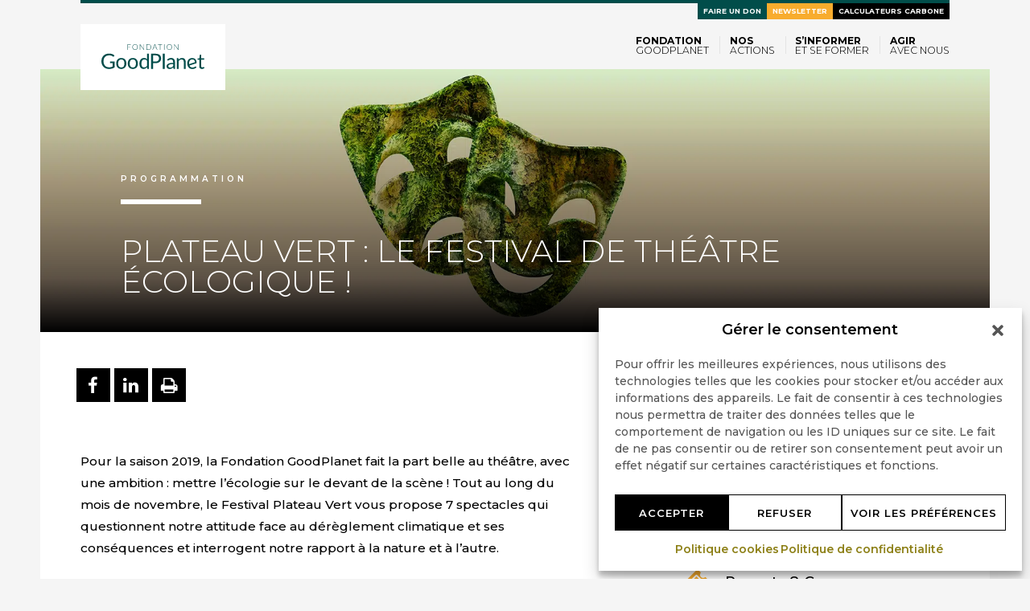

--- FILE ---
content_type: text/html; charset=UTF-8
request_url: https://www.goodplanet.org/fr/domaine/plateau-vert-festival-de-theatre-ecologique/
body_size: 20214
content:
<!DOCTYPE html>
<html class="no-js" lang="fr-FR">
	<head>
		<meta charset="UTF-8" />
		<meta name="viewport" content="width=device-width" />
		<meta name='robots' content='index, follow, max-image-preview:large, max-snippet:-1, max-video-preview:-1' />

<!-- Google Tag Manager for WordPress by gtm4wp.com -->
<script data-cfasync="false" data-pagespeed-no-defer>
	var gtm4wp_datalayer_name = "dataLayer";
	var dataLayer = dataLayer || [];
</script>
<!-- End Google Tag Manager for WordPress by gtm4wp.com -->
	<!-- This site is optimized with the Yoast SEO plugin v26.7 - https://yoast.com/wordpress/plugins/seo/ -->
	<title>PLATEAU VERT : Le Festival de théâtre écologique ! - Fondation GoodPlanet</title>
	<link rel="canonical" href="https://www.goodplanet.org/fr/domaine/plateau-vert-festival-de-theatre-ecologique/" />
	<meta property="og:locale" content="fr_FR" />
	<meta property="og:type" content="article" />
	<meta property="og:title" content="PLATEAU VERT : Le Festival de théâtre écologique ! - Fondation GoodPlanet" />
	<meta property="og:description" content="Pour la saison 2019, la Fondation GoodPlanet fait la part belle au théâtre, avec une ambition : mettre l’écologie sur le devant de la scène ! Tout au long du mois de novembre, le Festival Plateau Vert vous propose 7 spectacles qui questionnent notre attitude face au dérèglement climatique et ses conséquences et interrogent notre [&hellip;]" />
	<meta property="og:url" content="https://www.goodplanet.org/fr/domaine/plateau-vert-festival-de-theatre-ecologique/" />
	<meta property="og:site_name" content="Fondation GoodPlanet" />
	<meta property="article:modified_time" content="2020-05-14T07:47:22+00:00" />
	<meta property="og:image" content="https://www.goodplanet.org/wp-content/uploads/2019/10/Plateaux-Verts-carre.jpg" />
	<meta property="og:image:width" content="800" />
	<meta property="og:image:height" content="500" />
	<meta property="og:image:type" content="image/jpeg" />
	<meta name="twitter:card" content="summary_large_image" />
	<meta name="twitter:label1" content="Durée de lecture estimée" />
	<meta name="twitter:data1" content="1 minute" />
	<script type="application/ld+json" class="yoast-schema-graph">{"@context":"https://schema.org","@graph":[{"@type":"WebPage","@id":"https://www.goodplanet.org/fr/domaine/plateau-vert-festival-de-theatre-ecologique/","url":"https://www.goodplanet.org/fr/domaine/plateau-vert-festival-de-theatre-ecologique/","name":"PLATEAU VERT : Le Festival de théâtre écologique ! - Fondation GoodPlanet","isPartOf":{"@id":"https://www.goodplanet.org/fr/#website"},"primaryImageOfPage":{"@id":"https://www.goodplanet.org/fr/domaine/plateau-vert-festival-de-theatre-ecologique/#primaryimage"},"image":{"@id":"https://www.goodplanet.org/fr/domaine/plateau-vert-festival-de-theatre-ecologique/#primaryimage"},"thumbnailUrl":"https://www.goodplanet.org/wp-content/uploads/2019/10/Plateaux-Verts-carre.jpg","datePublished":"2019-10-10T13:13:22+00:00","dateModified":"2020-05-14T07:47:22+00:00","breadcrumb":{"@id":"https://www.goodplanet.org/fr/domaine/plateau-vert-festival-de-theatre-ecologique/#breadcrumb"},"inLanguage":"fr-FR","potentialAction":[{"@type":"ReadAction","target":["https://www.goodplanet.org/fr/domaine/plateau-vert-festival-de-theatre-ecologique/"]}]},{"@type":"ImageObject","inLanguage":"fr-FR","@id":"https://www.goodplanet.org/fr/domaine/plateau-vert-festival-de-theatre-ecologique/#primaryimage","url":"https://www.goodplanet.org/wp-content/uploads/2019/10/Plateaux-Verts-carre.jpg","contentUrl":"https://www.goodplanet.org/wp-content/uploads/2019/10/Plateaux-Verts-carre.jpg","width":800,"height":500},{"@type":"BreadcrumbList","@id":"https://www.goodplanet.org/fr/domaine/plateau-vert-festival-de-theatre-ecologique/#breadcrumb","itemListElement":[{"@type":"ListItem","position":1,"name":"Home","item":"https://www.goodplanet.org/fr/"},{"@type":"ListItem","position":2,"name":"Agenda DL","item":"https://www.goodplanet.org/fr/domaine/"},{"@type":"ListItem","position":3,"name":"PLATEAU VERT : Le Festival de théâtre écologique !"}]},{"@type":"WebSite","@id":"https://www.goodplanet.org/fr/#website","url":"https://www.goodplanet.org/fr/","name":"Fondation GoodPlanet","description":"Agir rend heureux","potentialAction":[{"@type":"SearchAction","target":{"@type":"EntryPoint","urlTemplate":"https://www.goodplanet.org/fr/?s={search_term_string}"},"query-input":{"@type":"PropertyValueSpecification","valueRequired":true,"valueName":"search_term_string"}}],"inLanguage":"fr-FR"}]}</script>
	<!-- / Yoast SEO plugin. -->


<link rel="alternate" type="application/rss+xml" title="Fondation GoodPlanet &raquo; Flux" href="https://www.goodplanet.org/fr/feed/" />
<link rel="alternate" type="application/rss+xml" title="Fondation GoodPlanet &raquo; Flux des commentaires" href="https://www.goodplanet.org/fr/comments/feed/" />
<link rel="alternate" title="oEmbed (JSON)" type="application/json+oembed" href="https://www.goodplanet.org/wp-json/oembed/1.0/embed?url=https%3A%2F%2Fwww.goodplanet.org%2Ffr%2Fdomaine%2Fplateau-vert-festival-de-theatre-ecologique%2F&#038;lang=fr" />
<link rel="alternate" title="oEmbed (XML)" type="text/xml+oembed" href="https://www.goodplanet.org/wp-json/oembed/1.0/embed?url=https%3A%2F%2Fwww.goodplanet.org%2Ffr%2Fdomaine%2Fplateau-vert-festival-de-theatre-ecologique%2F&#038;format=xml&#038;lang=fr" />
<style id='wp-img-auto-sizes-contain-inline-css' type='text/css'>
img:is([sizes=auto i],[sizes^="auto," i]){contain-intrinsic-size:3000px 1500px}
/*# sourceURL=wp-img-auto-sizes-contain-inline-css */
</style>
<style id='wp-block-library-inline-css' type='text/css'>
:root{--wp-block-synced-color:#7a00df;--wp-block-synced-color--rgb:122,0,223;--wp-bound-block-color:var(--wp-block-synced-color);--wp-editor-canvas-background:#ddd;--wp-admin-theme-color:#007cba;--wp-admin-theme-color--rgb:0,124,186;--wp-admin-theme-color-darker-10:#006ba1;--wp-admin-theme-color-darker-10--rgb:0,107,160.5;--wp-admin-theme-color-darker-20:#005a87;--wp-admin-theme-color-darker-20--rgb:0,90,135;--wp-admin-border-width-focus:2px}@media (min-resolution:192dpi){:root{--wp-admin-border-width-focus:1.5px}}.wp-element-button{cursor:pointer}:root .has-very-light-gray-background-color{background-color:#eee}:root .has-very-dark-gray-background-color{background-color:#313131}:root .has-very-light-gray-color{color:#eee}:root .has-very-dark-gray-color{color:#313131}:root .has-vivid-green-cyan-to-vivid-cyan-blue-gradient-background{background:linear-gradient(135deg,#00d084,#0693e3)}:root .has-purple-crush-gradient-background{background:linear-gradient(135deg,#34e2e4,#4721fb 50%,#ab1dfe)}:root .has-hazy-dawn-gradient-background{background:linear-gradient(135deg,#faaca8,#dad0ec)}:root .has-subdued-olive-gradient-background{background:linear-gradient(135deg,#fafae1,#67a671)}:root .has-atomic-cream-gradient-background{background:linear-gradient(135deg,#fdd79a,#004a59)}:root .has-nightshade-gradient-background{background:linear-gradient(135deg,#330968,#31cdcf)}:root .has-midnight-gradient-background{background:linear-gradient(135deg,#020381,#2874fc)}:root{--wp--preset--font-size--normal:16px;--wp--preset--font-size--huge:42px}.has-regular-font-size{font-size:1em}.has-larger-font-size{font-size:2.625em}.has-normal-font-size{font-size:var(--wp--preset--font-size--normal)}.has-huge-font-size{font-size:var(--wp--preset--font-size--huge)}.has-text-align-center{text-align:center}.has-text-align-left{text-align:left}.has-text-align-right{text-align:right}.has-fit-text{white-space:nowrap!important}#end-resizable-editor-section{display:none}.aligncenter{clear:both}.items-justified-left{justify-content:flex-start}.items-justified-center{justify-content:center}.items-justified-right{justify-content:flex-end}.items-justified-space-between{justify-content:space-between}.screen-reader-text{border:0;clip-path:inset(50%);height:1px;margin:-1px;overflow:hidden;padding:0;position:absolute;width:1px;word-wrap:normal!important}.screen-reader-text:focus{background-color:#ddd;clip-path:none;color:#444;display:block;font-size:1em;height:auto;left:5px;line-height:normal;padding:15px 23px 14px;text-decoration:none;top:5px;width:auto;z-index:100000}html :where(.has-border-color){border-style:solid}html :where([style*=border-top-color]){border-top-style:solid}html :where([style*=border-right-color]){border-right-style:solid}html :where([style*=border-bottom-color]){border-bottom-style:solid}html :where([style*=border-left-color]){border-left-style:solid}html :where([style*=border-width]){border-style:solid}html :where([style*=border-top-width]){border-top-style:solid}html :where([style*=border-right-width]){border-right-style:solid}html :where([style*=border-bottom-width]){border-bottom-style:solid}html :where([style*=border-left-width]){border-left-style:solid}html :where(img[class*=wp-image-]){height:auto;max-width:100%}:where(figure){margin:0 0 1em}html :where(.is-position-sticky){--wp-admin--admin-bar--position-offset:var(--wp-admin--admin-bar--height,0px)}@media screen and (max-width:600px){html :where(.is-position-sticky){--wp-admin--admin-bar--position-offset:0px}}

/*# sourceURL=wp-block-library-inline-css */
</style><style id='global-styles-inline-css' type='text/css'>
:root{--wp--preset--aspect-ratio--square: 1;--wp--preset--aspect-ratio--4-3: 4/3;--wp--preset--aspect-ratio--3-4: 3/4;--wp--preset--aspect-ratio--3-2: 3/2;--wp--preset--aspect-ratio--2-3: 2/3;--wp--preset--aspect-ratio--16-9: 16/9;--wp--preset--aspect-ratio--9-16: 9/16;--wp--preset--color--black: #000000;--wp--preset--color--cyan-bluish-gray: #abb8c3;--wp--preset--color--white: #ffffff;--wp--preset--color--pale-pink: #f78da7;--wp--preset--color--vivid-red: #cf2e2e;--wp--preset--color--luminous-vivid-orange: #ff6900;--wp--preset--color--luminous-vivid-amber: #fcb900;--wp--preset--color--light-green-cyan: #7bdcb5;--wp--preset--color--vivid-green-cyan: #00d084;--wp--preset--color--pale-cyan-blue: #8ed1fc;--wp--preset--color--vivid-cyan-blue: #0693e3;--wp--preset--color--vivid-purple: #9b51e0;--wp--preset--gradient--vivid-cyan-blue-to-vivid-purple: linear-gradient(135deg,rgb(6,147,227) 0%,rgb(155,81,224) 100%);--wp--preset--gradient--light-green-cyan-to-vivid-green-cyan: linear-gradient(135deg,rgb(122,220,180) 0%,rgb(0,208,130) 100%);--wp--preset--gradient--luminous-vivid-amber-to-luminous-vivid-orange: linear-gradient(135deg,rgb(252,185,0) 0%,rgb(255,105,0) 100%);--wp--preset--gradient--luminous-vivid-orange-to-vivid-red: linear-gradient(135deg,rgb(255,105,0) 0%,rgb(207,46,46) 100%);--wp--preset--gradient--very-light-gray-to-cyan-bluish-gray: linear-gradient(135deg,rgb(238,238,238) 0%,rgb(169,184,195) 100%);--wp--preset--gradient--cool-to-warm-spectrum: linear-gradient(135deg,rgb(74,234,220) 0%,rgb(151,120,209) 20%,rgb(207,42,186) 40%,rgb(238,44,130) 60%,rgb(251,105,98) 80%,rgb(254,248,76) 100%);--wp--preset--gradient--blush-light-purple: linear-gradient(135deg,rgb(255,206,236) 0%,rgb(152,150,240) 100%);--wp--preset--gradient--blush-bordeaux: linear-gradient(135deg,rgb(254,205,165) 0%,rgb(254,45,45) 50%,rgb(107,0,62) 100%);--wp--preset--gradient--luminous-dusk: linear-gradient(135deg,rgb(255,203,112) 0%,rgb(199,81,192) 50%,rgb(65,88,208) 100%);--wp--preset--gradient--pale-ocean: linear-gradient(135deg,rgb(255,245,203) 0%,rgb(182,227,212) 50%,rgb(51,167,181) 100%);--wp--preset--gradient--electric-grass: linear-gradient(135deg,rgb(202,248,128) 0%,rgb(113,206,126) 100%);--wp--preset--gradient--midnight: linear-gradient(135deg,rgb(2,3,129) 0%,rgb(40,116,252) 100%);--wp--preset--font-size--small: 13px;--wp--preset--font-size--medium: 20px;--wp--preset--font-size--large: 36px;--wp--preset--font-size--x-large: 42px;--wp--preset--spacing--20: 0.44rem;--wp--preset--spacing--30: 0.67rem;--wp--preset--spacing--40: 1rem;--wp--preset--spacing--50: 1.5rem;--wp--preset--spacing--60: 2.25rem;--wp--preset--spacing--70: 3.38rem;--wp--preset--spacing--80: 5.06rem;--wp--preset--shadow--natural: 6px 6px 9px rgba(0, 0, 0, 0.2);--wp--preset--shadow--deep: 12px 12px 50px rgba(0, 0, 0, 0.4);--wp--preset--shadow--sharp: 6px 6px 0px rgba(0, 0, 0, 0.2);--wp--preset--shadow--outlined: 6px 6px 0px -3px rgb(255, 255, 255), 6px 6px rgb(0, 0, 0);--wp--preset--shadow--crisp: 6px 6px 0px rgb(0, 0, 0);}:where(.is-layout-flex){gap: 0.5em;}:where(.is-layout-grid){gap: 0.5em;}body .is-layout-flex{display: flex;}.is-layout-flex{flex-wrap: wrap;align-items: center;}.is-layout-flex > :is(*, div){margin: 0;}body .is-layout-grid{display: grid;}.is-layout-grid > :is(*, div){margin: 0;}:where(.wp-block-columns.is-layout-flex){gap: 2em;}:where(.wp-block-columns.is-layout-grid){gap: 2em;}:where(.wp-block-post-template.is-layout-flex){gap: 1.25em;}:where(.wp-block-post-template.is-layout-grid){gap: 1.25em;}.has-black-color{color: var(--wp--preset--color--black) !important;}.has-cyan-bluish-gray-color{color: var(--wp--preset--color--cyan-bluish-gray) !important;}.has-white-color{color: var(--wp--preset--color--white) !important;}.has-pale-pink-color{color: var(--wp--preset--color--pale-pink) !important;}.has-vivid-red-color{color: var(--wp--preset--color--vivid-red) !important;}.has-luminous-vivid-orange-color{color: var(--wp--preset--color--luminous-vivid-orange) !important;}.has-luminous-vivid-amber-color{color: var(--wp--preset--color--luminous-vivid-amber) !important;}.has-light-green-cyan-color{color: var(--wp--preset--color--light-green-cyan) !important;}.has-vivid-green-cyan-color{color: var(--wp--preset--color--vivid-green-cyan) !important;}.has-pale-cyan-blue-color{color: var(--wp--preset--color--pale-cyan-blue) !important;}.has-vivid-cyan-blue-color{color: var(--wp--preset--color--vivid-cyan-blue) !important;}.has-vivid-purple-color{color: var(--wp--preset--color--vivid-purple) !important;}.has-black-background-color{background-color: var(--wp--preset--color--black) !important;}.has-cyan-bluish-gray-background-color{background-color: var(--wp--preset--color--cyan-bluish-gray) !important;}.has-white-background-color{background-color: var(--wp--preset--color--white) !important;}.has-pale-pink-background-color{background-color: var(--wp--preset--color--pale-pink) !important;}.has-vivid-red-background-color{background-color: var(--wp--preset--color--vivid-red) !important;}.has-luminous-vivid-orange-background-color{background-color: var(--wp--preset--color--luminous-vivid-orange) !important;}.has-luminous-vivid-amber-background-color{background-color: var(--wp--preset--color--luminous-vivid-amber) !important;}.has-light-green-cyan-background-color{background-color: var(--wp--preset--color--light-green-cyan) !important;}.has-vivid-green-cyan-background-color{background-color: var(--wp--preset--color--vivid-green-cyan) !important;}.has-pale-cyan-blue-background-color{background-color: var(--wp--preset--color--pale-cyan-blue) !important;}.has-vivid-cyan-blue-background-color{background-color: var(--wp--preset--color--vivid-cyan-blue) !important;}.has-vivid-purple-background-color{background-color: var(--wp--preset--color--vivid-purple) !important;}.has-black-border-color{border-color: var(--wp--preset--color--black) !important;}.has-cyan-bluish-gray-border-color{border-color: var(--wp--preset--color--cyan-bluish-gray) !important;}.has-white-border-color{border-color: var(--wp--preset--color--white) !important;}.has-pale-pink-border-color{border-color: var(--wp--preset--color--pale-pink) !important;}.has-vivid-red-border-color{border-color: var(--wp--preset--color--vivid-red) !important;}.has-luminous-vivid-orange-border-color{border-color: var(--wp--preset--color--luminous-vivid-orange) !important;}.has-luminous-vivid-amber-border-color{border-color: var(--wp--preset--color--luminous-vivid-amber) !important;}.has-light-green-cyan-border-color{border-color: var(--wp--preset--color--light-green-cyan) !important;}.has-vivid-green-cyan-border-color{border-color: var(--wp--preset--color--vivid-green-cyan) !important;}.has-pale-cyan-blue-border-color{border-color: var(--wp--preset--color--pale-cyan-blue) !important;}.has-vivid-cyan-blue-border-color{border-color: var(--wp--preset--color--vivid-cyan-blue) !important;}.has-vivid-purple-border-color{border-color: var(--wp--preset--color--vivid-purple) !important;}.has-vivid-cyan-blue-to-vivid-purple-gradient-background{background: var(--wp--preset--gradient--vivid-cyan-blue-to-vivid-purple) !important;}.has-light-green-cyan-to-vivid-green-cyan-gradient-background{background: var(--wp--preset--gradient--light-green-cyan-to-vivid-green-cyan) !important;}.has-luminous-vivid-amber-to-luminous-vivid-orange-gradient-background{background: var(--wp--preset--gradient--luminous-vivid-amber-to-luminous-vivid-orange) !important;}.has-luminous-vivid-orange-to-vivid-red-gradient-background{background: var(--wp--preset--gradient--luminous-vivid-orange-to-vivid-red) !important;}.has-very-light-gray-to-cyan-bluish-gray-gradient-background{background: var(--wp--preset--gradient--very-light-gray-to-cyan-bluish-gray) !important;}.has-cool-to-warm-spectrum-gradient-background{background: var(--wp--preset--gradient--cool-to-warm-spectrum) !important;}.has-blush-light-purple-gradient-background{background: var(--wp--preset--gradient--blush-light-purple) !important;}.has-blush-bordeaux-gradient-background{background: var(--wp--preset--gradient--blush-bordeaux) !important;}.has-luminous-dusk-gradient-background{background: var(--wp--preset--gradient--luminous-dusk) !important;}.has-pale-ocean-gradient-background{background: var(--wp--preset--gradient--pale-ocean) !important;}.has-electric-grass-gradient-background{background: var(--wp--preset--gradient--electric-grass) !important;}.has-midnight-gradient-background{background: var(--wp--preset--gradient--midnight) !important;}.has-small-font-size{font-size: var(--wp--preset--font-size--small) !important;}.has-medium-font-size{font-size: var(--wp--preset--font-size--medium) !important;}.has-large-font-size{font-size: var(--wp--preset--font-size--large) !important;}.has-x-large-font-size{font-size: var(--wp--preset--font-size--x-large) !important;}
/*# sourceURL=global-styles-inline-css */
</style>

<style id='classic-theme-styles-inline-css' type='text/css'>
/*! This file is auto-generated */
.wp-block-button__link{color:#fff;background-color:#32373c;border-radius:9999px;box-shadow:none;text-decoration:none;padding:calc(.667em + 2px) calc(1.333em + 2px);font-size:1.125em}.wp-block-file__button{background:#32373c;color:#fff;text-decoration:none}
/*# sourceURL=/wp-includes/css/classic-themes.min.css */
</style>
<link rel='stylesheet' id='wp-components-css' href='https://www.goodplanet.org/wp-includes/css/dist/components/style.min.css?ver=6.9' type='text/css' media='all' />
<link rel='stylesheet' id='wp-preferences-css' href='https://www.goodplanet.org/wp-includes/css/dist/preferences/style.min.css?ver=6.9' type='text/css' media='all' />
<link rel='stylesheet' id='wp-block-editor-css' href='https://www.goodplanet.org/wp-includes/css/dist/block-editor/style.min.css?ver=6.9' type='text/css' media='all' />
<link rel='stylesheet' id='wp-reusable-blocks-css' href='https://www.goodplanet.org/wp-includes/css/dist/reusable-blocks/style.min.css?ver=6.9' type='text/css' media='all' />
<link rel='stylesheet' id='wp-patterns-css' href='https://www.goodplanet.org/wp-includes/css/dist/patterns/style.min.css?ver=6.9' type='text/css' media='all' />
<link rel='stylesheet' id='wp-editor-css' href='https://www.goodplanet.org/wp-includes/css/dist/editor/style.min.css?ver=6.9' type='text/css' media='all' />
<link rel='stylesheet' id='block-robo-gallery-style-css-css' href='https://www.goodplanet.org/wp-content/plugins/robo-gallery/includes/extensions/block/dist/blocks.style.build.css?ver=5.1.2' type='text/css' media='all' />
<link rel='stylesheet' id='cmplz-general-css' href='https://www.goodplanet.org/wp-content/plugins/complianz-gdpr-premium/assets/css/cookieblocker.min.css?ver=1761939604' type='text/css' media='all' />
<link rel='stylesheet' id='theme-all-css' href='https://www.goodplanet.org/wp-content/themes/goodplanet/css/all.css?ver=6.1.161' type='text/css' media='all' />
<script type="text/javascript" id="theme-head-js-before">
/* <![CDATA[ */
window.WebFontConfig={classes:!1,events:!1,google:{families:["Montserrat:300,300i,500,600,700","Neuton:400,400i"]}};
window.app_config={base_url:'https://www.goodplanet.org/wp-content/themes/goodplanet',gg_api_key:'AIzaSyBmOsqFrmnshDBfXuICUgJLhb587d8vQTE'};
var _wpcf7=[];
//# sourceURL=theme-head-js-before
/* ]]> */
</script>
<script type="text/javascript" src="https://www.goodplanet.org/wp-content/themes/goodplanet/js/head.js" id="theme-head-js"></script>
<link rel='shortlink' href='https://www.goodplanet.org/?p=36443' />
			<style>.cmplz-hidden {
					display: none !important;
				}</style>
<!-- Google Tag Manager for WordPress by gtm4wp.com -->
<!-- GTM Container placement set to off -->
<script data-cfasync="false" data-pagespeed-no-defer>
	var dataLayer_content = {"cookies_accepted":true};
	dataLayer.push( dataLayer_content );
</script>
<script data-cfasync="false" data-pagespeed-no-defer>
	console.warn && console.warn("[GTM4WP] Google Tag Manager container code placement set to OFF !!!");
	console.warn && console.warn("[GTM4WP] Data layer codes are active but GTM container must be loaded using custom coding !!!");
</script>
<!-- End Google Tag Manager for WordPress by gtm4wp.com --><!-- Matomo Tag Manager -->
<script>
  var _mtm = window._mtm = window._mtm || [];
  _mtm.push({'mtm.startTime': (new Date().getTime()), 'event': 'mtm.Start'});
  (function() {
    var d=document, g=d.createElement('script'), s=d.getElementsByTagName('script')[0];
    g.async=true; g.src='https://matomo.fgp.digdeo.net/js/container_3tnj8ph7.js'; s.parentNode.insertBefore(g,s);
  })();
</script>
<!-- End Matomo Tag Manager -->
<!-- Matomo -->
<script>
  var _paq = window._paq = window._paq || [];
  /* tracker methods like "setCustomDimension" should be called before "trackPageView" */
  _paq.push(['trackPageView']);
  _paq.push(['enableLinkTracking']);
  (function() {
    var u="//matomo.fgp.digdeo.net/";
    _paq.push(['setTrackerUrl', u+'matomo.php']);
    _paq.push(['setSiteId', '1']);
    var d=document, g=d.createElement('script'), s=d.getElementsByTagName('script')[0];
    g.async=true; g.src=u+'matomo.js'; s.parentNode.insertBefore(g,s);
  })();
</script>
<!-- End Matomo Code -->
	</head>
	<body data-cmplz=1 class="wp-singular domaine-template-default single single-domaine postid-36443 wp-theme-goodplanet">
		<header role="banner">
			<nav class="navbar navbar-default navbar-fixed-top" id="navbar-affix" role="navigation">
		        <div class="container">
			        <div class="black-border flex-sm">
			        	<div class="navbar-header">
			        	  <button type="button" class="navbar-toggle collapsed" data-toggle="collapse" data-target="#navbar-main">
			        	    <span class="sr-only">Toggle navigation</span>
			        	    <span class="icon-bar"></span>
			        	    <span class="icon-bar"></span>
			        	    <span class="icon-bar"></span>
			        	  </button>
			        	  <a class="navbar-brand" href="https://www.goodplanet.org/fr/">
			        	    <figure class="logo">
			        	    	<img src="https://www.goodplanet.org/wp-content/themes/goodplanet/img/_.png" data-lazyload="https://www.goodplanet.org/wp-content/themes/goodplanet/img/fondation_goodplanet.svg" alt="Fondation Goodplanet" class="img-responsive">
			        	    </figure>
			        	  </a>
			        	</div>
			        	<div class="collapse navbar-collapse width collapse-right between-sm" id="navbar-main">
				        	<ul id="menu-menu-haut-fr" class="nav navbar-nav visible-xs"><li id="menu-item-39098" class="cta-donate highlight vert menu-item menu-item-type-custom menu-item-object-custom menu-item-39098"><a title="Faire un don" target="_blank" href="https://don.goodplanet.org/don-environnement/?utm_source=GPO&#038;utm_medium=bouton-header&#038;utm_id=don">Faire un don</a></li>
<li id="menu-item-38399" class="highlight jaune menu-item menu-item-type-custom menu-item-object-custom menu-item-38399"><a title="Newsletter" href="https://www.goodplanet.org/fr/nos-newsletters/">Newsletter</a></li>
<li id="menu-item-32790" class="highlight noir menu-item menu-item-type-post_type menu-item-object-page menu-item-32790"><a title="Calculateurs carbone" href="https://www.goodplanet.org/fr/calculateurs-carbone/">Calculateurs carbone</a></li>
</ul>				        	<ul id="menu-navigation-principale" class="nav navbar-nav"><li id="menu-item-489" class="menu-item menu-item-type-post_type menu-item-object-page menu-item-has-children menu-item-489 dropdown"><a title="Fondation GoodPlanet" href="#" data-toggle="dropdown" class="dropdown-toggle" aria-haspopup="true">Fondation GoodPlanet <span class="caret"></span></a>
<ul role="menu" class=" dropdown-menu">
	<li id="menu-item-32801" class="menu-item menu-item-type-post_type menu-item-object-page menu-item-has-children menu-item-32801 dropdown"><a title="A propos" href="https://www.goodplanet.org/fr/la-fondation-goodplanet/">A propos</a>
	<ul role="menu" class=" dropdown-menu">
		<li id="menu-item-33190" class="menu-item menu-item-type-custom menu-item-object-custom menu-item-33190"><a title="Nos Missions" href="https://www.goodplanet.org/fr/la-fondation-goodplanet/#classic-5">Nos Missions</a></li>
		<li id="menu-item-33192" class="menu-item menu-item-type-custom menu-item-object-custom menu-item-33192"><a title="Notre Gouvernance" href="https://www.goodplanet.org/fr/la-fondation-goodplanet/#classic-9">Notre Gouvernance</a></li>
		<li id="menu-item-53336" class="menu-item menu-item-type-post_type menu-item-object-page menu-item-53336"><a title="Notre équipe" href="https://www.goodplanet.org/fr/la-fondation-goodplanet/equipe/">Notre équipe</a></li>
		<li id="menu-item-53335" class="menu-item menu-item-type-post_type menu-item-object-page menu-item-53335"><a title="Rejoignez-nous" href="https://www.goodplanet.org/fr/la-fondation-goodplanet/rejoindre-lequipe/">Rejoignez-nous</a></li>
	</ul>
</li>
	<li id="menu-item-67357" class="menu-item menu-item-type-post_type menu-item-object-page menu-item-has-children menu-item-67357 dropdown"><a title="Nos expositions" href="https://www.goodplanet.org/fr/les-expositions/">Nos expositions</a>
	<ul role="menu" class=" dropdown-menu">
		<li id="menu-item-67362" class="menu-item menu-item-type-custom menu-item-object-custom menu-item-67362"><a title="Passeurs de sons" href="https://www.goodplanet.org/fr/domaine/la-collection-dinstruments/">Passeurs de sons</a></li>
		<li id="menu-item-67358" class="menu-item menu-item-type-post_type menu-item-object-page menu-item-67358"><a title="Planète Océan – l’autre poumon de la Terre" href="https://www.goodplanet.org/fr/exposition-planete-ocean-lautre-poumon-de-la-terre/">Planète Océan – l’autre poumon de la Terre</a></li>
		<li id="menu-item-67359" class="menu-item menu-item-type-post_type menu-item-object-page menu-item-67359"><a title="France, un album de famille" href="https://www.goodplanet.org/fr/exposition-france-un-album-de-famille/">France, un album de famille</a></li>
		<li id="menu-item-67360" class="menu-item menu-item-type-post_type menu-item-object-page menu-item-67360"><a title="Cohabiter" href="https://www.goodplanet.org/fr/exposition-cohabiter/">Cohabiter</a></li>
	</ul>
</li>
	<li id="menu-item-53294" class="menu-item menu-item-type-custom menu-item-object-custom menu-item-has-children menu-item-53294 dropdown"><a title="Nos Actualités" href="#">Nos Actualités</a>
	<ul role="menu" class=" dropdown-menu">
		<li id="menu-item-53295" class="menu-item menu-item-type-custom menu-item-object-custom menu-item-53295"><a title="Toutes les news" href="https://www.goodplanet.org/fr/toutes-les-news/">Toutes les news</a></li>
		<li id="menu-item-53296" class="menu-item menu-item-type-custom menu-item-object-custom menu-item-53296"><a title="Espace Presse" href="https://www.goodplanet.org/fr/presse/">Espace Presse</a></li>
		<li id="menu-item-60859" class="menu-item menu-item-type-post_type menu-item-object-page menu-item-60859"><a title="Le Chalet du Parc (Lyon)" href="https://www.goodplanet.org/fr/le-chalet-du-parc/">Le Chalet du Parc (Lyon)</a></li>
	</ul>
</li>
</ul>
</li>
<li id="menu-item-53316" class="menu-item menu-item-type-custom menu-item-object-custom menu-item-has-children menu-item-53316 dropdown"><a title="Nos actions" href="#" data-toggle="dropdown" class="dropdown-toggle" aria-haspopup="true">Nos actions <span class="caret"></span></a>
<ul role="menu" class=" dropdown-menu">
	<li id="menu-item-66515" class="menu-item menu-item-type-post_type menu-item-object-page menu-item-has-children menu-item-66515 dropdown"><a title="Nos actions de sensibilisation" href="https://www.goodplanet.org/fr/nos-programmes-de-sensibilisation/">Nos actions de sensibilisation</a>
	<ul role="menu" class=" dropdown-menu">
		<li id="menu-item-67407" class="menu-item menu-item-type-post_type menu-item-object-page menu-item-67407"><a title="Concours Résonances" href="https://www.goodplanet.org/fr/cap-2030/cap-2030-resonances/">Concours Résonances</a></li>
		<li id="menu-item-66516" class="menu-item menu-item-type-post_type menu-item-object-page menu-item-66516"><a title="CAP 2030" href="https://www.goodplanet.org/fr/cap-2030/">CAP 2030</a></li>
		<li id="menu-item-66517" class="menu-item menu-item-type-post_type menu-item-object-page menu-item-66517"><a title="Nos ateliers pour les scolaires et les associations" href="https://www.goodplanet.org/fr/lecole-goodplanet-alimentation-agriculture-ecologie-solidarite/ateliers-scolaires-associations/">Nos ateliers pour les scolaires et les associations</a></li>
		<li id="menu-item-66518" class="menu-item menu-item-type-post_type menu-item-object-page menu-item-66518"><a title="Nos ateliers pour les entreprises" href="https://www.goodplanet.org/fr/team-building-ateliers-nature-a-paris/">Nos ateliers pour les entreprises</a></li>
		<li id="menu-item-66519" class="menu-item menu-item-type-custom menu-item-object-custom menu-item-66519"><a title="Notre média GoodPlanet Mag&#039;" href="https://www.goodplanet.info">Notre média GoodPlanet Mag&rsquo;</a></li>
		<li id="menu-item-66525" class="menu-item menu-item-type-post_type menu-item-object-page menu-item-66525"><a title="Nos ressources" href="https://www.goodplanet.org/fr/apprendre-avec-goodplanet/">Nos ressources</a></li>
	</ul>
</li>
	<li id="menu-item-66520" class="menu-item menu-item-type-custom menu-item-object-custom menu-item-has-children menu-item-66520 dropdown"><a title="Nos actions sur le terrain" href="https://www.goodplanet.org/fr/programmes/action-carbone-solidaire/">Nos actions sur le terrain</a>
	<ul role="menu" class=" dropdown-menu">
		<li id="menu-item-66521" class="menu-item menu-item-type-custom menu-item-object-custom menu-item-66521"><a title="Action Carbone Solidaire" href="https://www.goodplanet.org/fr/programmes/action-carbone-solidaire/">Action Carbone Solidaire</a></li>
		<li id="menu-item-66522" class="menu-item menu-item-type-post_type menu-item-object-page menu-item-66522"><a title="Nos projets" href="https://www.goodplanet.org/fr/nos-projets-de-terrain/">Nos projets</a></li>
		<li id="menu-item-66523" class="menu-item menu-item-type-post_type menu-item-object-page menu-item-66523"><a title="Nos actions de contribution carbone" href="https://www.goodplanet.org/fr/la-strategie-neutralite-carbone/">Nos actions de contribution carbone</a></li>
		<li id="menu-item-66524" class="menu-item menu-item-type-post_type menu-item-object-page menu-item-66524"><a title="Déposer votre projet" href="https://www.goodplanet.org/fr/deposer-son-projet/">Déposer votre projet</a></li>
		<li id="menu-item-66928" class="menu-item menu-item-type-post_type menu-item-object-page menu-item-66928"><a title="Appels à projet" href="https://www.goodplanet.org/fr/appels-a-projet/">Appels à projet</a></li>
	</ul>
</li>
	<li id="menu-item-66526" class="menu-item menu-item-type-post_type menu-item-object-page menu-item-has-children menu-item-66526 dropdown"><a title="Notre accompagnement" href="https://www.goodplanet.org/fr/myplanet-par-la-fondation-goodplanet/">Notre accompagnement</a>
	<ul role="menu" class=" dropdown-menu">
		<li id="menu-item-66527" class="menu-item menu-item-type-post_type menu-item-object-page menu-item-66527"><a title="MyPlanet" href="https://www.goodplanet.org/fr/myplanet-par-la-fondation-goodplanet/">MyPlanet</a></li>
		<li id="menu-item-66528" class="menu-item menu-item-type-post_type menu-item-object-page menu-item-66528"><a title="Sensibilisation" href="https://www.goodplanet.org/fr/team-building-ateliers-nature-a-paris/">Sensibilisation</a></li>
		<li id="menu-item-66529" class="menu-item menu-item-type-post_type menu-item-object-page menu-item-66529"><a title="Formation" href="https://www.goodplanet.org/fr/institut-de-formation-myplanet/">Formation</a></li>
		<li id="menu-item-66530" class="menu-item menu-item-type-post_type menu-item-object-page menu-item-66530"><a title="Stratégie neutralité carbone" href="https://www.goodplanet.org/fr/la-strategie-neutralite-carbone/">Stratégie neutralité carbone</a></li>
		<li id="menu-item-66531" class="menu-item menu-item-type-post_type menu-item-object-page menu-item-66531"><a title="Stratégie RSE" href="https://www.goodplanet.org/fr/engager-son-entreprise-vers-un-developpement-durable/">Stratégie RSE</a></li>
		<li id="menu-item-67265" class="menu-item menu-item-type-post_type menu-item-object-page menu-item-67265"><a title="La Ville du Changement" href="https://www.goodplanet.org/fr/la-ville-du-changement/">La Ville du Changement</a></li>
	</ul>
</li>
	<li id="menu-item-53317" class="menu-item menu-item-type-custom menu-item-object-custom menu-item-has-children menu-item-53317 dropdown"><a title="Le Domaine de Longchamp" href="https://www.goodplanet.org/fr/domaine-de-longchamp/">Le Domaine de Longchamp</a>
	<ul role="menu" class=" dropdown-menu">
		<li id="menu-item-66464" class="menu-item menu-item-type-post_type menu-item-object-page menu-item-66464"><a title="« Planète Océan – l’autre poumon de la Terre »" href="https://www.goodplanet.org/fr/exposition-planete-ocean-lautre-poumon-de-la-terre/">« Planète Océan – l’autre poumon de la Terre »</a></li>
		<li id="menu-item-53320" class="menu-item menu-item-type-custom menu-item-object-custom menu-item-53320"><a title="Passeurs de sons d&#039;Armand Amar" href="https://www.goodplanet.org/fr/domaine/la-collection-dinstruments/">Passeurs de sons d&rsquo;Armand Amar</a></li>
		<li id="menu-item-53325" class="menu-item menu-item-type-custom menu-item-object-custom menu-item-53325"><a title="Ateliers" href="https://www.goodplanet.org/fr/agenda-et-ateliers/">Ateliers</a></li>
		<li id="menu-item-53329" class="menu-item menu-item-type-custom menu-item-object-custom menu-item-53329"><a title="Venir à la fondation" href="https://www.goodplanet.org/fr/domaine-de-longchamp/infos-pratiques/">Venir à la fondation</a></li>
	</ul>
</li>
</ul>
</li>
<li id="menu-item-66533" class="menu-item menu-item-type-post_type menu-item-object-page menu-item-has-children menu-item-66533 dropdown"><a title="S&#039;informer et se former" href="#" data-toggle="dropdown" class="dropdown-toggle" aria-haspopup="true">S&rsquo;informer et se former <span class="caret"></span></a>
<ul role="menu" class=" dropdown-menu">
	<li id="menu-item-66536" class="menu-item menu-item-type-post_type menu-item-object-page menu-item-has-children menu-item-66536 dropdown"><a title="S&#039;informer" href="https://www.goodplanet.org/fr/apprendre-avec-goodplanet/">S&rsquo;informer</a>
	<ul role="menu" class=" dropdown-menu">
		<li id="menu-item-66541" class="menu-item menu-item-type-custom menu-item-object-custom menu-item-66541"><a title="Energie et Climat" href="https://www.goodplanet.org/fr/apprendre-avec-goodplanet/#energie">Energie et Climat</a></li>
		<li id="menu-item-66542" class="menu-item menu-item-type-custom menu-item-object-custom menu-item-66542"><a title="Agriculture" href="https://www.goodplanet.org/fr/apprendre-avec-goodplanet/#agriculture">Agriculture</a></li>
		<li id="menu-item-66543" class="menu-item menu-item-type-custom menu-item-object-custom menu-item-66543"><a title="Biodiversité" href="https://www.goodplanet.org/fr/apprendre-avec-goodplanet/#biodiversite">Biodiversité</a></li>
	</ul>
</li>
	<li id="menu-item-66535" class="menu-item menu-item-type-post_type menu-item-object-page menu-item-has-children menu-item-66535 dropdown"><a title="Ateliers pour les scolaires" href="https://www.goodplanet.org/fr/lecole-goodplanet-alimentation-agriculture-ecologie-solidarite/ateliers-scolaires-associations/">Ateliers pour les scolaires</a>
	<ul role="menu" class=" dropdown-menu">
		<li id="menu-item-66544" class="menu-item menu-item-type-post_type menu-item-object-page menu-item-66544"><a title="Nos ateliers pour les scolaires et les associations" href="https://www.goodplanet.org/fr/lecole-goodplanet-alimentation-agriculture-ecologie-solidarite/ateliers-scolaires-associations/">Nos ateliers pour les scolaires et les associations</a></li>
		<li id="menu-item-66546" class="menu-item menu-item-type-post_type menu-item-object-page menu-item-66546"><a title="Ateliers de cuisine et alimentation durable" href="https://www.goodplanet.org/fr/ateliers-cuisine-alimentation-durable-2/">Ateliers de cuisine et alimentation durable</a></li>
		<li id="menu-item-66547" class="menu-item menu-item-type-post_type menu-item-object-page menu-item-66547"><a title="Nos supports éducatifs" href="https://www.goodplanet.org/fr/supports-educatifs/">Nos supports éducatifs</a></li>
	</ul>
</li>
	<li id="menu-item-66538" class="menu-item menu-item-type-post_type menu-item-object-page menu-item-has-children menu-item-66538 dropdown"><a title="Formation pour les entreprises" href="https://www.goodplanet.org/fr/institut-de-formation-myplanet/">Formation pour les entreprises</a>
	<ul role="menu" class=" dropdown-menu">
		<li id="menu-item-66548" class="menu-item menu-item-type-post_type menu-item-object-page menu-item-66548"><a title="Ateliers" href="https://www.goodplanet.org/fr/team-building-ateliers-nature-a-paris/">Ateliers</a></li>
		<li id="menu-item-66549" class="menu-item menu-item-type-post_type menu-item-object-page menu-item-66549"><a title="Institut MyPlanet" href="https://www.goodplanet.org/fr/institut-de-formation-myplanet/">Institut MyPlanet</a></li>
		<li id="menu-item-66550" class="menu-item menu-item-type-post_type menu-item-object-page menu-item-66550"><a title="Formation alimentation durable" href="https://www.goodplanet.org/fr/institut-de-formation-myplanet/formation-alimentation-durable/">Formation alimentation durable</a></li>
		<li id="menu-item-66551" class="menu-item menu-item-type-post_type menu-item-object-page menu-item-66551"><a title="Formation biodiversité" href="https://www.goodplanet.org/fr/formation-biodiversite/">Formation biodiversité</a></li>
		<li id="menu-item-66552" class="menu-item menu-item-type-post_type menu-item-object-page menu-item-66552"><a title="Formation climat" href="https://www.goodplanet.org/fr/institut-de-formation-myplanet/formation-climat/">Formation climat</a></li>
		<li id="menu-item-66553" class="menu-item menu-item-type-post_type menu-item-object-page menu-item-66553"><a title="Formation économie circulaire" href="https://www.goodplanet.org/fr/formation-economie-circulaire/">Formation économie circulaire</a></li>
	</ul>
</li>
</ul>
</li>
<li id="menu-item-66554" class="menu-item menu-item-type-custom menu-item-object-custom menu-item-has-children menu-item-66554 dropdown"><a title="Agir avec nous" href="#" data-toggle="dropdown" class="dropdown-toggle" aria-haspopup="true">Agir avec nous <span class="caret"></span></a>
<ul role="menu" class=" dropdown-menu">
	<li id="menu-item-66555" class="menu-item menu-item-type-custom menu-item-object-custom menu-item-has-children menu-item-66555 dropdown"><a title="En tant que particulier" href="#">En tant que particulier</a>
	<ul role="menu" class=" dropdown-menu">
		<li id="menu-item-66556" class="menu-item menu-item-type-post_type menu-item-object-page menu-item-66556"><a title="Nous soutenir" href="https://www.goodplanet.org/fr/nous-soutenir-faire-un-don/">Nous soutenir</a></li>
		<li id="menu-item-66567" class="menu-item menu-item-type-post_type menu-item-object-page menu-item-66567"><a title="Contribuer à la neutralité carbone" href="https://www.goodplanet.org/fr/contribuer-a-la-neutralite-carbone-2/">Contribuer à la neutralité carbone</a></li>
	</ul>
</li>
	<li id="menu-item-66558" class="menu-item menu-item-type-custom menu-item-object-custom menu-item-has-children menu-item-66558 dropdown"><a title="En tant qu&#039;entreprise" href="https://www.goodplanet.org/fr/myplanet-par-la-fondation-goodplanet/">En tant qu&rsquo;entreprise</a>
	<ul role="menu" class=" dropdown-menu">
		<li id="menu-item-66562" class="menu-item menu-item-type-post_type menu-item-object-page menu-item-66562"><a title="Sensibiliser ses collaborateurs" href="https://www.goodplanet.org/fr/team-building-ateliers-nature-a-paris/">Sensibiliser ses collaborateurs</a></li>
		<li id="menu-item-66561" class="menu-item menu-item-type-post_type menu-item-object-page menu-item-66561"><a title="Former ses collaborateurs" href="https://www.goodplanet.org/fr/institut-de-formation-myplanet/">Former ses collaborateurs</a></li>
		<li id="menu-item-66560" class="menu-item menu-item-type-post_type menu-item-object-page menu-item-66560"><a title="Devenir Mécène" href="https://www.goodplanet.org/fr/entreprises-institutions/devenir-mecene-fondation-goodplanet/">Devenir Mécène</a></li>
		<li id="menu-item-66573" class="menu-item menu-item-type-custom menu-item-object-custom menu-item-66573"><a title="Contribuer à la neutralité carbone" href="https://www.goodplanet.org/fr/la-strategie-neutralite-carbone/">Contribuer à la neutralité carbone</a></li>
		<li id="menu-item-66563" class="menu-item menu-item-type-post_type menu-item-object-page menu-item-66563"><a title="Ils nous soutiennent" href="https://www.goodplanet.org/fr/la-fondation-goodplanet/partenaires-2/">Ils nous soutiennent</a></li>
	</ul>
</li>
	<li id="menu-item-66565" class="menu-item menu-item-type-custom menu-item-object-custom menu-item-has-children menu-item-66565 dropdown"><a title="Calculer son empreinte carbone" href="#">Calculer son empreinte carbone</a>
	<ul role="menu" class=" dropdown-menu">
		<li id="menu-item-66572" class="menu-item menu-item-type-custom menu-item-object-custom menu-item-66572"><a title="Contribution à la neutralité carbone" href="https://www.goodplanet.org/fr/contribution-a-la-neutralite-carbone-mondiale-tout-pour-comprendre-notre-nouvelle-demarche/">Contribution à la neutralité carbone</a></li>
		<li id="menu-item-66568" class="menu-item menu-item-type-post_type menu-item-object-page menu-item-66568"><a title="Calculateur carbone Particulier" href="https://www.goodplanet.org/fr/calculateurs-carbone/particulier/">Calculateur carbone Particulier</a></li>
		<li id="menu-item-66569" class="menu-item menu-item-type-post_type menu-item-object-page menu-item-66569"><a title="Calculateur carbone Évènement" href="https://www.goodplanet.org/fr/calculateurs-carbone/evenement/">Calculateur carbone Évènement</a></li>
		<li id="menu-item-66570" class="menu-item menu-item-type-post_type menu-item-object-page menu-item-66570"><a title="Calculateur carbone Entreprise" href="https://www.goodplanet.org/fr/calculateurs-carbone/entreprise/">Calculateur carbone Entreprise</a></li>
	</ul>
</li>
</ul>
</li>
</ul>			            	<ul class="nav navbar-nav navbar-clip-top">
			            	  <li class="visible-xs-inline-block">
			            	    <ul class="list-inline">
			            	    	<li>Langues&nbsp;:&nbsp;</li>
			            	    		<li class="lang-item lang-item-5 lang-item-en no-translation lang-item-first"><a lang="en-GB" hreflang="en-GB" href="https://www.goodplanet.org/en/">en</a></li>
	<li class="lang-item lang-item-2 lang-item-fr current-lang"><a lang="fr-FR" hreflang="fr-FR" href="https://www.goodplanet.org/fr/domaine/plateau-vert-festival-de-theatre-ecologique/" aria-current="true">fr</a></li>
			            	    </ul>
			            	  </li>
			            	  <li class="grow hidden-xs">
							  	<ul id="menu-menu-haut-fr-1" class="list-inline mini-nav"><li class="cta-donate highlight vert menu-item menu-item-type-custom menu-item-object-custom menu-item-39098"><a title="Faire un don" target="_blank" href="https://don.goodplanet.org/don-environnement/?utm_source=GPO&#038;utm_medium=bouton-header&#038;utm_id=don">Faire un don</a></li>
<li class="highlight jaune menu-item menu-item-type-custom menu-item-object-custom menu-item-38399"><a title="Newsletter" href="https://www.goodplanet.org/fr/nos-newsletters/">Newsletter</a></li>
<li class="highlight noir menu-item menu-item-type-post_type menu-item-object-page menu-item-32790"><a title="Calculateurs carbone" href="https://www.goodplanet.org/fr/calculateurs-carbone/">Calculateurs carbone</a></li>
</ul>							  </li>
			            	</ul>
			            </div>
			  		</div>
				</div>
			</nav>
		      <div class="container" id="canvas">
		      			        <div class="blocktitle zshift">
			        <h6 class="suptitle">Programmation</h6><h1>PLATEAU VERT : Le Festival de théâtre écologique !</h1>		        </div>
		        <span class="filter cover" data-lazyload="https://www.goodplanet.org/wp-content/uploads/2019/10/Plateauvert-header-1.jpg">		      </div>
		</header>
<main role="main">
	<section class="section paddr-bottom container category-default bg-white">
					<div class="row-flex">
	<div class="col-xs-12 col-sm">
		<!-- <div class="push-bottom double addthis_inline_share_toolbox"></div> -->
		<div class="push-bottom double">
			<ul class="social-share-links">
	<li><a class="btn btn-primary" target="_blank" rel="noreferrer noopener nofollow" href="https://www.facebook.com/sharer/sharer.php?u=https%3A%2F%2Fwww.goodplanet.org%2Ffr%2Fdomaine%2Fplateau-vert-festival-de-theatre-ecologique"><i class="fa fa-facebook"></i><span class="sr-only">Partager sur Facebook</span></a></li>
	<li><a class="btn btn-primary" target="_blank" rel="noreferrer noopener nofollow" href="https://www.linkedin.com/sharing/share-offsite/?url=https%3A%2F%2Fwww.goodplanet.org%2Ffr%2Fdomaine%2Fplateau-vert-festival-de-theatre-ecologique"><i class="fa fa-linkedin"></i><span class="sr-only">Partager sur Linkedin</span></a></li>
	<li><a class="btn btn-primary" rel="noreferrer noopener nofollow" href="javascript:print()"><i class="fa fa-print"></i><span class="sr-only">Imprimer</span></a></li>
</ul>
		</div>
	</div>
	</div>

<div class="row-flex paddr-bottom double">
	<div class="col-xs-12 col-sm">
		<article id="post-36443" class="post-36443 domaine type-domaine status-publish has-post-thumbnail hentry agendas-not-defined">
			<div class="content">
	<p>Pour la saison 2019, la Fondation GoodPlanet fait la part belle au théâtre, avec une ambition : mettre l’écologie sur le devant de la scène ! Tout au long du mois de novembre, le Festival Plateau Vert vous propose 7 spectacles qui questionnent notre attitude face au dérèglement climatique et ses conséquences et interrogent notre rapport à la nature et à l’autre.</p>
<p>Pièces jeune public, match d’impro, théâtre contemporain, conférence gesticulée, stand up …. tous les formats seront mis à contribution pour vous interpeller, vous révolter, vous faire réfléchir ou tout simplement rire !</p>
<p>Ouverture de rideau le 02 novembre !<br />
Billetterie disponible dès maintenant : tarif unique : 8 € par pièce. Placement libre.<br />
L&rsquo;accès à la salle ne sera plus possible 15 minutes après le début du spectacle.</p>
</div>			  			<footer class="entry-footer">
  	 
</footer> 		</article>
	</div>
	<aside class="col-xs-12 col-sm-4 col-md-offset-1 col-lg-3">
		<ul class="sidebar">
              <li>
                <div class="sidebar-title"><p>d'un seul coup d'oeil</p></div>
                <ul class="picto-list">
                	<li class="mini-push-bottom"><i class="fa fa-fw fa-2x fa-child"></i> Tout public</li><li class="mini-push-bottom"><i class="fa fa-fw fa-2x fa-hand-o-right"></i> Inscription en ligne</li><li class="mini-push-bottom"><i class="fa fa-fw fa-2x fa-ticket"></i> Payant : 8 €</li>                </ul>
              </li>
		</ul>
	</aside>
</div>


			</section>
 			<section class="section paddr-bottom container category-default bg-white">
			<div class='row push-top'><div class='col-xs-12'><div class='push-bottom double'><p class="slide-title text-uppercase light" data-title="samedi 02 novembre 2019" >samedi 02 novembre 2019</p>	<div class="row-flex  ">
		<div class="col-xs-12 col-sm-3">
	    <a href="https://www.goodplanet.org/fr/domaine/plateau-vert-festival-de-theatre-ecologique/ouverture-festival-plateau-vert-cabaret-dimpro/" title="Ouverture du festival Plateau Vert : Cabaret d&rsquo;impro !" class="caption caption-right">
	      <p class="caption-title"><i class="fa fa-more-circle"></i></p>
	      <div class="square-box clip">
	        <div class="square-content cover" data-lazyload="https://www.goodplanet.org/wp-content/uploads/2019/07/Impro-carre.png">
	          <img width="300" height="300" src="https://www.goodplanet.org/wp-content/uploads/2019/07/Impro-carre-300x300.png" class="sr-only wp-post-image" alt="" decoding="async" loading="lazy" srcset="https://www.goodplanet.org/wp-content/uploads/2019/07/Impro-carre-300x300.png 300w, https://www.goodplanet.org/wp-content/uploads/2019/07/Impro-carre-150x150.png 150w, https://www.goodplanet.org/wp-content/uploads/2019/07/Impro-carre.png 550w" sizes="auto, (max-width: 300px) 100vw, 300px" />	        </div>
	      </div>
	    </a>
	</div>
	<div class="col-xs-12 col-sm content content-condensed">
		<div class="row-flex reset no-gutter middle-sm border-bottom">
			<div class="col-xs-12 col-sm">
				<a class="zshift" href="https://www.goodplanet.org/fr/domaine/plateau-vert-festival-de-theatre-ecologique/ouverture-festival-plateau-vert-cabaret-dimpro/" title="Ouverture du festival Plateau Vert : Cabaret d&rsquo;impro !"><p class="lead bold text-uppercase">Ouverture du festival Plateau Vert : Cabaret d&rsquo;impro !</p></a>
			</div>
					</div>
		<ul class="list-inline mini-push-top">
																</ul>
	    <div class="content">
			<p class="reset"><p>Pour inaugurer le festival de théâtre Plateau Vert, la Fondation GoodPlanet a décidé de vous mettre à contribution en organisant un cabaret d’improvisation. Le principe : les spectateurs proposent des sujets 100% écolo sur lesquels 5 comédiens de la troupe « Les certifiés non-conformes » improvisent des histoires à couper le souffle, drôles ou poignantes, mais toujours inattendues, le tout orchestré par un MC-arbitre ! Une entrée en matière riche en humour et en fantaisie avant de plonger au cœur du festival.</p>
</p>		</div>
		<div class="row-flex bottom-md">
			<div class="col-xs-12 col-md">
			    <ul class="breadcrumb">
		        	<li>Durée : 1h</li><li>Famille : Enfants et adultes à partir de 6 ans</li><li>Accès libre</li><li>Gratuit</li>			    </ul>
			</div>
			<div class="col-xs-12 col-md-auto text-right hidden-xs">
		    	<a href="https://www.goodplanet.org/fr/domaine/plateau-vert-festival-de-theatre-ecologique/ouverture-festival-plateau-vert-cabaret-dimpro/" title="Lire la suite..." class="btn btn-default">
		    		Lire la suite...		    	</a>
			</div>
		</div>
	    <div class="visible-xs push-top">
	    	<a href="https://www.goodplanet.org/fr/domaine/plateau-vert-festival-de-theatre-ecologique/ouverture-festival-plateau-vert-cabaret-dimpro/" title="Lire la suite..." class="btn btn-default">
	    		Lire la suite...	    	</a>
	    </div>
	</div>
</div>

</div><div class='push-bottom double'>	<div class="row-flex  ">
		<div class="col-xs-12 col-sm-3">
	    <a href="https://www.goodplanet.org/fr/domaine/plateau-vert-festival-de-theatre-ecologique/le-champs-des-reves/" title="Le champ des rêves" class="caption caption-right">
	      <p class="caption-title"><i class="fa fa-more-circle"></i></p>
	      <div class="square-box clip">
	        <div class="square-content cover" data-lazyload="https://www.goodplanet.org/wp-content/uploads/2019/10/lechampdesreves-carre-1.jpg">
	          <img width="300" height="300" src="https://www.goodplanet.org/wp-content/uploads/2019/10/lechampdesreves-carre-1-300x300.jpg" class="sr-only wp-post-image" alt="" decoding="async" loading="lazy" srcset="https://www.goodplanet.org/wp-content/uploads/2019/10/lechampdesreves-carre-1-300x300.jpg 300w, https://www.goodplanet.org/wp-content/uploads/2019/10/lechampdesreves-carre-1-150x150.jpg 150w, https://www.goodplanet.org/wp-content/uploads/2019/10/lechampdesreves-carre-1.jpg 398w" sizes="auto, (max-width: 300px) 100vw, 300px" />	        </div>
	      </div>
	    </a>
	</div>
	<div class="col-xs-12 col-sm content content-condensed">
		<div class="row-flex reset no-gutter middle-sm border-bottom">
			<div class="col-xs-12 col-sm">
				<a class="zshift" href="https://www.goodplanet.org/fr/domaine/plateau-vert-festival-de-theatre-ecologique/le-champs-des-reves/" title="Le champ des rêves"><p class="lead bold text-uppercase">Le champ des rêves</p></a>
			</div>
					</div>
		<ul class="list-inline mini-push-top">
																</ul>
	    <div class="content">
			<p class="reset"><p>C’est l’histoire d’un frère et d’une sœur qui s’émerveillent des bruissements de feuilles, des sons d’oiseaux, d’un blaireau qui frémit et d’un ver de terre tout à fait ordinaire. Les pieds dans la terre, les yeux tournés vers les étoiles, ces deux-là ont vraiment de drôles d’idées.  Et si les rêves les plus loufoques devenaient de grandes découvertes ?</p>		</div>
		<div class="row-flex bottom-md">
			<div class="col-xs-12 col-md">
			    <ul class="breadcrumb">
		        	<li>Enfant : A partir de 1 an</li><li>Inscription en ligne</li><li>Nombre de participants limité</li><li>Payant : 8 €</li>			    </ul>
			</div>
			<div class="col-xs-12 col-md-auto text-right hidden-xs">
		    	<a href="https://www.goodplanet.org/fr/domaine/plateau-vert-festival-de-theatre-ecologique/le-champs-des-reves/" title="Lire la suite..." class="btn btn-default">
		    		Lire la suite...		    	</a>
			</div>
		</div>
	    <div class="visible-xs push-top">
	    	<a href="https://www.goodplanet.org/fr/domaine/plateau-vert-festival-de-theatre-ecologique/le-champs-des-reves/" title="Lire la suite..." class="btn btn-default">
	    		Lire la suite...	    	</a>
	    </div>
	</div>
</div>

</div><div class='push-bottom double'><p class="slide-title text-uppercase light" data-title="dimanche 03 novembre 2019" >dimanche 03 novembre 2019</p>	<div class="row-flex  ">
		<div class="col-xs-12 col-sm-3">
	    <a href="https://www.goodplanet.org/fr/domaine/plateau-vert-festival-de-theatre-ecologique/plateau-vert-tarmacadam/" title="Tarmacadam" class="caption caption-right">
	      <p class="caption-title"><i class="fa fa-more-circle"></i></p>
	      <div class="square-box clip">
	        <div class="square-content cover" data-lazyload="https://www.goodplanet.org/wp-content/uploads/2019/10/Tarmacadam-carre-1.png">
	          <img width="300" height="300" src="https://www.goodplanet.org/wp-content/uploads/2019/10/Tarmacadam-carre-1-300x300.png" class="sr-only wp-post-image" alt="" decoding="async" loading="lazy" srcset="https://www.goodplanet.org/wp-content/uploads/2019/10/Tarmacadam-carre-1-300x300.png 300w, https://www.goodplanet.org/wp-content/uploads/2019/10/Tarmacadam-carre-1-150x150.png 150w, https://www.goodplanet.org/wp-content/uploads/2019/10/Tarmacadam-carre-1.png 550w" sizes="auto, (max-width: 300px) 100vw, 300px" />	        </div>
	      </div>
	    </a>
	</div>
	<div class="col-xs-12 col-sm content content-condensed">
		<div class="row-flex reset no-gutter middle-sm border-bottom">
			<div class="col-xs-12 col-sm">
				<a class="zshift" href="https://www.goodplanet.org/fr/domaine/plateau-vert-festival-de-theatre-ecologique/plateau-vert-tarmacadam/" title="Tarmacadam"><p class="lead bold text-uppercase">Tarmacadam</p></a>
			</div>
					</div>
		<ul class="list-inline mini-push-top">
																</ul>
	    <div class="content">
			<p class="reset"><p>Une petite fille de 8 ans quitte Paris pour Conakry, ville lointaine. Il paraît que c’est au milieu du désert. Entre la France et la Guinée, il y a 6 heures d’avion et un océan de larmes.</p>
<p></p>		</div>
		<div class="row-flex bottom-md">
			<div class="col-xs-12 col-md">
			    <ul class="breadcrumb">
		        	<li>Durée : 1h</li><li>Famille : Adultes et enfants à partir de 7 ans</li><li>Inscription en ligne</li><li>Payant : 8 €</li>			    </ul>
			</div>
			<div class="col-xs-12 col-md-auto text-right hidden-xs">
		    	<a href="https://www.goodplanet.org/fr/domaine/plateau-vert-festival-de-theatre-ecologique/plateau-vert-tarmacadam/" title="Lire la suite..." class="btn btn-default">
		    		Lire la suite...		    	</a>
			</div>
		</div>
	    <div class="visible-xs push-top">
	    	<a href="https://www.goodplanet.org/fr/domaine/plateau-vert-festival-de-theatre-ecologique/plateau-vert-tarmacadam/" title="Lire la suite..." class="btn btn-default">
	    		Lire la suite...	    	</a>
	    </div>
	</div>
</div>

</div><div class='push-bottom double'><p class="slide-title text-uppercase light" data-title="samedi 09 novembre 2019" >samedi 09 novembre 2019</p>	<div class="row-flex  ">
		<div class="col-xs-12 col-sm-3">
	    <a href="https://www.goodplanet.org/fr/domaine/plateau-vert-festival-de-theatre-ecologique/plateau-vert-viendra-vague/" title="Quand viendra la vague" class="caption caption-right">
	      <p class="caption-title"><i class="fa fa-more-circle"></i></p>
	      <div class="square-box clip">
	        <div class="square-content cover" data-lazyload="https://www.goodplanet.org/wp-content/uploads/2019/10/quand-viendra-la-vague-carre.png">
	          <img width="300" height="300" src="https://www.goodplanet.org/wp-content/uploads/2019/10/quand-viendra-la-vague-carre-300x300.png" class="sr-only wp-post-image" alt="" decoding="async" loading="lazy" srcset="https://www.goodplanet.org/wp-content/uploads/2019/10/quand-viendra-la-vague-carre-300x300.png 300w, https://www.goodplanet.org/wp-content/uploads/2019/10/quand-viendra-la-vague-carre-150x150.png 150w, https://www.goodplanet.org/wp-content/uploads/2019/10/quand-viendra-la-vague-carre.png 550w" sizes="auto, (max-width: 300px) 100vw, 300px" />	        </div>
	      </div>
	    </a>
	</div>
	<div class="col-xs-12 col-sm content content-condensed">
		<div class="row-flex reset no-gutter middle-sm border-bottom">
			<div class="col-xs-12 col-sm">
				<a class="zshift" href="https://www.goodplanet.org/fr/domaine/plateau-vert-festival-de-theatre-ecologique/plateau-vert-viendra-vague/" title="Quand viendra la vague"><p class="lead bold text-uppercase">Quand viendra la vague</p></a>
			</div>
					</div>
		<ul class="list-inline mini-push-top">
																</ul>
	    <div class="content">
			<p class="reset"><p><strong>Quand viendra la vague</strong> est une pièce inédite d’Alice Zeniter ! La pièce raconte l’histoire d’un jeune couple qui décide de retourner sur leur île natale. </p>		</div>
		<div class="row-flex bottom-md">
			<div class="col-xs-12 col-md">
			    <ul class="breadcrumb">
		        	<li>Durée : 50 minutes</li><li>Famille : A partir de 7 ans</li><li>Inscription en ligne</li><li>Payant : 8 €</li>			    </ul>
			</div>
			<div class="col-xs-12 col-md-auto text-right hidden-xs">
		    	<a href="https://www.goodplanet.org/fr/domaine/plateau-vert-festival-de-theatre-ecologique/plateau-vert-viendra-vague/" title="Lire la suite..." class="btn btn-default">
		    		Lire la suite...		    	</a>
			</div>
		</div>
	    <div class="visible-xs push-top">
	    	<a href="https://www.goodplanet.org/fr/domaine/plateau-vert-festival-de-theatre-ecologique/plateau-vert-viendra-vague/" title="Lire la suite..." class="btn btn-default">
	    		Lire la suite...	    	</a>
	    </div>
	</div>
</div>

</div><div class='push-bottom double'><p class="slide-title text-uppercase light" data-title="dimanche 10 novembre 2019" >dimanche 10 novembre 2019</p>	<div class="row-flex  ">
		<div class="col-xs-12 col-sm-3">
	    <a href="https://www.goodplanet.org/fr/domaine/plateau-vert-festival-de-theatre-ecologique/tout-est-foutuquoique/" title="Tout est foutu…quoique" class="caption caption-right">
	      <p class="caption-title"><i class="fa fa-more-circle"></i></p>
	      <div class="square-box clip">
	        <div class="square-content cover" data-lazyload="https://www.goodplanet.org/wp-content/uploads/2019/10/toutestfoutu1.jpg">
	          <img width="300" height="300" src="https://www.goodplanet.org/wp-content/uploads/2019/10/toutestfoutu1-300x300.jpg" class="sr-only wp-post-image" alt="" decoding="async" loading="lazy" srcset="https://www.goodplanet.org/wp-content/uploads/2019/10/toutestfoutu1-300x300.jpg 300w, https://www.goodplanet.org/wp-content/uploads/2019/10/toutestfoutu1-150x150.jpg 150w, https://www.goodplanet.org/wp-content/uploads/2019/10/toutestfoutu1.jpg 550w" sizes="auto, (max-width: 300px) 100vw, 300px" />	        </div>
	      </div>
	    </a>
	</div>
	<div class="col-xs-12 col-sm content content-condensed">
		<div class="row-flex reset no-gutter middle-sm border-bottom">
			<div class="col-xs-12 col-sm">
				<a class="zshift" href="https://www.goodplanet.org/fr/domaine/plateau-vert-festival-de-theatre-ecologique/tout-est-foutuquoique/" title="Tout est foutu…quoique"><p class="lead bold text-uppercase">Tout est foutu…quoique</p></a>
			</div>
					</div>
		<ul class="list-inline mini-push-top">
																</ul>
	    <div class="content">
			<p class="reset"><p>Un homme désabusé se fait embarquer dans une drôle d&rsquo;aventure par un magicien, un chercheur en psychologie, un ancien braqueur, un musicien et&#8230;un lapin bleu!</p>		</div>
		<div class="row-flex bottom-md">
			<div class="col-xs-12 col-md">
			    <ul class="breadcrumb">
		        	<li>Durée : 1h30</li><li>Enfant : À partir de 12 ans</li><li>Inscription en ligne</li><li>Payant : 8 €</li>			    </ul>
			</div>
			<div class="col-xs-12 col-md-auto text-right hidden-xs">
		    	<a href="https://www.goodplanet.org/fr/domaine/plateau-vert-festival-de-theatre-ecologique/tout-est-foutuquoique/" title="Lire la suite..." class="btn btn-default">
		    		Lire la suite...		    	</a>
			</div>
		</div>
	    <div class="visible-xs push-top">
	    	<a href="https://www.goodplanet.org/fr/domaine/plateau-vert-festival-de-theatre-ecologique/tout-est-foutuquoique/" title="Lire la suite..." class="btn btn-default">
	    		Lire la suite...	    	</a>
	    </div>
	</div>
</div>

</div><div class='push-bottom double'>	<div class="row-flex  ">
		<div class="col-xs-12 col-sm-3">
	    <a href="https://www.goodplanet.org/fr/domaine/plateau-vert-festival-de-theatre-ecologique/plateau-vert-viendra-vague-2/" title="Quand viendra la vague suivie d&rsquo;une rencontre avec Alice Zeniter" class="caption caption-right">
	      <p class="caption-title"><i class="fa fa-more-circle"></i></p>
	      <div class="square-box clip">
	        <div class="square-content cover" data-lazyload="https://www.goodplanet.org/wp-content/uploads/2019/10/quand-viendra-la-vague-carre.png">
	          <img width="300" height="300" src="https://www.goodplanet.org/wp-content/uploads/2019/10/quand-viendra-la-vague-carre-300x300.png" class="sr-only wp-post-image" alt="" decoding="async" loading="lazy" srcset="https://www.goodplanet.org/wp-content/uploads/2019/10/quand-viendra-la-vague-carre-300x300.png 300w, https://www.goodplanet.org/wp-content/uploads/2019/10/quand-viendra-la-vague-carre-150x150.png 150w, https://www.goodplanet.org/wp-content/uploads/2019/10/quand-viendra-la-vague-carre.png 550w" sizes="auto, (max-width: 300px) 100vw, 300px" />	        </div>
	      </div>
	    </a>
	</div>
	<div class="col-xs-12 col-sm content content-condensed">
		<div class="row-flex reset no-gutter middle-sm border-bottom">
			<div class="col-xs-12 col-sm">
				<a class="zshift" href="https://www.goodplanet.org/fr/domaine/plateau-vert-festival-de-theatre-ecologique/plateau-vert-viendra-vague-2/" title="Quand viendra la vague suivie d&rsquo;une rencontre avec Alice Zeniter"><p class="lead bold text-uppercase">Quand viendra la vague suivie d&rsquo;une rencontre avec Alice Zeniter</p></a>
			</div>
					</div>
		<ul class="list-inline mini-push-top">
																</ul>
	    <div class="content">
			<p class="reset"><p>Quand viendra la vague est une pièce inédite d’Alice Zeniter ! La pièce raconte l’histoire d’un jeune couple qui décide de retourner sur leur île natale.</p>
<p></p>		</div>
		<div class="row-flex bottom-md">
			<div class="col-xs-12 col-md">
			    <ul class="breadcrumb">
		        	<li>Durée : 50 minutes</li><li>Famille : A partir de 7 ans</li><li>Inscription en ligne</li><li>Payant : 8 €</li>			    </ul>
			</div>
			<div class="col-xs-12 col-md-auto text-right hidden-xs">
		    	<a href="https://www.goodplanet.org/fr/domaine/plateau-vert-festival-de-theatre-ecologique/plateau-vert-viendra-vague-2/" title="Lire la suite..." class="btn btn-default">
		    		Lire la suite...		    	</a>
			</div>
		</div>
	    <div class="visible-xs push-top">
	    	<a href="https://www.goodplanet.org/fr/domaine/plateau-vert-festival-de-theatre-ecologique/plateau-vert-viendra-vague-2/" title="Lire la suite..." class="btn btn-default">
	    		Lire la suite...	    	</a>
	    </div>
	</div>
</div>

</div><div class='push-bottom double'><p class="slide-title text-uppercase light" data-title="samedi 16 novembre 2019" >samedi 16 novembre 2019</p>	<div class="row-flex  ">
		<div class="col-xs-12 col-sm-3">
	    <a href="https://www.goodplanet.org/fr/domaine/plateau-vert-festival-de-theatre-ecologique/plateau-vert-viendra-vague-2-2/" title="Quand viendra la vague" class="caption caption-right">
	      <p class="caption-title"><i class="fa fa-more-circle"></i></p>
	      <div class="square-box clip">
	        <div class="square-content cover" data-lazyload="https://www.goodplanet.org/wp-content/uploads/2019/10/quand-viendra-la-vague-carre.png">
	          <img width="300" height="300" src="https://www.goodplanet.org/wp-content/uploads/2019/10/quand-viendra-la-vague-carre-300x300.png" class="sr-only wp-post-image" alt="" decoding="async" loading="lazy" srcset="https://www.goodplanet.org/wp-content/uploads/2019/10/quand-viendra-la-vague-carre-300x300.png 300w, https://www.goodplanet.org/wp-content/uploads/2019/10/quand-viendra-la-vague-carre-150x150.png 150w, https://www.goodplanet.org/wp-content/uploads/2019/10/quand-viendra-la-vague-carre.png 550w" sizes="auto, (max-width: 300px) 100vw, 300px" />	        </div>
	      </div>
	    </a>
	</div>
	<div class="col-xs-12 col-sm content content-condensed">
		<div class="row-flex reset no-gutter middle-sm border-bottom">
			<div class="col-xs-12 col-sm">
				<a class="zshift" href="https://www.goodplanet.org/fr/domaine/plateau-vert-festival-de-theatre-ecologique/plateau-vert-viendra-vague-2-2/" title="Quand viendra la vague"><p class="lead bold text-uppercase">Quand viendra la vague</p></a>
			</div>
					</div>
		<ul class="list-inline mini-push-top">
																</ul>
	    <div class="content">
			<p class="reset"><p>Quand viendra la vague est une pièce inédite d’Alice Zeniter ! La pièce raconte l’histoire d’un jeune couple qui décide de retourner sur leur île natale. </p>		</div>
		<div class="row-flex bottom-md">
			<div class="col-xs-12 col-md">
			    <ul class="breadcrumb">
		        	<li>Durée : 50 minutes</li><li>Famille : A partir de 7 ans</li><li>Inscription en ligne</li><li>Payant : 8 €</li>			    </ul>
			</div>
			<div class="col-xs-12 col-md-auto text-right hidden-xs">
		    	<a href="https://www.goodplanet.org/fr/domaine/plateau-vert-festival-de-theatre-ecologique/plateau-vert-viendra-vague-2-2/" title="Lire la suite..." class="btn btn-default">
		    		Lire la suite...		    	</a>
			</div>
		</div>
	    <div class="visible-xs push-top">
	    	<a href="https://www.goodplanet.org/fr/domaine/plateau-vert-festival-de-theatre-ecologique/plateau-vert-viendra-vague-2-2/" title="Lire la suite..." class="btn btn-default">
	    		Lire la suite...	    	</a>
	    </div>
	</div>
</div>

</div><div class='push-bottom double'><p class="slide-title text-uppercase light" data-title="dimanche 17 novembre 2019" >dimanche 17 novembre 2019</p>	<div class="row-flex  ">
		<div class="col-xs-12 col-sm-3">
	    <a href="https://www.goodplanet.org/fr/domaine/plateau-vert-festival-de-theatre-ecologique/plateau-vert-viendra-vague-2-2-2/" title="Quand viendra la vague" class="caption caption-right">
	      <p class="caption-title"><i class="fa fa-more-circle"></i></p>
	      <div class="square-box clip">
	        <div class="square-content cover" data-lazyload="https://www.goodplanet.org/wp-content/uploads/2019/10/quand-viendra-la-vague-carre.png">
	          <img width="300" height="300" src="https://www.goodplanet.org/wp-content/uploads/2019/10/quand-viendra-la-vague-carre-300x300.png" class="sr-only wp-post-image" alt="" decoding="async" loading="lazy" srcset="https://www.goodplanet.org/wp-content/uploads/2019/10/quand-viendra-la-vague-carre-300x300.png 300w, https://www.goodplanet.org/wp-content/uploads/2019/10/quand-viendra-la-vague-carre-150x150.png 150w, https://www.goodplanet.org/wp-content/uploads/2019/10/quand-viendra-la-vague-carre.png 550w" sizes="auto, (max-width: 300px) 100vw, 300px" />	        </div>
	      </div>
	    </a>
	</div>
	<div class="col-xs-12 col-sm content content-condensed">
		<div class="row-flex reset no-gutter middle-sm border-bottom">
			<div class="col-xs-12 col-sm">
				<a class="zshift" href="https://www.goodplanet.org/fr/domaine/plateau-vert-festival-de-theatre-ecologique/plateau-vert-viendra-vague-2-2-2/" title="Quand viendra la vague"><p class="lead bold text-uppercase">Quand viendra la vague</p></a>
			</div>
					</div>
		<ul class="list-inline mini-push-top">
																</ul>
	    <div class="content">
			<p class="reset"><p>Quand viendra la vague est une pièce inédite d’Alice Zeniter, prix Goncourt des Lycéens 2017 ! La pièce raconte l’histoire d’un jeune couple qui décide de retourner sur leur île natale. </p>		</div>
		<div class="row-flex bottom-md">
			<div class="col-xs-12 col-md">
			    <ul class="breadcrumb">
		        	<li>Durée : 50 minutes</li><li>Famille : À partir de 7 ans</li><li>Inscription en ligne</li><li>Payant : 8 €</li>			    </ul>
			</div>
			<div class="col-xs-12 col-md-auto text-right hidden-xs">
		    	<a href="https://www.goodplanet.org/fr/domaine/plateau-vert-festival-de-theatre-ecologique/plateau-vert-viendra-vague-2-2-2/" title="Lire la suite..." class="btn btn-default">
		    		Lire la suite...		    	</a>
			</div>
		</div>
	    <div class="visible-xs push-top">
	    	<a href="https://www.goodplanet.org/fr/domaine/plateau-vert-festival-de-theatre-ecologique/plateau-vert-viendra-vague-2-2-2/" title="Lire la suite..." class="btn btn-default">
	    		Lire la suite...	    	</a>
	    </div>
	</div>
</div>

</div><div class='push-bottom double'><p class="slide-title text-uppercase light" data-title="samedi 23 novembre 2019" >samedi 23 novembre 2019</p>	<div class="row-flex  ">
		<div class="col-xs-12 col-sm-3">
	    <a href="https://www.goodplanet.org/fr/domaine/plateau-vert-festival-de-theatre-ecologique/la-pirate-ecologique/" title="La pirate écologique" class="caption caption-right">
	      <p class="caption-title"><i class="fa fa-more-circle"></i></p>
	      <div class="square-box clip">
	        <div class="square-content cover" data-lazyload="https://www.goodplanet.org/wp-content/uploads/2019/10/pirateecolo-carre.jpg">
	          <img width="300" height="300" src="https://www.goodplanet.org/wp-content/uploads/2019/10/pirateecolo-carre-300x300.jpg" class="sr-only wp-post-image" alt="" decoding="async" loading="lazy" srcset="https://www.goodplanet.org/wp-content/uploads/2019/10/pirateecolo-carre-300x300.jpg 300w, https://www.goodplanet.org/wp-content/uploads/2019/10/pirateecolo-carre-150x150.jpg 150w, https://www.goodplanet.org/wp-content/uploads/2019/10/pirateecolo-carre.jpg 487w" sizes="auto, (max-width: 300px) 100vw, 300px" />	        </div>
	      </div>
	    </a>
	</div>
	<div class="col-xs-12 col-sm content content-condensed">
		<div class="row-flex reset no-gutter middle-sm border-bottom">
			<div class="col-xs-12 col-sm">
				<a class="zshift" href="https://www.goodplanet.org/fr/domaine/plateau-vert-festival-de-theatre-ecologique/la-pirate-ecologique/" title="La pirate écologique"><p class="lead bold text-uppercase">La pirate écologique</p></a>
			</div>
					</div>
		<ul class="list-inline mini-push-top">
																</ul>
	    <div class="content">
			<p class="reset"><p>Carlotta, une pirate magicienne, son matelot Gulimette et leur bateau le Chamallow Rose sillonnent la mer pour s&rsquo;assurer que personne ne jette rien dedans. C&rsquo;est un équipage écologique et gare à celui qui se fera prendre ! Mais un jour, après une tempête, elles échouent sur une petite île inconnue et magnifique&#8230;</p>		</div>
		<div class="row-flex bottom-md">
			<div class="col-xs-12 col-md">
			    <ul class="breadcrumb">
		        	<li>Durée : 1h05min</li><li>Enfant : De 3 à 10 ans</li><li>Inscription en ligne</li><li>Payant : 8 €</li>			    </ul>
			</div>
			<div class="col-xs-12 col-md-auto text-right hidden-xs">
		    	<a href="https://www.goodplanet.org/fr/domaine/plateau-vert-festival-de-theatre-ecologique/la-pirate-ecologique/" title="Lire la suite..." class="btn btn-default">
		    		Lire la suite...		    	</a>
			</div>
		</div>
	    <div class="visible-xs push-top">
	    	<a href="https://www.goodplanet.org/fr/domaine/plateau-vert-festival-de-theatre-ecologique/la-pirate-ecologique/" title="Lire la suite..." class="btn btn-default">
	    		Lire la suite...	    	</a>
	    </div>
	</div>
</div>

</div><div class='push-bottom double'><p class="slide-title text-uppercase light" data-title="dimanche 24 novembre 2019" >dimanche 24 novembre 2019</p>	<div class="row-flex  ">
		<div class="col-xs-12 col-sm-3">
	    <a href="https://www.goodplanet.org/fr/domaine/plateau-vert-festival-de-theatre-ecologique/one-more-joke-stand-up-service-de-lecologie/" title="One More Joke : Le stand up au service de l’écologie" class="caption caption-right">
	      <p class="caption-title"><i class="fa fa-more-circle"></i></p>
	      <div class="square-box clip">
	        <div class="square-content cover" data-lazyload="https://www.goodplanet.org/wp-content/uploads/2017/04/One-More-Joke.jpg">
	          <img width="294" height="300" src="https://www.goodplanet.org/wp-content/uploads/2017/04/One-More-Joke-294x300.jpg" class="sr-only wp-post-image" alt="" decoding="async" loading="lazy" srcset="https://www.goodplanet.org/wp-content/uploads/2017/04/One-More-Joke-294x300.jpg 294w, https://www.goodplanet.org/wp-content/uploads/2017/04/One-More-Joke.jpg 593w" sizes="auto, (max-width: 294px) 100vw, 294px" />	        </div>
	      </div>
	    </a>
	</div>
	<div class="col-xs-12 col-sm content content-condensed">
		<div class="row-flex reset no-gutter middle-sm border-bottom">
			<div class="col-xs-12 col-sm">
				<a class="zshift" href="https://www.goodplanet.org/fr/domaine/plateau-vert-festival-de-theatre-ecologique/one-more-joke-stand-up-service-de-lecologie/" title="One More Joke : Le stand up au service de l’écologie"><p class="lead bold text-uppercase">One More Joke : Le stand up au service de l’écologie</p></a>
			</div>
					</div>
		<ul class="list-inline mini-push-top">
																</ul>
	    <div class="content">
			<p class="reset"><p>Et si on passait par le rire pour donner envie d&rsquo;agir ?</p>
<p>One More Joke &amp; la Fondation GoodPlanet s&rsquo;allient le temps d&rsquo;un spectacle pour proposer un show d&rsquo;humour sous le thème de l&rsquo;écologie et de l&rsquo;humanisme. </p>		</div>
		<div class="row-flex bottom-md">
			<div class="col-xs-12 col-md">
			    <ul class="breadcrumb">
		        	<li>Durée : 1h</li><li>Tout public</li><li>Inscription en ligne</li><li>Payant : 8 €</li>			    </ul>
			</div>
			<div class="col-xs-12 col-md-auto text-right hidden-xs">
		    	<a href="https://www.goodplanet.org/fr/domaine/plateau-vert-festival-de-theatre-ecologique/one-more-joke-stand-up-service-de-lecologie/" title="Lire la suite..." class="btn btn-default">
		    		Lire la suite...		    	</a>
			</div>
		</div>
	    <div class="visible-xs push-top">
	    	<a href="https://www.goodplanet.org/fr/domaine/plateau-vert-festival-de-theatre-ecologique/one-more-joke-stand-up-service-de-lecologie/" title="Lire la suite..." class="btn btn-default">
	    		Lire la suite...	    	</a>
	    </div>
	</div>
</div>

</div><div class='push-bottom double'>	<div class="row-flex  ">
		<div class="col-xs-12 col-sm-3">
	    <a href="https://www.goodplanet.org/fr/domaine/plateau-vert-festival-de-theatre-ecologique/grand-tri-conference-gesticulee-lecologie/" title="Le grand tri" class="caption caption-right">
	      <p class="caption-title"><i class="fa fa-more-circle"></i></p>
	      <div class="square-box clip">
	        <div class="square-content cover" data-lazyload="https://www.goodplanet.org/wp-content/uploads/2019/10/grandtri-carre.jpg">
	          <img width="300" height="300" src="https://www.goodplanet.org/wp-content/uploads/2019/10/grandtri-carre-300x300.jpg" class="sr-only wp-post-image" alt="" decoding="async" loading="lazy" srcset="https://www.goodplanet.org/wp-content/uploads/2019/10/grandtri-carre-300x300.jpg 300w, https://www.goodplanet.org/wp-content/uploads/2019/10/grandtri-carre-150x150.jpg 150w, https://www.goodplanet.org/wp-content/uploads/2019/10/grandtri-carre-600x600.jpg 600w, https://www.goodplanet.org/wp-content/uploads/2019/10/grandtri-carre.jpg 718w" sizes="auto, (max-width: 300px) 100vw, 300px" />	        </div>
	      </div>
	    </a>
	</div>
	<div class="col-xs-12 col-sm content content-condensed">
		<div class="row-flex reset no-gutter middle-sm border-bottom">
			<div class="col-xs-12 col-sm">
				<a class="zshift" href="https://www.goodplanet.org/fr/domaine/plateau-vert-festival-de-theatre-ecologique/grand-tri-conference-gesticulee-lecologie/" title="Le grand tri"><p class="lead bold text-uppercase">Le grand tri</p></a>
			</div>
					</div>
		<ul class="list-inline mini-push-top">
																</ul>
	    <div class="content">
			<p class="reset"><p>Vincent s’apprête à faire du sport… mais avant, il doit ENCORE sortir les poubelles ! Partant de son quotidien, Vincent enfile ses running-shoes et nous entraîne, avec humour et autodérision, dans sa course&#8230;comme dans les différentes étapes de sa prise de conscience écologique.</p>		</div>
		<div class="row-flex bottom-md">
			<div class="col-xs-12 col-md">
			    <ul class="breadcrumb">
		        	<li>Durée : 1h30</li><li>Adulte : À partir de 10 ans</li><li>Inscription en ligne</li><li>Payant : 8 €</li>			    </ul>
			</div>
			<div class="col-xs-12 col-md-auto text-right hidden-xs">
		    	<a href="https://www.goodplanet.org/fr/domaine/plateau-vert-festival-de-theatre-ecologique/grand-tri-conference-gesticulee-lecologie/" title="Lire la suite..." class="btn btn-default">
		    		Lire la suite...		    	</a>
			</div>
		</div>
	    <div class="visible-xs push-top">
	    	<a href="https://www.goodplanet.org/fr/domaine/plateau-vert-festival-de-theatre-ecologique/grand-tri-conference-gesticulee-lecologie/" title="Lire la suite..." class="btn btn-default">
	    		Lire la suite...	    	</a>
	    </div>
	</div>
</div>

</div></div></div>	 	</section>
 	</main>

<footer role="contentinfo">
			<div class="footer-upper">
			<div class="container relative">
				<div class="push-bottom sext zshift">
					<h1 class="text-uppercase push-top double light">Agir à nos côtés</h1>
											<ul class="row-flex center-sm">
												            <li class="col-xs-12 col-sm col-lg">
					           	  <a href="https://www.goodplanet.org/fr/agir-a-nos-cotes/ecogestes/" class="btn btn-lg btn-block btn-img btn-green btn-flex" style="background-image:url(https://www.goodplanet.org/wp-content/uploads/2017/04/011-001-FR0708N-1183fj-768x512.jpg);"><span>Éco-gestes au quotidien</span></a>
					            </li>
					        					            <li class="col-xs-12 col-sm col-lg">
					           	  <a href="https://www.goodplanet.org/fr/calculateurs-carbone/" class="btn btn-lg btn-block btn-img btn-green btn-flex" style="background-image:url(https://www.goodplanet.org/wp-content/uploads/2023/12/4-768x246.jpg);"><span>Calculateurs carbone</span></a>
					            </li>
					        					            <li class="col-xs-12 col-sm col-lg">
					           	  <a href="https://www.goodplanet.org/fr/nous-soutenir-faire-un-don/" class="btn btn-lg btn-block btn-img btn-green btn-flex" style="background-image:url(https://www.goodplanet.org/wp-content/uploads/2017/04/nous-soutenir-prefooter-768x480.jpg);"><span>Nous soutenir</span></a>
					            </li>
					        				            <li class="col-xs-12 col-sm col-lg">
				           	  <a href="https://don.goodplanet.org/don-environnement/" target="_blank" rel="noopener noreferrer" class="btn btn-lg btn-block btn-img btn-green btn-flex" style="background-image:url(https://www.goodplanet.org/wp-content/themes/goodplanet/img/defaultImg.jpg);"><span>Faire un don</span></a>
				            </li>
						</ul>
					    									</div>
				<div class="push-bottom double zshift">
				  <h1 class="text-uppercase light">Recevoir nos actualités</h1>
		          <div class="row push-top">
		                		          	  		<div class="col-xs-12 col-md-3">
			          	  		<p class="h6 text-uppercase">Sur les réseaux</p>
				                <ul class="list-inline mini-push-top list-social zshift">
					                					                  <li><a target="_blank" href="https://www.facebook.com/goodplanet.org" class="text-white fa fa-facebook"><span class="sr-only">facebook</span></a></li>
					                					                  <li><a target="_blank" href="https://instagram.com/fondationgoodplanet" class="text-white fa fa-instagram"><span class="sr-only">instagram</span></a></li>
					                					                  <li><a target="_blank" href="http://www.youtube.com/user/GoodPlanetorg/" class="text-white fa fa-youtube"><span class="sr-only">youtube</span></a></li>
					                					                  <li><a target="_blank" href="https://fr.linkedin.com/company/fondation-goodplanet" class="text-white fa fa-linkedin"><span class="sr-only">linkedin</span></a></li>
					                				                </ul>
		          	  		</div>
		                		              				            <div class="col-xs-12 col-md-4">
				            	<p class="h6 text-uppercase">Newsletter</p>
				            	<div class="mini-push-top">
									
<div class="wpcf7 no-js" id="wpcf7-f56511-o1" lang="fr-FR" dir="ltr" data-wpcf7-id="56511">
<div class="screen-reader-response"><p role="status" aria-live="polite" aria-atomic="true"></p> <ul></ul></div>
<form action="/fr/domaine/plateau-vert-festival-de-theatre-ecologique/#wpcf7-f56511-o1" method="post" class="wpcf7-form init wpcf7-newsletter wpcf7-newsletter-white" aria-label="Formulaire de contact" novalidate="novalidate" data-status="init">
<fieldset class="hidden-fields-container"><input type="hidden" name="_wpcf7" value="56511" /><input type="hidden" name="_wpcf7_version" value="6.1.4" /><input type="hidden" name="_wpcf7_locale" value="fr_FR" /><input type="hidden" name="_wpcf7_unit_tag" value="wpcf7-f56511-o1" /><input type="hidden" name="_wpcf7_container_post" value="0" /><input type="hidden" name="_wpcf7_posted_data_hash" value="" /><input type="hidden" name="_wpcf7_recaptcha_response" value="" />
</fieldset>
<div class="input-group">
	<p><span class="wpcf7-form-control-wrap" data-name="your-email"><input size="40" maxlength="400" class="wpcf7-form-control wpcf7-email wpcf7-validates-as-required wpcf7-text wpcf7-validates-as-email form-control" aria-required="true" aria-invalid="false" placeholder="Entrez votre adresse mail" value="" type="email" name="your-email" /></span><span class="input-group-btn"><input class="wpcf7-form-control wpcf7-submit has-spinner btn" type="submit" value="ok &gt;" /></span>
	</p>
</div><div class="wpcf7-response-output" aria-hidden="true"></div>
</form>
</div>
				            						            	</div>
				            </div>
		              	              </div>
	            </div>
	            <span class="layer full contain" style="opacity:.1;background-image: url(https://www.goodplanet.org/wp-content/themes/goodplanet/img/fingers.svg);"></span>
			</div>
		</div>
		<div class="footer-lower">
		<div class="container">
        	<div class="row push-top double">
        	  <figure class="logo logo-white col-xs-8 col-sm-4 col-md-3">
        	    <img src="https://www.goodplanet.org/wp-content/themes/goodplanet/img/_.png" data-lazyload="https://www.goodplanet.org/wp-content/themes/goodplanet/img/fondation_goodplanet.svg" alt="Fondation Goodplanet" class="img-responsive">
        	  </figure>
        	</div>
        	<div class="row push-top double nav-footer">
        		<div class="col-xs-12 col-sm-4 col-md-3">
        		<form class="push-bottom double" role="search" method="get" action="https://www.goodplanet.org/fr/">
<div class="input-group">
  <input type="search" name="s" title="Rechercher :" class="form-control" placeholder="Search">
  <span class="input-group-btn">
    <button class="btn" type="submit"><i class="fa fa-search"></i></button>
  </span>
</div>
</form>	              <div class="push-top">
	                <p class="section-title">Nous contacter</p>
	                <ul id="menu-footer-contact-fr" class=""><li id="menu-item-30543" class="menu-item menu-item-type-post_type menu-item-object-page menu-item-30543"><a href="https://www.goodplanet.org/fr/la-fondation-goodplanet/nous-contacter/">Contacter la Fondation</a></li>
</ul>	              </div>
	               		              <div class="push-top">
		              	<p class="section-title">Membre de :</p>
		              	<ul class="list-unstyled row-flex">
		              	<li class="col-xs-6 col-sm"><a href="https://www.goodplanet.org/fr/la-fondation-goodplanet/partenaires/"><img class="img-responsive" src="https://www.goodplanet.org/wp-content/uploads/2022/03/Logo-membre-de-FR-e1674141078425.png" /></a></li>		              	</ul>
		              </div>
	                      		</div>
        			        		<div class="col-xs-12 col-sm-8 col-md-offset-1 col-lg-7">
		        	    <nav class="row-flex">
			        	    			        	      <div class="col-xs-12 col-sm">
			        	      				                  <div class="push-bottom double">
					                  <p class="section-title">À propos</p>					                  	<ul>
						                  								                  		<li><a href="https://www.goodplanet.org/fr/la-fondation-goodplanet/"> La Fondation GoodPlanet</a></li>
							                  								                  		<li><a href="https://www.goodplanet.org/fr/la-fondation-goodplanet/equipe/"> L&rsquo;équipe</a></li>
							                  								                  		<li><a href="https://www.goodplanet.org/fr/toutes-les-news/"> Toutes les news</a></li>
							                  								                  		<li><a href="https://www.goodplanet.org/fr/la-fondation-goodplanet/partenaires-2/"> Ils nous soutiennent</a></li>
							                  								                  		<li><a href="https://www.goodplanet.org/fr/la-fondation-goodplanet/rejoindre-lequipe/"> Rejoindre l&rsquo;équipe</a></li>
							                  											</ul>
					                  				                  </div>
				              				                  <div class="push-bottom double">
					                  <p class="section-title">Agir Ensemble</p>					                  	<ul>
						                  								                  		<li><a href="https://www.goodplanet.org/fr/nous-soutenir-faire-un-don/"> Nous soutenir</a></li>
							                  								                  		<li><a href="https://www.goodplanet.org/fr/agir-a-nos-cotes/faq-don/"> FAQ Donateurs &#8211; Vos questions les plus fréquentes</a></li>
							                  											</ul>
					                  				                  </div>
				              				                  <div class="push-bottom double">
					                  <p class="section-title">Partenaires</p>					                  	<ul>
						                  								                  		<li><a href="https://www.goodplanet.org/fr/espace-partenaire-goodplanet/"> Espace Partenaire GoodPlanet</a></li>
							                  											</ul>
					                  				                  </div>
				              			        	      </div>
			        	    			        	      <div class="col-xs-12 col-sm">
			        	      				                  <div class="push-bottom double">
					                  <p class="section-title">Vous êtes ?</p>					                  	<ul>
						                  								                  		<li><a href="https://www.goodplanet.org/fr/?page_id=617"> Les enseignants &#038; scolaires</a></li>
							                  								                  		<li><a href="https://www.goodplanet.org/fr/entreprises-institutions/"> Entreprises &#038; Institutions</a></li>
							                  								                  		<li><a href="https://www.goodplanet.org/fr/associations-professionnels/"> Associations &#038; Professionnels</a></li>
							                  											</ul>
					                  				                  </div>
				              				                  <div class="push-bottom double">
					                  <p class="section-title">Nos programmes</p>					                  	<ul>
						                  								                  		<li><a href="https://www.goodplanet.org/fr/lecole-goodplanet-alimentation-agriculture-ecologie-solidarite/"> L&rsquo;École GoodPlanet</a></li>
							                  								                  		<li><a href="https://www.goodplanet.org/fr/acs-le-programme/"> Action Carbone Solidaire</a></li>
							                  								                  		<li><a href="https://www.goodplanet.org/fr/mission-energie/"> Mission Énergie</a></li>
							                  								                  		<li><a href="https://www.goodplanet.org/fr/cap-2030/"> CAP 2030 &#8211; Les jeunes s&rsquo;engagent</a></li>
							                  											</ul>
					                  				                  </div>
				              			        	      </div>
			        	    			        	      <div class="col-xs-12 col-sm">
			        	      				                  <div class="push-bottom double">
					                  <p class="section-title">Fondation GoodPlanet</p>					                  	<ul>
						                  								                  		<li><a href="https://www.goodplanet.org/fr/domaine-de-longchamp/"> Le Domaine de Longchamp</a></li>
							                  								                  		<li><a href="https://www.goodplanet.org/fr/domaine-de-longchamp/infos-pratiques/"> Infos pratiques</a></li>
							                  								                  		<li><a href="https://www.goodplanet.org/fr/domaine-de-longchamp/visites-de-groupes/"> Visites de groupes</a></li>
							                  								                  		<li><a href="https://www.goodplanet.org/fr/agenda/"> L&rsquo;Agenda</a></li>
							                  								                  		<li><a href="https://www.goodplanet.org/fr/apprendre-avec-goodplanet/"> Apprendre avec GoodPlanet</a></li>
							                  											</ul>
					                  				                  </div>
				              				                  <div class="push-bottom double">
					                  <p class="section-title">Entreprises et Partenariat</p>					                  	<ul>
						                  								                  		<li><a href="https://www.goodplanet.org/fr/entreprises-institutions/"> Entreprises &#038; Institutions</a></li>
							                  								                  		<li><a href="https://www.goodplanet.org/fr/engager-son-entreprise-vers-un-developpement-durable/"> Engager son entreprise vers un développement durable</a></li>
							                  								                  		<li><a href="https://www.goodplanet.org/fr/team-building-ateliers-nature-a-paris/"> Teambuilding et ateliers en pleine nature à Paris</a></li>
							                  								                  		<li><a href="https://www.goodplanet.org/fr/la-charte-dengagement-climatique-de-la-fondation-goodplanet/"> La Charte d&rsquo;Engagement Climatique de nos partenaires</a></li>
							                  											</ul>
					                  				                  </div>
				              				                  <div class="push-bottom double">
					                  <p class="section-title">Espace presse</p>					                  	<ul>
						                  								                  		<li><a href="https://www.goodplanet.org/fr/presse-2/"> Presse</a></li>
							                  											</ul>
					                  				                  </div>
				              			        	      </div>
			        	    		        	    </nav>
	        		</div>
        		        	</div>
			<div class="row push-top border-top">
	            <div class="col-xs-12 col-sm-5 col-lg-4">
	              <div>
		              <small>
		              Copyright &copy; 2026 Fondation GoodPlanet		              </small>
	              </div>
	            </div>	
	            <div class="col-xs-12 col-sm-5 col-sm-offset-2 col-lg-4 col-lg-offset-4">
	              <ul id="menu-footer-mentions-fr" class="breadcrumb text-right-sm"><li id="menu-item-66290" class="menu-item menu-item-type-post_type menu-item-object-page menu-item-66290"><a href="https://www.goodplanet.org/fr/politique-cookies/">Politique cookies </a></li>
<li id="menu-item-66289" class="menu-item menu-item-type-post_type menu-item-object-page menu-item-privacy-policy menu-item-66289"><a rel="privacy-policy" href="https://www.goodplanet.org/fr/politique-de-confidentialite/">Politique de confidentialité </a></li>
<li id="menu-item-1899" class="menu-item menu-item-type-post_type menu-item-object-page menu-item-1899"><a href="https://www.goodplanet.org/fr/mentions-legales/">Mentions légales</a></li>
<li><button type="button" class="a cmplz-manage-consent" style="border:0;padding:0">Gérer le consentement</button></li></ul>	            </div>
			</div>
		</div>
		<span class="filter" data-lazyload="https://www.goodplanet.org/wp-content/uploads/2017/03/parallax00.jpg"></span>
	</div>
</footer>

<script type="speculationrules">
{"prefetch":[{"source":"document","where":{"and":[{"href_matches":"/*"},{"not":{"href_matches":["/wp-*.php","/wp-admin/*","/wp-content/uploads/*","/wp-content/*","/wp-content/plugins/*","/wp-content/themes/goodplanet/*","/*\\?(.+)"]}},{"not":{"selector_matches":"a[rel~=\"nofollow\"]"}},{"not":{"selector_matches":".no-prefetch, .no-prefetch a"}}]},"eagerness":"conservative"}]}
</script>

<!-- Consent Management powered by Complianz | GDPR/CCPA Cookie Consent https://wordpress.org/plugins/complianz-gdpr -->
<div id="cmplz-cookiebanner-container"><div class="cmplz-cookiebanner cmplz-hidden banner-1 banniere-a optin cmplz-bottom-right cmplz-categories-type-view-preferences" aria-modal="true" data-nosnippet="true" role="dialog" aria-live="polite" aria-labelledby="cmplz-header-1-optin" aria-describedby="cmplz-message-1-optin">
	<div class="cmplz-header">
		<div class="cmplz-logo"></div>
		<div class="cmplz-title" id="cmplz-header-1-optin">Gérer le consentement</div>
		<div class="cmplz-close" tabindex="0" role="button" aria-label="close-dialog">
			<svg aria-hidden="true" focusable="false" data-prefix="fas" data-icon="times" class="svg-inline--fa fa-times fa-w-11" role="img" xmlns="http://www.w3.org/2000/svg" viewBox="0 0 352 512"><path fill="currentColor" d="M242.72 256l100.07-100.07c12.28-12.28 12.28-32.19 0-44.48l-22.24-22.24c-12.28-12.28-32.19-12.28-44.48 0L176 189.28 75.93 89.21c-12.28-12.28-32.19-12.28-44.48 0L9.21 111.45c-12.28 12.28-12.28 32.19 0 44.48L109.28 256 9.21 356.07c-12.28 12.28-12.28 32.19 0 44.48l22.24 22.24c12.28 12.28 32.2 12.28 44.48 0L176 322.72l100.07 100.07c12.28 12.28 32.2 12.28 44.48 0l22.24-22.24c12.28-12.28 12.28-32.19 0-44.48L242.72 256z"></path></svg>
		</div>
	</div>

	<div class="cmplz-divider cmplz-divider-header"></div>
	<div class="cmplz-body">
		<div class="cmplz-message" id="cmplz-message-1-optin">Pour offrir les meilleures expériences, nous utilisons des technologies telles que les cookies pour stocker et/ou accéder aux informations des appareils. Le fait de consentir à ces technologies nous permettra de traiter des données telles que le comportement de navigation ou les ID uniques sur ce site. Le fait de ne pas consentir ou de retirer son consentement peut avoir un effet négatif sur certaines caractéristiques et fonctions.</div>
		<!-- categories start -->
		<div class="cmplz-categories">
			<details class="cmplz-category cmplz-functional" >
				<summary>
						<span class="cmplz-category-header">
							<span class="cmplz-category-title">Fonctionnel</span>
							<span class='cmplz-always-active'>
								<span class="cmplz-banner-checkbox">
									<input type="checkbox"
										   id="cmplz-functional-optin"
										   data-category="cmplz_functional"
										   class="cmplz-consent-checkbox cmplz-functional"
										   size="40"
										   value="1"/>
									<label class="cmplz-label" for="cmplz-functional-optin"><span class="screen-reader-text">Fonctionnel</span></label>
								</span>
								Toujours activé							</span>
							<span class="cmplz-icon cmplz-open">
								<svg xmlns="http://www.w3.org/2000/svg" viewBox="0 0 448 512"  height="18" ><path d="M224 416c-8.188 0-16.38-3.125-22.62-9.375l-192-192c-12.5-12.5-12.5-32.75 0-45.25s32.75-12.5 45.25 0L224 338.8l169.4-169.4c12.5-12.5 32.75-12.5 45.25 0s12.5 32.75 0 45.25l-192 192C240.4 412.9 232.2 416 224 416z"/></svg>
							</span>
						</span>
				</summary>
				<div class="cmplz-description">
					<span class="cmplz-description-functional">L’accès ou le stockage technique est strictement nécessaire dans la finalité d’intérêt légitime de permettre l’utilisation d’un service spécifique explicitement demandé par l’abonné ou l’utilisateur, ou dans le seul but d’effectuer la transmission d’une communication sur un réseau de communications électroniques.</span>
				</div>
			</details>

			<details class="cmplz-category cmplz-preferences" >
				<summary>
						<span class="cmplz-category-header">
							<span class="cmplz-category-title">Préférences</span>
							<span class="cmplz-banner-checkbox">
								<input type="checkbox"
									   id="cmplz-preferences-optin"
									   data-category="cmplz_preferences"
									   class="cmplz-consent-checkbox cmplz-preferences"
									   size="40"
									   value="1"/>
								<label class="cmplz-label" for="cmplz-preferences-optin"><span class="screen-reader-text">Préférences</span></label>
							</span>
							<span class="cmplz-icon cmplz-open">
								<svg xmlns="http://www.w3.org/2000/svg" viewBox="0 0 448 512"  height="18" ><path d="M224 416c-8.188 0-16.38-3.125-22.62-9.375l-192-192c-12.5-12.5-12.5-32.75 0-45.25s32.75-12.5 45.25 0L224 338.8l169.4-169.4c12.5-12.5 32.75-12.5 45.25 0s12.5 32.75 0 45.25l-192 192C240.4 412.9 232.2 416 224 416z"/></svg>
							</span>
						</span>
				</summary>
				<div class="cmplz-description">
					<span class="cmplz-description-preferences">L’accès ou le stockage technique est nécessaire dans la finalité d’intérêt légitime de stocker des préférences qui ne sont pas demandées par l’abonné ou l’internaute.</span>
				</div>
			</details>

			<details class="cmplz-category cmplz-statistics" >
				<summary>
						<span class="cmplz-category-header">
							<span class="cmplz-category-title">Statistiques</span>
							<span class="cmplz-banner-checkbox">
								<input type="checkbox"
									   id="cmplz-statistics-optin"
									   data-category="cmplz_statistics"
									   class="cmplz-consent-checkbox cmplz-statistics"
									   size="40"
									   value="1"/>
								<label class="cmplz-label" for="cmplz-statistics-optin"><span class="screen-reader-text">Statistiques</span></label>
							</span>
							<span class="cmplz-icon cmplz-open">
								<svg xmlns="http://www.w3.org/2000/svg" viewBox="0 0 448 512"  height="18" ><path d="M224 416c-8.188 0-16.38-3.125-22.62-9.375l-192-192c-12.5-12.5-12.5-32.75 0-45.25s32.75-12.5 45.25 0L224 338.8l169.4-169.4c12.5-12.5 32.75-12.5 45.25 0s12.5 32.75 0 45.25l-192 192C240.4 412.9 232.2 416 224 416z"/></svg>
							</span>
						</span>
				</summary>
				<div class="cmplz-description">
					<span class="cmplz-description-statistics">Le stockage ou l’accès technique qui est utilisé exclusivement à des fins statistiques.</span>
					<span class="cmplz-description-statistics-anonymous">Le stockage ou l’accès technique qui est utilisé exclusivement dans des finalités statistiques anonymes. En l’absence d’une assignation à comparaître, d’une conformité volontaire de la part de votre fournisseur d’accès à internet ou d’enregistrements supplémentaires provenant d’une tierce partie, les informations stockées ou extraites à cette seule fin ne peuvent généralement pas être utilisées pour vous identifier.</span>
				</div>
			</details>
			<details class="cmplz-category cmplz-marketing" >
				<summary>
						<span class="cmplz-category-header">
							<span class="cmplz-category-title">Marketing</span>
							<span class="cmplz-banner-checkbox">
								<input type="checkbox"
									   id="cmplz-marketing-optin"
									   data-category="cmplz_marketing"
									   class="cmplz-consent-checkbox cmplz-marketing"
									   size="40"
									   value="1"/>
								<label class="cmplz-label" for="cmplz-marketing-optin"><span class="screen-reader-text">Marketing</span></label>
							</span>
							<span class="cmplz-icon cmplz-open">
								<svg xmlns="http://www.w3.org/2000/svg" viewBox="0 0 448 512"  height="18" ><path d="M224 416c-8.188 0-16.38-3.125-22.62-9.375l-192-192c-12.5-12.5-12.5-32.75 0-45.25s32.75-12.5 45.25 0L224 338.8l169.4-169.4c12.5-12.5 32.75-12.5 45.25 0s12.5 32.75 0 45.25l-192 192C240.4 412.9 232.2 416 224 416z"/></svg>
							</span>
						</span>
				</summary>
				<div class="cmplz-description">
					<span class="cmplz-description-marketing">L’accès ou le stockage technique est nécessaire pour créer des profils d’internautes afin d’envoyer des publicités, ou pour suivre l’utilisateur sur un site web ou sur plusieurs sites web ayant des finalités marketing similaires.</span>
				</div>
			</details>
		</div><!-- categories end -->
			</div>

	<div class="cmplz-links cmplz-information">
		<ul>
			<li><a class="cmplz-link cmplz-manage-options cookie-statement" href="#" data-relative_url="#cmplz-manage-consent-container">Gérer les options</a></li>
			<li><a class="cmplz-link cmplz-manage-third-parties cookie-statement" href="#" data-relative_url="#cmplz-cookies-overview">Gérer les services</a></li>
			<li><a class="cmplz-link cmplz-manage-vendors tcf cookie-statement" href="#" data-relative_url="#cmplz-tcf-wrapper">Gérer {vendor_count} fournisseurs</a></li>
			<li><a class="cmplz-link cmplz-external cmplz-read-more-purposes tcf" target="_blank" rel="noopener noreferrer nofollow" href="https://cookiedatabase.org/tcf/purposes/" aria-label="Read more about TCF purposes on Cookie Database">En savoir plus sur ces finalités</a></li>
		</ul>
			</div>

	<div class="cmplz-divider cmplz-footer"></div>

	<div class="cmplz-buttons">
		<button class="cmplz-btn cmplz-accept">Accepter</button>
		<button class="cmplz-btn cmplz-deny">Refuser</button>
		<button class="cmplz-btn cmplz-view-preferences">Voir les préférences</button>
		<button class="cmplz-btn cmplz-save-preferences">Enregistrer les préférences</button>
		<a class="cmplz-btn cmplz-manage-options tcf cookie-statement" href="#" data-relative_url="#cmplz-manage-consent-container">Voir les préférences</a>
			</div>

	
	<div class="cmplz-documents cmplz-links">
		<ul>
			<li><a class="cmplz-link cookie-statement" href="#" data-relative_url="">{title}</a></li>
			<li><a class="cmplz-link privacy-statement" href="#" data-relative_url="">{title}</a></li>
			<li><a class="cmplz-link impressum" href="#" data-relative_url="">{title}</a></li>
		</ul>
			</div>
</div>
</div>
					<div id="cmplz-manage-consent" data-nosnippet="true"><button class="cmplz-btn cmplz-hidden cmplz-manage-consent manage-consent-1">Gérer le consentement</button>

</div><script type="text/javascript" src="https://www.goodplanet.org/wp-includes/js/dist/hooks.min.js?ver=dd5603f07f9220ed27f1" id="wp-hooks-js"></script>
<script type="text/javascript" src="https://www.goodplanet.org/wp-includes/js/dist/i18n.min.js?ver=c26c3dc7bed366793375" id="wp-i18n-js"></script>
<script type="text/javascript" id="wp-i18n-js-after">
/* <![CDATA[ */
wp.i18n.setLocaleData( { 'text direction\u0004ltr': [ 'ltr' ] } );
//# sourceURL=wp-i18n-js-after
/* ]]> */
</script>
<script type="text/javascript" src="https://www.goodplanet.org/wp-content/plugins/contact-form-7/includes/swv/js/index.js?ver=6.1.4" id="swv-js"></script>
<script type="text/javascript" id="contact-form-7-js-translations">
/* <![CDATA[ */
( function( domain, translations ) {
	var localeData = translations.locale_data[ domain ] || translations.locale_data.messages;
	localeData[""].domain = domain;
	wp.i18n.setLocaleData( localeData, domain );
} )( "contact-form-7", {"translation-revision-date":"2025-02-06 12:02:14+0000","generator":"GlotPress\/4.0.1","domain":"messages","locale_data":{"messages":{"":{"domain":"messages","plural-forms":"nplurals=2; plural=n > 1;","lang":"fr"},"This contact form is placed in the wrong place.":["Ce formulaire de contact est plac\u00e9 dans un mauvais endroit."],"Error:":["Erreur\u00a0:"]}},"comment":{"reference":"includes\/js\/index.js"}} );
//# sourceURL=contact-form-7-js-translations
/* ]]> */
</script>
<script type="text/javascript" id="contact-form-7-js-before">
/* <![CDATA[ */
var wpcf7 = {
    "api": {
        "root": "https:\/\/www.goodplanet.org\/wp-json\/",
        "namespace": "contact-form-7\/v1"
    }
};
//# sourceURL=contact-form-7-js-before
/* ]]> */
</script>
<script type="text/javascript" src="https://www.goodplanet.org/wp-content/plugins/contact-form-7/includes/js/index.js?ver=6.1.4" id="contact-form-7-js"></script>
<script async type="text/javascript" src="https://www.goodplanet.org/wp-content/themes/goodplanet/js/all.js?ver=6.1.17" id="theme-all-js"></script>
<script type="text/javascript" src="https://www.google.com/recaptcha/api.js?render=6Lf-MrMlAAAAAJkWM9tnHxkoIlMAiFpCMbL03iFc&amp;ver=3.0" id="google-recaptcha-js"></script>
<script type="text/javascript" src="https://www.goodplanet.org/wp-includes/js/dist/vendor/wp-polyfill.min.js?ver=3.15.0" id="wp-polyfill-js"></script>
<script type="text/javascript" id="wpcf7-recaptcha-js-before">
/* <![CDATA[ */
var wpcf7_recaptcha = {
    "sitekey": "6Lf-MrMlAAAAAJkWM9tnHxkoIlMAiFpCMbL03iFc",
    "actions": {
        "homepage": "homepage",
        "contactform": "contactform"
    }
};
//# sourceURL=wpcf7-recaptcha-js-before
/* ]]> */
</script>
<script type="text/javascript" src="https://www.goodplanet.org/wp-content/plugins/contact-form-7/modules/recaptcha/index.js?ver=6.1.4" id="wpcf7-recaptcha-js"></script>
<script type="text/javascript" id="cmplz-cookiebanner-js-extra">
/* <![CDATA[ */
var complianz = {"prefix":"cmplz_","user_banner_id":"1","set_cookies":[],"block_ajax_content":"","banner_version":"28","version":"7.5.6.1","store_consent":"","do_not_track_enabled":"","consenttype":"optin","region":"eu","geoip":"","dismiss_timeout":"","disable_cookiebanner":"","soft_cookiewall":"","dismiss_on_scroll":"","cookie_expiry":"365","url":"https://www.goodplanet.org/wp-json/complianz/v1/","locale":"lang=fr&locale=fr_FR","set_cookies_on_root":"","cookie_domain":"","current_policy_id":"39","cookie_path":"/","categories":{"statistics":"statistiques","marketing":"marketing"},"tcf_active":"","placeholdertext":"Cliquez pour accepter les cookies {category} et activer ce contenu","css_file":"https://www.goodplanet.org/wp-content/uploads/complianz/css/banner-{banner_id}-{type}.css?v=28","page_links":{"eu":{"cookie-statement":{"title":"Politique cookies\u202f","url":"https://www.goodplanet.org/fr/politique-cookies/"},"privacy-statement":{"title":"Politique de confidentialit\u00e9\u202f","url":"https://www.goodplanet.org/fr/politique-de-confidentialite/"}}},"tm_categories":"1","forceEnableStats":"","preview":"","clean_cookies":"","aria_label":"Cliquez pour accepter les cookies {category} et activer ce contenu"};
//# sourceURL=cmplz-cookiebanner-js-extra
/* ]]> */
</script>
<script defer type="text/javascript" src="https://www.goodplanet.org/wp-content/plugins/complianz-gdpr-premium/cookiebanner/js/complianz.min.js?ver=1761939604" id="cmplz-cookiebanner-js"></script>
<!-- Statistics script Complianz GDPR/CCPA -->
						<script data-category="functional">
							window.dataLayer = window.dataLayer || [];
function gtag(){dataLayer.push(arguments);}
gtag('consent', 'default', {
	'security_storage': "granted",
	'functionality_storage': "granted",
	'personalization_storage': "denied",
	'analytics_storage': 'denied',
	'ad_storage': "denied",
	'ad_user_data': 'denied',
	'ad_personalization': 'denied',
});

dataLayer.push({
	'event': 'default_consent'
});

document.addEventListener("cmplz_fire_categories", function (e) {
	function gtag(){
		dataLayer.push(arguments);
	}
	var consentedCategories = e.detail.categories;
	let preferences = 'denied';
	let statistics = 'denied';
	let marketing = 'denied';

	if (cmplz_in_array( 'preferences', consentedCategories )) {
		preferences = 'granted';
	}

	if (cmplz_in_array( 'statistics', consentedCategories )) {
		statistics = 'granted';
	}

	if (cmplz_in_array( 'marketing', consentedCategories )) {
		marketing = 'granted';
	}

	gtag('consent', 'update', {
		'security_storage': "granted",
		'functionality_storage': "granted",
		'personalization_storage': preferences,
		'analytics_storage': statistics,
		'ad_storage': marketing,
		'ad_user_data': marketing,
		'ad_personalization': marketing,
	});
});

document.addEventListener("cmplz_cookie_warning_loaded", function (e) {
	(function(w,d,s,l,i){w[l]=w[l]||[];w[l].push({'gtm.start':
			new Date().getTime(),event:'gtm.js'});var f=d.getElementsByTagName(s)[0],
		j=d.createElement(s),dl=l!='dataLayer'?'&l='+l:'';j.async=true;j.src=
		'https://www.googletagmanager.com/gtm.js?id='+i+dl;f.parentNode.insertBefore(j,f);
	})(window,document,'script','dataLayer','GTM-NPFMM42');
});

document.addEventListener("cmplz_revoke", function (e) {
	gtag('consent', 'update', {
		'security_storage': "granted",
		'functionality_storage': "granted",
		'personalization_storage': "denied",
		'analytics_storage': 'denied',
		'ad_storage': "denied",
		'ad_user_data': 'denied',
		'ad_personalization': 'denied',
	});
});
						</script></body>
</html>

--- FILE ---
content_type: text/html; charset=utf-8
request_url: https://www.google.com/recaptcha/api2/anchor?ar=1&k=6Lf-MrMlAAAAAJkWM9tnHxkoIlMAiFpCMbL03iFc&co=aHR0cHM6Ly93d3cuZ29vZHBsYW5ldC5vcmc6NDQz&hl=en&v=PoyoqOPhxBO7pBk68S4YbpHZ&size=invisible&anchor-ms=20000&execute-ms=30000&cb=mz723p257z78
body_size: 48756
content:
<!DOCTYPE HTML><html dir="ltr" lang="en"><head><meta http-equiv="Content-Type" content="text/html; charset=UTF-8">
<meta http-equiv="X-UA-Compatible" content="IE=edge">
<title>reCAPTCHA</title>
<style type="text/css">
/* cyrillic-ext */
@font-face {
  font-family: 'Roboto';
  font-style: normal;
  font-weight: 400;
  font-stretch: 100%;
  src: url(//fonts.gstatic.com/s/roboto/v48/KFO7CnqEu92Fr1ME7kSn66aGLdTylUAMa3GUBHMdazTgWw.woff2) format('woff2');
  unicode-range: U+0460-052F, U+1C80-1C8A, U+20B4, U+2DE0-2DFF, U+A640-A69F, U+FE2E-FE2F;
}
/* cyrillic */
@font-face {
  font-family: 'Roboto';
  font-style: normal;
  font-weight: 400;
  font-stretch: 100%;
  src: url(//fonts.gstatic.com/s/roboto/v48/KFO7CnqEu92Fr1ME7kSn66aGLdTylUAMa3iUBHMdazTgWw.woff2) format('woff2');
  unicode-range: U+0301, U+0400-045F, U+0490-0491, U+04B0-04B1, U+2116;
}
/* greek-ext */
@font-face {
  font-family: 'Roboto';
  font-style: normal;
  font-weight: 400;
  font-stretch: 100%;
  src: url(//fonts.gstatic.com/s/roboto/v48/KFO7CnqEu92Fr1ME7kSn66aGLdTylUAMa3CUBHMdazTgWw.woff2) format('woff2');
  unicode-range: U+1F00-1FFF;
}
/* greek */
@font-face {
  font-family: 'Roboto';
  font-style: normal;
  font-weight: 400;
  font-stretch: 100%;
  src: url(//fonts.gstatic.com/s/roboto/v48/KFO7CnqEu92Fr1ME7kSn66aGLdTylUAMa3-UBHMdazTgWw.woff2) format('woff2');
  unicode-range: U+0370-0377, U+037A-037F, U+0384-038A, U+038C, U+038E-03A1, U+03A3-03FF;
}
/* math */
@font-face {
  font-family: 'Roboto';
  font-style: normal;
  font-weight: 400;
  font-stretch: 100%;
  src: url(//fonts.gstatic.com/s/roboto/v48/KFO7CnqEu92Fr1ME7kSn66aGLdTylUAMawCUBHMdazTgWw.woff2) format('woff2');
  unicode-range: U+0302-0303, U+0305, U+0307-0308, U+0310, U+0312, U+0315, U+031A, U+0326-0327, U+032C, U+032F-0330, U+0332-0333, U+0338, U+033A, U+0346, U+034D, U+0391-03A1, U+03A3-03A9, U+03B1-03C9, U+03D1, U+03D5-03D6, U+03F0-03F1, U+03F4-03F5, U+2016-2017, U+2034-2038, U+203C, U+2040, U+2043, U+2047, U+2050, U+2057, U+205F, U+2070-2071, U+2074-208E, U+2090-209C, U+20D0-20DC, U+20E1, U+20E5-20EF, U+2100-2112, U+2114-2115, U+2117-2121, U+2123-214F, U+2190, U+2192, U+2194-21AE, U+21B0-21E5, U+21F1-21F2, U+21F4-2211, U+2213-2214, U+2216-22FF, U+2308-230B, U+2310, U+2319, U+231C-2321, U+2336-237A, U+237C, U+2395, U+239B-23B7, U+23D0, U+23DC-23E1, U+2474-2475, U+25AF, U+25B3, U+25B7, U+25BD, U+25C1, U+25CA, U+25CC, U+25FB, U+266D-266F, U+27C0-27FF, U+2900-2AFF, U+2B0E-2B11, U+2B30-2B4C, U+2BFE, U+3030, U+FF5B, U+FF5D, U+1D400-1D7FF, U+1EE00-1EEFF;
}
/* symbols */
@font-face {
  font-family: 'Roboto';
  font-style: normal;
  font-weight: 400;
  font-stretch: 100%;
  src: url(//fonts.gstatic.com/s/roboto/v48/KFO7CnqEu92Fr1ME7kSn66aGLdTylUAMaxKUBHMdazTgWw.woff2) format('woff2');
  unicode-range: U+0001-000C, U+000E-001F, U+007F-009F, U+20DD-20E0, U+20E2-20E4, U+2150-218F, U+2190, U+2192, U+2194-2199, U+21AF, U+21E6-21F0, U+21F3, U+2218-2219, U+2299, U+22C4-22C6, U+2300-243F, U+2440-244A, U+2460-24FF, U+25A0-27BF, U+2800-28FF, U+2921-2922, U+2981, U+29BF, U+29EB, U+2B00-2BFF, U+4DC0-4DFF, U+FFF9-FFFB, U+10140-1018E, U+10190-1019C, U+101A0, U+101D0-101FD, U+102E0-102FB, U+10E60-10E7E, U+1D2C0-1D2D3, U+1D2E0-1D37F, U+1F000-1F0FF, U+1F100-1F1AD, U+1F1E6-1F1FF, U+1F30D-1F30F, U+1F315, U+1F31C, U+1F31E, U+1F320-1F32C, U+1F336, U+1F378, U+1F37D, U+1F382, U+1F393-1F39F, U+1F3A7-1F3A8, U+1F3AC-1F3AF, U+1F3C2, U+1F3C4-1F3C6, U+1F3CA-1F3CE, U+1F3D4-1F3E0, U+1F3ED, U+1F3F1-1F3F3, U+1F3F5-1F3F7, U+1F408, U+1F415, U+1F41F, U+1F426, U+1F43F, U+1F441-1F442, U+1F444, U+1F446-1F449, U+1F44C-1F44E, U+1F453, U+1F46A, U+1F47D, U+1F4A3, U+1F4B0, U+1F4B3, U+1F4B9, U+1F4BB, U+1F4BF, U+1F4C8-1F4CB, U+1F4D6, U+1F4DA, U+1F4DF, U+1F4E3-1F4E6, U+1F4EA-1F4ED, U+1F4F7, U+1F4F9-1F4FB, U+1F4FD-1F4FE, U+1F503, U+1F507-1F50B, U+1F50D, U+1F512-1F513, U+1F53E-1F54A, U+1F54F-1F5FA, U+1F610, U+1F650-1F67F, U+1F687, U+1F68D, U+1F691, U+1F694, U+1F698, U+1F6AD, U+1F6B2, U+1F6B9-1F6BA, U+1F6BC, U+1F6C6-1F6CF, U+1F6D3-1F6D7, U+1F6E0-1F6EA, U+1F6F0-1F6F3, U+1F6F7-1F6FC, U+1F700-1F7FF, U+1F800-1F80B, U+1F810-1F847, U+1F850-1F859, U+1F860-1F887, U+1F890-1F8AD, U+1F8B0-1F8BB, U+1F8C0-1F8C1, U+1F900-1F90B, U+1F93B, U+1F946, U+1F984, U+1F996, U+1F9E9, U+1FA00-1FA6F, U+1FA70-1FA7C, U+1FA80-1FA89, U+1FA8F-1FAC6, U+1FACE-1FADC, U+1FADF-1FAE9, U+1FAF0-1FAF8, U+1FB00-1FBFF;
}
/* vietnamese */
@font-face {
  font-family: 'Roboto';
  font-style: normal;
  font-weight: 400;
  font-stretch: 100%;
  src: url(//fonts.gstatic.com/s/roboto/v48/KFO7CnqEu92Fr1ME7kSn66aGLdTylUAMa3OUBHMdazTgWw.woff2) format('woff2');
  unicode-range: U+0102-0103, U+0110-0111, U+0128-0129, U+0168-0169, U+01A0-01A1, U+01AF-01B0, U+0300-0301, U+0303-0304, U+0308-0309, U+0323, U+0329, U+1EA0-1EF9, U+20AB;
}
/* latin-ext */
@font-face {
  font-family: 'Roboto';
  font-style: normal;
  font-weight: 400;
  font-stretch: 100%;
  src: url(//fonts.gstatic.com/s/roboto/v48/KFO7CnqEu92Fr1ME7kSn66aGLdTylUAMa3KUBHMdazTgWw.woff2) format('woff2');
  unicode-range: U+0100-02BA, U+02BD-02C5, U+02C7-02CC, U+02CE-02D7, U+02DD-02FF, U+0304, U+0308, U+0329, U+1D00-1DBF, U+1E00-1E9F, U+1EF2-1EFF, U+2020, U+20A0-20AB, U+20AD-20C0, U+2113, U+2C60-2C7F, U+A720-A7FF;
}
/* latin */
@font-face {
  font-family: 'Roboto';
  font-style: normal;
  font-weight: 400;
  font-stretch: 100%;
  src: url(//fonts.gstatic.com/s/roboto/v48/KFO7CnqEu92Fr1ME7kSn66aGLdTylUAMa3yUBHMdazQ.woff2) format('woff2');
  unicode-range: U+0000-00FF, U+0131, U+0152-0153, U+02BB-02BC, U+02C6, U+02DA, U+02DC, U+0304, U+0308, U+0329, U+2000-206F, U+20AC, U+2122, U+2191, U+2193, U+2212, U+2215, U+FEFF, U+FFFD;
}
/* cyrillic-ext */
@font-face {
  font-family: 'Roboto';
  font-style: normal;
  font-weight: 500;
  font-stretch: 100%;
  src: url(//fonts.gstatic.com/s/roboto/v48/KFO7CnqEu92Fr1ME7kSn66aGLdTylUAMa3GUBHMdazTgWw.woff2) format('woff2');
  unicode-range: U+0460-052F, U+1C80-1C8A, U+20B4, U+2DE0-2DFF, U+A640-A69F, U+FE2E-FE2F;
}
/* cyrillic */
@font-face {
  font-family: 'Roboto';
  font-style: normal;
  font-weight: 500;
  font-stretch: 100%;
  src: url(//fonts.gstatic.com/s/roboto/v48/KFO7CnqEu92Fr1ME7kSn66aGLdTylUAMa3iUBHMdazTgWw.woff2) format('woff2');
  unicode-range: U+0301, U+0400-045F, U+0490-0491, U+04B0-04B1, U+2116;
}
/* greek-ext */
@font-face {
  font-family: 'Roboto';
  font-style: normal;
  font-weight: 500;
  font-stretch: 100%;
  src: url(//fonts.gstatic.com/s/roboto/v48/KFO7CnqEu92Fr1ME7kSn66aGLdTylUAMa3CUBHMdazTgWw.woff2) format('woff2');
  unicode-range: U+1F00-1FFF;
}
/* greek */
@font-face {
  font-family: 'Roboto';
  font-style: normal;
  font-weight: 500;
  font-stretch: 100%;
  src: url(//fonts.gstatic.com/s/roboto/v48/KFO7CnqEu92Fr1ME7kSn66aGLdTylUAMa3-UBHMdazTgWw.woff2) format('woff2');
  unicode-range: U+0370-0377, U+037A-037F, U+0384-038A, U+038C, U+038E-03A1, U+03A3-03FF;
}
/* math */
@font-face {
  font-family: 'Roboto';
  font-style: normal;
  font-weight: 500;
  font-stretch: 100%;
  src: url(//fonts.gstatic.com/s/roboto/v48/KFO7CnqEu92Fr1ME7kSn66aGLdTylUAMawCUBHMdazTgWw.woff2) format('woff2');
  unicode-range: U+0302-0303, U+0305, U+0307-0308, U+0310, U+0312, U+0315, U+031A, U+0326-0327, U+032C, U+032F-0330, U+0332-0333, U+0338, U+033A, U+0346, U+034D, U+0391-03A1, U+03A3-03A9, U+03B1-03C9, U+03D1, U+03D5-03D6, U+03F0-03F1, U+03F4-03F5, U+2016-2017, U+2034-2038, U+203C, U+2040, U+2043, U+2047, U+2050, U+2057, U+205F, U+2070-2071, U+2074-208E, U+2090-209C, U+20D0-20DC, U+20E1, U+20E5-20EF, U+2100-2112, U+2114-2115, U+2117-2121, U+2123-214F, U+2190, U+2192, U+2194-21AE, U+21B0-21E5, U+21F1-21F2, U+21F4-2211, U+2213-2214, U+2216-22FF, U+2308-230B, U+2310, U+2319, U+231C-2321, U+2336-237A, U+237C, U+2395, U+239B-23B7, U+23D0, U+23DC-23E1, U+2474-2475, U+25AF, U+25B3, U+25B7, U+25BD, U+25C1, U+25CA, U+25CC, U+25FB, U+266D-266F, U+27C0-27FF, U+2900-2AFF, U+2B0E-2B11, U+2B30-2B4C, U+2BFE, U+3030, U+FF5B, U+FF5D, U+1D400-1D7FF, U+1EE00-1EEFF;
}
/* symbols */
@font-face {
  font-family: 'Roboto';
  font-style: normal;
  font-weight: 500;
  font-stretch: 100%;
  src: url(//fonts.gstatic.com/s/roboto/v48/KFO7CnqEu92Fr1ME7kSn66aGLdTylUAMaxKUBHMdazTgWw.woff2) format('woff2');
  unicode-range: U+0001-000C, U+000E-001F, U+007F-009F, U+20DD-20E0, U+20E2-20E4, U+2150-218F, U+2190, U+2192, U+2194-2199, U+21AF, U+21E6-21F0, U+21F3, U+2218-2219, U+2299, U+22C4-22C6, U+2300-243F, U+2440-244A, U+2460-24FF, U+25A0-27BF, U+2800-28FF, U+2921-2922, U+2981, U+29BF, U+29EB, U+2B00-2BFF, U+4DC0-4DFF, U+FFF9-FFFB, U+10140-1018E, U+10190-1019C, U+101A0, U+101D0-101FD, U+102E0-102FB, U+10E60-10E7E, U+1D2C0-1D2D3, U+1D2E0-1D37F, U+1F000-1F0FF, U+1F100-1F1AD, U+1F1E6-1F1FF, U+1F30D-1F30F, U+1F315, U+1F31C, U+1F31E, U+1F320-1F32C, U+1F336, U+1F378, U+1F37D, U+1F382, U+1F393-1F39F, U+1F3A7-1F3A8, U+1F3AC-1F3AF, U+1F3C2, U+1F3C4-1F3C6, U+1F3CA-1F3CE, U+1F3D4-1F3E0, U+1F3ED, U+1F3F1-1F3F3, U+1F3F5-1F3F7, U+1F408, U+1F415, U+1F41F, U+1F426, U+1F43F, U+1F441-1F442, U+1F444, U+1F446-1F449, U+1F44C-1F44E, U+1F453, U+1F46A, U+1F47D, U+1F4A3, U+1F4B0, U+1F4B3, U+1F4B9, U+1F4BB, U+1F4BF, U+1F4C8-1F4CB, U+1F4D6, U+1F4DA, U+1F4DF, U+1F4E3-1F4E6, U+1F4EA-1F4ED, U+1F4F7, U+1F4F9-1F4FB, U+1F4FD-1F4FE, U+1F503, U+1F507-1F50B, U+1F50D, U+1F512-1F513, U+1F53E-1F54A, U+1F54F-1F5FA, U+1F610, U+1F650-1F67F, U+1F687, U+1F68D, U+1F691, U+1F694, U+1F698, U+1F6AD, U+1F6B2, U+1F6B9-1F6BA, U+1F6BC, U+1F6C6-1F6CF, U+1F6D3-1F6D7, U+1F6E0-1F6EA, U+1F6F0-1F6F3, U+1F6F7-1F6FC, U+1F700-1F7FF, U+1F800-1F80B, U+1F810-1F847, U+1F850-1F859, U+1F860-1F887, U+1F890-1F8AD, U+1F8B0-1F8BB, U+1F8C0-1F8C1, U+1F900-1F90B, U+1F93B, U+1F946, U+1F984, U+1F996, U+1F9E9, U+1FA00-1FA6F, U+1FA70-1FA7C, U+1FA80-1FA89, U+1FA8F-1FAC6, U+1FACE-1FADC, U+1FADF-1FAE9, U+1FAF0-1FAF8, U+1FB00-1FBFF;
}
/* vietnamese */
@font-face {
  font-family: 'Roboto';
  font-style: normal;
  font-weight: 500;
  font-stretch: 100%;
  src: url(//fonts.gstatic.com/s/roboto/v48/KFO7CnqEu92Fr1ME7kSn66aGLdTylUAMa3OUBHMdazTgWw.woff2) format('woff2');
  unicode-range: U+0102-0103, U+0110-0111, U+0128-0129, U+0168-0169, U+01A0-01A1, U+01AF-01B0, U+0300-0301, U+0303-0304, U+0308-0309, U+0323, U+0329, U+1EA0-1EF9, U+20AB;
}
/* latin-ext */
@font-face {
  font-family: 'Roboto';
  font-style: normal;
  font-weight: 500;
  font-stretch: 100%;
  src: url(//fonts.gstatic.com/s/roboto/v48/KFO7CnqEu92Fr1ME7kSn66aGLdTylUAMa3KUBHMdazTgWw.woff2) format('woff2');
  unicode-range: U+0100-02BA, U+02BD-02C5, U+02C7-02CC, U+02CE-02D7, U+02DD-02FF, U+0304, U+0308, U+0329, U+1D00-1DBF, U+1E00-1E9F, U+1EF2-1EFF, U+2020, U+20A0-20AB, U+20AD-20C0, U+2113, U+2C60-2C7F, U+A720-A7FF;
}
/* latin */
@font-face {
  font-family: 'Roboto';
  font-style: normal;
  font-weight: 500;
  font-stretch: 100%;
  src: url(//fonts.gstatic.com/s/roboto/v48/KFO7CnqEu92Fr1ME7kSn66aGLdTylUAMa3yUBHMdazQ.woff2) format('woff2');
  unicode-range: U+0000-00FF, U+0131, U+0152-0153, U+02BB-02BC, U+02C6, U+02DA, U+02DC, U+0304, U+0308, U+0329, U+2000-206F, U+20AC, U+2122, U+2191, U+2193, U+2212, U+2215, U+FEFF, U+FFFD;
}
/* cyrillic-ext */
@font-face {
  font-family: 'Roboto';
  font-style: normal;
  font-weight: 900;
  font-stretch: 100%;
  src: url(//fonts.gstatic.com/s/roboto/v48/KFO7CnqEu92Fr1ME7kSn66aGLdTylUAMa3GUBHMdazTgWw.woff2) format('woff2');
  unicode-range: U+0460-052F, U+1C80-1C8A, U+20B4, U+2DE0-2DFF, U+A640-A69F, U+FE2E-FE2F;
}
/* cyrillic */
@font-face {
  font-family: 'Roboto';
  font-style: normal;
  font-weight: 900;
  font-stretch: 100%;
  src: url(//fonts.gstatic.com/s/roboto/v48/KFO7CnqEu92Fr1ME7kSn66aGLdTylUAMa3iUBHMdazTgWw.woff2) format('woff2');
  unicode-range: U+0301, U+0400-045F, U+0490-0491, U+04B0-04B1, U+2116;
}
/* greek-ext */
@font-face {
  font-family: 'Roboto';
  font-style: normal;
  font-weight: 900;
  font-stretch: 100%;
  src: url(//fonts.gstatic.com/s/roboto/v48/KFO7CnqEu92Fr1ME7kSn66aGLdTylUAMa3CUBHMdazTgWw.woff2) format('woff2');
  unicode-range: U+1F00-1FFF;
}
/* greek */
@font-face {
  font-family: 'Roboto';
  font-style: normal;
  font-weight: 900;
  font-stretch: 100%;
  src: url(//fonts.gstatic.com/s/roboto/v48/KFO7CnqEu92Fr1ME7kSn66aGLdTylUAMa3-UBHMdazTgWw.woff2) format('woff2');
  unicode-range: U+0370-0377, U+037A-037F, U+0384-038A, U+038C, U+038E-03A1, U+03A3-03FF;
}
/* math */
@font-face {
  font-family: 'Roboto';
  font-style: normal;
  font-weight: 900;
  font-stretch: 100%;
  src: url(//fonts.gstatic.com/s/roboto/v48/KFO7CnqEu92Fr1ME7kSn66aGLdTylUAMawCUBHMdazTgWw.woff2) format('woff2');
  unicode-range: U+0302-0303, U+0305, U+0307-0308, U+0310, U+0312, U+0315, U+031A, U+0326-0327, U+032C, U+032F-0330, U+0332-0333, U+0338, U+033A, U+0346, U+034D, U+0391-03A1, U+03A3-03A9, U+03B1-03C9, U+03D1, U+03D5-03D6, U+03F0-03F1, U+03F4-03F5, U+2016-2017, U+2034-2038, U+203C, U+2040, U+2043, U+2047, U+2050, U+2057, U+205F, U+2070-2071, U+2074-208E, U+2090-209C, U+20D0-20DC, U+20E1, U+20E5-20EF, U+2100-2112, U+2114-2115, U+2117-2121, U+2123-214F, U+2190, U+2192, U+2194-21AE, U+21B0-21E5, U+21F1-21F2, U+21F4-2211, U+2213-2214, U+2216-22FF, U+2308-230B, U+2310, U+2319, U+231C-2321, U+2336-237A, U+237C, U+2395, U+239B-23B7, U+23D0, U+23DC-23E1, U+2474-2475, U+25AF, U+25B3, U+25B7, U+25BD, U+25C1, U+25CA, U+25CC, U+25FB, U+266D-266F, U+27C0-27FF, U+2900-2AFF, U+2B0E-2B11, U+2B30-2B4C, U+2BFE, U+3030, U+FF5B, U+FF5D, U+1D400-1D7FF, U+1EE00-1EEFF;
}
/* symbols */
@font-face {
  font-family: 'Roboto';
  font-style: normal;
  font-weight: 900;
  font-stretch: 100%;
  src: url(//fonts.gstatic.com/s/roboto/v48/KFO7CnqEu92Fr1ME7kSn66aGLdTylUAMaxKUBHMdazTgWw.woff2) format('woff2');
  unicode-range: U+0001-000C, U+000E-001F, U+007F-009F, U+20DD-20E0, U+20E2-20E4, U+2150-218F, U+2190, U+2192, U+2194-2199, U+21AF, U+21E6-21F0, U+21F3, U+2218-2219, U+2299, U+22C4-22C6, U+2300-243F, U+2440-244A, U+2460-24FF, U+25A0-27BF, U+2800-28FF, U+2921-2922, U+2981, U+29BF, U+29EB, U+2B00-2BFF, U+4DC0-4DFF, U+FFF9-FFFB, U+10140-1018E, U+10190-1019C, U+101A0, U+101D0-101FD, U+102E0-102FB, U+10E60-10E7E, U+1D2C0-1D2D3, U+1D2E0-1D37F, U+1F000-1F0FF, U+1F100-1F1AD, U+1F1E6-1F1FF, U+1F30D-1F30F, U+1F315, U+1F31C, U+1F31E, U+1F320-1F32C, U+1F336, U+1F378, U+1F37D, U+1F382, U+1F393-1F39F, U+1F3A7-1F3A8, U+1F3AC-1F3AF, U+1F3C2, U+1F3C4-1F3C6, U+1F3CA-1F3CE, U+1F3D4-1F3E0, U+1F3ED, U+1F3F1-1F3F3, U+1F3F5-1F3F7, U+1F408, U+1F415, U+1F41F, U+1F426, U+1F43F, U+1F441-1F442, U+1F444, U+1F446-1F449, U+1F44C-1F44E, U+1F453, U+1F46A, U+1F47D, U+1F4A3, U+1F4B0, U+1F4B3, U+1F4B9, U+1F4BB, U+1F4BF, U+1F4C8-1F4CB, U+1F4D6, U+1F4DA, U+1F4DF, U+1F4E3-1F4E6, U+1F4EA-1F4ED, U+1F4F7, U+1F4F9-1F4FB, U+1F4FD-1F4FE, U+1F503, U+1F507-1F50B, U+1F50D, U+1F512-1F513, U+1F53E-1F54A, U+1F54F-1F5FA, U+1F610, U+1F650-1F67F, U+1F687, U+1F68D, U+1F691, U+1F694, U+1F698, U+1F6AD, U+1F6B2, U+1F6B9-1F6BA, U+1F6BC, U+1F6C6-1F6CF, U+1F6D3-1F6D7, U+1F6E0-1F6EA, U+1F6F0-1F6F3, U+1F6F7-1F6FC, U+1F700-1F7FF, U+1F800-1F80B, U+1F810-1F847, U+1F850-1F859, U+1F860-1F887, U+1F890-1F8AD, U+1F8B0-1F8BB, U+1F8C0-1F8C1, U+1F900-1F90B, U+1F93B, U+1F946, U+1F984, U+1F996, U+1F9E9, U+1FA00-1FA6F, U+1FA70-1FA7C, U+1FA80-1FA89, U+1FA8F-1FAC6, U+1FACE-1FADC, U+1FADF-1FAE9, U+1FAF0-1FAF8, U+1FB00-1FBFF;
}
/* vietnamese */
@font-face {
  font-family: 'Roboto';
  font-style: normal;
  font-weight: 900;
  font-stretch: 100%;
  src: url(//fonts.gstatic.com/s/roboto/v48/KFO7CnqEu92Fr1ME7kSn66aGLdTylUAMa3OUBHMdazTgWw.woff2) format('woff2');
  unicode-range: U+0102-0103, U+0110-0111, U+0128-0129, U+0168-0169, U+01A0-01A1, U+01AF-01B0, U+0300-0301, U+0303-0304, U+0308-0309, U+0323, U+0329, U+1EA0-1EF9, U+20AB;
}
/* latin-ext */
@font-face {
  font-family: 'Roboto';
  font-style: normal;
  font-weight: 900;
  font-stretch: 100%;
  src: url(//fonts.gstatic.com/s/roboto/v48/KFO7CnqEu92Fr1ME7kSn66aGLdTylUAMa3KUBHMdazTgWw.woff2) format('woff2');
  unicode-range: U+0100-02BA, U+02BD-02C5, U+02C7-02CC, U+02CE-02D7, U+02DD-02FF, U+0304, U+0308, U+0329, U+1D00-1DBF, U+1E00-1E9F, U+1EF2-1EFF, U+2020, U+20A0-20AB, U+20AD-20C0, U+2113, U+2C60-2C7F, U+A720-A7FF;
}
/* latin */
@font-face {
  font-family: 'Roboto';
  font-style: normal;
  font-weight: 900;
  font-stretch: 100%;
  src: url(//fonts.gstatic.com/s/roboto/v48/KFO7CnqEu92Fr1ME7kSn66aGLdTylUAMa3yUBHMdazQ.woff2) format('woff2');
  unicode-range: U+0000-00FF, U+0131, U+0152-0153, U+02BB-02BC, U+02C6, U+02DA, U+02DC, U+0304, U+0308, U+0329, U+2000-206F, U+20AC, U+2122, U+2191, U+2193, U+2212, U+2215, U+FEFF, U+FFFD;
}

</style>
<link rel="stylesheet" type="text/css" href="https://www.gstatic.com/recaptcha/releases/PoyoqOPhxBO7pBk68S4YbpHZ/styles__ltr.css">
<script nonce="DMN91Ti3qMAl5TjDHjB32g" type="text/javascript">window['__recaptcha_api'] = 'https://www.google.com/recaptcha/api2/';</script>
<script type="text/javascript" src="https://www.gstatic.com/recaptcha/releases/PoyoqOPhxBO7pBk68S4YbpHZ/recaptcha__en.js" nonce="DMN91Ti3qMAl5TjDHjB32g">
      
    </script></head>
<body><div id="rc-anchor-alert" class="rc-anchor-alert"></div>
<input type="hidden" id="recaptcha-token" value="[base64]">
<script type="text/javascript" nonce="DMN91Ti3qMAl5TjDHjB32g">
      recaptcha.anchor.Main.init("[\x22ainput\x22,[\x22bgdata\x22,\x22\x22,\[base64]/[base64]/[base64]/[base64]/[base64]/[base64]/[base64]/[base64]/[base64]/[base64]\\u003d\x22,\[base64]\\u003d\\u003d\x22,\[base64]/DumEFwobDmHpiw5tSwqvCsHvDnglHFWjDncOKWG7Drncdw43DqgbCmcOTd8KtLQp0w6DDgkLCh3VAwrfCm8OvNsODMMONwpbDr8OAeFFNDnjCt8OnPg/Dq8KRMsK+S8KaaSPCuFBwwpzDgC/Cl2DDojQhwqfDk8KUwqHDrF5YecOMw6wvCAIfwotyw5g0D8ORw5c3woMAPm9xwrdtesKQw7zDnMODw6YUEsOKw7vDv8OOwqotLxHCs8KrR8Kbcj/DpTEYwqfDii/CowZswoLClcKWOcKfGi3CoMKHwpUSDsObw7HDhSQOwrcUMsOzUsOlw4bDi8OGOMKLwpBABMOmAMOZHWRYwpbDrS/DliTDvg7Cr2PCuB1zYGQzZlN7wp7DssOOwr1GbsKgbsKtw5LDgXzCssKjwrMlIsK/YF9Aw609w4g+JcOsKhAUw7MiLMKZV8O3cD3CnGpAVsOxI1jDjClKGsOcdMOlwqhcCsOwaMOGcMOJw48ZTAAgaiXCpG3CjivCv1lrE1PDgsKGwqnDs8OmLgvCtBnCucOAw7zDjADDg8Obw7ZFZQ/CoVd0OGLCg8KUelliw6LCpMKeeFFgasKFUGHDl8KiXGvDi8KNw6x1CndHHsO3LcKNHCxpL1bDrW7CgioYw4XDkMKBwqVWSw7CjlZCGsKaw77CrzzCgWjCmsKJTcKWwqoRFMK5J3x1w7J/DsO0OQNqwrnDr3Q+R2ZGw7/Dg1w+wowww4kAdGM2TsKvw4Fjw51iasKtw4YROcK5HMKzBwTDsMOSXw1Sw6nCv8OJYA8IGSzDucOWw7R7BRQBw4oewqXDusK/e8OCw6Urw4XDrXPDl8Knwr7Dp8OhVMOPXsOjw4zDocKZVsK1ScKowrTDjBjDpnnCo3JvDSfDrMO1wqnDngzCmsOJwoJXw5HCiUI4w5rDpAcbRMKlc1/DnVrDnx3DhCbCm8Krw50+TcKmZ8O4HcKLB8ObwovCrMKFw4xKw7R7w55oa3PDmGLDpsKZfcOSw6Eww6TDqWPDp8OYDGM3JMOECcKiO2LCl8O7KzQLNMOlwpBwPRLDqX9ywqolXcKxPFkHw6LDtXrDoMODwrFQDMOZwo/Cml8dw4NSe8OXMBrCsn/DnHMlZRzChMOOw6LDiWABanImCcK/wowdwp16w5HDg0cXeiTCohHDisKgczbCtcOjwp0Sw7okwqQVwrdkcMKVVlxfI8OAw7TCmGQww4rDgsONw6ZNXcKZAsO5wpoxwp/[base64]/wp3DjXHDjXbCscOMwq4IWzpKw5sQIsKWB8O0w6jDhHMYW8KWwr5nYcO8wp/[base64]/CMKsbMKYw4zDvB91wq/CrC7DmF/DnsOSwodxQXPCssOpMDZuw7cxwqYxwq7CucOeb1k8wp7CvcOvw7scfyHDucO/w5/[base64]/DtMOvNsO1wo3CjMKSB1bCoGnCvALCkk3Dgj83w6Y6T8OWVsKEw6EER8KbwpjCi8KGw4Y5IVzDnMOZMHFrAsO/XsOLTwvCiU3CiMO/w40rHGjCpSZCwqULE8OAVk9bwqrCh8O1BcKRwrrCiTVRIcK4fFw/TcKddxLDqsKDYVzDhMKrwoBnUMK3w4XDl8OOE0AnbR3Dh38IScK0Rg/[base64]/[base64]/CiMKFajgzwrPDg8KMw4tfaHnCv8KYwpljVsKtclpaFsK8eS10w54gOMOWHHFUYcKIwopcLMK3QzHCrnYZw6gnwqDDlMOyw57ChWTCkMOLP8K+wqXCisKdZG/[base64]/[base64]/DnCs3w5/Csj/Cp8OTw6bCrl16BC7CjsKow5xPfsKTwoVrwoTDvHjDshcVw5gxwqo9w6rDgHJ5w6QoH8KAOSNLT2HDuMOFZ0fCisO5wqUpwqVDw7bDr8OQw5cyf8O/w70MZBXDkcOvw7E/wqB+LcOCwqsCNsKxwrTDnz7DojLCusOHwpJQYG4lw6d2WcKbaX4FwqkRCcK0wrHCrGQ6C8KrbcKPUsKqP8OfNmrDsFnDmMKtZ8O+LXBrwppTCi3Dr8KEw6ktdMKyNcKkw57DnBDCow3DmjJfBMKwZsKNwp/DilLCmgJJKyfCij4/w6ZHwqg6wrXCnWbDtcKeNjrDksKMwo0dJcOowpvDvk/DvcKjwqcQwpd8UcKaesOUP8K+PcKvFcO+chXCiGPCq8OAw4vDpwvCgD80w6YIMl3DsMOyw6vDvsO8d2bDgAPDicKVw5jDgX1LSMK8w5d5w5nDny7DjsKpwroewosCKHzDiQsKaRHDvMOmYcOCEsKswqPDiDF1W8OSwrh0wrrCtVFkd8Onwohhwq/DjcKcwqhEwr0/YFFXw6d3b1fDocO8wpZMw4rCuTsiwpJAS3pRA03CpBlLwoLDl8KoS8K9IMO5cgTDvsK6w7bCs8O6w7tZwopnIiXDqhTCkU5mwqHDiDgEE1zCrlZdfUA4w5DCjMOsw7RJw4HDlsOcIMOvRcKlBsKZYhFJwoXDnxjCkRDDoQ/DtEHCvcKfHcONWlJkKGd3HsOcw6NPwp1kcMKqwpPDgHwAHDoGw6XCjh0USQjCvDEYwqPCqDE/J8KgRMKYwpnDvGxFw5sxw47Cl8KlwoHCoyImwoFVwrJuwpnDpEZhw7IYLww9wpoQCMOlw4jDr18Tw5Z4CMO3woHCisOPwqfCpmpWV3sDFibDnMKkV2bDvhNKcsO/OcOiwqcxw7jDtsO6G0lMecKcW8Ooc8O0w5UwwpzDo8OqHMKJKcOYw71zQn5Ew6ImwrVMVT0XMFfCrsOkS3DDksKewr3CkQ/CvMKLwqjDsVM1DxwOw4/DosKyMWcpwqJeOiJ/WzbDvVEqwpXDs8KpQ2wlGEglw77DvhbCoBjDkMKVw5fDuV0Xw6V0w40QIMOjw5XCg25mwrsYXGZmwoEvIcO1FEzDjCwCw5sCw5fCu1JDFx1FwrYIEsOyPHlRDMKoXMO3EjVVw73Dl8KYwrtTDk/[base64]/AcOySi/DpyDCmAYhdGUSc8O3w7DDlsKcXcK+w7EwDsOFIcKiwqINwo8BfcK/w6MlwqjCmXEPcX0qwr/CkFTDl8KcPXrChsKKwrE7wrXCrQDDpTA8w4ovJsKWwrk9wrEmNnPCtsKFw7ZtwpLDvD7CiFphHHnDhsONNQgOwqklwqNaZTnDuD/Dj8K7w4wkw7/Drmgdw5F1wqdHJiTCicKuwr9bwpwOwoIJw5ppw4E9wq0gZFwLwqfCuSvDj8KvwqDDs3E+FcKCw4TDpcKJbE08TG/DlcK/ZnTDpMOXccOYwpTCiydFBMK9woMHDsOQw5hZEsKGCcKdfkhwwqrDl8OJwqrCkls8wqVAwrTDihDDmsK7SH1Ew6RKw6VgOxTDvsOBeGDCmChMwrBxw7E/[base64]/[base64]/w73DoGvDtcOXw4Y7ZcOdZ1/DlVIrwozCk8OSBUEId8KjAcKbWWrDlMOWECRAwooyJMKtMsKxMnA8EsK4w6TClXxywromwoLCrmbCpBnCpSIRTVzCjsOgwpjCmcK1RkvCnMO3ZEgVMmB1w7vCpcK2OsO+HhrCi8OHKiNsXBUnw6YmccKUwobDhcOdwoB/csO9PTMJwpbCm3pGdcKowozDmlY7ERFjw7fCmMKHA8ODw4/CkgJVBMKkb3LDsnbCkR0Cw4cUTMKrfsO0wrrCtQfDrA9EJMO5wrJFX8Oxw73CpMKNwq57GHwNwo/[base64]/w5HDgsOELTXClsKMwqPDkcO8wpBAXlo+worDucKywoJFfsKLwr3DmcKwK8O4wq/[base64]/DvnrCgGFjw40AwqTDjEdUGWPDnk7CvsK5w6pBw75qHsOpw43Dl2TDmsOqwoJbwovDksOkw63Cu3rDscKzw48QYMOCVwbCrcOnw4RzbER/[base64]/DsGLDrsOaw7fCuT1hQsKdA8KBNg/DucKSHyHCosOJD0LCt8K/f2/Ds8KEByXCogrDmAbCoRrDvXfCqBEkwqLCrMONYMKTw5w/wqZNwpjDu8KPNT95cS9+woHDpMOdw7MGwq7DpEfCkh52J0zCh8KMWAHDtMKVQmzDpMKYTX/DmjHDkMOIBX7CpwfCu8Ogw5poc8KLAFlIwqRUwr/CnsOsw4dGLhwtw6XDi8KoGMOmwo/[base64]/DrwoPwoYJw5sVw6LDoQckw5nDu8O5wroiwqLDtcOHwqwwWsODw5vDizdJOMOjaMOmD1wgw7JHZmbDsMKQWcK6wqE7aMK9W17DqWDCpcK4woPCvcK5wrwxDMKRUMKpwqzDtcKDw65Cw6LCuw/CkcKAw7wJXCEQDBwVw5TCsMKXZcKdacKrZ2/CmwjClsOVw6AhwppbBMOiCAQ9w57Ci8KtcUtFbCvCjMKWFGHDoE9LZcKnN8KrRCh/wq/DpMOHw6jDhDQBW8OwwpHCk8KSw7o/w6trw6UuwqDDjcOVeMK8O8OzwqAFwoMwIcK2KHcOw43CtDhCw63Cqzw/wofDi1bDgXo8w7DDqsOdwoVNHw/Dp8OPw6UjB8OZH8KEw4ITf8OqP0s/VFzDu8OXc8OQPcO7Ey1GX8ONG8K2Y0xuExfDisOhwodCH8KfHXVJODFuw6bCksKwUk/Dl3TDrHTChHjCpcKFw5ZpJcO9wrzDiD/Cu8O0EDrCuXIyaiJ1fsK6UsK0axDDhiEFw4UKNXfDlcKbwofDkMK/ejtZw7vDuU8RRgfCgcOnwqvCrcO8wp3DtsK1w4TCgsOzwpdzMHbCu8OPaGAEMsK/[base64]/[base64]/wp/[base64]/DqsKvFnHCjSTDij4CF8OAeMKJw4Qpwp7Cv8KAw7vChcOQwpgTW8Kuw60TGcKDw6HCoUHCi8OMw6PDgn9Vw7TCumLCtTbCocKDeQHDgkJYw7LCpCthw6TDrsKrwoXDumzCosKLw4JgwqrCmE3CncKqcCEBw5bCky/DjcKAZcOTaMOoNwnChF9zfcKPdcOuJQ/CgsOEw6hSDlTDiGgQQ8Khw4PDjMKzNcOGF8K/[base64]/[base64]/CozQZw5ZeD8KDacK8HcKZGsKZZDTDh8O0w5I1LTbDgwZ5w6/CoBp+w5FnamNCw54ww54Cw5rCnsKebsKASzIFw5o8DMOgwq7CncO6TUDCk2EMw5o+w4XCu8OjMnHDg8OEUlzDiMKKwqDCqcOFw5DCk8KcdMOoBFrDjcKxJ8KnwpISFwDCk8OMwqg8dcKVwonChjo3RcK9ccO6wr7DscKTTjrDsMK/EMK1wrLDiDDCuUHDqcObGQQUwovDusOOIglMw4Vnwo0KCMOIwoYQL8OLwrPDrS3CoSwtBMKIw4/[base64]/[base64]/Dh0/[base64]/CnsKNw7I/w64aVBTDnQRNwqkswqXDimrDn8Kow4NKOB/DqRrCuMKjCMK5w71Gw7wXG8Ocw7vCiHLDqwTDl8O6T8Osby3DvzcpfcORGCg8w5bCssOzeD7DqsK2w7NhW2jDicKvw6bDmMKhwp0PBXzDjlTCgMKjLWJ+L8ONQMKhw5rDtMKsRwQIwqs8w6bCsMOlTsKye8KHwqI/VQfDgE8ba8OOw5x6w77CtcOHE8Kjwp7DgAlte0zDocKtw7nCsT3DtcOZR8OgKsOFaSbDscKrwqLDt8OSw5jDgMKcIBDDgTVhw5wEScK/[base64]/w610fAnDh8Oaw4M2d8OcwoPDghx/NcO9wp7DkGd3w7NPJcOBXHXCrzbCv8ODw5lBw5/CpsK5w6HCncKzaTTDpMOLwrAxFMOew4PCnV40woIKH0Qmw5Z4w5XDhMO5SCAjwoxAw5jDh8K8NcKNw5Jww68jHMKJwoolwp7DtDN3Cj9bwrYXw5jDmMK5woHClU9Mwq1rw67CvlbCsMOXwq9HacOMHSXDlTEIby/DjMO9CMKUw6JQdFPCjQE0V8Ozw7PCosKgwqvCpcKCwq/CjMOKLVbCnsK2b8KawoLCkRZNLcOUw4DDmcKHwoPCpAHCp8KzEw52QMOCGcKOTC52JcORDDnCocKdVwQxw60sVmtaw5nCtMKSw4HDtsOZZD9dwp46woc+w4TDsQQDwrlZwpbCisOVRsKpw7HDjnrCisKyezMif8KDw6/DmycQRSbCgFzDtCRQwp/DlcKfeRTDihAsSMOawq3DsVPDv8KYwoMHwosaKWIMfnhMw7rCu8KTwpRjTmDDmTPDu8OCw4vCjAbDmMO2ciDDqsK7EcK1RcK7wozCtA7CmcK5w7rCtVfDhcOfwprDrcOBw5oQw70xO8Kuei/ChsOGwobDkHrDo8Ofwr7Ds3oHEMO8wq/DoAHCmm/CqsKhDVDDgh3Ck8OWH3jClkMVacK2worDmyYaXirDvMKhw5QXeFcfwpjDuzXDimRTEVksw6HCqAUhYjpNPCzCvHZlw67Dmg/[base64]/DiDXCv8Otw7sjw6HClcOlwrZdQcKKw6FbwpfCumrCmMO3wqE9XMOoODTDvcONTSNLwpZLRE/DucKUw67DsMOrwqgBR8K5PCd3w6APwrdsw73DjWZaLMO+w4vDmsK7w6fCnMOLwoTDqwY3wrnCvsOFw7hWU8K/wq1Zw7PDsXHDncOgwqTCklUJwqFdwovCtCHCjMKCwps5cMOswobCpcOTbV/DlBlJwqXDp00CX8KdwpwYSFbDjMKAZXjCqsOUfcK7LsOSO8KeJlzCocOIwp7Ct8KWw5jCgQgawrN+w5tCw4IeYcKFw6QxNGvCosOjSFvCkjV4Ly8+bC7CocKQwpvDosKnw6nCiF/Chkh/EGzCpD14O8Ktw6zDqsO1wqjCoMO6PcOaYgbCgsKkw740wpVhBsOQCcOfFMKqw6RgGAsXc8KIBMKzwq3CoGAVe1zCp8KaZCxuRsKKeMOVEQJUOcKKwr1gw6hRMGTCiWsPwrvDujN1ezFFwrXDm8Kmwp0TBVDDvMOhwqI/V1Zcw6UQw7tIFsKITw7CtMOPwqPCtwU9BMOuw7Qiw4o3dMKXP8Owwp9KKT02MsK9w4fCtgTDhiIhwpFIw77CjsKbw6pCQFHCmEV4w48Iwp3Do8K/RmAZwrHClUcYGUUow4TDgsOGS8Ouw4/Di8OGwpjDncKaw7kKwrVGEwFVZsOjwqTDpVcww4DDs8KNOcKYw4LDpcKJwozDtcOWw6fDp8KzwoDCvz3DulbCmMKkwqlCfMO6wrgqK0DDjy4hNwnDpsOjecKMbcOFw4XCkjhlc8KwMEbDkcKyeMO2wq5Bwp9Ww7Z/[base64]/DpQdJScK7esKdwrnDpFAHXi/Do8KVwofDhsK3w4Q+fgTDoiXCpUANFQ9+wpp4E8Orwq/Dn8KVwpjCgMOqw7TCs8O/H8KUw6kKAMKIDjcaZ2nCocO3w5oCw4IkwqQhR8OIwqbDlEtswqYhIV9TwrZTwpcSB8KbSMOiw57ChsO9w58OwofCosODw6nDu8OjFmrDjxvDk00kUiohDHnCtMOjRsKyRMKHJMOCOcOOXcOSIMKuwo3DnBlybcKTSj41w7zCvkPCr8Owwp/CpiPDixU7woYRwobCuUsmw4LCp8KfwpnDiWHDglLDrBTCoGMiw7LCgmoZGsK9eQzCl8OPCsKbwqzCuBIlBsK5KGDDuG/CrSBlw4lmw43DshbDuk7CrE3CkEdXdMOGEMKAP8K/U2TDkcOTwrdbw7DDqsOdwpDCjMOGwpvCncK2wr3DsMOtw6YYb01+EnDCocKjImVpwqM9w5M1wrvCtQrCucKnAFjCqADCpXLCj3JBQy/DmiZWdiI3wpsgwqc7ayzCvcOxw7fDrMOKMRFww75xOsKpw7kMwphYSMO6w5jCm08Xw4JWwrXDtyhqw7NuwrLDt23DoEbCscOxwrjCnsKOL8OswqrDkUI7wrk4w59gwp1VfsOiw5tIEnN/[base64]/CisObQcOpw7omwopbw5Qqw5/ChRPCpwd1YykyXlnChBfDpxfDkDh3B8Ouwqh1w6/DnVLCk8KRwprDrsK2eRTCo8KDwp14wqTClMKQw6sFb8KMe8O2wrrCncOrwrRnw4k9fsKqwq/[base64]/DgSHDvcKUW3ouQMOMw4dewqLCv1VvcMKLwr9JPhzChD0gPgNLejDDjMOiw5PCiHnCpcKtw6Ecw5kowqIyacO/wronw58/w43Dni9QAMO2wrkWw61/wq3CvFBvFUbCncKvciUowo/CqMO4wojDjEHDjsKeN0IQP0lywpAswoDDrwrCkXE8wp9GVn7CqcOWa8KsX8K1wrjDpcK5w5nCniXDtGsIwqnDmMKIw7hAZ8KvHnDChcOAVWbDizl/w7R0woB1WjPDoS8hw5LCvsKywoMDw78mwr3CikVyZMKLwp84w5gAwqsmcCbCoW7Djw1Kw5PCh8Kqw4DChHEKw442LSPCl0jDkMKaIMKvwobDnDXClcOSwr8VwrspwrRnIFDCgGlwM8Odw4VfFRTDgsOlwpNkwqh/GcKxMMO+HzdnwrZVwr1Mw64Qw593w6cEwoDDvcKkEsOxfsO4wo5oRMK6BsK0wrdxwrzCmsO8w4DDo0LDv8KgRSIddsK5wq/Di8KCL8OSwp7DjBQEw4sdwrMWwoXDtUvDiMOId8KqWcKwasKcM8OGFsKlw6bCrWvDmMKqw4PCumnCs0fCuQHDhgrDv8Otw5NyFsK+N8KTPcKKw4N0w6dhwqIJw4Ryw5cDwocHI3NbFsKVwqMTw5bCjRIYJAI7w6nCnh8rw4Erw7ozw6bCncOaw4/DjDY6w4BML8KHPsOQd8KAWMKkV3PChyZHViAPwr3Dv8OwJMODEhjCkcO0XcOTw4ROwrPCr13CgMOhwpzClBPChcKUwrjCj03DlWbCkcOZw53DgcKVI8OXC8Kgw45zJ8KJw5kLw7LCp8KzVsOSwrXCklN2wpLDnhkQwporwqTClyUUwo/DqMKJw5hxHsKNW8O6cDPCrRN1VX8oFMOUfsK8w64nGE7Dlk/ClHTDr8OVwpvDlwcAwqPDt3fCojjCt8K7GcOuf8Kvw6fDncOuDMKiw4jCiMO4NMKiw6oUw6UhLMOGPMKXeMK3w4QEWBjCk8O/w5vDgHp6NVjCpcOVccO/[base64]/d1QrwroDw7jDp8OLBcOCwqQfw4AGU8K5woMHXzRLPsKBJMKxw6/Dq8OKBMOyalrDuGdXGSU9fmlGwrTCr8OyFsKNPsOWw5vDqTfCm1DCkAV9wohuw7TDrn4CMQpTUMOiTytLw7zCt3fDqMKHw6ZSw43CpcKaw4jCjMKKw647wonCtQ5Vw4bCn8KUw7XCsMOow4fDvjsLw51/w4vDlcOTwrzDlE/ClMOnw7VCNiUTB1PDq39WTzLDtRjDrjtLaMK+w7PDvXPDkwVqPsOYw7xmEcKkR0DCo8OYwqZyLMOrHQ/CrMOjwpHDgsONw5DCqSfCrmgyECUow77DksOEGsKOY1NVFMOkw6Rmw73ClsOSwojDhMKMwoLDsMK7JXXCpFYjwplKw5TDmcKlfDnCnz4IwoArw57ClcOsw4nChFEXw5jCjwkNwr1qBXDDicKow6/CrcOlEzVjUm9BwoLCn8OhMn7DuhJPw47Cj2sGwo3DssOgQWbCiTXClFHCuDzCqcKKScKhwpAgP8O4SsOPw7hLT8KMwps5FsKow50kcC7CgMOrScOjw4sLwoVNHMKSwrHDjcOIwofCusOKUjZjWHsew7EOZwrDpnNQw5XCrkQQc2nDq8KFAxELFVvDl8KZw5s2w7/[base64]/wp1IYTzCiD3Cj05mwqxoJjxPw6RRw6HDnsOfN3rCqEbCjcOrYRXCrCPDpsOHwplPwpTDlcOIN2XDjW0MMgLDjcOawr3CpcOywr9bWsOKWcKLwqdEBjcUUcO1woQEw7ZAEGYQXzI/[base64]/Cl8KAwqzDsMOkwoAVwqp6Djs/GAUrOMKiw48aQEggwpBafsKgwrDDksOpYBPDjsKbw5oaKBzClDE0w5ZZwotGP8K7wpjCvD8+VsOCw68RwrLDiTHCv8OmFcKDMcO9L3XDsTfCjMOawq/CkjkIUcOsw5jClcOWAW3CoMOPwpIawqDDusOmEcO0w4rCu8KBwp/CpMOjw7DCsMOPV8Osw5fDg29keGXCqcK7w5bDhsOUBR4ZLMKrZGwZwrFqw4bDkcOTw6nCjwXCplAjw5FvacK6fcOreMKvw5Q+w6XDu3Btw6Fow7/CrcK6w6cbw4xgw7bDt8KjGAsPwroyMcK1SsO3Q8OYQA/DmDIcEMOZwqPCl8O/[base64]/DpMKXOFkgwqBhL8OfGzczK8KyC8OVw7fDu8Kew6nCr8OlFcKwAQsbw4TCg8KIw6pMw4TDv0rCosOuwpXCtFvDiUzDslklw7nCu0t8woTCn0nDgzV8wo/[base64]/CrD1xU8OKc2vCp382w4/[base64]/MyZtwozDhsK+wrw0w5PDssO/w5NLWR0kw5Q+w5HCtsKxWsKLwq1vQ8KZw4hsOcOkw6tEaTPCsAHCiwLCmsKOf8OBw7/DjDJZwpQOw5Mbwrl6w596woBowpsBwp3Cuz7Cs2XCgQ7DnAd9w44iGsKDwrpFdRpLPXMZw50/[base64]/Dg17Ci1vCrUrDoj7DrMKpwrcuBMOIdHHCrC3CsMOhXcOKXXzDuhvDsVDDmRXCrcOjDyJtwoh7w7DDnsKkw6jDsEbCp8O4wrfCgsO/fgnDoS/DpMOrL8K5f8OVZcKOZsKBw47Dh8Ofw41pV2vCly/[base64]/Cj3zCv2VcI8OzXT91w4PCm8K/w4fCnEx9wpBawoTCqXfDmnzCo8OSw53Cmx9tEcKPwpjDjVPChFgqwrx8woXDmsOKNwlVwp8ZwpzDusOhw59qeDPDvsOhHMK6IMOIMDkcSQVNPcOdw5ZEEg3Cp8OzH8KrIsOrw6XCjMOfw7cuD8KdVsKBG3MRKMK/BMOHPcKYw7RKF8OzwrvCucOifn/ClkTDjsKIScKowoQlwrDDtcOvw6TCuMKHMlzDu8O4L1vDtsKOw4DCoMK0TTHCvcKAV8KNwqkywqjCscKmTj3ChFFlaMK7woLCvDrClUt1TWLDgMO8RU/[base64]/CpivCvcOQG8O+wrcpehrCvsOsGcKlWsKJRMOHCMO1C8KNwrnCqFpWw7BSe2gEwo9fwrk9NUMED8KDNMK0w6PDmsKxDmXCszQUTz/DjkjCjVrCucOYU8KWWU/[base64]/Cg1XDsGBnwprDvcO3ZsOcw5HDg8OJw4fDv1MGw7fDpzDDogTCmQdhw7wJw7fCpsO3w6vDs8ObTsKLw5bDpMOlwpLDj10haDnDscKjSMOJwqdWfX1rw51yFFbDisKcw7LCnMO4NUXDmhrDsm/ClMOIwr0cQgHDgMOWw65zwo3DkWgKBcKPw5YOATPDrVhAwp3CscOnIMKJR8K1w6waR8Ouw7HCtMKnw5osMcKXwpHDqVttHcK6wpbCrHzCosKAf3dGVcOlDMKHwohtGMOVw5k0U1lhw4UDw5t4w7LCrTXCr8KCNicOwrMxw4oPwr4Fw690EsKKccO9QMKbwrB9w5I1wr/Cp0RWw5wow7/CnCzDnyENWkhCw79BGMKzwpLCgsOqwqjCscKyw4QTwqJWw7xsw6kbw4zCgnTCksKTJMKeO3B9V8KFwokwHsO/cTQHcsOkVynCsxwUwoVYY8KZCkHDoi/Ds8KQQsO4wr7DpyDCqArDnwZaLsOaw6DCuG16bkzCmMKRFsKkw5wtw6tnw57CnMKLCUMZDDhCN8KIesO5KMOuacOdXShtLiFywokpFsKoQ8OUQMOQwpTDtcOqw5Juwo/[base64]/DqRrDvsKSKcOhwoIuFwTCtRrDvWxew7vDkljDjsO/wqwVIgZxWQp7KwMGaMOqw4g/[base64]/ChjQswqYtB8ODwq9XFG3Do8Ozwr0IYF40wpnCnHtzJ0oBwrJCasK4ScO8bX9XbMOkJz7DrHXCuicGNyJ5dcO1w5LCq21ow4YqJkkwwr4mOBjCkgDCosOMLnUCbsKKIcOwwoMwwoLCqMKrXEhFw53DhnhGwoRHAMOxc1YceA4occK/w4bDo8OVwq/CuMOGw616wrRSdhvDksOZSQ/Ciy5twpRJUcK/[base64]/UyHCtRJ7HG9rwqjCkcKVw4toTcKZESNeAhs6ZsOAUQszHcOpVsOzNnodWMKVw6HCocO0wp/ChsKKc0vDvcKrwobDhzMdw7JBwrfDiRjDqHnDhcO3w6nCuVgAbVpRwo5MMxLDpCrCh2d5B1VREMKSUMO8wofCoEUeMw3CucKEw5/[base64]/Y8Kww4B+wrrCvsOgwrFdwr5LKW4rwqzCqcKNUMOuw4YbwqnDqXrCoS3ClMOew7fDi8O6c8K/woYUwrXDqMObwoJPwo7DoDfDoRjDqlUWwrHCs1vCvCBOWcKuQMOjw79Qw5PDg8OfQMKhVEBydMOEw5XDtsOjw6DDmsKew4rDmsOzNcKcUzXCpWbDsMOZwqvCk8Oqw5LCjMKpDcO1w4IrS0pFNxrDhsO/McKKwpRTw6EYw4vDksKQw6U2woLDn8OffMKVw58rw4gSD8OyfQ/Cq33CtS9Mw6bCgsKXEynCqQ8WdErCpsKVcsO5wrx2w4/DuMOSCi5WI8OPHmlUVMO+c1fDpz9Pw4/DsDRkwpbDiQzCnwdGwokJwprCpsKlwrfCtlAmS8KQAsKmUSUGVDvDn03CucKxwqXCoGxKw5zDkcKBCMKALsORbcKcwq3CmkXDrMODwpBnw6Q0wqTCsBbDvRgcC8K3w4rCrMKAwpQZSsODwqbCq8OINQnDozXDsybDg3sKbkXDp8O/[base64]/DmjHCvDjCscKUPcKLfV/CqcONw4zDolrCqC1pwo0aw6XDvcKZVcKJXMOfKMOkwogEw6Fgwpg3wrQ2w7/Dk03CiMK0wqvDsMO+w4nDnsO+w4tVOHbDg19/wq0lM8KHwqFlesO7ZWJvwoEJwrpWw7nDn2fDoCXDhVLDmEgHeyZWNcKoWzvCgMO5woZfM8OyOMOGwofDj1rCgcKFX8Otw7JOwr14QVQZw6FLw7Y1FcO9PcK2YEp/wqDDncOXwpbDicOaBcOww6fDvsK0R8KrIEHDog/DkifCoEzDnsK5wqbDlMO7w5bCiT5iICgNXMOhw7XDriVMwpdSQyPDtH/Dn8ObwrTCqD7Dn0XCkcKmwq/DncKdw7PDoCA4f8K9TcKqMy3DlwjDom/[base64]/Dh8Ocwo7CqBjDssO6PsKFwrYXw4PCmX7CiwLDh31dw7xDcsKmN0rDisOywrptVsO4RE7CjVJFwqbCtsKdfcK/wqAzHcO4wpIAW8OMw4lhA8KbEsK6UH1nw5HDhyTDrsKTcsKlwrjDv8Ojwqx2w5PCvlHCgcO3w6/Cn1nDoMKzwoBGw5/DhDJow79yImPDvsOcwo3DvS0OUcK8XcOtDihnBnjDhcOGw6rCicKow69NwrXCh8KJSDAnw7/ChHzCqcOdwr8qIMO9wpLCtMK5dibDg8KLFmrCpwB6w7vDjDpZw5pew4hxw6E+w5HCnMOuFcKfwrRiZj1hVcOew6URwokyemZLOALCkWHCjlwvwpzDkjx2JSM+w5xkwozDssO4I8Kfw5LCo8KWHsO1KMOXwp4Bw7LDnU5awpkDwrtpCMOpw6/Cn8O8a3bCrcOUwrdmMsOhw6bCucKeEsOGwotkcW3DkkY8w6fDlQnDk8OgHsOiNlpbw6vCgGcbwoxjdsOwMErCtsKRw7M5wobCpsKbUsOew5AUK8OANMOyw7oXw5NSw73CjcOiwqc8w6HCiMKjwrDCh8KqGsO1w4wjck1SZMKMZFzCnFvClzLDpcK+WhQBw6F/wrEvw5DCiCZvw47CuMOiwod+GMOvwpPDkQU3wrRaVBLClkBbw7xlFhtfByXDu318OkYXw5Niw4Nyw5XDkcOVw6bDvm3DoDZyw6/CqX1Leh/CvcKJbkUow6ddHxXCksO+w5XDuT7Dm8OdwrQnw4fCt8OWEsKqwrohw6PDkMOiesKZN8Kew63DohXCr8OaXcKkwo9Jw6ZGO8KXw4Vbwqsyw6/DnhHDh3fDsAc/[base64]/CmGHDlzkkw5VeFS1WZGdywoNJcQR8w4XDqzZ/E8OwUMK/OCFQPSbDrcKSwowcwoDCu0pOwqLCjgpRCcKJZsKVahTClG/DvMK7PcKpwrPCp8O6OMKjVMKdHjcGw6dfwpbCiAxPWsOiwoAWwoTCgcK8SCzDqcOkwpB5b1jChyYHwqzDk3vDqMOWHMOpT8OlesO7Lh/Cmxw6McKBN8OLw6/[base64]/[base64]/Dlx/CjcOyw5vDscOQZcOLKcORw6JzwrUZSnBjaMKZTMO3w45JJgpiNWUXZcKzF0F6UBTDhsKNwp8rwq0HCSTDvcOFYsKHAcKpw7jDi8OLHSp0w4TCthRwwrFeEMKKfsKhwpzCulPCoMOme8KGwohFCS/DuMOdwqJPw4Edw6zCvsOeTsKRTAtXXsKFw47CucObwoYcccOxw4fDjMKxYnBXccKsw485wqdnR8O2w5Akw6ETWcKOw60wwo5tJ8OWwqI9w7/DijTCt3bCvsKvwqg7wrHDkg7DsVptEMK3w4x2wp3CgsKfw7TCpHnDrMKhw6B1RDjCgcOlw6rCml/DvcO/wrXDiTXCuMKsXMOSJGgQM1/[base64]/w53CsGAYw4nCn8K7WsOvwrvDv04FdgTCvsKQw5fCmcKfEBJ6az4ma8KNwpbCocK9w4fCnxDDkjjDnMOew6XDo1g4ScKXTcOAQmkLS8Kqwq4SwqY1fSrDp8OqGGFcKsK7w6PCrBw9wqpwMHRgTgrCoj/ClcKLw4nCs8K3IwnDi8O1wp3Dr8KcCQRKB1bCs8OLT1nCgQQTwr9Sw69RDnjDuMOBw5txGHV+DcKmw5oZOMK+w51SBWhiJivDm0Z1BcOPwrQlwq7Cn2TDosO/wrt8ZMKKSlRRAWkMwqTDjsORdcO0w63DoTtzZULCm3UiwpJ3w63CoWNfFDhOwo/[base64]/QMO7woM/w7/CoXzCjl9TSMKHwpDCksKuw4XDvMOjw7nDtcKsw5/Cg8KBw75zw49LLMO9c8OQw6Btw6fCviFVNUM1CMOnKR52YcKjNCHDrmV8VlUnwoTCkcO9wqPCjcKlb8OKf8KCe11/w4p7wrvCgFwnQcKlU1rDnVHCg8KtMlfCpcKMDsOgfB4bD8OgOcKVHl7DgWtJwqw1wpABWcOkw6/[base64]/DvMOQNBzCk8OSZsKdHcOIwrTDrDdHw7LCnQgGL13DpcOIJ2deYxoAwqwbw7MpL8KIccOlKQMNMzLDmsKwJy98woc2w7tKQsKUWAMLwpPDsQRuw7/Cp15ewqnDrsKjcghAc3UeYS1HwprDoMOowpMbwrrDsRTCmsKSC8KaK2PDoMKAYcKjwovCqBPCo8O2bsKzQEPClD3DtsOQIC/ClgfDocKXBcK7MghyXkcUFk3Ci8Kcw7cpwqB7ei1nw7/[base64]/T1/CggAWZsOSw74Cwow6Qls7wpYeRw7DsW3Do8KPw4BOE8K+bxnDpMO1wpDCmAvCr8OTwobCh8OuWcORCVTDrsKHw5rCgBQPejjDnTHDnWDDpcKCSQZEAMKcYcOPEEt7GhsWwqleXSnDmFlxBSVae8OQXj7CpsOgwoTDpgQeEsOdZQ/CjzzDgMKQDWhBwp5JLXPChSc4w6nDqkvDlMKGVXjDt8Olw4phB8KqXsKlen/CjyEuwoPDhAPDvMKaw7LDj8KFDEZiwoV2w7E1M8OCA8Olw5fCk2VBwqLDkD1WwprDv2LCunEPwrsrQ8KMbsKewqM8LjjCh289PsOHBGrCgsKjwpZtwo0Gw5B5woDCncKfwpfDgl3Dh1AcGcKFEyVVaW/DlVh5wpjDmwbCp8OGPzMHw58sI1JRw4TCgMOKClfCn2ErTsOJAMKeCcKiRsOzwpdswoXDsnoxEDjCg2LCqSPDh25iCsO/[base64]/wprDosKlw7XDpE9/esKBw4TCuTB8wprDu8KoaMOQSH3CizHDuh3ChMKzAU/Cq8O6W8OPw6JiCVMTUQjCpcOnSzHDiGcAOTl4CknCh0PDlsKDJcOZC8KjVHPDvBnCghvDi0ldwogpRcKMaMO9wrfDlGMESjLCi8KYLQ15w7dxwoIAw4g/[base64]/[base64]/DqFTCmcOOw7PDicKSIxvCv8OUaMK4wqDDjDnDssKdYsKzFg5RMhgnJ8Krwq7DsHHDusOCAMOUw4LChxbDp8KMwo5qwr8OwqQRZcKUdTnDj8KAwqDClsKBw7hBw7EECkDCr30nGcKUw4PCrT/DisO8S8KhTMKhw5Alw5DDgzfCj2V2ZMK7csOgCE5qKsK8Z8OIwoMZM8KMbn3DkMOBw7TDucKSN3jDoEksQMKCJUHCjsOMw5UywqhiPxFdR8KjI8KIw6nCvsOWw7bCk8O/wozCinrDsMKnw7FfHw/Co07CvMKcKMOJw7jDk1lHw6zDt2wLwq3DhQzDoBQracOiwpRcw5dWw5jCm8O2w5fCvnZ7cT/[base64]/w5PDm1bCrxnDqcKIw7hcMsO2w5vDqjMTDMKDw6cIwqE2dMKhdMOxw5tJQA0ewoRvwoQkEglhw5klw5xMw7IHw58QLjdfWGtuw5UbQjNOI8ObanHDh0Z1Xlllw5V5YcO5dwfDu3nDnHx3UkfCkMKbwqJCc3DCsXDCjXXDgMOBAMOjEcOQwqFjIsK/SsKWw5oDw7vDlC5YwoQGEcO8wrzDgsOQa8KwZsKtRi7Cv8Kzb8Kzw5R9w78COkcxTcKuwqvCjmHDtibDv1nDnMO1wrVxw7QswqXCqH5sL15Xw6FIfCvCjgIfUVnCtjnCsS5tJxxPLk/CpsOeBMOOd8O5w6nDoj3DocK7PcOEwrMPZsOrW2fCvcKkZkBhMMONE3nDpsO0dyHCi8K3w5PDisOiHcKLdsKEdnF4BXLDucKgPQfDn8K3wrzCn8OmQH3CuQsXVsKoG3/DpMO8w4ZzB8Kpw4JaXcK5EsK6w5TDqsKewrfDscO0wp0SRsKcwpQYdg8awobDt8OCZQkYR1NpwosHwrlsccKrS8K4w5V1KMKZwq4Ww457wpHDon0Gw7xWw5gUPEc4wqzCqlF6S8Ojw7Rew689w4B+X8Oyw4fDnMKKw748fsOqIxPDpSjDqMO9woXDpkrCrnnCnQ\\u003d\\u003d\x22],null,[\x22conf\x22,null,\x226Lf-MrMlAAAAAJkWM9tnHxkoIlMAiFpCMbL03iFc\x22,0,null,null,null,0,[21,125,63,73,95,87,41,43,42,83,102,105,109,121],[1017145,246],0,null,null,null,null,0,null,0,null,700,1,null,0,\[base64]/76lBhn6iwkZoQoZnOKMAhnM8xEZ\x22,0,0,null,null,1,null,0,1,null,null,null,0],\x22https://www.goodplanet.org:443\x22,null,[3,1,1],null,null,null,1,3600,[\x22https://www.google.com/intl/en/policies/privacy/\x22,\x22https://www.google.com/intl/en/policies/terms/\x22],\x22wu6RTeBa5mb0vHpiyhuddvctslvGh/CboS3SQtmEjkc\\u003d\x22,1,0,null,1,1768722116471,0,0,[119,180,142,112,55],null,[47,89,229,55],\x22RC-I1hqtuFOAXE2gg\x22,null,null,null,null,null,\x220dAFcWeA57Z7WytYxZQU9R_x_Hohqa4S9gePeEjGDz5fieKfwNfvb9-Gx4BRY136i0Weu6pmxICwQrfgBaSJiF2N1WBFG8gJ9XCA\x22,1768804916394]");
    </script></body></html>

--- FILE ---
content_type: text/css
request_url: https://www.goodplanet.org/wp-content/themes/goodplanet/css/all.css?ver=6.1.161
body_size: 59458
content:
@charset "UTF-8";div.wpcf7{margin:0;padding:0}div.wpcf7-response-output{margin:2em .5em 1em;padding:.2em 1em}div.wpcf7 .screen-reader-response{position:absolute;overflow:hidden;clip:rect(1px,1px,1px,1px);height:1px;width:1px;margin:0;padding:0;border:0}div.wpcf7-mail-sent-ok{border:2px solid #398f14}div.wpcf7-mail-sent-ng{border:2px solid red}div.wpcf7-spam-blocked{border:2px solid orange}div.wpcf7-validation-errors{border:2px solid #f7e700}.wpcf7-form-control-wrap{position:relative}span.wpcf7-not-valid-tip{color:red;font-size:1em;font-weight:400;display:block}.use-floating-validation-tip span.wpcf7-not-valid-tip{position:absolute;top:20%;left:20%;z-index:100;border:1px solid red;background:#fff;padding:.2em .8em}span.wpcf7-list-item{display:inline-block;margin:0 0 0 1em}span.wpcf7-list-item-label::before,span.wpcf7-list-item-label::after{content:" "}.wpcf7-display-none{display:none}div.wpcf7 .ajax-loader{visibility:hidden;display:inline-block;background-image:url(../../../plugins/contact-form-7/images/ajax-loader.gif);width:16px;height:16px;border:0;padding:0;margin:0 0 0 4px;vertical-align:middle}div.wpcf7 .ajax-loader.is-active{visibility:visible}div.wpcf7 div.ajax-error{display:none}div.wpcf7 .placeheld{color:#888}div.wpcf7 .wpcf7-recaptcha iframe{margin-bottom:0}div.wpcf7 input[type=file]{cursor:pointer}div.wpcf7 input[type=file]:disabled{cursor:default}html{font-family:sans-serif;-ms-text-size-adjust:100%;-webkit-text-size-adjust:100%}body{margin:0}article,aside,details,figcaption,figure,footer,header,hgroup,main,menu,nav,section,summary{display:block}audio,canvas,progress,video{display:inline-block;vertical-align:baseline}audio:not([controls]){display:none;height:0}[hidden],template{display:none}a,.a{background-color:transparent}a:active,a:hover,.a:active,.a:hover{outline:0}abbr[title]{border-bottom:1px dotted}b,strong{font-weight:700}dfn{font-style:italic}h1{font-size:2em;margin:.67em 0}mark{background:#ff0;color:#000}small{font-size:80%}sub,sup{font-size:75%;line-height:0;position:relative;vertical-align:baseline}sup{top:-.5em}sub{bottom:-.25em}img{border:0}svg:not(:root){overflow:hidden}figure{margin:1em 40px}hr{box-sizing:content-box;height:0}pre{overflow:auto}code,kbd,pre,samp{font-family:monospace,monospace;font-size:1em}button,input,optgroup,select,textarea{color:inherit;font:inherit;margin:0}button{overflow:visible}button,select{text-transform:none}button,html input[type=button],input[type=reset],input[type=submit]{-webkit-appearance:button;cursor:pointer}button[disabled],html input[disabled]{cursor:default}button::-moz-focus-inner,input::-moz-focus-inner{border:0;padding:0}input{line-height:normal}input[type=checkbox],input[type=radio]{box-sizing:border-box;padding:0}input[type=number]::-webkit-inner-spin-button,input[type=number]::-webkit-outer-spin-button{height:auto}input[type=search]{-webkit-appearance:textfield;box-sizing:content-box}input[type=search]::-webkit-search-cancel-button,input[type=search]::-webkit-search-decoration{-webkit-appearance:none}fieldset{border:1px solid silver;margin:0 2px;padding:.35em .625em .75em}legend{border:0;padding:0}textarea{overflow:auto}optgroup{font-weight:700}table{border-collapse:collapse;border-spacing:0}td,th{padding:0}.glyphicon{position:relative;top:1px;display:inline-block;font-family:'Glyphicons Halflings';font-style:normal;font-weight:400;line-height:1;-webkit-font-smoothing:antialiased;-moz-osx-font-smoothing:grayscale}.glyphicon-asterisk:before{content:"\002a"}.glyphicon-plus:before{content:"\002b"}.glyphicon-euro:before,.glyphicon-eur:before{content:"\20ac"}.glyphicon-minus:before{content:"\2212"}.glyphicon-cloud:before{content:"\2601"}.glyphicon-envelope:before{content:"\2709"}.glyphicon-pencil:before{content:"\270f"}.glyphicon-glass:before{content:"\e001"}.glyphicon-music:before{content:"\e002"}.glyphicon-search:before{content:"\e003"}.glyphicon-heart:before{content:"\e005"}.glyphicon-star:before{content:"\e006"}.glyphicon-star-empty:before{content:"\e007"}.glyphicon-user:before{content:"\e008"}.glyphicon-film:before{content:"\e009"}.glyphicon-th-large:before{content:"\e010"}.glyphicon-th:before{content:"\e011"}.glyphicon-th-list:before{content:"\e012"}.glyphicon-ok:before{content:"\e013"}.glyphicon-remove:before{content:"\e014"}.glyphicon-zoom-in:before{content:"\e015"}.glyphicon-zoom-out:before{content:"\e016"}.glyphicon-off:before{content:"\e017"}.glyphicon-signal:before{content:"\e018"}.glyphicon-cog:before{content:"\e019"}.glyphicon-trash:before{content:"\e020"}.glyphicon-home:before{content:"\e021"}.glyphicon-file:before{content:"\e022"}.glyphicon-time:before{content:"\e023"}.glyphicon-road:before{content:"\e024"}.glyphicon-download-alt:before{content:"\e025"}.glyphicon-download:before{content:"\e026"}.glyphicon-upload:before{content:"\e027"}.glyphicon-inbox:before{content:"\e028"}.glyphicon-play-circle:before{content:"\e029"}.glyphicon-repeat:before{content:"\e030"}.glyphicon-refresh:before{content:"\e031"}.glyphicon-list-alt:before{content:"\e032"}.glyphicon-lock:before{content:"\e033"}.glyphicon-flag:before{content:"\e034"}.glyphicon-headphones:before{content:"\e035"}.glyphicon-volume-off:before{content:"\e036"}.glyphicon-volume-down:before{content:"\e037"}.glyphicon-volume-up:before{content:"\e038"}.glyphicon-qrcode:before{content:"\e039"}.glyphicon-barcode:before{content:"\e040"}.glyphicon-tag:before{content:"\e041"}.glyphicon-tags:before{content:"\e042"}.glyphicon-book:before{content:"\e043"}.glyphicon-bookmark:before{content:"\e044"}.glyphicon-print:before{content:"\e045"}.glyphicon-camera:before{content:"\e046"}.glyphicon-font:before{content:"\e047"}.glyphicon-bold:before{content:"\e048"}.glyphicon-italic:before{content:"\e049"}.glyphicon-text-height:before{content:"\e050"}.glyphicon-text-width:before{content:"\e051"}.glyphicon-align-left:before{content:"\e052"}.glyphicon-align-center:before{content:"\e053"}.glyphicon-align-right:before{content:"\e054"}.glyphicon-align-justify:before{content:"\e055"}.glyphicon-list:before{content:"\e056"}.glyphicon-indent-left:before{content:"\e057"}.glyphicon-indent-right:before{content:"\e058"}.glyphicon-facetime-video:before{content:"\e059"}.glyphicon-picture:before{content:"\e060"}.glyphicon-map-marker:before{content:"\e062"}.glyphicon-adjust:before{content:"\e063"}.glyphicon-tint:before{content:"\e064"}.glyphicon-edit:before{content:"\e065"}.glyphicon-share:before{content:"\e066"}.glyphicon-check:before{content:"\e067"}.glyphicon-move:before{content:"\e068"}.glyphicon-step-backward:before{content:"\e069"}.glyphicon-fast-backward:before{content:"\e070"}.glyphicon-backward:before{content:"\e071"}.glyphicon-play:before{content:"\e072"}.glyphicon-pause:before{content:"\e073"}.glyphicon-stop:before{content:"\e074"}.glyphicon-forward:before{content:"\e075"}.glyphicon-fast-forward:before{content:"\e076"}.glyphicon-step-forward:before{content:"\e077"}.glyphicon-eject:before{content:"\e078"}.glyphicon-chevron-left:before{content:"\e079"}.glyphicon-chevron-right:before{content:"\e080"}.glyphicon-plus-sign:before{content:"\e081"}.glyphicon-minus-sign:before{content:"\e082"}.glyphicon-remove-sign:before{content:"\e083"}.glyphicon-ok-sign:before{content:"\e084"}.glyphicon-question-sign:before{content:"\e085"}.glyphicon-info-sign:before{content:"\e086"}.glyphicon-screenshot:before{content:"\e087"}.glyphicon-remove-circle:before{content:"\e088"}.glyphicon-ok-circle:before{content:"\e089"}.glyphicon-ban-circle:before{content:"\e090"}.glyphicon-arrow-left:before{content:"\e091"}.glyphicon-arrow-right:before{content:"\e092"}.glyphicon-arrow-up:before{content:"\e093"}.glyphicon-arrow-down:before{content:"\e094"}.glyphicon-share-alt:before{content:"\e095"}.glyphicon-resize-full:before{content:"\e096"}.glyphicon-resize-small:before{content:"\e097"}.glyphicon-exclamation-sign:before{content:"\e101"}.glyphicon-gift:before{content:"\e102"}.glyphicon-leaf:before{content:"\e103"}.glyphicon-fire:before{content:"\e104"}.glyphicon-eye-open:before{content:"\e105"}.glyphicon-eye-close:before{content:"\e106"}.glyphicon-warning-sign:before{content:"\e107"}.glyphicon-plane:before{content:"\e108"}.glyphicon-calendar:before{content:"\e109"}.glyphicon-random:before{content:"\e110"}.glyphicon-comment:before{content:"\e111"}.glyphicon-magnet:before{content:"\e112"}.glyphicon-chevron-up:before{content:"\e113"}.glyphicon-chevron-down:before{content:"\e114"}.glyphicon-retweet:before{content:"\e115"}.glyphicon-shopping-cart:before{content:"\e116"}.glyphicon-folder-close:before{content:"\e117"}.glyphicon-folder-open:before{content:"\e118"}.glyphicon-resize-vertical:before{content:"\e119"}.glyphicon-resize-horizontal:before{content:"\e120"}.glyphicon-hdd:before{content:"\e121"}.glyphicon-bullhorn:before{content:"\e122"}.glyphicon-bell:before{content:"\e123"}.glyphicon-certificate:before{content:"\e124"}.glyphicon-thumbs-up:before{content:"\e125"}.glyphicon-thumbs-down:before{content:"\e126"}.glyphicon-hand-right:before{content:"\e127"}.glyphicon-hand-left:before{content:"\e128"}.glyphicon-hand-up:before{content:"\e129"}.glyphicon-hand-down:before{content:"\e130"}.glyphicon-circle-arrow-right:before{content:"\e131"}.glyphicon-circle-arrow-left:before{content:"\e132"}.glyphicon-circle-arrow-up:before{content:"\e133"}.glyphicon-circle-arrow-down:before{content:"\e134"}.glyphicon-globe:before{content:"\e135"}.glyphicon-wrench:before{content:"\e136"}.glyphicon-tasks:before{content:"\e137"}.glyphicon-filter:before{content:"\e138"}.glyphicon-briefcase:before{content:"\e139"}.glyphicon-fullscreen:before{content:"\e140"}.glyphicon-dashboard:before{content:"\e141"}.glyphicon-paperclip:before{content:"\e142"}.glyphicon-heart-empty:before{content:"\e143"}.glyphicon-link:before{content:"\e144"}.glyphicon-phone:before{content:"\e145"}.glyphicon-pushpin:before{content:"\e146"}.glyphicon-usd:before{content:"\e148"}.glyphicon-gbp:before{content:"\e149"}.glyphicon-sort:before{content:"\e150"}.glyphicon-sort-by-alphabet:before{content:"\e151"}.glyphicon-sort-by-alphabet-alt:before{content:"\e152"}.glyphicon-sort-by-order:before{content:"\e153"}.glyphicon-sort-by-order-alt:before{content:"\e154"}.glyphicon-sort-by-attributes:before{content:"\e155"}.glyphicon-sort-by-attributes-alt:before{content:"\e156"}.glyphicon-unchecked:before{content:"\e157"}.glyphicon-expand:before{content:"\e158"}.glyphicon-collapse-down:before{content:"\e159"}.glyphicon-collapse-up:before{content:"\e160"}.glyphicon-log-in:before{content:"\e161"}.glyphicon-flash:before{content:"\e162"}.glyphicon-log-out:before{content:"\e163"}.glyphicon-new-window:before{content:"\e164"}.glyphicon-record:before{content:"\e165"}.glyphicon-save:before{content:"\e166"}.glyphicon-open:before{content:"\e167"}.glyphicon-saved:before{content:"\e168"}.glyphicon-import:before{content:"\e169"}.glyphicon-export:before{content:"\e170"}.glyphicon-send:before{content:"\e171"}.glyphicon-floppy-disk:before{content:"\e172"}.glyphicon-floppy-saved:before{content:"\e173"}.glyphicon-floppy-remove:before{content:"\e174"}.glyphicon-floppy-save:before{content:"\e175"}.glyphicon-floppy-open:before{content:"\e176"}.glyphicon-credit-card:before{content:"\e177"}.glyphicon-transfer:before{content:"\e178"}.glyphicon-cutlery:before{content:"\e179"}.glyphicon-header:before{content:"\e180"}.glyphicon-compressed:before{content:"\e181"}.glyphicon-earphone:before{content:"\e182"}.glyphicon-phone-alt:before{content:"\e183"}.glyphicon-tower:before{content:"\e184"}.glyphicon-stats:before{content:"\e185"}.glyphicon-sd-video:before{content:"\e186"}.glyphicon-hd-video:before{content:"\e187"}.glyphicon-subtitles:before{content:"\e188"}.glyphicon-sound-stereo:before{content:"\e189"}.glyphicon-sound-dolby:before{content:"\e190"}.glyphicon-sound-5-1:before{content:"\e191"}.glyphicon-sound-6-1:before{content:"\e192"}.glyphicon-sound-7-1:before{content:"\e193"}.glyphicon-copyright-mark:before{content:"\e194"}.glyphicon-registration-mark:before{content:"\e195"}.glyphicon-cloud-download:before{content:"\e197"}.glyphicon-cloud-upload:before{content:"\e198"}.glyphicon-tree-conifer:before{content:"\e199"}.glyphicon-tree-deciduous:before{content:"\e200"}.glyphicon-cd:before{content:"\e201"}.glyphicon-save-file:before{content:"\e202"}.glyphicon-open-file:before{content:"\e203"}.glyphicon-level-up:before{content:"\e204"}.glyphicon-copy:before{content:"\e205"}.glyphicon-paste:before{content:"\e206"}.glyphicon-alert:before{content:"\e209"}.glyphicon-equalizer:before{content:"\e210"}.glyphicon-king:before{content:"\e211"}.glyphicon-queen:before{content:"\e212"}.glyphicon-pawn:before{content:"\e213"}.glyphicon-bishop:before{content:"\e214"}.glyphicon-knight:before{content:"\e215"}.glyphicon-baby-formula:before{content:"\e216"}.glyphicon-tent:before{content:"\26fa"}.glyphicon-blackboard:before{content:"\e218"}.glyphicon-bed:before{content:"\e219"}.glyphicon-apple:before{content:"\f8ff"}.glyphicon-erase:before{content:"\e221"}.glyphicon-hourglass:before{content:"\231b"}.glyphicon-lamp:before{content:"\e223"}.glyphicon-duplicate:before{content:"\e224"}.glyphicon-piggy-bank:before{content:"\e225"}.glyphicon-scissors:before{content:"\e226"}.glyphicon-bitcoin:before{content:"\e227"}.glyphicon-btc:before{content:"\e227"}.glyphicon-xbt:before{content:"\e227"}.glyphicon-yen:before{content:"\00a5"}.glyphicon-jpy:before{content:"\00a5"}.glyphicon-ruble:before{content:"\20bd"}.glyphicon-rub:before{content:"\20bd"}.glyphicon-scale:before{content:"\e230"}.glyphicon-ice-lolly:before{content:"\e231"}.glyphicon-ice-lolly-tasted:before{content:"\e232"}.glyphicon-education:before{content:"\e233"}.glyphicon-option-horizontal:before{content:"\e234"}.glyphicon-option-vertical:before{content:"\e235"}.glyphicon-menu-hamburger:before{content:"\e236"}.glyphicon-modal-window:before{content:"\e237"}.glyphicon-oil:before{content:"\e238"}.glyphicon-grain:before{content:"\e239"}.glyphicon-sunglasses:before{content:"\e240"}.glyphicon-text-size:before{content:"\e241"}.glyphicon-text-color:before{content:"\e242"}.glyphicon-text-background:before{content:"\e243"}.glyphicon-object-align-top:before{content:"\e244"}.glyphicon-object-align-bottom:before{content:"\e245"}.glyphicon-object-align-horizontal:before{content:"\e246"}.glyphicon-object-align-left:before{content:"\e247"}.glyphicon-object-align-vertical:before{content:"\e248"}.glyphicon-object-align-right:before{content:"\e249"}.glyphicon-triangle-right:before{content:"\e250"}.glyphicon-triangle-left:before{content:"\e251"}.glyphicon-triangle-bottom:before{content:"\e252"}.glyphicon-triangle-top:before{content:"\e253"}.glyphicon-console:before{content:"\e254"}.glyphicon-superscript:before{content:"\e255"}.glyphicon-subscript:before{content:"\e256"}.glyphicon-menu-left:before{content:"\e257"}.glyphicon-menu-right:before{content:"\e258"}.glyphicon-menu-down:before{content:"\e259"}.glyphicon-menu-up:before{content:"\e260"}*{box-sizing:border-box}:before,:after{box-sizing:border-box}html{font-size:10px;-webkit-tap-highlight-color:transparent}body{font-family:'Montserrat',sans-serif;font-size:18px;line-height:1.42857143;color:#000;background-color:#f5f5f5}input,button,select,textarea{font-family:inherit;font-size:inherit;line-height:inherit}a,.a{color:#000;text-decoration:none}a:hover,a:focus,.a:hover,.a:focus{color:#000;text-decoration:none}a:focus,.a:focus{outline:5px auto -webkit-focus-ring-color;outline-offset:-2px}figure{margin:0}img{vertical-align:middle}.img-responsive,.thumbnail>img,.thumbnail a>img,.carousel-inner>.item>img,.carousel-inner>.item>a>img,.thumbnail .a>img,.carousel-inner>.item>.a>img{display:block;max-width:100%;height:auto}.img-rounded{border-radius:6px}.img-thumbnail{padding:4px;line-height:1.42857143;background-color:#f5f5f5;border:1px solid #ddd;border-radius:0;transition:all .2s ease-in-out;display:inline-block;max-width:100%;height:auto}.img-circle{border-radius:50%}hr{margin-top:25px;margin-bottom:25px;border:0;border-top:1px solid #f5f5f5}.sr-only{position:absolute;width:1px;height:1px;margin:-1px;padding:0;overflow:hidden;clip:rect(0,0,0,0);border:0}.sr-only-focusable:active,.sr-only-focusable:focus{position:static;width:auto;height:auto;margin:0;overflow:visible;clip:auto}[role=button]{cursor:pointer}h1,h2,h3,h4,h5,h6,.h1,.h2,.h3,.h4,.h5,.h6{font-family:'Montserrat',sans-serif;font-weight:600;line-height:1.1;color:#000}h1 small,h2 small,h3 small,h4 small,h5 small,h6 small,.h1 small,.h2 small,.h3 small,.h4 small,.h5 small,.h6 small,h1 .small,h2 .small,h3 .small,h4 .small,h5 .small,h6 .small,.h1 .small,.h2 .small,.h3 .small,.h4 .small,.h5 .small,.h6 .small{font-weight:400;line-height:1;color:#dadede}h1,.h1,h2,.h2,h3,.h3{margin-top:25px;margin-bottom:12.5px}h1 small,.h1 small,h2 small,.h2 small,h3 small,.h3 small,h1 .small,.h1 .small,h2 .small,.h2 .small,h3 .small,.h3 .small{font-size:65%}h4,.h4,h5,.h5,h6,.h6{margin-top:12.5px;margin-bottom:12.5px}h4 small,.h4 small,h5 small,.h5 small,h6 small,.h6 small,h4 .small,.h4 .small,h5 .small,.h5 .small,h6 .small,.h6 .small{font-size:75%}h1,.h1{font-size:42px}h2,.h2{font-size:22px}h3,.h3{font-size:21px}h4,.h4{font-size:19px}h5,.h5{font-size:18px}h6,.h6{font-size:16px}p{margin:0 0 12.5px}.lead{margin-bottom:25px;font-size:20px;font-weight:300;line-height:1.4}small,.small{font-size:88%}mark,.mark{background-color:#fcf8e3;padding:.2em}.text-left{text-align:left}.text-right{text-align:right}.text-center{text-align:center}.text-justify{text-align:justify}.text-nowrap{white-space:nowrap}.text-lowercase{text-transform:lowercase}.text-uppercase{text-transform:uppercase}.text-capitalize{text-transform:capitalize}.text-muted{color:#dadede}.text-primary{color:#ebe085}a.text-primary:hover,a.text-primary:focus,.a.text-primary:hover,.a.text-primary:focus{color:#e4d559}.text-success{color:#3c763d}a.text-success:hover,a.text-success:focus,.a.text-success:hover,.a.text-success:focus{color:#2b542c}.text-info{color:#31708f}a.text-info:hover,a.text-info:focus,.a.text-info:hover,.a.text-info:focus{color:#245269}.text-warning{color:#8a6d3b}a.text-warning:hover,a.text-warning:focus,.a.text-warning:hover,.a.text-warning:focus{color:#66512c}.text-danger{color:#a94442}a.text-danger:hover,a.text-danger:focus,.a.text-danger:hover,.a.text-danger:focus{color:#843534}.bg-primary{color:#fff;background-color:#ebe085}a.bg-primary:hover,a.bg-primary:focus,.a.bg-primary:hover,.a.bg-primary:focus{background-color:#e4d559}.bg-success{background-color:#dff0d8}a.bg-success:hover,a.bg-success:focus,.a.bg-success:hover,.a.bg-success:focus{background-color:#c1e2b3}.bg-info{background-color:#d9edf7}a.bg-info:hover,a.bg-info:focus,.a.bg-info:hover,.a.bg-info:focus{background-color:#afd9ee}.bg-warning{background-color:#fcf8e3}a.bg-warning:hover,a.bg-warning:focus,.a.bg-warning:hover,.a.bg-warning:focus{background-color:#f7ecb5}.bg-danger{background-color:#f2dede}a.bg-danger:hover,a.bg-danger:focus,.a.bg-danger:hover,.a.bg-danger:focus{background-color:#e4b9b9}.page-header{padding-bottom:11.5px;margin:50px 0 25px;border-bottom:1px solid #f5f5f5}ul,ol{margin-top:0;margin-bottom:12.5px}ul ul,ol ul,ul ol,ol ol{margin-bottom:0}.list-unstyled{padding-left:0;list-style:none}.list-inline{padding-left:0;list-style:none;margin-left:-5px}.list-inline>li{display:inline-block;padding-left:5px;padding-right:5px}dl{margin-top:0;margin-bottom:25px}dt,dd{line-height:1.42857143}dt{font-weight:700}dd{margin-left:0}abbr[title],abbr[data-original-title]{cursor:help;border-bottom:1px dotted #dadede}.initialism{font-size:90%;text-transform:uppercase}blockquote{padding:12.5px 25px;margin:0 0 25px;font-size:22.5px;border-left:5px solid #f5f5f5}blockquote p:last-child,blockquote ul:last-child,blockquote ol:last-child{margin-bottom:0}blockquote footer,blockquote small,blockquote .small{display:block;font-size:80%;line-height:1.42857143;color:#dadede}blockquote footer:before,blockquote small:before,blockquote .small:before{content:'\2014 \00A0'}.blockquote-reverse,blockquote.pull-right{padding-right:15px;padding-left:0;border-right:5px solid #f5f5f5;border-left:0;text-align:right}.blockquote-reverse footer:before,blockquote.pull-right footer:before,.blockquote-reverse small:before,blockquote.pull-right small:before,.blockquote-reverse .small:before,blockquote.pull-right .small:before{content:''}.blockquote-reverse footer:after,blockquote.pull-right footer:after,.blockquote-reverse small:after,blockquote.pull-right small:after,.blockquote-reverse .small:after,blockquote.pull-right .small:after{content:'\00A0 \2014'}address{margin-bottom:25px;font-style:normal;line-height:1.42857143}code,kbd,pre,samp{font-family:Menlo,Monaco,Consolas,"Courier New",monospace}code{padding:2px 4px;font-size:90%;color:#c7254e;background-color:#f9f2f4;border-radius:0}kbd{padding:2px 4px;font-size:90%;color:#fff;background-color:#333;border-radius:3px;box-shadow:inset 0 -1px 0 rgba(0,0,0,.25)}kbd kbd{padding:0;font-size:100%;font-weight:700;box-shadow:none}pre{display:block;padding:12px;margin:0 0 12.5px;font-size:17px;line-height:1.42857143;word-break:break-all;word-wrap:break-word;color:gray;background-color:#f5f5f5;border:1px solid #ccc;border-radius:0}pre code{padding:0;font-size:inherit;color:inherit;white-space:pre-wrap;background-color:transparent;border-radius:0}.pre-scrollable{max-height:340px;overflow-y:scroll}.container{margin-right:auto;margin-left:auto;padding-left:15px;padding-right:15px}.container-fluid{margin-right:auto;margin-left:auto;padding-left:15px;padding-right:15px}.row{margin-left:-15px;margin-right:-15px}.col-xs-1,.col-sm-1,.col-md-1,.col-lg-1,.col-xs-2,.col-sm-2,.col-md-2,.col-lg-2,.col-xs-3,.col-sm-3,.col-md-3,.col-lg-3,.col-xs-4,.col-sm-4,.col-md-4,.col-lg-4,.col-xs-5,.col-sm-5,.col-md-5,.col-lg-5,.col-xs-6,.col-sm-6,.col-md-6,.col-lg-6,.col-xs-7,.col-sm-7,.col-md-7,.col-lg-7,.col-xs-8,.col-sm-8,.col-md-8,.col-lg-8,.col-xs-9,.col-sm-9,.col-md-9,.col-lg-9,.col-xs-10,.col-sm-10,.col-md-10,.col-lg-10,.col-xs-11,.col-sm-11,.col-md-11,.col-lg-11,.col-xs-12,.col-sm-12,.col-md-12,.col-lg-12{position:relative;min-height:1px;padding-left:15px;padding-right:15px}.col-xs-1,.col-xs-2,.col-xs-3,.col-xs-4,.col-xs-5,.col-xs-6,.col-xs-7,.col-xs-8,.col-xs-9,.col-xs-10,.col-xs-11,.col-xs-12{float:left}.col-xs-12{width:100%}.col-xs-11{width:91.66666667%}.col-xs-10{width:83.33333333%}.col-xs-9{width:75%}.col-xs-8{width:66.66666667%}.col-xs-7{width:58.33333333%}.col-xs-6{width:50%}.col-xs-5{width:41.66666667%}.col-xs-4{width:33.33333333%}.col-xs-3{width:25%}.col-xs-2{width:16.66666667%}.col-xs-1{width:8.33333333%}.col-xs-pull-12{right:100%}.col-xs-pull-11{right:91.66666667%}.col-xs-pull-10{right:83.33333333%}.col-xs-pull-9{right:75%}.col-xs-pull-8{right:66.66666667%}.col-xs-pull-7{right:58.33333333%}.col-xs-pull-6{right:50%}.col-xs-pull-5{right:41.66666667%}.col-xs-pull-4{right:33.33333333%}.col-xs-pull-3{right:25%}.col-xs-pull-2{right:16.66666667%}.col-xs-pull-1{right:8.33333333%}.col-xs-pull-0{right:auto}.col-xs-push-12{left:100%}.col-xs-push-11{left:91.66666667%}.col-xs-push-10{left:83.33333333%}.col-xs-push-9{left:75%}.col-xs-push-8{left:66.66666667%}.col-xs-push-7{left:58.33333333%}.col-xs-push-6{left:50%}.col-xs-push-5{left:41.66666667%}.col-xs-push-4{left:33.33333333%}.col-xs-push-3{left:25%}.col-xs-push-2{left:16.66666667%}.col-xs-push-1{left:8.33333333%}.col-xs-push-0{left:auto}.col-xs-offset-12{margin-left:100%}.col-xs-offset-11{margin-left:91.66666667%}.col-xs-offset-10{margin-left:83.33333333%}.col-xs-offset-9{margin-left:75%}.col-xs-offset-8{margin-left:66.66666667%}.col-xs-offset-7{margin-left:58.33333333%}.col-xs-offset-6{margin-left:50%}.col-xs-offset-5{margin-left:41.66666667%}.col-xs-offset-4{margin-left:33.33333333%}.col-xs-offset-3{margin-left:25%}.col-xs-offset-2{margin-left:16.66666667%}.col-xs-offset-1{margin-left:8.33333333%}.col-xs-offset-0{margin-left:0}table{background-color:transparent}caption{padding-top:8px;padding-bottom:8px;color:#dadede;text-align:left}th{text-align:left}.table{width:100%;max-width:100%;margin-bottom:25px}.table>thead>tr>th,.table>tbody>tr>th,.table>tfoot>tr>th,.table>thead>tr>td,.table>tbody>tr>td,.table>tfoot>tr>td{padding:8px;line-height:1.42857143;vertical-align:top;border-top:1px solid #ddd}.table>thead>tr>th{vertical-align:bottom;border-bottom:2px solid #ddd}.table>caption+thead>tr:first-child>th,.table>colgroup+thead>tr:first-child>th,.table>thead:first-child>tr:first-child>th,.table>caption+thead>tr:first-child>td,.table>colgroup+thead>tr:first-child>td,.table>thead:first-child>tr:first-child>td{border-top:0}.table>tbody+tbody{border-top:2px solid #ddd}.table .table{background-color:#f5f5f5}.table-condensed>thead>tr>th,.table-condensed>tbody>tr>th,.table-condensed>tfoot>tr>th,.table-condensed>thead>tr>td,.table-condensed>tbody>tr>td,.table-condensed>tfoot>tr>td{padding:5px}.table-bordered{border:1px solid #ddd}.table-bordered>thead>tr>th,.table-bordered>tbody>tr>th,.table-bordered>tfoot>tr>th,.table-bordered>thead>tr>td,.table-bordered>tbody>tr>td,.table-bordered>tfoot>tr>td{border:1px solid #ddd}.table-bordered>thead>tr>th,.table-bordered>thead>tr>td{border-bottom-width:2px}.table-striped>tbody>tr:nth-of-type(odd){background-color:#f9f9f9}.table-hover>tbody>tr:hover{background-color:#f5f5f5}table col[class*=col-]{position:static;float:none;display:table-column}table td[class*=col-],table th[class*=col-]{position:static;float:none;display:table-cell}.table>thead>tr>td.active,.table>tbody>tr>td.active,.table>tfoot>tr>td.active,.table>thead>tr>th.active,.table>tbody>tr>th.active,.table>tfoot>tr>th.active,.table>thead>tr.active>td,.table>tbody>tr.active>td,.table>tfoot>tr.active>td,.table>thead>tr.active>th,.table>tbody>tr.active>th,.table>tfoot>tr.active>th{background-color:#f5f5f5}.table-hover>tbody>tr>td.active:hover,.table-hover>tbody>tr>th.active:hover,.table-hover>tbody>tr.active:hover>td,.table-hover>tbody>tr:hover>.active,.table-hover>tbody>tr.active:hover>th{background-color:#e8e8e8}.table>thead>tr>td.success,.table>tbody>tr>td.success,.table>tfoot>tr>td.success,.table>thead>tr>th.success,.table>tbody>tr>th.success,.table>tfoot>tr>th.success,.table>thead>tr.success>td,.table>tbody>tr.success>td,.table>tfoot>tr.success>td,.table>thead>tr.success>th,.table>tbody>tr.success>th,.table>tfoot>tr.success>th{background-color:#dff0d8}.table-hover>tbody>tr>td.success:hover,.table-hover>tbody>tr>th.success:hover,.table-hover>tbody>tr.success:hover>td,.table-hover>tbody>tr:hover>.success,.table-hover>tbody>tr.success:hover>th{background-color:#d0e9c6}.table>thead>tr>td.info,.table>tbody>tr>td.info,.table>tfoot>tr>td.info,.table>thead>tr>th.info,.table>tbody>tr>th.info,.table>tfoot>tr>th.info,.table>thead>tr.info>td,.table>tbody>tr.info>td,.table>tfoot>tr.info>td,.table>thead>tr.info>th,.table>tbody>tr.info>th,.table>tfoot>tr.info>th{background-color:#d9edf7}.table-hover>tbody>tr>td.info:hover,.table-hover>tbody>tr>th.info:hover,.table-hover>tbody>tr.info:hover>td,.table-hover>tbody>tr:hover>.info,.table-hover>tbody>tr.info:hover>th{background-color:#c4e3f3}.table>thead>tr>td.warning,.table>tbody>tr>td.warning,.table>tfoot>tr>td.warning,.table>thead>tr>th.warning,.table>tbody>tr>th.warning,.table>tfoot>tr>th.warning,.table>thead>tr.warning>td,.table>tbody>tr.warning>td,.table>tfoot>tr.warning>td,.table>thead>tr.warning>th,.table>tbody>tr.warning>th,.table>tfoot>tr.warning>th{background-color:#fcf8e3}.table-hover>tbody>tr>td.warning:hover,.table-hover>tbody>tr>th.warning:hover,.table-hover>tbody>tr.warning:hover>td,.table-hover>tbody>tr:hover>.warning,.table-hover>tbody>tr.warning:hover>th{background-color:#faf2cc}.table>thead>tr>td.danger,.table>tbody>tr>td.danger,.table>tfoot>tr>td.danger,.table>thead>tr>th.danger,.table>tbody>tr>th.danger,.table>tfoot>tr>th.danger,.table>thead>tr.danger>td,.table>tbody>tr.danger>td,.table>tfoot>tr.danger>td,.table>thead>tr.danger>th,.table>tbody>tr.danger>th,.table>tfoot>tr.danger>th{background-color:#f2dede}.table-hover>tbody>tr>td.danger:hover,.table-hover>tbody>tr>th.danger:hover,.table-hover>tbody>tr.danger:hover>td,.table-hover>tbody>tr:hover>.danger,.table-hover>tbody>tr.danger:hover>th{background-color:#ebcccc}.table-responsive{overflow-x:auto;min-height:.01%}fieldset{padding:0;margin:0;border:0;min-width:0}legend{display:block;width:100%;padding:0;margin-bottom:25px;font-size:27px;line-height:inherit;color:gray;border:0;border-bottom:1px solid #e5e5e5}label{display:inline-block;max-width:100%;margin-bottom:5px;font-weight:700}input[type=search]{box-sizing:border-box}input[type=radio],input[type=checkbox]{margin:4px 0 0;margin-top:1px \9;line-height:normal}input[type=file]{display:block}input[type=range]{display:block;width:100%}select[multiple],select[size]{height:auto}input[type=file]:focus,input[type=radio]:focus,input[type=checkbox]:focus{outline:5px auto -webkit-focus-ring-color;outline-offset:-2px}output{display:block;padding-top:7px;font-size:18px;line-height:1.42857143;color:#929c9e}.form-control{display:block;width:100%;height:39px;padding:6px 12px;font-size:18px;line-height:1.42857143;color:#929c9e;background-color:#fff;background-image:none;border:1px solid #ccc;border-radius:0;box-shadow:inset 0 1px 1px rgba(0,0,0,.075);transition:border-color ease-in-out .15s,box-shadow ease-in-out .15s}.form-control:focus{border-color:transparent;outline:0;box-shadow:inset 0 1px 1px rgba(0,0,0,.075),0 0 8px rgba(0,0,0,.6)}.form-control::-moz-placeholder{color:#999;opacity:1}.form-control:-ms-input-placeholder{color:#999}.form-control::-webkit-input-placeholder{color:#999}.form-control::-ms-expand{border:0;background-color:transparent}.form-control[disabled],.form-control[readonly],fieldset[disabled] .form-control{background-color:#f5f5f5;opacity:1}.form-control[disabled],fieldset[disabled] .form-control{cursor:not-allowed}textarea.form-control{height:auto}input[type=search]{-webkit-appearance:none}.form-group{margin-bottom:15px}.radio,.checkbox{position:relative;display:block;margin-top:10px;margin-bottom:10px}.radio label,.checkbox label{min-height:25px;padding-left:20px;margin-bottom:0;font-weight:400;cursor:pointer}.radio input[type=radio],.radio-inline input[type=radio],.checkbox input[type=checkbox],.checkbox-inline input[type=checkbox]{position:absolute;margin-left:-20px;margin-top:4px \9}.radio+.radio,.checkbox+.checkbox{margin-top:-5px}.radio-inline,.checkbox-inline{position:relative;display:inline-block;padding-left:20px;margin-bottom:0;vertical-align:middle;font-weight:400;cursor:pointer}.radio-inline+.radio-inline,.checkbox-inline+.checkbox-inline{margin-top:0;margin-left:10px}input[type=radio][disabled],input[type=checkbox][disabled],input[type=radio].disabled,input[type=checkbox].disabled,fieldset[disabled] input[type=radio],fieldset[disabled] input[type=checkbox]{cursor:not-allowed}.radio-inline.disabled,.checkbox-inline.disabled,fieldset[disabled] .radio-inline,fieldset[disabled] .checkbox-inline{cursor:not-allowed}.radio.disabled label,.checkbox.disabled label,fieldset[disabled] .radio label,fieldset[disabled] .checkbox label{cursor:not-allowed}.form-control-static{padding-top:7px;padding-bottom:7px;margin-bottom:0;min-height:43px}.form-control-static.input-lg,.form-control-static.input-sm{padding-left:0;padding-right:0}.input-sm{height:36px;padding:5px 10px;font-size:16px;line-height:1.5;border-radius:3px}select.input-sm{height:36px;line-height:36px}textarea.input-sm,select[multiple].input-sm{height:auto}.form-group-sm .form-control{height:36px;padding:5px 10px;font-size:16px;line-height:1.5;border-radius:3px}.form-group-sm select.form-control{height:36px;line-height:36px}.form-group-sm textarea.form-control,.form-group-sm select[multiple].form-control{height:auto}.form-group-sm .form-control-static{height:36px;min-height:41px;padding:6px 10px;font-size:16px;line-height:1.5}.input-lg{height:53px;padding:10px 16px;font-size:23px;line-height:1.3333333;border-radius:6px}select.input-lg{height:53px;line-height:53px}textarea.input-lg,select[multiple].input-lg{height:auto}.form-group-lg .form-control{height:53px;padding:10px 16px;font-size:23px;line-height:1.3333333;border-radius:6px}.form-group-lg select.form-control{height:53px;line-height:53px}.form-group-lg textarea.form-control,.form-group-lg select[multiple].form-control{height:auto}.form-group-lg .form-control-static{height:53px;min-height:48px;padding:11px 16px;font-size:23px;line-height:1.3333333}.has-feedback{position:relative}.has-feedback .form-control{padding-right:48.75px}.form-control-feedback{position:absolute;top:0;right:0;z-index:2;display:block;width:39px;height:39px;line-height:39px;text-align:center;pointer-events:none}.input-lg+.form-control-feedback,.input-group-lg+.form-control-feedback,.form-group-lg .form-control+.form-control-feedback{width:53px;height:53px;line-height:53px}.input-sm+.form-control-feedback,.input-group-sm+.form-control-feedback,.form-group-sm .form-control+.form-control-feedback{width:36px;height:36px;line-height:36px}.has-success .help-block,.has-success .control-label,.has-success .radio,.has-success .checkbox,.has-success .radio-inline,.has-success .checkbox-inline,.has-success.radio label,.has-success.checkbox label,.has-success.radio-inline label,.has-success.checkbox-inline label{color:#3c763d}.has-success .form-control{border-color:#3c763d;box-shadow:inset 0 1px 1px rgba(0,0,0,.075)}.has-success .form-control:focus{border-color:#2b542c;box-shadow:inset 0 1px 1px rgba(0,0,0,.075),0 0 6px #67b168}.has-success .input-group-addon{color:#3c763d;border-color:#3c763d;background-color:#dff0d8}.has-success .form-control-feedback{color:#3c763d}.has-warning .help-block,.has-warning .control-label,.has-warning .radio,.has-warning .checkbox,.has-warning .radio-inline,.has-warning .checkbox-inline,.has-warning.radio label,.has-warning.checkbox label,.has-warning.radio-inline label,.has-warning.checkbox-inline label{color:#8a6d3b}.has-warning .form-control{border-color:#8a6d3b;box-shadow:inset 0 1px 1px rgba(0,0,0,.075)}.has-warning .form-control:focus{border-color:#66512c;box-shadow:inset 0 1px 1px rgba(0,0,0,.075),0 0 6px #c0a16b}.has-warning .input-group-addon{color:#8a6d3b;border-color:#8a6d3b;background-color:#fcf8e3}.has-warning .form-control-feedback{color:#8a6d3b}.has-error .help-block,.has-error .control-label,.has-error .radio,.has-error .checkbox,.has-error .radio-inline,.has-error .checkbox-inline,.has-error.radio label,.has-error.checkbox label,.has-error.radio-inline label,.has-error.checkbox-inline label{color:#a94442}.has-error .form-control{border-color:#a94442;box-shadow:inset 0 1px 1px rgba(0,0,0,.075)}.has-error .form-control:focus{border-color:#843534;box-shadow:inset 0 1px 1px rgba(0,0,0,.075),0 0 6px #ce8483}.has-error .input-group-addon{color:#a94442;border-color:#a94442;background-color:#f2dede}.has-error .form-control-feedback{color:#a94442}.has-feedback label~.form-control-feedback{top:30px}.has-feedback label.sr-only~.form-control-feedback{top:0}.help-block{display:block;margin-top:5px;margin-bottom:10px;color:#404040}.form-horizontal .radio,.form-horizontal .checkbox,.form-horizontal .radio-inline,.form-horizontal .checkbox-inline{margin-top:0;margin-bottom:0;padding-top:7px}.form-horizontal .radio,.form-horizontal .checkbox{min-height:32px}.form-horizontal .form-group{margin-left:-15px;margin-right:-15px}.form-horizontal .has-feedback .form-control-feedback{right:15px}.btn{display:inline-block;margin-bottom:0;font-weight:400;text-align:center;vertical-align:middle;touch-action:manipulation;cursor:pointer;background-image:none;border:1px solid transparent;white-space:nowrap;padding:6px 12px;font-size:18px;line-height:1.42857143;border-radius:0;-webkit-user-select:none;-moz-user-select:none;user-select:none}.btn:focus,.btn:active:focus,.btn.active:focus,.btn.focus,.btn:active.focus,.btn.active.focus{outline:5px auto -webkit-focus-ring-color;outline-offset:-2px}.btn:hover,.btn:focus,.btn.focus{color:#333;text-decoration:none}.btn:active,.btn.active{outline:0;background-image:none;box-shadow:inset 0 3px 5px rgba(0,0,0,.125)}.btn.disabled,.btn[disabled],fieldset[disabled] .btn{cursor:not-allowed;opacity:.65;filter:alpha(opacity=65);box-shadow:none}a.btn.disabled,fieldset[disabled] a.btn,.a.btn.disabled,fieldset[disabled] .a.btn{pointer-events:none}.btn-default{color:#333;background-color:#fff;border-color:#ccc}.btn-default:focus,.btn-default.focus{color:#333;background-color:#e6e6e6;border-color:#8c8c8c}.btn-default:hover{color:#333;background-color:#e6e6e6;border-color:#adadad}.btn-default:active,.btn-default.active,.open>.dropdown-toggle.btn-default{color:#333;background-color:#e6e6e6;border-color:#adadad}.btn-default:active:hover,.btn-default.active:hover,.open>.dropdown-toggle.btn-default:hover,.btn-default:active:focus,.btn-default.active:focus,.open>.dropdown-toggle.btn-default:focus,.btn-default:active.focus,.btn-default.active.focus,.open>.dropdown-toggle.btn-default.focus{color:#333;background-color:#d4d4d4;border-color:#8c8c8c}.btn-default:active,.btn-default.active,.open>.dropdown-toggle.btn-default{background-image:none}.btn-default.disabled:hover,.btn-default[disabled]:hover,fieldset[disabled] .btn-default:hover,.btn-default.disabled:focus,.btn-default[disabled]:focus,fieldset[disabled] .btn-default:focus,.btn-default.disabled.focus,.btn-default[disabled].focus,fieldset[disabled] .btn-default.focus{background-color:#fff;border-color:#ccc}.btn-default .badge{color:#fff;background-color:#333}.btn-primary{color:#fff;background-color:#ebe085;border-color:#e7da6f}.btn-primary:focus,.btn-primary.focus{color:#fff;background-color:#e4d559;border-color:#b9a81e}.btn-primary:hover{color:#fff;background-color:#e4d559;border-color:#dfcd3b}.btn-primary:active,.btn-primary.active,.open>.dropdown-toggle.btn-primary{color:#fff;background-color:#e4d559;border-color:#dfcd3b}.btn-primary:active:hover,.btn-primary.active:hover,.open>.dropdown-toggle.btn-primary:hover,.btn-primary:active:focus,.btn-primary.active:focus,.open>.dropdown-toggle.btn-primary:focus,.btn-primary:active.focus,.btn-primary.active.focus,.open>.dropdown-toggle.btn-primary.focus{color:#fff;background-color:#dfcd3b;border-color:#b9a81e}.btn-primary:active,.btn-primary.active,.open>.dropdown-toggle.btn-primary{background-image:none}.btn-primary.disabled:hover,.btn-primary[disabled]:hover,fieldset[disabled] .btn-primary:hover,.btn-primary.disabled:focus,.btn-primary[disabled]:focus,fieldset[disabled] .btn-primary:focus,.btn-primary.disabled.focus,.btn-primary[disabled].focus,fieldset[disabled] .btn-primary.focus{background-color:#ebe085;border-color:#e7da6f}.btn-primary .badge{color:#ebe085;background-color:#fff}.btn-success{color:#fff;background-color:#68c4a5;border-color:#56bd9a}.btn-success:focus,.btn-success.focus{color:#fff;background-color:#46b38e;border-color:#296a54}.btn-success:hover{color:#fff;background-color:#46b38e;border-color:#3c997a}.btn-success:active,.btn-success.active,.open>.dropdown-toggle.btn-success{color:#fff;background-color:#46b38e;border-color:#3c997a}.btn-success:active:hover,.btn-success.active:hover,.open>.dropdown-toggle.btn-success:hover,.btn-success:active:focus,.btn-success.active:focus,.open>.dropdown-toggle.btn-success:focus,.btn-success:active.focus,.btn-success.active.focus,.open>.dropdown-toggle.btn-success.focus{color:#fff;background-color:#3c997a;border-color:#296a54}.btn-success:active,.btn-success.active,.open>.dropdown-toggle.btn-success{background-image:none}.btn-success.disabled:hover,.btn-success[disabled]:hover,fieldset[disabled] .btn-success:hover,.btn-success.disabled:focus,.btn-success[disabled]:focus,fieldset[disabled] .btn-success:focus,.btn-success.disabled.focus,.btn-success[disabled].focus,fieldset[disabled] .btn-success.focus{background-color:#68c4a5;border-color:#56bd9a}.btn-success .badge{color:#68c4a5;background-color:#fff}.btn-info{color:#fff;background-color:#7ed3f7;border-color:#66cbf6}.btn-info:focus,.btn-info.focus{color:#fff;background-color:#4ec3f4;border-color:#0d95cf}.btn-info:hover{color:#fff;background-color:#4ec3f4;border-color:#2cb7f2}.btn-info:active,.btn-info.active,.open>.dropdown-toggle.btn-info{color:#fff;background-color:#4ec3f4;border-color:#2cb7f2}.btn-info:active:hover,.btn-info.active:hover,.open>.dropdown-toggle.btn-info:hover,.btn-info:active:focus,.btn-info.active:focus,.open>.dropdown-toggle.btn-info:focus,.btn-info:active.focus,.btn-info.active.focus,.open>.dropdown-toggle.btn-info.focus{color:#fff;background-color:#2cb7f2;border-color:#0d95cf}.btn-info:active,.btn-info.active,.open>.dropdown-toggle.btn-info{background-image:none}.btn-info.disabled:hover,.btn-info[disabled]:hover,fieldset[disabled] .btn-info:hover,.btn-info.disabled:focus,.btn-info[disabled]:focus,fieldset[disabled] .btn-info:focus,.btn-info.disabled.focus,.btn-info[disabled].focus,fieldset[disabled] .btn-info.focus{background-color:#7ed3f7;border-color:#66cbf6}.btn-info .badge{color:#7ed3f7;background-color:#fff}.btn-warning{color:#fff;background-color:#fbae50;border-color:#faa237}.btn-warning:focus,.btn-warning.focus{color:#fff;background-color:#fa971e;border-color:#ae6104}.btn-warning:hover{color:#fff;background-color:#fa971e;border-color:#ef8605}.btn-warning:active,.btn-warning.active,.open>.dropdown-toggle.btn-warning{color:#fff;background-color:#fa971e;border-color:#ef8605}.btn-warning:active:hover,.btn-warning.active:hover,.open>.dropdown-toggle.btn-warning:hover,.btn-warning:active:focus,.btn-warning.active:focus,.open>.dropdown-toggle.btn-warning:focus,.btn-warning:active.focus,.btn-warning.active.focus,.open>.dropdown-toggle.btn-warning.focus{color:#fff;background-color:#ef8605;border-color:#ae6104}.btn-warning:active,.btn-warning.active,.open>.dropdown-toggle.btn-warning{background-image:none}.btn-warning.disabled:hover,.btn-warning[disabled]:hover,fieldset[disabled] .btn-warning:hover,.btn-warning.disabled:focus,.btn-warning[disabled]:focus,fieldset[disabled] .btn-warning:focus,.btn-warning.disabled.focus,.btn-warning[disabled].focus,fieldset[disabled] .btn-warning.focus{background-color:#fbae50;border-color:#faa237}.btn-warning .badge{color:#fbae50;background-color:#fff}.btn-danger{color:#fff;background-color:#a25084;border-color:#914876}.btn-danger:focus,.btn-danger.focus{color:#fff;background-color:#803f68;border-color:#3c1d31}.btn-danger:hover{color:#fff;background-color:#803f68;border-color:#683355}.btn-danger:active,.btn-danger.active,.open>.dropdown-toggle.btn-danger{color:#fff;background-color:#803f68;border-color:#683355}.btn-danger:active:hover,.btn-danger.active:hover,.open>.dropdown-toggle.btn-danger:hover,.btn-danger:active:focus,.btn-danger.active:focus,.open>.dropdown-toggle.btn-danger:focus,.btn-danger:active.focus,.btn-danger.active.focus,.open>.dropdown-toggle.btn-danger.focus{color:#fff;background-color:#683355;border-color:#3c1d31}.btn-danger:active,.btn-danger.active,.open>.dropdown-toggle.btn-danger{background-image:none}.btn-danger.disabled:hover,.btn-danger[disabled]:hover,fieldset[disabled] .btn-danger:hover,.btn-danger.disabled:focus,.btn-danger[disabled]:focus,fieldset[disabled] .btn-danger:focus,.btn-danger.disabled.focus,.btn-danger[disabled].focus,fieldset[disabled] .btn-danger.focus{background-color:#a25084;border-color:#914876}.btn-danger .badge{color:#a25084;background-color:#fff}.btn-link{color:#000;font-weight:400;border-radius:0}.btn-link,.btn-link:active,.btn-link.active,.btn-link[disabled],fieldset[disabled] .btn-link{background-color:transparent;box-shadow:none}.btn-link,.btn-link:hover,.btn-link:focus,.btn-link:active{border-color:transparent}.btn-link:hover,.btn-link:focus{color:#000;text-decoration:none;background-color:transparent}.btn-link[disabled]:hover,fieldset[disabled] .btn-link:hover,.btn-link[disabled]:focus,fieldset[disabled] .btn-link:focus{color:#dadede;text-decoration:none}.btn-lg,.btn-group-lg>.btn{padding:10px 16px;font-size:23px;line-height:1.3333333;border-radius:0}.btn-sm,.btn-group-sm>.btn{padding:5px 10px;font-size:16px;line-height:1.5;border-radius:0}.btn-xs,.btn-group-xs>.btn{padding:1px 5px;font-size:16px;line-height:1.5;border-radius:0}.btn-block{display:block;width:100%}.btn-block+.btn-block{margin-top:5px}input[type=submit].btn-block,input[type=reset].btn-block,input[type=button].btn-block{width:100%}.fade{opacity:0;transition:opacity .15s linear}.fade.in{opacity:1}.collapse{display:none}.collapse.in{display:block}tr.collapse.in{display:table-row}tbody.collapse.in{display:table-row-group}.collapsing{position:relative;height:0;overflow:hidden;transition-property:height,visibility;transition-duration:.35s;transition-timing-function:ease}.caret{display:inline-block;width:0;height:0;margin-left:2px;vertical-align:middle;border-top:4px dashed;border-top:4px solid \9;border-right:4px solid transparent;border-left:4px solid transparent}.dropup,.dropdown{position:relative}.dropdown-toggle:focus{outline:0}.dropdown-menu{position:absolute;top:100%;left:0;z-index:1000;display:none;float:left;min-width:160px;padding:5px 0;margin:2px 0 0;list-style:none;font-size:18px;text-align:left;background-color:#fff;border:1px solid #ccc;border:1px solid rgba(0,0,0,.15);border-radius:0;box-shadow:0 6px 12px rgba(0,0,0,.175);background-clip:padding-box}.dropdown-menu.pull-right{right:0;left:auto}.dropdown-menu .divider{height:1px;margin:11.5px 0;overflow:hidden;background-color:#e5e5e5}.dropdown-menu>li>a,.dropdown-menu>li>.a{display:block;padding:3px 20px;clear:both;font-weight:400;line-height:1.42857143;color:gray;white-space:nowrap}.dropdown-menu>li>a:hover,.dropdown-menu>li>a:focus,.dropdown-menu>li>.a:hover,.dropdown-menu>li>.a:focus{text-decoration:none;color:#737373;background-color:#f5f5f5}.dropdown-menu>.active>a,.dropdown-menu>.active>a:hover,.dropdown-menu>.active>a:focus,.dropdown-menu>.active>.a,.dropdown-menu>.active>.a:hover,.dropdown-menu>.active>.a:focus{color:#fff;text-decoration:none;outline:0;background-color:#ebe085}.dropdown-menu>.disabled>a,.dropdown-menu>.disabled>a:hover,.dropdown-menu>.disabled>a:focus,.dropdown-menu>.disabled>.a,.dropdown-menu>.disabled>.a:hover,.dropdown-menu>.disabled>.a:focus{color:#dadede}.dropdown-menu>.disabled>a:hover,.dropdown-menu>.disabled>a:focus,.dropdown-menu>.disabled>.a:hover,.dropdown-menu>.disabled>.a:focus{text-decoration:none;background-color:transparent;background-image:none;filter:progid:DXImageTransform.Microsoft.gradient(enabled = false);cursor:not-allowed}.open>.dropdown-menu{display:block}.open>a,.open>.a{outline:0}.dropdown-menu-right{left:auto;right:0}.dropdown-menu-left{left:0;right:auto}.dropdown-header{display:block;padding:3px 20px;font-size:16px;line-height:1.42857143;color:#dadede;white-space:nowrap}.dropdown-backdrop{position:fixed;left:0;right:0;bottom:0;top:0;z-index:990}.pull-right>.dropdown-menu{right:0;left:auto}.dropup .caret,.navbar-fixed-bottom .dropdown .caret{border-top:0;border-bottom:4px dashed;border-bottom:4px solid \9;content:""}.dropup .dropdown-menu,.navbar-fixed-bottom .dropdown .dropdown-menu{top:auto;bottom:100%;margin-bottom:2px}.btn-group,.btn-group-vertical{position:relative;display:inline-block;vertical-align:middle}.btn-group>.btn,.btn-group-vertical>.btn{position:relative;float:left}.btn-group>.btn:hover,.btn-group-vertical>.btn:hover,.btn-group>.btn:focus,.btn-group-vertical>.btn:focus,.btn-group>.btn:active,.btn-group-vertical>.btn:active,.btn-group>.btn.active,.btn-group-vertical>.btn.active{z-index:2}.btn-group .btn+.btn,.btn-group .btn+.btn-group,.btn-group .btn-group+.btn,.btn-group .btn-group+.btn-group{margin-left:-1px}.btn-toolbar{margin-left:-5px}.btn-toolbar .btn,.btn-toolbar .btn-group,.btn-toolbar .input-group{float:left}.btn-toolbar>.btn,.btn-toolbar>.btn-group,.btn-toolbar>.input-group{margin-left:5px}.btn-group>.btn:not(:first-child):not(:last-child):not(.dropdown-toggle){border-radius:0}.btn-group>.btn:first-child{margin-left:0}.btn-group>.btn:first-child:not(:last-child):not(.dropdown-toggle){border-bottom-right-radius:0;border-top-right-radius:0}.btn-group>.btn:last-child:not(:first-child),.btn-group>.dropdown-toggle:not(:first-child){border-bottom-left-radius:0;border-top-left-radius:0}.btn-group>.btn-group{float:left}.btn-group>.btn-group:not(:first-child):not(:last-child)>.btn{border-radius:0}.btn-group>.btn-group:first-child:not(:last-child)>.btn:last-child,.btn-group>.btn-group:first-child:not(:last-child)>.dropdown-toggle{border-bottom-right-radius:0;border-top-right-radius:0}.btn-group>.btn-group:last-child:not(:first-child)>.btn:first-child{border-bottom-left-radius:0;border-top-left-radius:0}.btn-group .dropdown-toggle:active,.btn-group.open .dropdown-toggle{outline:0}.btn-group>.btn+.dropdown-toggle{padding-left:8px;padding-right:8px}.btn-group>.btn-lg+.dropdown-toggle{padding-left:12px;padding-right:12px}.btn-group.open .dropdown-toggle{box-shadow:inset 0 3px 5px rgba(0,0,0,.125)}.btn-group.open .dropdown-toggle.btn-link{box-shadow:none}.btn .caret{margin-left:0}.btn-lg .caret{border-width:5px 5px 0;border-bottom-width:0}.dropup .btn-lg .caret{border-width:0 5px 5px}.btn-group-vertical>.btn,.btn-group-vertical>.btn-group,.btn-group-vertical>.btn-group>.btn{display:block;float:none;width:100%;max-width:100%}.btn-group-vertical>.btn-group>.btn{float:none}.btn-group-vertical>.btn+.btn,.btn-group-vertical>.btn+.btn-group,.btn-group-vertical>.btn-group+.btn,.btn-group-vertical>.btn-group+.btn-group{margin-top:-1px;margin-left:0}.btn-group-vertical>.btn:not(:first-child):not(:last-child){border-radius:0}.btn-group-vertical>.btn:first-child:not(:last-child){border-top-right-radius:0;border-top-left-radius:0;border-bottom-right-radius:0;border-bottom-left-radius:0}.btn-group-vertical>.btn:last-child:not(:first-child){border-top-right-radius:0;border-top-left-radius:0;border-bottom-right-radius:0;border-bottom-left-radius:0}.btn-group-vertical>.btn-group:not(:first-child):not(:last-child)>.btn{border-radius:0}.btn-group-vertical>.btn-group:first-child:not(:last-child)>.btn:last-child,.btn-group-vertical>.btn-group:first-child:not(:last-child)>.dropdown-toggle{border-bottom-right-radius:0;border-bottom-left-radius:0}.btn-group-vertical>.btn-group:last-child:not(:first-child)>.btn:first-child{border-top-right-radius:0;border-top-left-radius:0}.btn-group-justified{display:table;width:100%;table-layout:fixed;border-collapse:separate}.btn-group-justified>.btn,.btn-group-justified>.btn-group{float:none;display:table-cell;width:1%}.btn-group-justified>.btn-group .btn{width:100%}.btn-group-justified>.btn-group .dropdown-menu{left:auto}[data-toggle=buttons]>.btn input[type=radio],[data-toggle=buttons]>.btn-group>.btn input[type=radio],[data-toggle=buttons]>.btn input[type=checkbox],[data-toggle=buttons]>.btn-group>.btn input[type=checkbox]{position:absolute;clip:rect(0,0,0,0);pointer-events:none}.input-group{position:relative;display:table;border-collapse:separate}.input-group[class*=col-]{float:none;padding-left:0;padding-right:0}.input-group .form-control{position:relative;z-index:2;float:left;width:100%;margin-bottom:0}.input-group .form-control:focus{z-index:3}.input-group-lg>.form-control,.input-group-lg>.input-group-addon,.input-group-lg>.input-group-btn>.btn{height:53px;padding:10px 16px;font-size:23px;line-height:1.3333333;border-radius:6px}select.input-group-lg>.form-control,select.input-group-lg>.input-group-addon,select.input-group-lg>.input-group-btn>.btn{height:53px;line-height:53px}textarea.input-group-lg>.form-control,textarea.input-group-lg>.input-group-addon,textarea.input-group-lg>.input-group-btn>.btn,select[multiple].input-group-lg>.form-control,select[multiple].input-group-lg>.input-group-addon,select[multiple].input-group-lg>.input-group-btn>.btn{height:auto}.input-group-sm>.form-control,.input-group-sm>.input-group-addon,.input-group-sm>.input-group-btn>.btn{height:36px;padding:5px 10px;font-size:16px;line-height:1.5;border-radius:3px}select.input-group-sm>.form-control,select.input-group-sm>.input-group-addon,select.input-group-sm>.input-group-btn>.btn{height:36px;line-height:36px}textarea.input-group-sm>.form-control,textarea.input-group-sm>.input-group-addon,textarea.input-group-sm>.input-group-btn>.btn,select[multiple].input-group-sm>.form-control,select[multiple].input-group-sm>.input-group-addon,select[multiple].input-group-sm>.input-group-btn>.btn{height:auto}.input-group-addon,.input-group-btn,.input-group .form-control{display:table-cell}.input-group-addon:not(:first-child):not(:last-child),.input-group-btn:not(:first-child):not(:last-child),.input-group .form-control:not(:first-child):not(:last-child){border-radius:0}.input-group-addon,.input-group-btn{width:1%;white-space:nowrap;vertical-align:middle}.input-group-addon{padding:6px 12px;font-size:18px;font-weight:400;line-height:1;color:#929c9e;text-align:center;background-color:#f5f5f5;border:1px solid #ccc;border-radius:0}.input-group-addon.input-sm{padding:5px 10px;font-size:16px;border-radius:3px}.input-group-addon.input-lg{padding:10px 16px;font-size:23px;border-radius:6px}.input-group-addon input[type=radio],.input-group-addon input[type=checkbox]{margin-top:0}.input-group .form-control:first-child,.input-group-addon:first-child,.input-group-btn:first-child>.btn,.input-group-btn:first-child>.btn-group>.btn,.input-group-btn:first-child>.dropdown-toggle,.input-group-btn:last-child>.btn:not(:last-child):not(.dropdown-toggle),.input-group-btn:last-child>.btn-group:not(:last-child)>.btn{border-bottom-right-radius:0;border-top-right-radius:0}.input-group-addon:first-child{border-right:0}.input-group .form-control:last-child,.input-group-addon:last-child,.input-group-btn:last-child>.btn,.input-group-btn:last-child>.btn-group>.btn,.input-group-btn:last-child>.dropdown-toggle,.input-group-btn:first-child>.btn:not(:first-child),.input-group-btn:first-child>.btn-group:not(:first-child)>.btn{border-bottom-left-radius:0;border-top-left-radius:0}.input-group-addon:last-child{border-left:0}.input-group-btn{position:relative;font-size:0;white-space:nowrap}.input-group-btn>.btn{position:relative}.input-group-btn>.btn+.btn{margin-left:-1px}.input-group-btn>.btn:hover,.input-group-btn>.btn:focus,.input-group-btn>.btn:active{z-index:2}.input-group-btn:first-child>.btn,.input-group-btn:first-child>.btn-group{margin-right:-1px}.input-group-btn:last-child>.btn,.input-group-btn:last-child>.btn-group{z-index:2;margin-left:-1px}.nav{margin-bottom:0;padding-left:0;list-style:none}.nav>li{position:relative;display:block}.nav>li>a,.nav>li>.a{position:relative;display:block;padding:10px 15px}.nav>li>a:hover,.nav>li>a:focus,.nav>li>.a:hover,.nav>li>.a:focus{text-decoration:none;background-color:#f5f5f5}.nav>li.disabled>a,.nav>li.disabled>.a{color:#dadede}.nav>li.disabled>a:hover,.nav>li.disabled>a:focus,.nav>li.disabled>.a:hover,.nav>li.disabled>.a:focus{color:#dadede;text-decoration:none;background-color:transparent;cursor:not-allowed}.nav .open>a,.nav .open>a:hover,.nav .open>a:focus,.nav .open>.a,.nav .open>.a:hover,.nav .open>.a:focus{background-color:#f5f5f5;border-color:#000}.nav .nav-divider{height:1px;margin:11.5px 0;overflow:hidden;background-color:#e5e5e5}.nav>li>a>img,.nav>li>.a>img{max-width:none}.nav-tabs{border-bottom:1px solid #ddd}.nav-tabs>li{float:left;margin-bottom:-1px}.nav-tabs>li>a,.nav-tabs>li>.a{margin-right:2px;line-height:1.42857143;border:1px solid transparent;border-radius:0 0 0 0}.nav-tabs>li>a:hover,.nav-tabs>li>.a:hover{border-color:#f5f5f5 #f5f5f5 #ddd}.nav-tabs>li.active>a,.nav-tabs>li.active>a:hover,.nav-tabs>li.active>a:focus,.nav-tabs>li.active>.a,.nav-tabs>li.active>.a:hover,.nav-tabs>li.active>.a:focus{color:#929c9e;background-color:#f5f5f5;border:1px solid #ddd;border-bottom-color:transparent;cursor:default}.nav-tabs.nav-justified{width:100%;border-bottom:0}.nav-tabs.nav-justified>li{float:none}.nav-tabs.nav-justified>li>a,.nav-tabs.nav-justified>li>.a{text-align:center;margin-bottom:5px}.nav-tabs.nav-justified>.dropdown .dropdown-menu{top:auto;left:auto}.nav-tabs.nav-justified>li>a,.nav-tabs.nav-justified>li>.a{margin-right:0;border-radius:0}.nav-tabs.nav-justified>.active>a,.nav-tabs.nav-justified>.active>a:hover,.nav-tabs.nav-justified>.active>a:focus,.nav-tabs.nav-justified>.active>.a,.nav-tabs.nav-justified>.active>.a:hover,.nav-tabs.nav-justified>.active>.a:focus{border:1px solid #ddd}.nav-pills>li{float:left}.nav-pills>li>a,.nav-pills>li>.a{border-radius:0}.nav-pills>li+li{margin-left:2px}.nav-pills>li.active>a,.nav-pills>li.active>a:hover,.nav-pills>li.active>a:focus,.nav-pills>li.active>.a,.nav-pills>li.active>.a:hover,.nav-pills>li.active>.a:focus{color:#fff;background-color:#ebe085}.nav-stacked>li{float:none}.nav-stacked>li+li{margin-top:2px;margin-left:0}.nav-justified{width:100%}.nav-justified>li{float:none}.nav-justified>li>a,.nav-justified>li>.a{text-align:center;margin-bottom:5px}.nav-justified>.dropdown .dropdown-menu{top:auto;left:auto}.nav-tabs-justified{border-bottom:0}.nav-tabs-justified>li>a,.nav-tabs-justified>li>.a{margin-right:0;border-radius:0}.nav-tabs-justified>.active>a,.nav-tabs-justified>.active>a:hover,.nav-tabs-justified>.active>a:focus,.nav-tabs-justified>.active>.a,.nav-tabs-justified>.active>.a:hover,.nav-tabs-justified>.active>.a:focus{border:1px solid #ddd}.tab-content>.tab-pane{display:none}.tab-content>.active{display:block}.nav-tabs .dropdown-menu{margin-top:-1px;border-top-right-radius:0;border-top-left-radius:0}.navbar{position:relative;min-height:50px;margin-bottom:25px;border:1px solid transparent}.navbar-collapse{overflow-x:visible;padding-right:15px;padding-left:15px;border-top:1px solid transparent;box-shadow:inset 0 1px 0 rgba(255,255,255,.1);-webkit-overflow-scrolling:touch}.navbar-collapse.in{overflow-y:auto}.navbar-fixed-top .navbar-collapse,.navbar-fixed-bottom .navbar-collapse{max-height:340px}.container>.navbar-header,.container-fluid>.navbar-header,.container>.navbar-collapse,.container-fluid>.navbar-collapse{margin-right:-15px;margin-left:-15px}.navbar-static-top{z-index:1000;border-width:0 0 1px}.navbar-fixed-top,.navbar-fixed-bottom{position:fixed;right:0;left:0;z-index:1030}.navbar-fixed-top{top:0;border-width:0 0 1px}.navbar-fixed-bottom{bottom:0;margin-bottom:0;border-width:1px 0 0}.navbar-brand{float:left;padding:12.5px 15px;font-size:23px;line-height:25px;height:50px}.navbar-brand:hover,.navbar-brand:focus{text-decoration:none}.navbar-brand>img{display:block}.navbar-toggle{position:relative;float:right;margin-right:15px;padding:9px 10px;margin-top:8px;margin-bottom:8px;background-color:transparent;background-image:none;border:1px solid transparent;border-radius:0}.navbar-toggle:focus{outline:0}.navbar-toggle .icon-bar{display:block;width:22px;height:2px;border-radius:1px}.navbar-toggle .icon-bar+.icon-bar{margin-top:4px}.navbar-nav{margin:6.25px -15px}.navbar-nav>li>a,.navbar-nav>li>.a{padding-top:10px;padding-bottom:10px;line-height:25px}.navbar-form{margin-left:-15px;margin-right:-15px;padding:10px 15px;border-top:1px solid transparent;border-bottom:1px solid transparent;box-shadow:inset 0 1px 0 rgba(255,255,255,.1),0 1px 0 rgba(255,255,255,.1);margin-top:5.5px;margin-bottom:5.5px}.navbar-nav>li>.dropdown-menu{margin-top:0;border-top-right-radius:0;border-top-left-radius:0}.navbar-fixed-bottom .navbar-nav>li>.dropdown-menu{margin-bottom:0;border-top-right-radius:0;border-top-left-radius:0;border-bottom-right-radius:0;border-bottom-left-radius:0}.navbar-btn{margin-top:5.5px;margin-bottom:5.5px}.navbar-btn.btn-sm{margin-top:7px;margin-bottom:7px}.navbar-btn.btn-xs{margin-top:14px;margin-bottom:14px}.navbar-text{margin-top:12.5px;margin-bottom:12.5px}.navbar-default{background-color:#f8f8f8;border-color:#e7e7e7}.navbar-default .navbar-brand{color:#777}.navbar-default .navbar-brand:hover,.navbar-default .navbar-brand:focus{color:#5e5e5e;background-color:transparent}.navbar-default .navbar-text{color:#777}.navbar-default .navbar-nav>li>a,.navbar-default .navbar-nav>li>.a{color:#777}.navbar-default .navbar-nav>li>a:hover,.navbar-default .navbar-nav>li>a:focus,.navbar-default .navbar-nav>li>.a:hover,.navbar-default .navbar-nav>li>.a:focus{color:#333;background-color:transparent}.navbar-default .navbar-nav>.active>a,.navbar-default .navbar-nav>.active>a:hover,.navbar-default .navbar-nav>.active>a:focus,.navbar-default .navbar-nav>.active>.a,.navbar-default .navbar-nav>.active>.a:hover,.navbar-default .navbar-nav>.active>.a:focus{color:#555;background-color:#e7e7e7}.navbar-default .navbar-nav>.disabled>a,.navbar-default .navbar-nav>.disabled>a:hover,.navbar-default .navbar-nav>.disabled>a:focus,.navbar-default .navbar-nav>.disabled>.a,.navbar-default .navbar-nav>.disabled>.a:hover,.navbar-default .navbar-nav>.disabled>.a:focus{color:#ccc;background-color:transparent}.navbar-default .navbar-toggle{border-color:transparent}.navbar-default .navbar-toggle:hover,.navbar-default .navbar-toggle:focus{background-color:transparent}.navbar-default .navbar-toggle .icon-bar{background-color:#000}.navbar-default .navbar-collapse,.navbar-default .navbar-form{border-color:#e7e7e7}.navbar-default .navbar-nav>.open>a,.navbar-default .navbar-nav>.open>a:hover,.navbar-default .navbar-nav>.open>a:focus,.navbar-default .navbar-nav>.open>.a,.navbar-default .navbar-nav>.open>.a:hover,.navbar-default .navbar-nav>.open>.a:focus{background-color:#e7e7e7;color:#555}.navbar-default .navbar-link{color:#777}.navbar-default .navbar-link:hover{color:#333}.navbar-default .btn-link{color:#777}.navbar-default .btn-link:hover,.navbar-default .btn-link:focus{color:#333}.navbar-default .btn-link[disabled]:hover,fieldset[disabled] .navbar-default .btn-link:hover,.navbar-default .btn-link[disabled]:focus,fieldset[disabled] .navbar-default .btn-link:focus{color:#ccc}.navbar-inverse{background-color:#222;border-color:#080808}.navbar-inverse .navbar-brand{color:#fff}.navbar-inverse .navbar-brand:hover,.navbar-inverse .navbar-brand:focus{color:#fff;background-color:transparent}.navbar-inverse .navbar-text{color:#fff}.navbar-inverse .navbar-nav>li>a,.navbar-inverse .navbar-nav>li>.a{color:#fff}.navbar-inverse .navbar-nav>li>a:hover,.navbar-inverse .navbar-nav>li>a:focus,.navbar-inverse .navbar-nav>li>.a:hover,.navbar-inverse .navbar-nav>li>.a:focus{color:#fff;background-color:transparent}.navbar-inverse .navbar-nav>.active>a,.navbar-inverse .navbar-nav>.active>a:hover,.navbar-inverse .navbar-nav>.active>a:focus,.navbar-inverse .navbar-nav>.active>.a,.navbar-inverse .navbar-nav>.active>.a:hover,.navbar-inverse .navbar-nav>.active>.a:focus{color:#fff;background-color:#080808}.navbar-inverse .navbar-nav>.disabled>a,.navbar-inverse .navbar-nav>.disabled>a:hover,.navbar-inverse .navbar-nav>.disabled>a:focus,.navbar-inverse .navbar-nav>.disabled>.a,.navbar-inverse .navbar-nav>.disabled>.a:hover,.navbar-inverse .navbar-nav>.disabled>.a:focus{color:#444;background-color:transparent}.navbar-inverse .navbar-toggle{border-color:#333}.navbar-inverse .navbar-toggle:hover,.navbar-inverse .navbar-toggle:focus{background-color:#333}.navbar-inverse .navbar-toggle .icon-bar{background-color:#fff}.navbar-inverse .navbar-collapse,.navbar-inverse .navbar-form{border-color:#101010}.navbar-inverse .navbar-nav>.open>a,.navbar-inverse .navbar-nav>.open>a:hover,.navbar-inverse .navbar-nav>.open>a:focus,.navbar-inverse .navbar-nav>.open>.a,.navbar-inverse .navbar-nav>.open>.a:hover,.navbar-inverse .navbar-nav>.open>.a:focus{background-color:#080808;color:#fff}.navbar-inverse .navbar-link{color:#fff}.navbar-inverse .navbar-link:hover{color:#fff}.navbar-inverse .btn-link{color:#fff}.navbar-inverse .btn-link:hover,.navbar-inverse .btn-link:focus{color:#fff}.navbar-inverse .btn-link[disabled]:hover,fieldset[disabled] .navbar-inverse .btn-link:hover,.navbar-inverse .btn-link[disabled]:focus,fieldset[disabled] .navbar-inverse .btn-link:focus{color:#444}.breadcrumb{padding:8px 15px;margin-bottom:25px;list-style:none;background-color:#f5f5f5;border-radius:0}.breadcrumb>li{display:inline-block}.breadcrumb>li+li:before{content:"/\00a0";padding:0 5px;color:#ccc}.breadcrumb>.active{color:#dadede}.pagination{display:inline-block;padding-left:0;margin:25px 0;border-radius:0}.pagination>li{display:inline}.pagination>li>a,.pagination>li>span,.pagination>li>.a{position:relative;float:left;padding:6px 12px;line-height:1.42857143;text-decoration:none;color:#000;background-color:#fff;border:1px solid #ddd;margin-left:-1px}.pagination>li:first-child>a,.pagination>li:first-child>span,.pagination>li:first-child>.a{margin-left:0;border-bottom-left-radius:0;border-top-left-radius:0}.pagination>li:last-child>a,.pagination>li:last-child>span,.pagination>li:last-child>.a{border-bottom-right-radius:0;border-top-right-radius:0}.pagination>li>a:hover,.pagination>li>span:hover,.pagination>li>a:focus,.pagination>li>span:focus,.pagination>li>.a:hover,.pagination>li>.a:focus{z-index:2;color:#000;background-color:#f5f5f5;border-color:#ddd}.pagination>.active>a,.pagination>.active>span,.pagination>.active>a:hover,.pagination>.active>span:hover,.pagination>.active>a:focus,.pagination>.active>span:focus,.pagination>.active>.a,.pagination>.active>.a:hover,.pagination>.active>.a:focus{z-index:3;color:#fff;background-color:#ebe085;border-color:#ebe085;cursor:default}.pagination>.disabled>span,.pagination>.disabled>span:hover,.pagination>.disabled>span:focus,.pagination>.disabled>a,.pagination>.disabled>a:hover,.pagination>.disabled>a:focus,.pagination>.disabled>.a,.pagination>.disabled>.a:hover,.pagination>.disabled>.a:focus{color:#dadede;background-color:#fff;border-color:#ddd;cursor:not-allowed}.pagination-lg>li>a,.pagination-lg>li>span,.pagination-lg>li>.a{padding:10px 16px;font-size:23px;line-height:1.3333333}.pagination-lg>li:first-child>a,.pagination-lg>li:first-child>span,.pagination-lg>li:first-child>.a{border-bottom-left-radius:6px;border-top-left-radius:6px}.pagination-lg>li:last-child>a,.pagination-lg>li:last-child>span,.pagination-lg>li:last-child>.a{border-bottom-right-radius:6px;border-top-right-radius:6px}.pagination-sm>li>a,.pagination-sm>li>span,.pagination-sm>li>.a{padding:5px 10px;font-size:16px;line-height:1.5}.pagination-sm>li:first-child>a,.pagination-sm>li:first-child>span,.pagination-sm>li:first-child>.a{border-bottom-left-radius:3px;border-top-left-radius:3px}.pagination-sm>li:last-child>a,.pagination-sm>li:last-child>span,.pagination-sm>li:last-child>.a{border-bottom-right-radius:3px;border-top-right-radius:3px}.pager{padding-left:0;margin:25px 0;list-style:none;text-align:center}.pager li{display:inline}.pager li>a,.pager li>span,.pager li>.a{display:inline-block;padding:5px 14px;background-color:#fff;border:1px solid #ddd;border-radius:15px}.pager li>a:hover,.pager li>a:focus,.pager li>.a:hover,.pager li>.a:focus{text-decoration:none;background-color:#f5f5f5}.pager .next>a,.pager .next>span,.pager .next>.a{float:right}.pager .previous>a,.pager .previous>span,.pager .previous>.a{float:left}.pager .disabled>a,.pager .disabled>a:hover,.pager .disabled>a:focus,.pager .disabled>span,.pager .disabled>.a,.pager .disabled>.a:hover,.pager .disabled>.a:focus{color:#dadede;background-color:#fff;cursor:not-allowed}.label{display:inline;padding:.2em .6em .3em;font-size:75%;font-weight:700;line-height:1;color:#fff;text-align:center;white-space:nowrap;vertical-align:baseline;border-radius:.25em}a.label:hover,a.label:focus,.a.label:hover,.a.label:focus{color:#fff;text-decoration:none;cursor:pointer}.label:empty{display:none}.btn .label{position:relative;top:-1px}.label-default{background-color:#dadede}.label-default[href]:hover,.label-default[href]:focus{background-color:#bfc6c6}.label-primary{background-color:#ebe085}.label-primary[href]:hover,.label-primary[href]:focus{background-color:#e4d559}.label-success{background-color:#68c4a5}.label-success[href]:hover,.label-success[href]:focus{background-color:#46b38e}.label-info{background-color:#7ed3f7}.label-info[href]:hover,.label-info[href]:focus{background-color:#4ec3f4}.label-warning{background-color:#fbae50}.label-warning[href]:hover,.label-warning[href]:focus{background-color:#fa971e}.label-danger{background-color:#a25084}.label-danger[href]:hover,.label-danger[href]:focus{background-color:#803f68}.badge{display:inline-block;min-width:10px;padding:3px 7px;font-size:16px;font-weight:700;color:#fff;line-height:1;vertical-align:middle;white-space:nowrap;text-align:center;background-color:#dadede;border-radius:10px}.badge:empty{display:none}.btn .badge{position:relative;top:-1px}.btn-xs .badge,.btn-group-xs>.btn .badge{top:0;padding:1px 5px}a.badge:hover,a.badge:focus,.a.badge:hover,.a.badge:focus{color:#fff;text-decoration:none;cursor:pointer}.list-group-item.active>.badge,.nav-pills>.active>a>.badge,.nav-pills>.active>.a>.badge{color:#000;background-color:#fff}.list-group-item>.badge{float:right}.list-group-item>.badge+.badge{margin-right:5px}.nav-pills>li>a>.badge,.nav-pills>li>.a>.badge{margin-left:3px}.jumbotron{padding-top:30px;padding-bottom:30px;margin-bottom:30px;color:inherit;background-color:#f5f5f5}.jumbotron h1,.jumbotron .h1{color:inherit}.jumbotron p{margin-bottom:15px;font-size:27px;font-weight:200}.jumbotron>hr{border-top-color:#dcdcdc}.container .jumbotron,.container-fluid .jumbotron{border-radius:6px;padding-left:15px;padding-right:15px}.jumbotron .container{max-width:100%}.thumbnail{display:block;padding:4px;margin-bottom:25px;line-height:1.42857143;background-color:#f5f5f5;border:1px solid #ddd;border-radius:0;transition:border .2s ease-in-out}.thumbnail>img,.thumbnail a>img,.thumbnail .a>img{margin-left:auto;margin-right:auto}a.thumbnail:hover,a.thumbnail:focus,a.thumbnail.active,.a.thumbnail:hover,.a.thumbnail:focus,.a.thumbnail.active{border-color:#000}.thumbnail .caption{padding:9px;color:#000}.alert{padding:15px;margin-bottom:25px;border:1px solid transparent;border-radius:0}.alert h4{margin-top:0;color:inherit}.alert .alert-link{font-weight:700}.alert>p,.alert>ul{margin-bottom:0}.alert>p+p{margin-top:5px}.alert-dismissable,.alert-dismissible{padding-right:35px}.alert-dismissable .close,.alert-dismissible .close{position:relative;top:-2px;right:-21px;color:inherit}.alert-success{background-color:#dff0d8;border-color:#d6e9c6;color:#3c763d}.alert-success hr{border-top-color:#c9e2b3}.alert-success .alert-link{color:#2b542c}.alert-info{background-color:#d9edf7;border-color:#bce8f1;color:#31708f}.alert-info hr{border-top-color:#a6e1ec}.alert-info .alert-link{color:#245269}.alert-warning{background-color:#fcf8e3;border-color:#faebcc;color:#8a6d3b}.alert-warning hr{border-top-color:#f7e1b5}.alert-warning .alert-link{color:#66512c}.alert-danger{background-color:#f2dede;border-color:#ebccd1;color:#a94442}.alert-danger hr{border-top-color:#e4b9c0}.alert-danger .alert-link{color:#843534}.progress{overflow:hidden;height:25px;margin-bottom:25px;background-color:#f5f5f5;border-radius:0;box-shadow:inset 0 1px 2px rgba(0,0,0,.1)}.progress-bar{float:left;width:0%;height:100%;font-size:16px;line-height:25px;color:#fff;text-align:center;background-color:#ebe085;box-shadow:inset 0 -1px 0 rgba(0,0,0,.15);transition:width .6s ease}.progress-striped .progress-bar,.progress-bar-striped{background-image:linear-gradient(45deg,rgba(255,255,255,.15) 25%,transparent 25%,transparent 50%,rgba(255,255,255,.15) 50%,rgba(255,255,255,.15) 75%,transparent 75%,transparent);background-size:40px 40px}.progress.active .progress-bar,.progress-bar.active{animation:progress-bar-stripes 2s linear infinite}.progress-bar-success{background-color:#68c4a5}.progress-striped .progress-bar-success{background-image:linear-gradient(45deg,rgba(255,255,255,.15) 25%,transparent 25%,transparent 50%,rgba(255,255,255,.15) 50%,rgba(255,255,255,.15) 75%,transparent 75%,transparent)}.progress-bar-info{background-color:#7ed3f7}.progress-striped .progress-bar-info{background-image:linear-gradient(45deg,rgba(255,255,255,.15) 25%,transparent 25%,transparent 50%,rgba(255,255,255,.15) 50%,rgba(255,255,255,.15) 75%,transparent 75%,transparent)}.progress-bar-warning{background-color:#fbae50}.progress-striped .progress-bar-warning{background-image:linear-gradient(45deg,rgba(255,255,255,.15) 25%,transparent 25%,transparent 50%,rgba(255,255,255,.15) 50%,rgba(255,255,255,.15) 75%,transparent 75%,transparent)}.progress-bar-danger{background-color:#a25084}.progress-striped .progress-bar-danger{background-image:linear-gradient(45deg,rgba(255,255,255,.15) 25%,transparent 25%,transparent 50%,rgba(255,255,255,.15) 50%,rgba(255,255,255,.15) 75%,transparent 75%,transparent)}.media{margin-top:15px}.media:first-child{margin-top:0}.media,.media-body{zoom:1;overflow:hidden}.media-body{width:10000px}.media-object{display:block}.media-object.img-thumbnail{max-width:none}.media-right,.media>.pull-right{padding-left:10px}.media-left,.media>.pull-left{padding-right:10px}.media-left,.media-right,.media-body{display:table-cell;vertical-align:top}.media-middle{vertical-align:middle}.media-bottom{vertical-align:bottom}.media-heading{margin-top:0;margin-bottom:5px}.media-list{padding-left:0;list-style:none}.list-group{margin-bottom:20px;padding-left:0}.list-group-item{position:relative;display:block;padding:10px 15px;margin-bottom:-1px;background-color:#fff;border:1px solid #ddd}.list-group-item:first-child{border-top-right-radius:0;border-top-left-radius:0}.list-group-item:last-child{margin-bottom:0;border-bottom-right-radius:0;border-bottom-left-radius:0}a.list-group-item,button.list-group-item,.a.list-group-item{color:#555}a.list-group-item .list-group-item-heading,button.list-group-item .list-group-item-heading,.a.list-group-item .list-group-item-heading{color:#333}a.list-group-item:hover,button.list-group-item:hover,a.list-group-item:focus,button.list-group-item:focus,.a.list-group-item:hover,.a.list-group-item:focus{text-decoration:none;color:#555;background-color:#f5f5f5}button.list-group-item{width:100%;text-align:left}.list-group-item.disabled,.list-group-item.disabled:hover,.list-group-item.disabled:focus{background-color:#f5f5f5;color:#dadede;cursor:not-allowed}.list-group-item.disabled .list-group-item-heading,.list-group-item.disabled:hover .list-group-item-heading,.list-group-item.disabled:focus .list-group-item-heading{color:inherit}.list-group-item.disabled .list-group-item-text,.list-group-item.disabled:hover .list-group-item-text,.list-group-item.disabled:focus .list-group-item-text{color:#dadede}.list-group-item.active,.list-group-item.active:hover,.list-group-item.active:focus{z-index:2;color:#fff;background-color:#ebe085;border-color:#ebe085}.list-group-item.active .list-group-item-heading,.list-group-item.active:hover .list-group-item-heading,.list-group-item.active:focus .list-group-item-heading,.list-group-item.active .list-group-item-heading>small,.list-group-item.active:hover .list-group-item-heading>small,.list-group-item.active:focus .list-group-item-heading>small,.list-group-item.active .list-group-item-heading>.small,.list-group-item.active:hover .list-group-item-heading>.small,.list-group-item.active:focus .list-group-item-heading>.small{color:inherit}.list-group-item.active .list-group-item-text,.list-group-item.active:hover .list-group-item-text,.list-group-item.active:focus .list-group-item-text{color:#fff}.list-group-item-success{color:#3c763d;background-color:#dff0d8}a.list-group-item-success,button.list-group-item-success,.a.list-group-item-success{color:#3c763d}a.list-group-item-success .list-group-item-heading,button.list-group-item-success .list-group-item-heading,.a.list-group-item-success .list-group-item-heading{color:inherit}a.list-group-item-success:hover,button.list-group-item-success:hover,a.list-group-item-success:focus,button.list-group-item-success:focus,.a.list-group-item-success:hover,.a.list-group-item-success:focus{color:#3c763d;background-color:#d0e9c6}a.list-group-item-success.active,button.list-group-item-success.active,a.list-group-item-success.active:hover,button.list-group-item-success.active:hover,a.list-group-item-success.active:focus,button.list-group-item-success.active:focus,.a.list-group-item-success.active,.a.list-group-item-success.active:hover,.a.list-group-item-success.active:focus{color:#fff;background-color:#3c763d;border-color:#3c763d}.list-group-item-info{color:#31708f;background-color:#d9edf7}a.list-group-item-info,button.list-group-item-info,.a.list-group-item-info{color:#31708f}a.list-group-item-info .list-group-item-heading,button.list-group-item-info .list-group-item-heading,.a.list-group-item-info .list-group-item-heading{color:inherit}a.list-group-item-info:hover,button.list-group-item-info:hover,a.list-group-item-info:focus,button.list-group-item-info:focus,.a.list-group-item-info:hover,.a.list-group-item-info:focus{color:#31708f;background-color:#c4e3f3}a.list-group-item-info.active,button.list-group-item-info.active,a.list-group-item-info.active:hover,button.list-group-item-info.active:hover,a.list-group-item-info.active:focus,button.list-group-item-info.active:focus,.a.list-group-item-info.active,.a.list-group-item-info.active:hover,.a.list-group-item-info.active:focus{color:#fff;background-color:#31708f;border-color:#31708f}.list-group-item-warning{color:#8a6d3b;background-color:#fcf8e3}a.list-group-item-warning,button.list-group-item-warning,.a.list-group-item-warning{color:#8a6d3b}a.list-group-item-warning .list-group-item-heading,button.list-group-item-warning .list-group-item-heading,.a.list-group-item-warning .list-group-item-heading{color:inherit}a.list-group-item-warning:hover,button.list-group-item-warning:hover,a.list-group-item-warning:focus,button.list-group-item-warning:focus,.a.list-group-item-warning:hover,.a.list-group-item-warning:focus{color:#8a6d3b;background-color:#faf2cc}a.list-group-item-warning.active,button.list-group-item-warning.active,a.list-group-item-warning.active:hover,button.list-group-item-warning.active:hover,a.list-group-item-warning.active:focus,button.list-group-item-warning.active:focus,.a.list-group-item-warning.active,.a.list-group-item-warning.active:hover,.a.list-group-item-warning.active:focus{color:#fff;background-color:#8a6d3b;border-color:#8a6d3b}.list-group-item-danger{color:#a94442;background-color:#f2dede}a.list-group-item-danger,button.list-group-item-danger,.a.list-group-item-danger{color:#a94442}a.list-group-item-danger .list-group-item-heading,button.list-group-item-danger .list-group-item-heading,.a.list-group-item-danger .list-group-item-heading{color:inherit}a.list-group-item-danger:hover,button.list-group-item-danger:hover,a.list-group-item-danger:focus,button.list-group-item-danger:focus,.a.list-group-item-danger:hover,.a.list-group-item-danger:focus{color:#a94442;background-color:#ebcccc}a.list-group-item-danger.active,button.list-group-item-danger.active,a.list-group-item-danger.active:hover,button.list-group-item-danger.active:hover,a.list-group-item-danger.active:focus,button.list-group-item-danger.active:focus,.a.list-group-item-danger.active,.a.list-group-item-danger.active:hover,.a.list-group-item-danger.active:focus{color:#fff;background-color:#a94442;border-color:#a94442}.list-group-item-heading{margin-top:0;margin-bottom:5px}.list-group-item-text{margin-bottom:0;line-height:1.3}.panel{margin-bottom:25px;background-color:#fff;border:1px solid transparent;border-radius:0;box-shadow:0 1px 1px rgba(0,0,0,.05)}.panel-body{padding:15px}.panel-heading{padding:10px 15px;border-bottom:1px solid transparent;border-top-right-radius:-1;border-top-left-radius:-1}.panel-heading>.dropdown .dropdown-toggle{color:inherit}.panel-title{margin-top:0;margin-bottom:0;font-size:21px;color:inherit}.panel-title>a,.panel-title>small,.panel-title>.small,.panel-title>small>a,.panel-title>.small>a,.panel-title>.a,.panel-title>small>.a,.panel-title>.small>.a{color:inherit}.panel-footer{padding:10px 15px;background-color:#f5f5f5;border-top:1px solid #ddd;border-bottom-right-radius:-1;border-bottom-left-radius:-1}.panel>.list-group,.panel>.panel-collapse>.list-group{margin-bottom:0}.panel>.list-group .list-group-item,.panel>.panel-collapse>.list-group .list-group-item{border-width:1px 0;border-radius:0}.panel>.list-group:first-child .list-group-item:first-child,.panel>.panel-collapse>.list-group:first-child .list-group-item:first-child{border-top:0;border-top-right-radius:-1;border-top-left-radius:-1}.panel>.list-group:last-child .list-group-item:last-child,.panel>.panel-collapse>.list-group:last-child .list-group-item:last-child{border-bottom:0;border-bottom-right-radius:-1;border-bottom-left-radius:-1}.panel>.panel-heading+.panel-collapse>.list-group .list-group-item:first-child{border-top-right-radius:0;border-top-left-radius:0}.panel-heading+.list-group .list-group-item:first-child{border-top-width:0}.list-group+.panel-footer{border-top-width:0}.panel>.table,.panel>.table-responsive>.table,.panel>.panel-collapse>.table{margin-bottom:0}.panel>.table caption,.panel>.table-responsive>.table caption,.panel>.panel-collapse>.table caption{padding-left:15px;padding-right:15px}.panel>.table:first-child,.panel>.table-responsive:first-child>.table:first-child{border-top-right-radius:-1;border-top-left-radius:-1}.panel>.table:first-child>thead:first-child>tr:first-child,.panel>.table-responsive:first-child>.table:first-child>thead:first-child>tr:first-child,.panel>.table:first-child>tbody:first-child>tr:first-child,.panel>.table-responsive:first-child>.table:first-child>tbody:first-child>tr:first-child{border-top-left-radius:-1;border-top-right-radius:-1}.panel>.table:first-child>thead:first-child>tr:first-child td:first-child,.panel>.table-responsive:first-child>.table:first-child>thead:first-child>tr:first-child td:first-child,.panel>.table:first-child>tbody:first-child>tr:first-child td:first-child,.panel>.table-responsive:first-child>.table:first-child>tbody:first-child>tr:first-child td:first-child,.panel>.table:first-child>thead:first-child>tr:first-child th:first-child,.panel>.table-responsive:first-child>.table:first-child>thead:first-child>tr:first-child th:first-child,.panel>.table:first-child>tbody:first-child>tr:first-child th:first-child,.panel>.table-responsive:first-child>.table:first-child>tbody:first-child>tr:first-child th:first-child{border-top-left-radius:-1}.panel>.table:first-child>thead:first-child>tr:first-child td:last-child,.panel>.table-responsive:first-child>.table:first-child>thead:first-child>tr:first-child td:last-child,.panel>.table:first-child>tbody:first-child>tr:first-child td:last-child,.panel>.table-responsive:first-child>.table:first-child>tbody:first-child>tr:first-child td:last-child,.panel>.table:first-child>thead:first-child>tr:first-child th:last-child,.panel>.table-responsive:first-child>.table:first-child>thead:first-child>tr:first-child th:last-child,.panel>.table:first-child>tbody:first-child>tr:first-child th:last-child,.panel>.table-responsive:first-child>.table:first-child>tbody:first-child>tr:first-child th:last-child{border-top-right-radius:-1}.panel>.table:last-child,.panel>.table-responsive:last-child>.table:last-child{border-bottom-right-radius:-1;border-bottom-left-radius:-1}.panel>.table:last-child>tbody:last-child>tr:last-child,.panel>.table-responsive:last-child>.table:last-child>tbody:last-child>tr:last-child,.panel>.table:last-child>tfoot:last-child>tr:last-child,.panel>.table-responsive:last-child>.table:last-child>tfoot:last-child>tr:last-child{border-bottom-left-radius:-1;border-bottom-right-radius:-1}.panel>.table:last-child>tbody:last-child>tr:last-child td:first-child,.panel>.table-responsive:last-child>.table:last-child>tbody:last-child>tr:last-child td:first-child,.panel>.table:last-child>tfoot:last-child>tr:last-child td:first-child,.panel>.table-responsive:last-child>.table:last-child>tfoot:last-child>tr:last-child td:first-child,.panel>.table:last-child>tbody:last-child>tr:last-child th:first-child,.panel>.table-responsive:last-child>.table:last-child>tbody:last-child>tr:last-child th:first-child,.panel>.table:last-child>tfoot:last-child>tr:last-child th:first-child,.panel>.table-responsive:last-child>.table:last-child>tfoot:last-child>tr:last-child th:first-child{border-bottom-left-radius:-1}.panel>.table:last-child>tbody:last-child>tr:last-child td:last-child,.panel>.table-responsive:last-child>.table:last-child>tbody:last-child>tr:last-child td:last-child,.panel>.table:last-child>tfoot:last-child>tr:last-child td:last-child,.panel>.table-responsive:last-child>.table:last-child>tfoot:last-child>tr:last-child td:last-child,.panel>.table:last-child>tbody:last-child>tr:last-child th:last-child,.panel>.table-responsive:last-child>.table:last-child>tbody:last-child>tr:last-child th:last-child,.panel>.table:last-child>tfoot:last-child>tr:last-child th:last-child,.panel>.table-responsive:last-child>.table:last-child>tfoot:last-child>tr:last-child th:last-child{border-bottom-right-radius:-1}.panel>.panel-body+.table,.panel>.panel-body+.table-responsive,.panel>.table+.panel-body,.panel>.table-responsive+.panel-body{border-top:1px solid #ddd}.panel>.table>tbody:first-child>tr:first-child th,.panel>.table>tbody:first-child>tr:first-child td{border-top:0}.panel>.table-bordered,.panel>.table-responsive>.table-bordered{border:0}.panel>.table-bordered>thead>tr>th:first-child,.panel>.table-responsive>.table-bordered>thead>tr>th:first-child,.panel>.table-bordered>tbody>tr>th:first-child,.panel>.table-responsive>.table-bordered>tbody>tr>th:first-child,.panel>.table-bordered>tfoot>tr>th:first-child,.panel>.table-responsive>.table-bordered>tfoot>tr>th:first-child,.panel>.table-bordered>thead>tr>td:first-child,.panel>.table-responsive>.table-bordered>thead>tr>td:first-child,.panel>.table-bordered>tbody>tr>td:first-child,.panel>.table-responsive>.table-bordered>tbody>tr>td:first-child,.panel>.table-bordered>tfoot>tr>td:first-child,.panel>.table-responsive>.table-bordered>tfoot>tr>td:first-child{border-left:0}.panel>.table-bordered>thead>tr>th:last-child,.panel>.table-responsive>.table-bordered>thead>tr>th:last-child,.panel>.table-bordered>tbody>tr>th:last-child,.panel>.table-responsive>.table-bordered>tbody>tr>th:last-child,.panel>.table-bordered>tfoot>tr>th:last-child,.panel>.table-responsive>.table-bordered>tfoot>tr>th:last-child,.panel>.table-bordered>thead>tr>td:last-child,.panel>.table-responsive>.table-bordered>thead>tr>td:last-child,.panel>.table-bordered>tbody>tr>td:last-child,.panel>.table-responsive>.table-bordered>tbody>tr>td:last-child,.panel>.table-bordered>tfoot>tr>td:last-child,.panel>.table-responsive>.table-bordered>tfoot>tr>td:last-child{border-right:0}.panel>.table-bordered>thead>tr:first-child>td,.panel>.table-responsive>.table-bordered>thead>tr:first-child>td,.panel>.table-bordered>tbody>tr:first-child>td,.panel>.table-responsive>.table-bordered>tbody>tr:first-child>td,.panel>.table-bordered>thead>tr:first-child>th,.panel>.table-responsive>.table-bordered>thead>tr:first-child>th,.panel>.table-bordered>tbody>tr:first-child>th,.panel>.table-responsive>.table-bordered>tbody>tr:first-child>th{border-bottom:0}.panel>.table-bordered>tbody>tr:last-child>td,.panel>.table-responsive>.table-bordered>tbody>tr:last-child>td,.panel>.table-bordered>tfoot>tr:last-child>td,.panel>.table-responsive>.table-bordered>tfoot>tr:last-child>td,.panel>.table-bordered>tbody>tr:last-child>th,.panel>.table-responsive>.table-bordered>tbody>tr:last-child>th,.panel>.table-bordered>tfoot>tr:last-child>th,.panel>.table-responsive>.table-bordered>tfoot>tr:last-child>th{border-bottom:0}.panel>.table-responsive{border:0;margin-bottom:0}.panel-group{margin-bottom:25px}.panel-group .panel{margin-bottom:0;border-radius:0}.panel-group .panel+.panel{margin-top:5px}.panel-group .panel-heading{border-bottom:0}.panel-group .panel-heading+.panel-collapse>.panel-body,.panel-group .panel-heading+.panel-collapse>.list-group{border-top:1px solid #ddd}.panel-group .panel-footer{border-top:0}.panel-group .panel-footer+.panel-collapse .panel-body{border-bottom:1px solid #ddd}.panel-default{border-color:#ddd}.panel-default>.panel-heading{color:gray;background-color:#f5f5f5;border-color:#ddd}.panel-default>.panel-heading+.panel-collapse>.panel-body{border-top-color:#ddd}.panel-default>.panel-heading .badge{color:#f5f5f5;background-color:gray}.panel-default>.panel-footer+.panel-collapse>.panel-body{border-bottom-color:#ddd}.panel-primary{border-color:#ebe085}.panel-primary>.panel-heading{color:#fff;background-color:#ebe085;border-color:#ebe085}.panel-primary>.panel-heading+.panel-collapse>.panel-body{border-top-color:#ebe085}.panel-primary>.panel-heading .badge{color:#ebe085;background-color:#fff}.panel-primary>.panel-footer+.panel-collapse>.panel-body{border-bottom-color:#ebe085}.panel-success{border-color:#d6e9c6}.panel-success>.panel-heading{color:#3c763d;background-color:#dff0d8;border-color:#d6e9c6}.panel-success>.panel-heading+.panel-collapse>.panel-body{border-top-color:#d6e9c6}.panel-success>.panel-heading .badge{color:#dff0d8;background-color:#3c763d}.panel-success>.panel-footer+.panel-collapse>.panel-body{border-bottom-color:#d6e9c6}.panel-info{border-color:#bce8f1}.panel-info>.panel-heading{color:#31708f;background-color:#d9edf7;border-color:#bce8f1}.panel-info>.panel-heading+.panel-collapse>.panel-body{border-top-color:#bce8f1}.panel-info>.panel-heading .badge{color:#d9edf7;background-color:#31708f}.panel-info>.panel-footer+.panel-collapse>.panel-body{border-bottom-color:#bce8f1}.panel-warning{border-color:#faebcc}.panel-warning>.panel-heading{color:#8a6d3b;background-color:#fcf8e3;border-color:#faebcc}.panel-warning>.panel-heading+.panel-collapse>.panel-body{border-top-color:#faebcc}.panel-warning>.panel-heading .badge{color:#fcf8e3;background-color:#8a6d3b}.panel-warning>.panel-footer+.panel-collapse>.panel-body{border-bottom-color:#faebcc}.panel-danger{border-color:#ebccd1}.panel-danger>.panel-heading{color:#a94442;background-color:#f2dede;border-color:#ebccd1}.panel-danger>.panel-heading+.panel-collapse>.panel-body{border-top-color:#ebccd1}.panel-danger>.panel-heading .badge{color:#f2dede;background-color:#a94442}.panel-danger>.panel-footer+.panel-collapse>.panel-body{border-bottom-color:#ebccd1}.embed-responsive{position:relative;display:block;height:0;padding:0;overflow:hidden}.embed-responsive .embed-responsive-item,.embed-responsive iframe,.embed-responsive embed,.embed-responsive object,.embed-responsive video{position:absolute;top:0;left:0;bottom:0;height:100%;width:100%;border:0}.embed-responsive-16by9{padding-bottom:56.25%}.embed-responsive-4by3{padding-bottom:75%}.well{min-height:20px;padding:19px;margin-bottom:20px;background-color:#f5f5f5;border:1px solid #e3e3e3;border-radius:0;box-shadow:inset 0 1px 1px rgba(0,0,0,.05)}.well blockquote{border-color:#ddd;border-color:rgba(0,0,0,.15)}.well-lg{padding:24px;border-radius:6px}.well-sm{padding:9px;border-radius:3px}.close{float:right;font-size:27px;font-weight:700;line-height:1;color:#000;text-shadow:0 1px 0 #fff;opacity:.2;filter:alpha(opacity=20)}.close:hover,.close:focus{color:#000;text-decoration:none;cursor:pointer;opacity:.5;filter:alpha(opacity=50)}button.close{padding:0;cursor:pointer;background:0 0;border:0;-webkit-appearance:none}.modal-open{overflow:hidden}.modal{display:none;overflow:hidden;position:fixed;top:0;right:0;bottom:0;left:0;z-index:1050;-webkit-overflow-scrolling:touch;outline:0}.modal.fade .modal-dialog{transform:translate(0,-25%);transition:transform .3s ease-out}.modal.in .modal-dialog{transform:translate(0,0)}.modal-open .modal{overflow-x:hidden;overflow-y:auto}.modal-dialog{position:relative;width:auto;margin:10px}.modal-content{position:relative;background-color:#fff;border:1px solid #999;border:1px solid rgba(0,0,0,.2);border-radius:6px;box-shadow:0 3px 9px rgba(0,0,0,.5);background-clip:padding-box;outline:0}.modal-backdrop{position:fixed;top:0;right:0;bottom:0;left:0;z-index:1040;background-color:#000}.modal-backdrop.fade{opacity:0;filter:alpha(opacity=0)}.modal-backdrop.in{opacity:.5;filter:alpha(opacity=50)}.modal-header{padding:15px;border-bottom:1px solid #e5e5e5}.modal-header .close{margin-top:-2px}.modal-title{margin:0;line-height:1.42857143}.modal-body{position:relative;padding:15px}.modal-footer{padding:15px;text-align:right;border-top:1px solid #e5e5e5}.modal-footer .btn+.btn{margin-left:5px;margin-bottom:0}.modal-footer .btn-group .btn+.btn{margin-left:-1px}.modal-footer .btn-block+.btn-block{margin-left:0}.modal-scrollbar-measure{position:absolute;top:-9999px;width:50px;height:50px;overflow:scroll}.tooltip{position:absolute;z-index:1070;display:block;font-family:'Montserrat',sans-serif;font-style:normal;font-weight:400;letter-spacing:normal;line-break:auto;line-height:1.42857143;text-align:left;text-align:start;text-decoration:none;text-shadow:none;text-transform:none;white-space:normal;word-break:normal;word-spacing:normal;word-wrap:normal;font-size:16px;opacity:0;filter:alpha(opacity=0)}.tooltip.in{opacity:.9;filter:alpha(opacity=90)}.tooltip.top{margin-top:-3px;padding:5px 0}.tooltip.right{margin-left:3px;padding:0 5px}.tooltip.bottom{margin-top:3px;padding:5px 0}.tooltip.left{margin-left:-3px;padding:0 5px}.tooltip-inner{max-width:200px;padding:3px 8px;color:#fff;text-align:center;background-color:#000;border-radius:0}.tooltip-arrow{position:absolute;width:0;height:0;border-color:transparent;border-style:solid}.tooltip.top .tooltip-arrow{bottom:0;left:50%;margin-left:-5px;border-width:5px 5px 0;border-top-color:#000}.tooltip.top-left .tooltip-arrow{bottom:0;right:5px;margin-bottom:-5px;border-width:5px 5px 0;border-top-color:#000}.tooltip.top-right .tooltip-arrow{bottom:0;left:5px;margin-bottom:-5px;border-width:5px 5px 0;border-top-color:#000}.tooltip.right .tooltip-arrow{top:50%;left:0;margin-top:-5px;border-width:5px 5px 5px 0;border-right-color:#000}.tooltip.left .tooltip-arrow{top:50%;right:0;margin-top:-5px;border-width:5px 0 5px 5px;border-left-color:#000}.tooltip.bottom .tooltip-arrow{top:0;left:50%;margin-left:-5px;border-width:0 5px 5px;border-bottom-color:#000}.tooltip.bottom-left .tooltip-arrow{top:0;right:5px;margin-top:-5px;border-width:0 5px 5px;border-bottom-color:#000}.tooltip.bottom-right .tooltip-arrow{top:0;left:5px;margin-top:-5px;border-width:0 5px 5px;border-bottom-color:#000}.popover{position:absolute;top:0;left:0;z-index:1060;display:none;max-width:276px;padding:1px;font-family:'Montserrat',sans-serif;font-style:normal;font-weight:400;letter-spacing:normal;line-break:auto;line-height:1.42857143;text-align:left;text-align:start;text-decoration:none;text-shadow:none;text-transform:none;white-space:normal;word-break:normal;word-spacing:normal;word-wrap:normal;font-size:18px;background-color:#fff;background-clip:padding-box;border:1px solid #ccc;border:1px solid rgba(0,0,0,.2);border-radius:6px;box-shadow:0 5px 10px rgba(0,0,0,.2)}.popover.top{margin-top:-10px}.popover.right{margin-left:10px}.popover.bottom{margin-top:10px}.popover.left{margin-left:-10px}.popover-title{margin:0;padding:8px 14px;font-size:18px;background-color:#f7f7f7;border-bottom:1px solid #ebebeb;border-radius:5px 5px 0 0}.popover-content{padding:9px 14px}.popover>.arrow,.popover>.arrow:after{position:absolute;display:block;width:0;height:0;border-color:transparent;border-style:solid}.popover>.arrow{border-width:11px}.popover>.arrow:after{border-width:10px;content:""}.popover.top>.arrow{left:50%;margin-left:-11px;border-bottom-width:0;border-top-color:#999;border-top-color:rgba(0,0,0,.25);bottom:-11px}.popover.top>.arrow:after{content:" ";bottom:1px;margin-left:-10px;border-bottom-width:0;border-top-color:#fff}.popover.right>.arrow{top:50%;left:-11px;margin-top:-11px;border-left-width:0;border-right-color:#999;border-right-color:rgba(0,0,0,.25)}.popover.right>.arrow:after{content:" ";left:1px;bottom:-10px;border-left-width:0;border-right-color:#fff}.popover.bottom>.arrow{left:50%;margin-left:-11px;border-top-width:0;border-bottom-color:#999;border-bottom-color:rgba(0,0,0,.25);top:-11px}.popover.bottom>.arrow:after{content:" ";top:1px;margin-left:-10px;border-top-width:0;border-bottom-color:#fff}.popover.left>.arrow{top:50%;right:-11px;margin-top:-11px;border-right-width:0;border-left-color:#999;border-left-color:rgba(0,0,0,.25)}.popover.left>.arrow:after{content:" ";right:1px;border-right-width:0;border-left-color:#fff;bottom:-10px}.carousel{position:relative}.carousel-inner{position:relative;overflow:hidden;width:100%}.carousel-inner>.item{display:none;position:relative;transition:.6s ease-in-out left}.carousel-inner>.item>img,.carousel-inner>.item>a>img,.carousel-inner>.item>.a>img{line-height:1}.carousel-inner>.active,.carousel-inner>.next,.carousel-inner>.prev{display:block}.carousel-inner>.active{left:0}.carousel-inner>.next,.carousel-inner>.prev{position:absolute;top:0;width:100%}.carousel-inner>.next{left:100%}.carousel-inner>.prev{left:-100%}.carousel-inner>.next.left,.carousel-inner>.prev.right{left:0}.carousel-inner>.active.left{left:-100%}.carousel-inner>.active.right{left:100%}.carousel-control{position:absolute;top:0;left:0;bottom:0;width:15%;opacity:.5;filter:alpha(opacity=50);font-size:20px;color:#fff;text-align:center;text-shadow:0 1px 2px rgba(0,0,0,.6);background-color:transparent}.carousel-control.left{background-image:linear-gradient(to right,rgba(0,0,0,.5) 0,rgba(0,0,0,.0001) 100%);background-repeat:repeat-x;filter:progid:DXImageTransform.Microsoft.gradient(startColorstr='#80000000', endColorstr='#00000000', GradientType=1)}.carousel-control.right{left:auto;right:0;background-image:linear-gradient(to right,rgba(0,0,0,.0001) 0,rgba(0,0,0,.5) 100%);background-repeat:repeat-x;filter:progid:DXImageTransform.Microsoft.gradient(startColorstr='#00000000', endColorstr='#80000000', GradientType=1)}.carousel-control:hover,.carousel-control:focus{outline:0;color:#fff;text-decoration:none;opacity:.9;filter:alpha(opacity=90)}.carousel-control .icon-prev,.carousel-control .icon-next,.carousel-control .glyphicon-chevron-left,.carousel-control .glyphicon-chevron-right{position:absolute;top:50%;margin-top:-10px;z-index:5;display:inline-block}.carousel-control .icon-prev,.carousel-control .glyphicon-chevron-left{left:50%;margin-left:-10px}.carousel-control .icon-next,.carousel-control .glyphicon-chevron-right{right:50%;margin-right:-10px}.carousel-control .icon-prev,.carousel-control .icon-next{width:20px;height:20px;line-height:1;font-family:serif}.carousel-control .icon-prev:before{content:'\2039'}.carousel-control .icon-next:before{content:'\203a'}.carousel-indicators{position:absolute;bottom:10px;left:50%;z-index:15;width:60%;margin-left:-30%;padding-left:0;list-style:none;text-align:center}.carousel-indicators li{display:inline-block;width:10px;height:10px;margin:1px;text-indent:-999px;border:1px solid #fff;border-radius:10px;cursor:pointer;background-color:#000 \9;background-color:transparent}.carousel-indicators .active{margin:0;width:12px;height:12px;background-color:#fff}.carousel-caption{position:absolute;left:15%;right:15%;bottom:20px;z-index:10;padding-top:20px;padding-bottom:20px;color:#fff;text-align:center;text-shadow:0 1px 2px rgba(0,0,0,.6)}.carousel-caption .btn{text-shadow:none}.clearfix:before,.clearfix:after,.dl-horizontal dd:before,.dl-horizontal dd:after,.container:before,.container:after,.container-fluid:before,.container-fluid:after,.row:before,.row:after,.form-horizontal .form-group:before,.form-horizontal .form-group:after,.btn-toolbar:before,.btn-toolbar:after,.btn-group-vertical>.btn-group:before,.btn-group-vertical>.btn-group:after,.nav:before,.nav:after,.navbar:before,.navbar:after,.navbar-header:before,.navbar-header:after,.navbar-collapse:before,.navbar-collapse:after,.pager:before,.pager:after,.panel-body:before,.panel-body:after,.modal-header:before,.modal-header:after,.modal-footer:before,.modal-footer:after{content:" ";display:table}.clearfix:after,.dl-horizontal dd:after,.container:after,.container-fluid:after,.row:after,.form-horizontal .form-group:after,.btn-toolbar:after,.btn-group-vertical>.btn-group:after,.nav:after,.navbar:after,.navbar-header:after,.navbar-collapse:after,.pager:after,.panel-body:after,.modal-header:after,.modal-footer:after{clear:both}.center-block{display:block;margin-left:auto;margin-right:auto}.pull-right{float:right!important}.pull-left{float:left!important}.hide{display:none!important}.show{display:block!important}.invisible{visibility:hidden}.text-hide{font:0/0 a;color:transparent;text-shadow:none;background-color:transparent;border:0}.hidden{display:none!important}.affix{position:fixed}.visible-xs,.visible-sm,.visible-md,.visible-lg{display:none!important}.visible-xs-block,.visible-xs-inline,.visible-xs-inline-block,.visible-sm-block,.visible-sm-inline,.visible-sm-inline-block,.visible-md-block,.visible-md-inline,.visible-md-inline-block,.visible-lg-block,.visible-lg-inline,.visible-lg-inline-block{display:none!important}.visible-print{display:none!important}.visible-print-block{display:none!important}.visible-print-inline{display:none!important}.visible-print-inline-block{display:none!important}.column-flex{flex-direction:column;flex:0 1 auto;display:flex;flex-wrap:wrap;box-sizing:border-box}.column-flex,.row-flex{float:none;flex-wrap:wrap}.column-flex [class^=col-],.row-flex [class^=col-]{float:none;position:initial}.column-flex.gutter-fat,.row-flex.gutter-fat{margin-left:-15px;margin-right:-15px}.column-flex.gutter-fat>[class^=col-],.row-flex.gutter-fat>[class^=col-]{padding-left:30px;padding-right:30px}.column-flex.gutter-slim,.row-flex.gutter-slim{margin-left:5px;margin-right:5px}.column-flex.gutter-slim>[class^=col-],.row-flex.gutter-slim>[class^=col-]{padding-left:5px;padding-right:5px}.column-flex.no-gutter,.row-flex.no-gutter{margin-left:0;margin-right:0}.column-flex.no-gutter>[class^=col-],.row-flex.no-gutter>[class^=col-]{padding-left:0;padding-right:0}.row [class^=col-]{float:left;position:initial}.row.no-gutter{margin-left:0;margin-right:0}.row.no-gutter>[class^=col-]{padding-left:0;padding-right:0}.row.gutter-slim{margin-left:5px;margin-right:5px}.row.gutter-slim>[class^=col-]{padding-left:5px;padding-right:5px}.row.reverse{flex-direction:row-reverse}.col.reverse{flex-direction:column-reverse}.start-xs{justify-content:flex-start!important;text-align:start!important}.center-xs{justify-content:center}.end-xs{justify-content:flex-end;text-align:end}.top-xs{align-items:flex-start}.middle-xs{align-items:center}.bottom-xs{align-items:flex-end}.around-xs{justify-content:space-around}.between-xs{justify-content:space-between}.first-xs{order:-1}.last-xs{order:1}.self-end{align-self:flex-end}.row-flex{box-sizing:border-box;display:flex;flex:0 1 auto;flex-direction:row;-ms-flex-wrap:wrap;margin-right:-15px;margin-left:-15px}.row-flex.reset{margin-left:0;margin-right:0}.row-flex .col-xs,.row-flex .col-xs-1,.row-flex .col-xs-2,.row-flex .col-xs-3,.row-flex .col-xs-4,.row-flex .col-xs-5,.row-flex .col-xs-6,.row-flex .col-xs-7,.row-flex .col-xs-8,.row-flex .col-xs-9,.row-flex .col-xs-10,.row-flex .col-xs-11,.row-flex .col-xs-12,.row-flex .col-xs-offset-0,.row-flex .col-xs-offset-1,.row-flex .col-xs-offset-2,.row-flex .col-xs-offset-3,.row-flex .col-xs-offset-4,.row-flex .col-xs-offset-5,.row-flex .col-xs-offset-6,.row-flex .col-xs-offset-7,.row-flex .col-xs-offset-8,.row-flex .col-xs-offset-9,.row-flex .col-xs-offset-10,.row-flex .col-xs-offset-11,.row-flex .col-xs-offset-12,.row-flex .col-xs-auto{box-sizing:border-box;flex:0 0 auto;padding-right:15px;padding-left:15px}.row-flex .col-xs{flex-grow:1;flex-basis:0;max-width:100%}.row-flex .col-xs-1{flex-basis:8.33333333%;max-width:8.33333333%}.row-flex .col-xs-2{flex-basis:16.66666667%;max-width:16.66666667%}.row-flex .col-xs-3{flex-basis:25%;max-width:25%}.row-flex .col-xs-4{flex-basis:33.33333333%;max-width:33.33333333%}.row-flex .col-xs-5{flex-basis:41.66666667%;max-width:41.66666667%}.row-flex .col-xs-6{flex-basis:50%;max-width:50%}.row-flex .col-xs-7{flex-basis:58.33333333%;max-width:58.33333333%}.row-flex .col-xs-8{flex-basis:66.66666667%;max-width:66.66666667%}.row-flex .col-xs-9{flex-basis:75%;max-width:75%}.row-flex .col-xs-10{flex-basis:83.33333333%;max-width:83.33333333%}.row-flex .col-xs-11{flex-basis:91.66666667%;max-width:91.66666667%}.row-flex .col-xs-12{flex-basis:100%;max-width:100%}.row-flex .col-xs-offset-0{margin-left:0}.row-flex .col-xs-offset-1{margin-left:8.33333333%}.row-flex .col-xs-offset-2{margin-left:16.66666667%}.row-flex .col-xs-offset-3{margin-left:25%}.row-flex .col-xs-offset-4{margin-left:33.33333333%}.row-flex .col-xs-offset-5{margin-left:41.66666667%}.row-flex .col-xs-offset-6{margin-left:50%}.row-flex .col-xs-offset-7{margin-left:58.33333333%}.row-flex .col-xs-offset-8{margin-left:66.66666667%}.row-flex .col-xs-offset-9{margin-left:75%}.row-flex .col-xs-offset-10{margin-left:83.33333333%}.row-flex .col-xs-offset-11{margin-left:91.66666667%}.ekko-lightbox .close{transform:rotate(45deg);color:#fff}.ekko-lightbox-container{position:relative}.ekko-lightbox-container>div.ekko-lightbox-item{position:absolute;top:0;left:0;bottom:0;right:0;width:100%}.ekko-lightbox-container>div.ekko-lightbox-item .img-fluid{height:100%;width:auto!important;display:block;margin-left:auto;margin-right:auto}.ekko-lightbox iframe{width:100%;height:100%}.ekko-lightbox-nav-overlay{z-index:100;position:absolute;top:0;left:0;width:100%;height:100%;display:flex}.ekko-lightbox-nav-overlay a,.ekko-lightbox-nav-overlay .a{flex:1;display:flex;align-items:center;text-shadow:3px 2px 5px rgba(0,0,0,.7);color:#fff;font-size:30px;z-index:100}.ekko-lightbox-nav-overlay a>*,.ekko-lightbox-nav-overlay .a>*{flex-grow:1}.ekko-lightbox-nav-overlay a>:focus,.ekko-lightbox-nav-overlay .a>:focus{outline:0}.ekko-lightbox-nav-overlay a span,.ekko-lightbox-nav-overlay .a span{padding:0 30px}.ekko-lightbox-nav-overlay a:last-child span,.ekko-lightbox-nav-overlay .a:last-child span{text-align:right}.ekko-lightbox-nav-overlay a:hover,.ekko-lightbox-nav-overlay .a:hover{text-decoration:none}.ekko-lightbox-nav-overlay a:focus,.ekko-lightbox-nav-overlay .a:focus{outline:0}.ekko-lightbox .modal-dialog{display:none}.ekko-lightbox .modal-body{padding-bottom:0}.ekko-lightbox .modal-footer{border:0;font-style:italic;position:absolute;bottom:0;right:15px;left:15px;text-align:right;background-color:rgba(0,0,0,.2);color:#fff;padding:2px 5px;font-size:8px}.ekko-lightbox-loader{position:absolute;top:0;left:0;bottom:0;right:0;width:100%;display:flex;flex-direction:column;justify-content:center;align-items:center}.ekko-lightbox-loader>div{width:40px;height:40px;position:relative;text-align:center}.ekko-lightbox-loader>div>div{width:100%;height:100%;border-radius:50%;background-color:#fff;opacity:.6;position:absolute;top:0;left:0;animation:sk-bounce 2s infinite ease-in-out}.ekko-lightbox-loader>div>div:last-child{animation-delay:-1s}.modal-dialog .ekko-lightbox-loader>div>div{background-color:#333}body{-webkit-backface-visibility:hidden}.animated{animation-duration:1s;animation-delay:0s;animation-fill-mode:both}.delayed{animation-duration:6s;animation-delay:1s;animation-fill-mode:both}.infinite{animation-duration:1s;animation-iteration-count:infinite}.infinite.slow{animation-duration:6s}.quick{animation-duration:.3s;animation-delay:0s;animation-fill-mode:both}.slow{animation-duration:8s;animation-delay:0s;animation-fill-mode:both}.bounce{animation-name:bounce}.bounceIn{animation-name:bounceIn}.bounceInDown{animation-name:bounceInDown}.bounceInLeft{animation-name:bounceInLeft}.bounceInRight{animation-name:bounceInRight}.bounceInUp{animation-name:bounceInUp}.bounceOut{animation-name:bounceOut}.bounceOutDown{animation-name:bounceOutDown}.bounceOutLeft{animation-name:bounceOutLeft}.bounceOutRight{animation-name:bounceOutRight}.bounceOutUp{animation-name:bounceOutUp}.fadeIn{animation-name:fadeIn}.fadeInDown{animation-name:fadeInDown}.fadeInDownBig{animation-name:fadeInDownBig}.fadeInLeft{animation-name:fadeInLeft}.fadeInLeftBig{animation-name:fadeInLeftBig}.fadeInRight{animation-name:fadeInRight}.fadeInRightBig{animation-name:fadeInRightBig}.fadeInUp{animation-name:fadeInUp}.fadeInUpBig{animation-name:fadeInUpBig}.fadeOut{animation-name:fadeOut}.fadeOutDown{animation-name:fadeOutDown}.fadeOutDownBig{animation-name:fadeOutDownBig}.fadeOutLeft{animation-name:fadeOutLeft}.fadeOutLeftBig{animation-name:fadeOutLeftBig}.fadeOutRight{animation-name:fadeOutRight}.fadeOutRightBig{animation-name:fadeOutRightBig}.fadeOutUp{animation-name:fadeOutUp}.fadeOutUpBig{animation-name:fadeOutUpBig}.flash{animation-name:flash}.flip{transform-style:preserve-3d;-webkit-backface-visibility:visible!important;-webkit-animation-name:flip;-moz-backface-visibility:visible!important;-moz-animation-name:flip;-o-backface-visibility:visible!important;-o-animation-name:flip;backface-visibility:visible!important;animation-name:flip}.flipInX{-webkit-backface-visibility:visible!important;-webkit-animation-name:flipInX;-moz-backface-visibility:visible!important;-moz-animation-name:flipInX;-o-backface-visibility:visible!important;-o-animation-name:flipInX;backface-visibility:visible!important;animation-name:flipInX}.flipInY{-webkit-backface-visibility:visible!important;-webkit-animation-name:flipInY;-moz-backface-visibility:visible!important;-moz-animation-name:flipInY;-o-backface-visibility:visible!important;-o-animation-name:flipInY;backface-visibility:visible!important;animation-name:flipInY}.flipOutX{-webkit-animation-name:flipOutX;-webkit-backface-visibility:visible!important;-moz-animation-name:flipOutX;-moz-backface-visibility:visible!important;-o-animation-name:flipOutX;-o-backface-visibility:visible!important;animation-name:flipOutX;backface-visibility:visible!important}.flipOutY{-webkit-backface-visibility:visible!important;-webkit-animation-name:flipOutY;-moz-backface-visibility:visible!important;-moz-animation-name:flipOutY;-o-backface-visibility:visible!important;-o-animation-name:flipOutY;backface-visibility:visible!important;animation-name:flipOutY}.hinge{animation-name:hinge}.lightSpeedIn{animation-name:lightSpeedIn;animation-timing-function:ease-out}.lightSpeedOut{animation-name:lightSpeedOut;animation-timing-function:ease-in}.pulse{animation-name:pulse}.pulse-delayed{animation-name:pulse-delayed}.rollIn{animation-name:rollIn}.rollOut{animation-name:rollOut}.rotateIn{animation-name:rotateIn}.rotateInDownLeft{animation-name:rotateInDownLeft}.rotateInDownRight{animation-name:rotateInDownRight}.rotateInUpLeft{animation-name:rotateInUpLeft}.rotateInUpRight{animation-name:rotateInUpRight}.rotateOut{animation-name:rotateOut}.rotateOutDownLeft{animation-name:rotateOutDownLeft}.rotateOutDownRight{animation-name:rotateOutDownRight}.rotateOutUpLeft{animation-name:rotateOutUpLeft}.rotateOutUpRight{animation-name:rotateOutUpRight}.shake{animation-name:shake}.swing{transform-origin:top center;animation-name:swing}.tada{animation-name:tada}.wiggle{animation-name:wiggle;animation-timing-function:ease-in}.wobble{animation-name:wobble}.emit{animation-name:emit;animation-duration:7s}.emit-bis{animation-name:emit-bis;animation-duration:8s}.sext.pull-top{margin-top:-180px}.sext.push-top{margin-top:180px}.sext.push-left{margin-left:180px}.sext.push-right{margin-right:180px}.sext.push-bottom{margin-bottom:180px}.sext.push-both{margin-top:180px;margin-bottom:180px}.sext.paddr-top{padding-top:180px}.sext.paddr-bottom{padding-bottom:180px}.sext.paddr-both{padding-top:180px;padding-bottom:180px}.sext.paddr-left{padding-left:180px}.sext.paddr-right{padding-right:180px}.sext.paddr{padding:180px}.quint.pull-top{margin-top:-150px}.quint.push-top{margin-top:150px}.quint.push-left{margin-left:150px}.quint.push-right{margin-right:150px}.quint.push-bottom{margin-bottom:150px}.quint.push-both{margin-top:150px;margin-bottom:150px}.quint.paddr-top{padding-top:150px}.quint.paddr-bottom{padding-bottom:150px}.quint.paddr-both{padding-top:150px;padding-bottom:150px}.quint.paddr-left{padding-left:150px}.quint.paddr-right{padding-right:150px}.quint.paddr{padding:150px}.quad.pull-top{margin-top:-120px}.quad.push-top{margin-top:120px}.quad.push-left{margin-left:120px}.quad.push-right{margin-right:120px}.quad.push-bottom{margin-bottom:120px}.quad.push-both{margin-top:120px;margin-bottom:120px}.quad.paddr-top{padding-top:120px}.quad.paddr-bottom{padding-bottom:120px}.quad.paddr-both{padding-top:120px;padding-bottom:120px}.quad.paddr-left{padding-left:120px}.quad.paddr-right{padding-right:120px}.quad.paddr{padding:120px}article.pull-top,section.pull-top,.triple.pull-top{margin-top:-90px}article.push-top,section.push-top,.triple.push-top{margin-top:90px}article.push-left,section.push-left,.triple.push-left{margin-left:90px}article.push-right,section.push-right,.triple.push-right{margin-right:90px}article.push-bottom,section.push-bottom,.triple.push-bottom{margin-bottom:90px}article.push-both,section.push-both,.triple.push-both{margin-top:90px;margin-bottom:90px}article.paddr-top,section.paddr-top,.triple.paddr-top{padding-top:90px}article.paddr-bottom,section.paddr-bottom,.triple.paddr-bottom{padding-bottom:90px}article.paddr-both,section.paddr-both,.triple.paddr-both{padding-top:90px;padding-bottom:90px}article.paddr-left,section.paddr-left,.triple.paddr-left{padding-left:90px}article.paddr-right,section.paddr-right,.triple.paddr-right{padding-right:90px}article.paddr,section.paddr,.triple.paddr{padding:90px}.double.pull-top{margin-top:-60px}.double.push-top{margin-top:60px}.double.push-left{margin-left:60px}.double.push-right{margin-right:60px}.double.push-bottom{margin-bottom:60px}.double.push-both{margin-top:60px;margin-bottom:60px}.double.paddr-top{padding-top:60px}.double.paddr-bottom{padding-bottom:60px}.double.paddr-both{padding-top:60px;padding-bottom:60px}.double.paddr-left{padding-left:60px}.double.paddr-right{padding-right:60px}.double.paddr{padding:60px}.mini-push-top{margin-top:15px}.mini-push-bottom{margin-bottom:15px}.pull-top{margin-top:-30px}.push-top{margin-top:30px}.push-left{margin-left:15px}.push-right{margin-right:15px}.push-bottom{margin-bottom:30px}.push-both{margin-top:30px;margin-bottom:30px}.paddr-top{padding-top:30px}.paddr-bottom{padding-bottom:30px}.paddr-both{padding-top:30px;padding-bottom:30px}.paddr-left{padding-left:30px}.paddr-right{padding-right:30px}.paddr{padding:30px}.paddr-half{padding:45px}.nav-paddr{padding-left:15px;padding-right:15px}.mini-paddr{padding:15px}.mini-paddr-left{padding-left:15px}.mini-paddr-right{padding-right:15px}.mini-paddr-top{padding-top:15px}.mini-paddr-bottom{padding-bottom:15px}.paddr-both-reset{padding-top:0!important;padding-bottom:0!important}.paddr-reset{padding:0!important}.push-reset-top{margin-top:0!important}.fa{display:inline-block;font:14px/1 FontAwesome;font-size:inherit;text-rendering:auto;-webkit-font-smoothing:antialiased;-moz-osx-font-smoothing:grayscale}.fa-lg{font-size:1.33333333em;line-height:.75em;vertical-align:-15%}.fa-2x{font-size:2em}.fa-3x{font-size:3em}.fa-4x{font-size:4em}.fa-5x{font-size:5em}.fa-fw{width:1.28571429em;text-align:center}.fa-ul{padding-left:0;margin-left:2.14285714em;list-style-type:none}.fa-ul>li{position:relative}.fa-li{position:absolute;left:-2.14285714em;width:2.14285714em;top:.14285714em;text-align:center}.fa-li.fa-lg{left:-1.85714286em}.fa-border{padding:.2em .25em .15em;border:solid .08em #eee;border-radius:.1em}.fa-pull-left{float:left}.fa-pull-right{float:right}.fa.fa-pull-left{margin-right:.3em}.fa.fa-pull-right{margin-left:.3em}.pull-right{float:right}.pull-left{float:left}.fa.pull-left{margin-right:.3em}.fa.pull-right{margin-left:.3em}.fa-spin{animation:fa-spin 2s infinite linear}.fa-pulse{animation:fa-spin 1s infinite steps(8)}.fa-rotate-90{-ms-filter:"progid:DXImageTransform.Microsoft.BasicImage(rotation=1)";transform:rotate(90deg)}.fa-rotate-180{-ms-filter:"progid:DXImageTransform.Microsoft.BasicImage(rotation=2)";transform:rotate(180deg)}.fa-rotate-270{-ms-filter:"progid:DXImageTransform.Microsoft.BasicImage(rotation=3)";transform:rotate(270deg)}.fa-flip-horizontal{-ms-filter:"progid:DXImageTransform.Microsoft.BasicImage(rotation=0, mirror=1)";transform:scale(-1,1)}.fa-flip-vertical{-ms-filter:"progid:DXImageTransform.Microsoft.BasicImage(rotation=2, mirror=1)";transform:scale(1,-1)}:root .fa-rotate-90,:root .fa-rotate-180,:root .fa-rotate-270,:root .fa-flip-horizontal,:root .fa-flip-vertical{filter:none}.fa-stack{position:relative;display:inline-block;width:2em;height:2em;line-height:2em;vertical-align:middle}.fa-stack-1x,.fa-stack-2x{position:absolute;left:0;width:100%;text-align:center}.fa-stack-1x{line-height:inherit}.fa-stack-2x{font-size:2em}.fa-inverse{color:#fff}.fa-glass:before{content:"\f000"}.fa-music:before{content:"\f001"}.fa-search:before{content:"\f002"}.fa-envelope-o:before{content:"\f003"}.fa-heart:before{content:"\f004"}.fa-star:before{content:"\f005"}.fa-star-o:before{content:"\f006"}.fa-user:before{content:"\f007"}.fa-film:before{content:"\f008"}.fa-th-large:before{content:"\f009"}.fa-th:before{content:"\f00a"}.fa-th-list:before{content:"\f00b"}.fa-check:before{content:"\f00c"}.fa-remove:before,.fa-close:before,.fa-times:before{content:"\f00d"}.fa-search-plus:before{content:"\f00e"}.fa-search-minus:before{content:"\f010"}.fa-power-off:before{content:"\f011"}.fa-signal:before{content:"\f012"}.fa-gear:before,.fa-cog:before{content:"\f013"}.fa-trash-o:before{content:"\f014"}.fa-home:before{content:"\f015"}.fa-file-o:before{content:"\f016"}.fa-clock-o:before{content:"\f017"}.fa-road:before{content:"\f018"}.fa-download:before{content:"\f019"}.fa-arrow-circle-o-down:before{content:"\f01a"}.fa-arrow-circle-o-up:before{content:"\f01b"}.fa-inbox:before{content:"\f01c"}.fa-play-circle-o:before{content:"\f01d"}.fa-rotate-right:before,.fa-repeat:before{content:"\f01e"}.fa-refresh:before{content:"\f021"}.fa-list-alt:before{content:"\f022"}.fa-lock:before{content:"\f023"}.fa-flag:before{content:"\f024"}.fa-headphones:before{content:"\f025"}.fa-volume-off:before{content:"\f026"}.fa-volume-down:before{content:"\f027"}.fa-volume-up:before{content:"\f028"}.fa-qrcode:before{content:"\f029"}.fa-barcode:before{content:"\f02a"}.fa-tag:before{content:"\f02b"}.fa-tags:before{content:"\f02c"}.fa-book:before{content:"\f02d"}.fa-bookmark:before{content:"\f02e"}.fa-print:before{content:"\f02f"}.fa-camera:before{content:"\f030"}.fa-font:before{content:"\f031"}.fa-bold:before{content:"\f032"}.fa-italic:before{content:"\f033"}.fa-text-height:before{content:"\f034"}.fa-text-width:before{content:"\f035"}.fa-align-left:before{content:"\f036"}.fa-align-center:before{content:"\f037"}.fa-align-right:before{content:"\f038"}.fa-align-justify:before{content:"\f039"}.fa-list:before{content:"\f03a"}.fa-dedent:before,.fa-outdent:before{content:"\f03b"}.fa-indent:before{content:"\f03c"}.fa-video-camera:before{content:"\f03d"}.fa-photo:before,.fa-image:before,.fa-picture-o:before{content:"\f03e"}.fa-pencil:before{content:"\f040"}.fa-map-marker:before{content:"\f041"}.fa-adjust:before{content:"\f042"}.fa-tint:before{content:"\f043"}.fa-edit:before,.fa-pencil-square-o:before{content:"\f044"}.fa-share-square-o:before{content:"\f045"}.fa-check-square-o:before{content:"\f046"}.fa-arrows:before{content:"\f047"}.fa-step-backward:before{content:"\f048"}.fa-fast-backward:before{content:"\f049"}.fa-backward:before{content:"\f04a"}.fa-play:before{content:"\f04b"}.fa-pause:before{content:"\f04c"}.fa-stop:before{content:"\f04d"}.fa-forward:before{content:"\f04e"}.fa-fast-forward:before{content:"\f050"}.fa-step-forward:before{content:"\f051"}.fa-eject:before{content:"\f052"}.fa-chevron-left:before{content:"\f053"}.fa-chevron-right:before{content:"\f054"}.fa-plus-circle:before{content:"\f055"}.fa-minus-circle:before{content:"\f056"}.fa-times-circle:before{content:"\f057"}.fa-check-circle:before{content:"\f058"}.fa-question-circle:before{content:"\f059"}.fa-info-circle:before{content:"\f05a"}.fa-crosshairs:before{content:"\f05b"}.fa-times-circle-o:before{content:"\f05c"}.fa-check-circle-o:before{content:"\f05d"}.fa-ban:before{content:"\f05e"}.fa-arrow-left:before{content:"\f060"}.fa-arrow-right:before{content:"\f061"}.fa-arrow-up:before{content:"\f062"}.fa-arrow-down:before{content:"\f063"}.fa-mail-forward:before,.fa-share:before{content:"\f064"}.fa-expand:before{content:"\f065"}.fa-compress:before{content:"\f066"}.fa-plus:before{content:"\f067"}.fa-minus:before{content:"\f068"}.fa-asterisk:before{content:"\f069"}.fa-exclamation-circle:before{content:"\f06a"}.fa-gift:before{content:"\f06b"}.fa-leaf:before{content:"\f06c"}.fa-fire:before{content:"\f06d"}.fa-eye:before{content:"\f06e"}.fa-eye-slash:before{content:"\f070"}.fa-warning:before,.fa-exclamation-triangle:before{content:"\f071"}.fa-plane:before{content:"\f072"}.fa-calendar:before{content:"\f073"}.fa-random:before{content:"\f074"}.fa-comment:before{content:"\f075"}.fa-magnet:before{content:"\f076"}.fa-chevron-up:before{content:"\f077"}.fa-chevron-down:before{content:"\f078"}.fa-retweet:before{content:"\f079"}.fa-shopping-cart:before{content:"\f07a"}.fa-folder:before{content:"\f07b"}.fa-folder-open:before{content:"\f07c"}.fa-arrows-v:before{content:"\f07d"}.fa-arrows-h:before{content:"\f07e"}.fa-bar-chart-o:before,.fa-bar-chart:before{content:"\f080"}.fa-twitter-square:before{content:"\f081"}.fa-facebook-square:before{content:"\f082"}.fa-camera-retro:before{content:"\f083"}.fa-key:before{content:"\f084"}.fa-gears:before,.fa-cogs:before{content:"\f085"}.fa-comments:before{content:"\f086"}.fa-thumbs-o-up:before{content:"\f087"}.fa-thumbs-o-down:before{content:"\f088"}.fa-star-half:before{content:"\f089"}.fa-heart-o:before{content:"\f08a"}.fa-sign-out:before{content:"\f08b"}.fa-linkedin-square:before{content:"\f08c"}.fa-thumb-tack:before{content:"\f08d"}.fa-external-link:before{content:"\f08e"}.fa-sign-in:before{content:"\f090"}.fa-trophy:before{content:"\f091"}.fa-github-square:before{content:"\f092"}.fa-upload:before{content:"\f093"}.fa-lemon-o:before{content:"\f094"}.fa-phone:before{content:"\f095"}.fa-square-o:before{content:"\f096"}.fa-bookmark-o:before{content:"\f097"}.fa-phone-square:before{content:"\f098"}.fa-twitter:before{content:"\f099"}.fa-facebook-f:before,.fa-facebook:before{content:"\f09a"}.fa-github:before{content:"\f09b"}.fa-unlock:before{content:"\f09c"}.fa-credit-card:before{content:"\f09d"}.fa-feed:before,.fa-rss:before{content:"\f09e"}.fa-hdd-o:before{content:"\f0a0"}.fa-bullhorn:before{content:"\f0a1"}.fa-bell:before{content:"\f0f3"}.fa-certificate:before{content:"\f0a3"}.fa-hand-o-right:before{content:"\f0a4"}.fa-hand-o-left:before{content:"\f0a5"}.fa-hand-o-up:before{content:"\f0a6"}.fa-hand-o-down:before{content:"\f0a7"}.fa-arrow-circle-left:before{content:"\f0a8"}.fa-arrow-circle-right:before{content:"\f0a9"}.fa-arrow-circle-up:before{content:"\f0aa"}.fa-arrow-circle-down:before{content:"\f0ab"}.fa-globe:before{content:"\f0ac"}.fa-wrench:before{content:"\f0ad"}.fa-tasks:before{content:"\f0ae"}.fa-filter:before{content:"\f0b0"}.fa-briefcase:before{content:"\f0b1"}.fa-arrows-alt:before{content:"\f0b2"}.fa-group:before,.fa-users:before{content:"\f0c0"}.fa-chain:before,.fa-link:before{content:"\f0c1"}.fa-cloud:before{content:"\f0c2"}.fa-flask:before{content:"\f0c3"}.fa-cut:before,.fa-scissors:before{content:"\f0c4"}.fa-copy:before,.fa-files-o:before{content:"\f0c5"}.fa-paperclip:before{content:"\f0c6"}.fa-save:before,.fa-floppy-o:before{content:"\f0c7"}.fa-square:before{content:"\f0c8"}.fa-navicon:before,.fa-reorder:before,.fa-bars:before{content:"\f0c9"}.fa-list-ul:before{content:"\f0ca"}.fa-list-ol:before{content:"\f0cb"}.fa-strikethrough:before{content:"\f0cc"}.fa-underline:before{content:"\f0cd"}.fa-table:before{content:"\f0ce"}.fa-magic:before{content:"\f0d0"}.fa-truck:before{content:"\f0d1"}.fa-pinterest:before{content:"\f0d2"}.fa-pinterest-square:before{content:"\f0d3"}.fa-google-plus-square:before{content:"\f0d4"}.fa-google-plus:before{content:"\f0d5"}.fa-money:before{content:"\f0d6"}.fa-caret-down:before{content:"\f0d7"}.fa-caret-up:before{content:"\f0d8"}.fa-caret-left:before{content:"\f0d9"}.fa-caret-right:before{content:"\f0da"}.fa-columns:before{content:"\f0db"}.fa-unsorted:before,.fa-sort:before{content:"\f0dc"}.fa-sort-down:before,.fa-sort-desc:before{content:"\f0dd"}.fa-sort-up:before,.fa-sort-asc:before{content:"\f0de"}.fa-envelope:before{content:"\f0e0"}.fa-linkedin:before{content:"\f0e1"}.fa-rotate-left:before,.fa-undo:before{content:"\f0e2"}.fa-legal:before,.fa-gavel:before{content:"\f0e3"}.fa-dashboard:before,.fa-tachometer:before{content:"\f0e4"}.fa-comment-o:before{content:"\f0e5"}.fa-comments-o:before{content:"\f0e6"}.fa-flash:before,.fa-bolt:before{content:"\f0e7"}.fa-sitemap:before{content:"\f0e8"}.fa-umbrella:before{content:"\f0e9"}.fa-paste:before,.fa-clipboard:before{content:"\f0ea"}.fa-lightbulb-o:before{content:"\f0eb"}.fa-exchange:before{content:"\f0ec"}.fa-cloud-download:before{content:"\f0ed"}.fa-cloud-upload:before{content:"\f0ee"}.fa-user-md:before{content:"\f0f0"}.fa-stethoscope:before{content:"\f0f1"}.fa-suitcase:before{content:"\f0f2"}.fa-bell-o:before{content:"\f0a2"}.fa-coffee:before{content:"\f0f4"}.fa-cutlery:before{content:"\f0f5"}.fa-file-text-o:before{content:"\f0f6"}.fa-building-o:before{content:"\f0f7"}.fa-hospital-o:before{content:"\f0f8"}.fa-ambulance:before{content:"\f0f9"}.fa-medkit:before{content:"\f0fa"}.fa-fighter-jet:before{content:"\f0fb"}.fa-beer:before{content:"\f0fc"}.fa-h-square:before{content:"\f0fd"}.fa-plus-square:before{content:"\f0fe"}.fa-angle-double-left:before{content:"\f100"}.fa-angle-double-right:before{content:"\f101"}.fa-angle-double-up:before{content:"\f102"}.fa-angle-double-down:before{content:"\f103"}.fa-angle-left:before{content:"\f104"}.fa-angle-right:before{content:"\f105"}.fa-angle-up:before{content:"\f106"}.fa-angle-down:before{content:"\f107"}.fa-desktop:before{content:"\f108"}.fa-laptop:before{content:"\f109"}.fa-tablet:before{content:"\f10a"}.fa-mobile-phone:before,.fa-mobile:before{content:"\f10b"}.fa-circle-o:before{content:"\f10c"}.fa-quote-left:before{content:"\f10d"}.fa-quote-right:before{content:"\f10e"}.fa-spinner:before{content:"\f110"}.fa-circle:before{content:"\f111"}.fa-mail-reply:before,.fa-reply:before{content:"\f112"}.fa-github-alt:before{content:"\f113"}.fa-folder-o:before{content:"\f114"}.fa-folder-open-o:before{content:"\f115"}.fa-smile-o:before{content:"\f118"}.fa-frown-o:before{content:"\f119"}.fa-meh-o:before{content:"\f11a"}.fa-gamepad:before{content:"\f11b"}.fa-keyboard-o:before{content:"\f11c"}.fa-flag-o:before{content:"\f11d"}.fa-flag-checkered:before{content:"\f11e"}.fa-terminal:before{content:"\f120"}.fa-code:before{content:"\f121"}.fa-mail-reply-all:before,.fa-reply-all:before{content:"\f122"}.fa-star-half-empty:before,.fa-star-half-full:before,.fa-star-half-o:before{content:"\f123"}.fa-location-arrow:before{content:"\f124"}.fa-crop:before{content:"\f125"}.fa-code-fork:before{content:"\f126"}.fa-unlink:before,.fa-chain-broken:before{content:"\f127"}.fa-question:before{content:"\f128"}.fa-info:before{content:"\f129"}.fa-exclamation:before{content:"\f12a"}.fa-superscript:before{content:"\f12b"}.fa-subscript:before{content:"\f12c"}.fa-eraser:before{content:"\f12d"}.fa-puzzle-piece:before{content:"\f12e"}.fa-microphone:before{content:"\f130"}.fa-microphone-slash:before{content:"\f131"}.fa-shield:before{content:"\f132"}.fa-calendar-o:before{content:"\f133"}.fa-fire-extinguisher:before{content:"\f134"}.fa-rocket:before{content:"\f135"}.fa-maxcdn:before{content:"\f136"}.fa-chevron-circle-left:before{content:"\f137"}.fa-chevron-circle-right:before{content:"\f138"}.fa-chevron-circle-up:before{content:"\f139"}.fa-chevron-circle-down:before{content:"\f13a"}.fa-html5:before{content:"\f13b"}.fa-css3:before{content:"\f13c"}.fa-anchor:before{content:"\f13d"}.fa-unlock-alt:before{content:"\f13e"}.fa-bullseye:before{content:"\f140"}.fa-ellipsis-h:before{content:"\f141"}.fa-ellipsis-v:before{content:"\f142"}.fa-rss-square:before{content:"\f143"}.fa-play-circle:before{content:"\f144"}.fa-ticket:before{content:"\f145"}.fa-minus-square:before{content:"\f146"}.fa-minus-square-o:before{content:"\f147"}.fa-level-up:before{content:"\f148"}.fa-level-down:before{content:"\f149"}.fa-check-square:before{content:"\f14a"}.fa-pencil-square:before{content:"\f14b"}.fa-external-link-square:before{content:"\f14c"}.fa-share-square:before{content:"\f14d"}.fa-compass:before{content:"\f14e"}.fa-toggle-down:before,.fa-caret-square-o-down:before{content:"\f150"}.fa-toggle-up:before,.fa-caret-square-o-up:before{content:"\f151"}.fa-toggle-right:before,.fa-caret-square-o-right:before{content:"\f152"}.fa-euro:before,.fa-eur:before{content:"\f153"}.fa-gbp:before{content:"\f154"}.fa-dollar:before,.fa-usd:before{content:"\f155"}.fa-rupee:before,.fa-inr:before{content:"\f156"}.fa-cny:before,.fa-rmb:before,.fa-yen:before,.fa-jpy:before{content:"\f157"}.fa-ruble:before,.fa-rouble:before,.fa-rub:before{content:"\f158"}.fa-won:before,.fa-krw:before{content:"\f159"}.fa-bitcoin:before,.fa-btc:before{content:"\f15a"}.fa-file:before{content:"\f15b"}.fa-file-text:before{content:"\f15c"}.fa-sort-alpha-asc:before{content:"\f15d"}.fa-sort-alpha-desc:before{content:"\f15e"}.fa-sort-amount-asc:before{content:"\f160"}.fa-sort-amount-desc:before{content:"\f161"}.fa-sort-numeric-asc:before{content:"\f162"}.fa-sort-numeric-desc:before{content:"\f163"}.fa-thumbs-up:before{content:"\f164"}.fa-thumbs-down:before{content:"\f165"}.fa-youtube-square:before{content:"\f166"}.fa-youtube:before{content:"\f167"}.fa-xing:before{content:"\f168"}.fa-xing-square:before{content:"\f169"}.fa-youtube-play:before{content:"\f16a"}.fa-dropbox:before{content:"\f16b"}.fa-stack-overflow:before{content:"\f16c"}.fa-instagram:before{content:"\f16d"}.fa-flickr:before{content:"\f16e"}.fa-adn:before{content:"\f170"}.fa-bitbucket:before{content:"\f171"}.fa-bitbucket-square:before{content:"\f172"}.fa-tumblr:before{content:"\f173"}.fa-tumblr-square:before{content:"\f174"}.fa-long-arrow-down:before{content:"\f175"}.fa-long-arrow-up:before{content:"\f176"}.fa-long-arrow-left:before{content:"\f177"}.fa-long-arrow-right:before{content:"\f178"}.fa-apple:before{content:"\f179"}.fa-windows:before{content:"\f17a"}.fa-android:before{content:"\f17b"}.fa-linux:before{content:"\f17c"}.fa-dribbble:before{content:"\f17d"}.fa-skype:before{content:"\f17e"}.fa-foursquare:before{content:"\f180"}.fa-trello:before{content:"\f181"}.fa-female:before{content:"\f182"}.fa-male:before{content:"\f183"}.fa-gittip:before,.fa-gratipay:before{content:"\f184"}.fa-sun-o:before{content:"\f185"}.fa-moon-o:before{content:"\f186"}.fa-archive:before{content:"\f187"}.fa-bug:before{content:"\f188"}.fa-vk:before{content:"\f189"}.fa-weibo:before{content:"\f18a"}.fa-renren:before{content:"\f18b"}.fa-pagelines:before{content:"\f18c"}.fa-stack-exchange:before{content:"\f18d"}.fa-arrow-circle-o-right:before{content:"\f18e"}.fa-arrow-circle-o-left:before{content:"\f190"}.fa-toggle-left:before,.fa-caret-square-o-left:before{content:"\f191"}.fa-dot-circle-o:before{content:"\f192"}.fa-wheelchair:before{content:"\f193"}.fa-vimeo-square:before{content:"\f194"}.fa-turkish-lira:before,.fa-try:before{content:"\f195"}.fa-plus-square-o:before{content:"\f196"}.fa-space-shuttle:before{content:"\f197"}.fa-slack:before{content:"\f198"}.fa-envelope-square:before{content:"\f199"}.fa-wordpress:before{content:"\f19a"}.fa-openid:before{content:"\f19b"}.fa-institution:before,.fa-bank:before,.fa-university:before{content:"\f19c"}.fa-mortar-board:before,.fa-graduation-cap:before{content:"\f19d"}.fa-yahoo:before{content:"\f19e"}.fa-google:before{content:"\f1a0"}.fa-reddit:before{content:"\f1a1"}.fa-reddit-square:before{content:"\f1a2"}.fa-stumbleupon-circle:before{content:"\f1a3"}.fa-stumbleupon:before{content:"\f1a4"}.fa-delicious:before{content:"\f1a5"}.fa-digg:before{content:"\f1a6"}.fa-pied-piper-pp:before{content:"\f1a7"}.fa-pied-piper-alt:before{content:"\f1a8"}.fa-drupal:before{content:"\f1a9"}.fa-joomla:before{content:"\f1aa"}.fa-language:before{content:"\f1ab"}.fa-fax:before{content:"\f1ac"}.fa-building:before{content:"\f1ad"}.fa-child:before{content:"\f1ae"}.fa-paw:before{content:"\f1b0"}.fa-spoon:before{content:"\f1b1"}.fa-cube:before{content:"\f1b2"}.fa-cubes:before{content:"\f1b3"}.fa-behance:before{content:"\f1b4"}.fa-behance-square:before{content:"\f1b5"}.fa-steam:before{content:"\f1b6"}.fa-steam-square:before{content:"\f1b7"}.fa-recycle:before{content:"\f1b8"}.fa-automobile:before,.fa-car:before{content:"\f1b9"}.fa-cab:before,.fa-taxi:before{content:"\f1ba"}.fa-tree:before{content:"\f1bb"}.fa-spotify:before{content:"\f1bc"}.fa-deviantart:before{content:"\f1bd"}.fa-soundcloud:before{content:"\f1be"}.fa-database:before{content:"\f1c0"}.fa-file-pdf-o:before{content:"\f1c1"}.fa-file-word-o:before{content:"\f1c2"}.fa-file-excel-o:before{content:"\f1c3"}.fa-file-powerpoint-o:before{content:"\f1c4"}.fa-file-photo-o:before,.fa-file-picture-o:before,.fa-file-image-o:before{content:"\f1c5"}.fa-file-zip-o:before,.fa-file-archive-o:before{content:"\f1c6"}.fa-file-sound-o:before,.fa-file-audio-o:before{content:"\f1c7"}.fa-file-movie-o:before,.fa-file-video-o:before{content:"\f1c8"}.fa-file-code-o:before{content:"\f1c9"}.fa-vine:before{content:"\f1ca"}.fa-codepen:before{content:"\f1cb"}.fa-jsfiddle:before{content:"\f1cc"}.fa-life-bouy:before,.fa-life-buoy:before,.fa-life-saver:before,.fa-support:before,.fa-life-ring:before{content:"\f1cd"}.fa-circle-o-notch:before{content:"\f1ce"}.fa-ra:before,.fa-resistance:before,.fa-rebel:before{content:"\f1d0"}.fa-ge:before,.fa-empire:before{content:"\f1d1"}.fa-git-square:before{content:"\f1d2"}.fa-git:before{content:"\f1d3"}.fa-y-combinator-square:before,.fa-yc-square:before,.fa-hacker-news:before{content:"\f1d4"}.fa-tencent-weibo:before{content:"\f1d5"}.fa-qq:before{content:"\f1d6"}.fa-wechat:before,.fa-weixin:before{content:"\f1d7"}.fa-send:before,.fa-paper-plane:before{content:"\f1d8"}.fa-send-o:before,.fa-paper-plane-o:before{content:"\f1d9"}.fa-history:before{content:"\f1da"}.fa-circle-thin:before{content:"\f1db"}.fa-header:before{content:"\f1dc"}.fa-paragraph:before{content:"\f1dd"}.fa-sliders:before{content:"\f1de"}.fa-share-alt:before{content:"\f1e0"}.fa-share-alt-square:before{content:"\f1e1"}.fa-bomb:before{content:"\f1e2"}.fa-soccer-ball-o:before,.fa-futbol-o:before{content:"\f1e3"}.fa-tty:before{content:"\f1e4"}.fa-binoculars:before{content:"\f1e5"}.fa-plug:before{content:"\f1e6"}.fa-slideshare:before{content:"\f1e7"}.fa-twitch:before{content:"\f1e8"}.fa-yelp:before{content:"\f1e9"}.fa-newspaper-o:before{content:"\f1ea"}.fa-wifi:before{content:"\f1eb"}.fa-calculator:before{content:"\f1ec"}.fa-paypal:before{content:"\f1ed"}.fa-google-wallet:before{content:"\f1ee"}.fa-cc-visa:before{content:"\f1f0"}.fa-cc-mastercard:before{content:"\f1f1"}.fa-cc-discover:before{content:"\f1f2"}.fa-cc-amex:before{content:"\f1f3"}.fa-cc-paypal:before{content:"\f1f4"}.fa-cc-stripe:before{content:"\f1f5"}.fa-bell-slash:before{content:"\f1f6"}.fa-bell-slash-o:before{content:"\f1f7"}.fa-trash:before{content:"\f1f8"}.fa-copyright:before{content:"\f1f9"}.fa-at:before{content:"\f1fa"}.fa-eyedropper:before{content:"\f1fb"}.fa-paint-brush:before{content:"\f1fc"}.fa-birthday-cake:before{content:"\f1fd"}.fa-area-chart:before{content:"\f1fe"}.fa-pie-chart:before{content:"\f200"}.fa-line-chart:before{content:"\f201"}.fa-lastfm:before{content:"\f202"}.fa-lastfm-square:before{content:"\f203"}.fa-toggle-off:before{content:"\f204"}.fa-toggle-on:before{content:"\f205"}.fa-bicycle:before{content:"\f206"}.fa-bus:before{content:"\f207"}.fa-ioxhost:before{content:"\f208"}.fa-angellist:before{content:"\f209"}.fa-cc:before{content:"\f20a"}.fa-shekel:before,.fa-sheqel:before,.fa-ils:before{content:"\f20b"}.fa-meanpath:before{content:"\f20c"}.fa-buysellads:before{content:"\f20d"}.fa-connectdevelop:before{content:"\f20e"}.fa-dashcube:before{content:"\f210"}.fa-forumbee:before{content:"\f211"}.fa-leanpub:before{content:"\f212"}.fa-sellsy:before{content:"\f213"}.fa-shirtsinbulk:before{content:"\f214"}.fa-simplybuilt:before{content:"\f215"}.fa-skyatlas:before{content:"\f216"}.fa-cart-plus:before{content:"\f217"}.fa-cart-arrow-down:before{content:"\f218"}.fa-diamond:before{content:"\f219"}.fa-ship:before{content:"\f21a"}.fa-user-secret:before{content:"\f21b"}.fa-motorcycle:before{content:"\f21c"}.fa-street-view:before{content:"\f21d"}.fa-heartbeat:before{content:"\f21e"}.fa-venus:before{content:"\f221"}.fa-mars:before{content:"\f222"}.fa-mercury:before{content:"\f223"}.fa-intersex:before,.fa-transgender:before{content:"\f224"}.fa-transgender-alt:before{content:"\f225"}.fa-venus-double:before{content:"\f226"}.fa-mars-double:before{content:"\f227"}.fa-venus-mars:before{content:"\f228"}.fa-mars-stroke:before{content:"\f229"}.fa-mars-stroke-v:before{content:"\f22a"}.fa-mars-stroke-h:before{content:"\f22b"}.fa-neuter:before{content:"\f22c"}.fa-genderless:before{content:"\f22d"}.fa-facebook-official:before{content:"\f230"}.fa-pinterest-p:before{content:"\f231"}.fa-whatsapp:before{content:"\f232"}.fa-server:before{content:"\f233"}.fa-user-plus:before{content:"\f234"}.fa-user-times:before{content:"\f235"}.fa-hotel:before,.fa-bed:before{content:"\f236"}.fa-viacoin:before{content:"\f237"}.fa-train:before{content:"\f238"}.fa-subway:before{content:"\f239"}.fa-medium:before{content:"\f23a"}.fa-yc:before,.fa-y-combinator:before{content:"\f23b"}.fa-optin-monster:before{content:"\f23c"}.fa-opencart:before{content:"\f23d"}.fa-expeditedssl:before{content:"\f23e"}.fa-battery-4:before,.fa-battery:before,.fa-battery-full:before{content:"\f240"}.fa-battery-3:before,.fa-battery-three-quarters:before{content:"\f241"}.fa-battery-2:before,.fa-battery-half:before{content:"\f242"}.fa-battery-1:before,.fa-battery-quarter:before{content:"\f243"}.fa-battery-0:before,.fa-battery-empty:before{content:"\f244"}.fa-mouse-pointer:before{content:"\f245"}.fa-i-cursor:before{content:"\f246"}.fa-object-group:before{content:"\f247"}.fa-object-ungroup:before{content:"\f248"}.fa-sticky-note:before{content:"\f249"}.fa-sticky-note-o:before{content:"\f24a"}.fa-cc-jcb:before{content:"\f24b"}.fa-cc-diners-club:before{content:"\f24c"}.fa-clone:before{content:"\f24d"}.fa-balance-scale:before{content:"\f24e"}.fa-hourglass-o:before{content:"\f250"}.fa-hourglass-1:before,.fa-hourglass-start:before{content:"\f251"}.fa-hourglass-2:before,.fa-hourglass-half:before{content:"\f252"}.fa-hourglass-3:before,.fa-hourglass-end:before{content:"\f253"}.fa-hourglass:before{content:"\f254"}.fa-hand-grab-o:before,.fa-hand-rock-o:before{content:"\f255"}.fa-hand-stop-o:before,.fa-hand-paper-o:before{content:"\f256"}.fa-hand-scissors-o:before{content:"\f257"}.fa-hand-lizard-o:before{content:"\f258"}.fa-hand-spock-o:before{content:"\f259"}.fa-hand-pointer-o:before{content:"\f25a"}.fa-hand-peace-o:before{content:"\f25b"}.fa-trademark:before{content:"\f25c"}.fa-registered:before{content:"\f25d"}.fa-creative-commons:before{content:"\f25e"}.fa-gg:before{content:"\f260"}.fa-gg-circle:before{content:"\f261"}.fa-tripadvisor:before{content:"\f262"}.fa-odnoklassniki:before{content:"\f263"}.fa-odnoklassniki-square:before{content:"\f264"}.fa-get-pocket:before{content:"\f265"}.fa-wikipedia-w:before{content:"\f266"}.fa-safari:before{content:"\f267"}.fa-chrome:before{content:"\f268"}.fa-firefox:before{content:"\f269"}.fa-opera:before{content:"\f26a"}.fa-internet-explorer:before{content:"\f26b"}.fa-tv:before,.fa-television:before{content:"\f26c"}.fa-contao:before{content:"\f26d"}.fa-500px:before{content:"\f26e"}.fa-amazon:before{content:"\f270"}.fa-calendar-plus-o:before{content:"\f271"}.fa-calendar-minus-o:before{content:"\f272"}.fa-calendar-times-o:before{content:"\f273"}.fa-calendar-check-o:before{content:"\f274"}.fa-industry:before{content:"\f275"}.fa-map-pin:before{content:"\f276"}.fa-map-signs:before{content:"\f277"}.fa-map-o:before{content:"\f278"}.fa-map:before{content:"\f279"}.fa-commenting:before{content:"\f27a"}.fa-commenting-o:before{content:"\f27b"}.fa-houzz:before{content:"\f27c"}.fa-vimeo:before{content:"\f27d"}.fa-black-tie:before{content:"\f27e"}.fa-fonticons:before{content:"\f280"}.fa-reddit-alien:before{content:"\f281"}.fa-edge:before{content:"\f282"}.fa-credit-card-alt:before{content:"\f283"}.fa-codiepie:before{content:"\f284"}.fa-modx:before{content:"\f285"}.fa-fort-awesome:before{content:"\f286"}.fa-usb:before{content:"\f287"}.fa-product-hunt:before{content:"\f288"}.fa-mixcloud:before{content:"\f289"}.fa-scribd:before{content:"\f28a"}.fa-pause-circle:before{content:"\f28b"}.fa-pause-circle-o:before{content:"\f28c"}.fa-stop-circle:before{content:"\f28d"}.fa-stop-circle-o:before{content:"\f28e"}.fa-shopping-bag:before{content:"\f290"}.fa-shopping-basket:before{content:"\f291"}.fa-hashtag:before{content:"\f292"}.fa-bluetooth:before{content:"\f293"}.fa-bluetooth-b:before{content:"\f294"}.fa-percent:before{content:"\f295"}.fa-gitlab:before{content:"\f296"}.fa-wpbeginner:before{content:"\f297"}.fa-wpforms:before{content:"\f298"}.fa-envira:before{content:"\f299"}.fa-universal-access:before{content:"\f29a"}.fa-wheelchair-alt:before{content:"\f29b"}.fa-question-circle-o:before{content:"\f29c"}.fa-blind:before{content:"\f29d"}.fa-audio-description:before{content:"\f29e"}.fa-volume-control-phone:before{content:"\f2a0"}.fa-braille:before{content:"\f2a1"}.fa-assistive-listening-systems:before{content:"\f2a2"}.fa-asl-interpreting:before,.fa-american-sign-language-interpreting:before{content:"\f2a3"}.fa-deafness:before,.fa-hard-of-hearing:before,.fa-deaf:before{content:"\f2a4"}.fa-glide:before{content:"\f2a5"}.fa-glide-g:before{content:"\f2a6"}.fa-signing:before,.fa-sign-language:before{content:"\f2a7"}.fa-low-vision:before{content:"\f2a8"}.fa-viadeo:before{content:"\f2a9"}.fa-viadeo-square:before{content:"\f2aa"}.fa-snapchat:before{content:"\f2ab"}.fa-snapchat-ghost:before{content:"\f2ac"}.fa-snapchat-square:before{content:"\f2ad"}.fa-pied-piper:before{content:"\f2ae"}.fa-first-order:before{content:"\f2b0"}.fa-yoast:before{content:"\f2b1"}.fa-themeisle:before{content:"\f2b2"}.fa-google-plus-circle:before,.fa-google-plus-official:before{content:"\f2b3"}.fa-fa:before,.fa-font-awesome:before{content:"\f2b4"}.fa-handshake-o:before{content:"\f2b5"}.fa-envelope-open:before{content:"\f2b6"}.fa-envelope-open-o:before{content:"\f2b7"}.fa-linode:before{content:"\f2b8"}.fa-address-book:before{content:"\f2b9"}.fa-address-book-o:before{content:"\f2ba"}.fa-vcard:before,.fa-address-card:before{content:"\f2bb"}.fa-vcard-o:before,.fa-address-card-o:before{content:"\f2bc"}.fa-user-circle:before{content:"\f2bd"}.fa-user-circle-o:before{content:"\f2be"}.fa-user-o:before{content:"\f2c0"}.fa-id-badge:before{content:"\f2c1"}.fa-drivers-license:before,.fa-id-card:before{content:"\f2c2"}.fa-drivers-license-o:before,.fa-id-card-o:before{content:"\f2c3"}.fa-quora:before{content:"\f2c4"}.fa-free-code-camp:before{content:"\f2c5"}.fa-telegram:before{content:"\f2c6"}.fa-thermometer-4:before,.fa-thermometer:before,.fa-thermometer-full:before{content:"\f2c7"}.fa-thermometer-3:before,.fa-thermometer-three-quarters:before{content:"\f2c8"}.fa-thermometer-2:before,.fa-thermometer-half:before{content:"\f2c9"}.fa-thermometer-1:before,.fa-thermometer-quarter:before{content:"\f2ca"}.fa-thermometer-0:before,.fa-thermometer-empty:before{content:"\f2cb"}.fa-shower:before{content:"\f2cc"}.fa-bathtub:before,.fa-s15:before,.fa-bath:before{content:"\f2cd"}.fa-podcast:before{content:"\f2ce"}.fa-window-maximize:before{content:"\f2d0"}.fa-window-minimize:before{content:"\f2d1"}.fa-window-restore:before{content:"\f2d2"}.fa-times-rectangle:before,.fa-window-close:before{content:"\f2d3"}.fa-times-rectangle-o:before,.fa-window-close-o:before{content:"\f2d4"}.fa-bandcamp:before{content:"\f2d5"}.fa-grav:before{content:"\f2d6"}.fa-etsy:before{content:"\f2d7"}.fa-imdb:before{content:"\f2d8"}.fa-ravelry:before{content:"\f2d9"}.fa-eercast:before{content:"\f2da"}.fa-microchip:before{content:"\f2db"}.fa-snowflake-o:before{content:"\f2dc"}.fa-superpowers:before{content:"\f2dd"}.fa-wpexplorer:before{content:"\f2de"}.fa-meetup:before{content:"\f2e0"}.fa-more-circle:before{content:"\e900"}.fa-search-slim:before{content:"\e901"}.sr-only{position:absolute;width:1px;height:1px;padding:0;margin:-1px;overflow:hidden;clip:rect(0,0,0,0);border:0}.sr-only-focusable:active,.sr-only-focusable:focus{position:static;width:auto;height:auto;margin:0;overflow:visible;clip:auto}.sr-only-focusable:active,.sr-only-focusable:focus{position:static;width:auto;height:auto;margin:0;overflow:visible;clip:auto}:focus{outline:0!important}.switch-toggle a,.switch-light span span,.switch-toggle .a{display:none}.bg-white{background-color:#fff}.bg-gray{background-color:#f5f5f5}.bg-black{background-color:#000}.bg-gray-light{background-color:#dadede}.bg-gray-dark{background-color:gray}.bg-green-dark{background-color:#014d4a}.bg-primary-faded{background-color:#fff3e9}.bg-transparent{background-color:transparent}.styleClassLvl-0{background-color:#212121}.styleClassLvl-0.active{border:8px solid #212121}.styleClassLvl-1{background-color:#014d4a}.styleClassLvl-1.active{border:8px solid #014d4a}.styleClassLvl-2{background-color:#2e2d7c}.styleClassLvl-2.active{border:8px solid #2e2d7c}.styleClassLvl-3{background-color:#f8ac2d}.styleClassLvl-3.active{border:8px solid #f8ac2d}.styleClassLvl-4{background-color:#9e9a14}.styleClassLvl-4.active{border:8px solid #9e9a14}.styleClassLvl-5{background-color:#9b5168}.styleClassLvl-5.active{border:8px solid #9b5168}.styleClassLvl-6{background-color:#d37f53}.styleClassLvl-6.active{border:8px solid #d37f53}.styleClassLvl-7{background-color:#7e6c5f}.styleClassLvl-7.active{border:8px solid #7e6c5f}.reset{margin:0;padding:0}.reset p:not(.text-notice){margin-bottom:0!important}.reset.super{margin:0!important}.reset.super>*{margin:0!important}.reset-lh{line-height:1}.a:hover{cursor:pointer}picture.img-responsive img{display:inline-block;max-width:100%;height:auto}.clickable-block{border:4px solid transparent;transition:all .5s ease;position:relative;overflow:hidden}.clickable-block:hover,.clickable-block:focus{border-color:#000}.clickable-block:hover .fa-plus,.clickable-block:focus .fa-plus{bottom:0}.clickable-block .fa-plus{position:absolute;left:0;right:0;width:28px;height:28px;font-size:33px;margin:auto;bottom:-300px;top:0;transition:all .6s ease}.bold{font-weight:700}.light{font-weight:lighter}.text-white{color:#fff!important}.text-black{color:#000!important}.text-gray{color:#3e3e3e}.text-silver{color:#ababab}.text-green{color:#014d4a}.text-orange{color:#f6ab2e}.text-notice{font-size:75%;color:#ababab;margin-top:5px;font-style:italic}.super-small{font-size:75%}.cover{background-size:cover;background-position:center;background-repeat:no-repeat}.contain{background-size:auto 100%;background-position:center;background-repeat:no-repeat}.relative{position:relative}.zshift{position:relative;z-index:10}.super-zshift{position:relative;z-index:20}.pseudo{content:"";position:absolute}.full{position:absolute;top:0;left:0;right:0;bottom:0;width:100%;height:100%}.lock{overflow:hidden}.parallax{min-height:400px;background-size:cover;background-position:center;background-repeat:no-repeat;padding:30px 0}.rotate-45{transform:rotate(-45deg)}.border-top{border-top:1px solid #666;padding:15px 0}.border-bottom{border-bottom:1px solid #666;padding:0 0 15px 0}.resetBoth{margin-top:0!important;margin-bottom:0!important;padding-top:0!important;padding-bottom:0!important}.resetBottom{margin-bottom:0!important;padding-bottom:0!important}.pushBottomImp{margin-bottom:30px!important}.fullHeight{height:100%}.fullWidth{width:100%}.overflow-hidden{overflow:hidden}.paddr-reset{padding:0!important}.bg-green{background-color:#014d4a}.img-half{display:block;max-width:50%;height:auto;margin:0 auto}.img-third{display:block;max-width:33%;height:auto;margin:0 auto}.animated-thumb .fa-more-circle{transition:all .3s ease-in-out}.animated-thumb:hover .fa-more-circle{transform:rotate(-90deg)}.flyoff{position:absolute}.flyoff.right{right:0}.flyoff.left{left:0}.flyoff.bottom{bottom:0}.flyoff.bottom-15{bottom:-15px}.flyoff.top{top:0}.breadcrumb{padding:4px 8px}.count{position:relative;z-index:10}.count.animated{opacity:1}.hide-childrens>*{opacity:0;transition:opacity ease .5s;transition-delay:.5s}.img-caption{font-style:italic;position:absolute;bottom:0;right:0;left:0;text-align:right;background-color:rgba(0,0,0,.2);color:#fff;padding:2px 5px;font-size:8px}.img-caption.text-left{text-align:left}.list-dates{font-size:2.5vw;margin-left:0;font-weight:700}.list-dates li:first-child{padding-left:0}.list-dates li+li{position:relative}.list-dates li+li:before{content:"|";position:absolute;left:-3px}.checkbox input[type=checkbox],.mailpoet_checkbox_label input[type=checkbox]{display:none}.checkbox input[type=checkbox]+.textLabel,.mailpoet_checkbox_label input[type=checkbox]+.textLabel{position:relative;display:inline-block;width:25px}.checkbox input[type=checkbox]+.textLabel:before,.mailpoet_checkbox_label input[type=checkbox]+.textLabel:before{font-family:FontAwesome;color:#f6ab2e;display:inline-block;content:"\f096";letter-spacing:6px;font-size:25px;position:absolute;left:0;top:-15px}.checkbox input[type=checkbox]:checked+.textLabel:before,.mailpoet_checkbox_label input[type=checkbox]:checked+.textLabel:before{content:"\f046";letter-spacing:10px}.checkbox label,.mailpoet_checkbox_label label{padding:0;text-indent:25px;display:inline-block;z-index:10;position:relative;top:-6px}.graphic-svg .percent-circle{animation-name:load;animation-duration:1s;animation-delay:0s;animation-fill-mode:both}.inset-card .graphic-svg .percent-tip{display:none}.shine-box{position:relative;overflow:hidden}.shine-box::after{position:absolute;top:0;left:-75%;z-index:0;display:block;content:'';width:50%;height:100%;opacity:.5;background:linear-gradient(to right,rgba(255,255,255,0) 0,rgba(255,255,255,.3) 100%);transform:skewX(-25deg)}.shine-box:hover::after{animation:shine .75s}.event-highlight{border:5px solid #fbae50}.ribbon1{position:absolute;top:-6.1px;right:10px;z-index:200}.ribbon1:after{position:absolute;content:"";width:0;height:0;border-left:45px solid transparent;border-right:45px solid transparent;border-top:10px solid #fbae50}.ribbon1 span{position:relative;display:block;text-align:center;background:#fbae50;font-size:12px;font-weight:700;color:#fff;line-height:1;padding:12px 8px 4px;border-top-right-radius:8px;width:90px}.ribbon1 span:before,.ribbon1 span:after{position:absolute;content:""}.ribbon1 span:before{height:6px;width:6px;left:-6px;top:0;background:#fbae50;z-index:200}.ribbon1 span:after{height:6px;width:8px;left:-8px;top:0;border-radius:8px 8px 0 0;background:#c02031;z-index:200}.navbar-collapse{width:100%!important}.navbar.navbar-default{border:0;background-color:transparent}.navbar.navbar-default.affix-top{box-shadow:0 -12px 0 0 rgba(0,0,0,.3);transition:box-shadow .8s ease-in}.navbar.navbar-default.affix{box-shadow:1px 1px 4px 0 rgba(0,0,0,.3);transition:box-shadow .8s ease-in}.navbar.navbar-default .container{width:100%;padding:0;position:relative}.navbar.navbar-default .container:before{content:"";position:absolute;top:0;left:0;right:0;bottom:0;width:100%;height:100%;background-color:#f5f5f5;width:9999px;display:block;left:-2000px;z-index:-2}.navbar.navbar-default.navbar-transparent .container:before{background-color:transparent}.navbar.navbar-default .black-border:before{content:"";width:100%;height:4px;background-color:#014d4a}.navbar.navbar-default .navbar-header .navbar-toggle{margin-top:13px}.navbar.navbar-default .navbar-header .navbar-toggle.collapsing{margin-bottom:0}.navbar.navbar-default .navbar-header .navbar-toggle.collapsed{margin-top:7px;margin-bottom:0}.navbar.navbar-default .navbar-header .navbar-toggle.collapsed .icon-bar{display:block;height:2px;width:26px}.navbar.navbar-default .navbar-header .navbar-toggle.collapsed .icon-bar:nth-child(2),.navbar.navbar-default .navbar-header .navbar-toggle.collapsed .icon-bar:nth-child(4){transform:rotate(0deg)}.navbar.navbar-default .navbar-header .navbar-toggle.collapsed .icon-bar+.icon-bar{margin-top:5px}.navbar.navbar-default .navbar-header .navbar-toggle .icon-bar{display:none;height:2px;width:26px}.navbar.navbar-default .navbar-header .navbar-toggle .icon-bar:nth-child(2),.navbar.navbar-default .navbar-header .navbar-toggle .icon-bar:nth-child(4){display:block;transform-origin:center;transition:all .3s ease}.navbar.navbar-default .navbar-header .navbar-toggle .icon-bar:nth-child(2){transform:rotate(45deg)}.navbar.navbar-default .navbar-header .navbar-toggle .icon-bar:nth-child(4){transform:rotate(-45deg)}.navbar.navbar-default .navbar-header .navbar-toggle .icon-bar+.icon-bar{margin-top:-1px}.navbar.navbar-default .navbar-header .navbar-brand .logo{width:125px}.navbar.navbar-default .navbar-collapse.collapse .dropdown-menu form{margin:0!important;padding:0!important}.navbar.navbar-default .navbar-collapse.collapse .navbar-nav>li.page>a,.navbar.navbar-default .navbar-collapse.collapse .navbar-nav>li.page>.a{text-transform:uppercase;font-weight:700}.navbar.navbar-default .navbar-collapse.collapse .navbar-nav>li.page.highlight>a,.navbar.navbar-default .navbar-collapse.collapse .navbar-nav>li.page.highlight>.a{padding:6px 10px;background-color:#fbae50;color:#fff;margin-top:-6px}.navbar.navbar-default .navbar-collapse.collapse .navbar-nav>li.thema>a,.navbar.navbar-default .navbar-collapse.collapse .navbar-nav>li>a,.navbar.navbar-default .navbar-collapse.collapse .navbar-nav>li.thema>.a,.navbar.navbar-default .navbar-collapse.collapse .navbar-nav>li>.a{font-size:14px;font-weight:lighter}.navbar.navbar-default .navbar-collapse.collapse .navbar-clip-top{text-align:center;margin:0 -15px;background:#171717;padding:30px;color:#fff}.navbar.navbar-default .navbar-collapse.collapse .navbar-clip-top .list-inline{display:inline-block;margin-bottom:15px}.navbar.navbar-default .navbar-collapse.collapse .navbar-clip-top li{padding:0}.navbar.navbar-default .navbar-collapse.collapse .navbar-clip-top li.lang-item+li.lang-item>a:before,.navbar.navbar-default .navbar-collapse.collapse .navbar-clip-top li.lang-item+li.lang-item>.a:before{content:"| ";margin:0 5px;color:#fff}.navbar.navbar-default .navbar-collapse.collapse .navbar-clip-top li:first-child>a:before,.navbar.navbar-default .navbar-collapse.collapse .navbar-clip-top li:first-child>.a:before{content:"";margin:0}.navbar.navbar-default .navbar-collapse.collapse .navbar-clip-top li>a,.navbar.navbar-default .navbar-collapse.collapse .navbar-clip-top li>.a{text-transform:uppercase;color:#dadede}.navbar.navbar-default .navbar-collapse.collapse .navbar-clip-top li>a:hover,.navbar.navbar-default .navbar-collapse.collapse .navbar-clip-top li>a:focus,.navbar.navbar-default .navbar-collapse.collapse .navbar-clip-top li>.a:hover,.navbar.navbar-default .navbar-collapse.collapse .navbar-clip-top li>.a:focus{color:#fff}.navbar.navbar-default .navbar-collapse.collapse .navbar-clip-top li.active>a,.navbar.navbar-default .navbar-collapse.collapse .navbar-clip-top li.active>.a{color:#fff}.navbar.navbar-default .navbar-collapse.collapse .navbar-clip-top #horaires{font-size:12px}.navbar.navbar-default .navbar-collapse.collapse .navbar-clip-top #horaires:before{content:"";width:10px;height:10px;background-color:#929c9e;border-radius:5px;display:inline-block;margin:0 10px 0 0}.navbar.navbar-default .navbar-collapse.collapse .navbar-clip-top #horaires.open:before{background-color:#0da609}.navbar.navbar-default .navbar-collapse.collapse .navbar-clip-top #horaires.closed:before{background-color:red}#canvas{min-height:260px;min-height:40vh;padding:0;position:relative;overflow:hidden;margin-top:50px}#canvas:before{content:"";position:absolute;top:0;left:0;right:0;bottom:0;width:100%;height:100%;background:linear-gradient(to bottom,transparent 0,rgba(0,0,0,.64) 80%,#000 100%);z-index:0}#canvas video,#canvas iframe{position:absolute;top:0;left:0;right:0;bottom:0;width:100%;height:100%;z-index:-2}#canvas .filter{position:absolute;top:0;left:0;right:0;bottom:0;width:100%;height:100%;z-index:-2}#canvas .blocktitle{padding:0 7.5px;text-align:center;position:absolute;top:0;left:0;right:0;bottom:0;width:100%;height:100%;flex-direction:column;flex:0 1 auto;display:flex;box-sizing:border-box;float:none;flex-wrap:wrap;justify-content:center}#canvas .blocktitle [class^=col-]{float:none;position:initial}#canvas .blocktitle.gutter-fat{margin-left:-15px;margin-right:-15px}#canvas .blocktitle.gutter-fat>[class^=col-]{padding-left:30px;padding-right:30px}#canvas .blocktitle.gutter-slim{margin-left:5px;margin-right:5px}#canvas .blocktitle.gutter-slim>[class^=col-]{padding-left:5px;padding-right:5px}#canvas .blocktitle.no-gutter{margin-left:0;margin-right:0}#canvas .blocktitle.no-gutter>[class^=col-]{padding-left:0;padding-right:0}#canvas .blocktitle .suptitle,#canvas .blocktitle .suptitle a,#canvas .blocktitle .suptitle .a{text-transform:uppercase;letter-spacing:4px;color:#fff;font-size:12px;font-size:4vw}#canvas .blocktitle .suptitle:after,#canvas .blocktitle .suptitle a:after,#canvas .blocktitle .suptitle .a:after{content:"";position:relative;display:block;width:100px;height:2px;background-color:#fff;margin:20px auto 0 auto}#canvas .blocktitle h1,#canvas .blocktitle .h1{font-weight:lighter;text-transform:uppercase;font-size:18px;font-size:5vw;line-height:1;color:#fff;margin-top:18px}#canvas .blocktitle .content{color:#fff}#canvas .embed-responsive{display:none!important}#canvas .filter.hidden{display:block!important}.clip{margin-top:7px;margin-right:7px;position:relative;z-index:1;box-shadow:0 7px 14px rgba(0,0,0,.3);transition:all .3s ease-in-out}.clip:before{content:"";position:absolute;top:-7px;right:-7px;bottom:7px;left:7px;z-index:0;transition:all .3s ease-in-out}.clip.clip-primary:before{background-color:#ebe085!important}.clip.clip-purple:before{background-color:#a25084!important}.clip.clip-blue:before{background-color:#7ed3f7!important}.clip.clip-orange:before{background-color:#fbae50!important}.clip.clip-green:before{background-color:#68c4a5!important}.clip.clip-gray:before{background-color:#dadede!important}.clip.clip-none .square-content{background-size:cover;background-position:center;background-repeat:no-repeat;background-size:120%;transition:background-size .8s ease}.clip.box:before{display:none}.clip .square-content ul.list-inline{position:absolute;bottom:10px;right:15px;color:#dadede;font-size:12px;text-align:right}.caption{float:none;flex-wrap:wrap;box-sizing:border-box;display:flex;flex:0 1 auto;flex-direction:row;-ms-flex-wrap:wrap;margin-right:-15px;margin-left:-15px;margin-left:0;margin-right:0;font-size:18px}.caption [class^=col-]{float:none;position:initial}.caption.gutter-fat{margin-left:-15px;margin-right:-15px}.caption.gutter-fat>[class^=col-]{padding-left:30px;padding-right:30px}.caption.gutter-slim{margin-left:5px;margin-right:5px}.caption.gutter-slim>[class^=col-]{padding-left:5px;padding-right:5px}.caption.no-gutter{margin-left:0;margin-right:0}.caption.no-gutter>[class^=col-]{padding-left:0;padding-right:0}.caption.reset{margin-left:0;margin-right:0}.caption .col-xs,.caption .col-xs-1,.caption .col-xs-2,.caption .col-xs-3,.caption .col-xs-4,.caption .col-xs-5,.caption .col-xs-6,.caption .col-xs-7,.caption .col-xs-8,.caption .col-xs-9,.caption .col-xs-10,.caption .col-xs-11,.caption .col-xs-12,.caption .col-xs-offset-0,.caption .col-xs-offset-1,.caption .col-xs-offset-2,.caption .col-xs-offset-3,.caption .col-xs-offset-4,.caption .col-xs-offset-5,.caption .col-xs-offset-6,.caption .col-xs-offset-7,.caption .col-xs-offset-8,.caption .col-xs-offset-9,.caption .col-xs-offset-10,.caption .col-xs-offset-11,.caption .col-xs-offset-12,.caption .col-xs-auto{box-sizing:border-box;flex:0 0 auto;padding-right:15px;padding-left:15px}.caption .col-xs{flex-grow:1;flex-basis:0;max-width:100%}.caption .col-xs-1{flex-basis:8.33333333%;max-width:8.33333333%}.caption .col-xs-2{flex-basis:16.66666667%;max-width:16.66666667%}.caption .col-xs-3{flex-basis:25%;max-width:25%}.caption .col-xs-4{flex-basis:33.33333333%;max-width:33.33333333%}.caption .col-xs-5{flex-basis:41.66666667%;max-width:41.66666667%}.caption .col-xs-6{flex-basis:50%;max-width:50%}.caption .col-xs-7{flex-basis:58.33333333%;max-width:58.33333333%}.caption .col-xs-8{flex-basis:66.66666667%;max-width:66.66666667%}.caption .col-xs-9{flex-basis:75%;max-width:75%}.caption .col-xs-10{flex-basis:83.33333333%;max-width:83.33333333%}.caption .col-xs-11{flex-basis:91.66666667%;max-width:91.66666667%}.caption .col-xs-12{flex-basis:100%;max-width:100%}.caption .col-xs-offset-0{margin-left:0}.caption .col-xs-offset-1{margin-left:8.33333333%}.caption .col-xs-offset-2{margin-left:16.66666667%}.caption .col-xs-offset-3{margin-left:25%}.caption .col-xs-offset-4{margin-left:33.33333333%}.caption .col-xs-offset-5{margin-left:41.66666667%}.caption .col-xs-offset-6{margin-left:50%}.caption .col-xs-offset-7{margin-left:58.33333333%}.caption .col-xs-offset-8{margin-left:66.66666667%}.caption .col-xs-offset-9{margin-left:75%}.caption .col-xs-offset-10{margin-left:83.33333333%}.caption .col-xs-offset-11{margin-left:91.66666667%}.caption .caption-date{box-sizing:border-box;flex:0 0 auto;padding-right:15px;padding-left:15px;flex-basis:100%;max-width:100%;font-size:88%;text-align:right;padding-left:0;padding-right:0}.caption .caption-title{font-weight:700;box-sizing:border-box;flex:0 0 auto;padding-right:15px;padding-left:15px;flex-basis:100%;max-width:100%;padding-left:0;padding-right:0;text-transform:uppercase;position:relative}.caption .caption-title:after{content:"";position:absolute;z-index:10;background-color:#000;height:60px;width:2px}.caption i.fa-more-circle{font-size:30px;vertical-align:middle;transition:all .3s ease-in-out}.caption i.fa-more-circle.fa-inside{position:absolute;top:15px;right:15px;margin:0;color:#fff}.caption .caption-title-inside{color:#fff;position:relative;margin:0;text-align:left;text-transform:uppercase;padding:15px;line-height:.9;word-break:break-word;line-height:1.2}.caption .caption-title-inside span{display:block}.caption.caption-bottom .caption-title{margin-top:30px;width:100%;float:none;box-sizing:border-box;display:flex;flex:0 1 auto;flex-direction:row;-ms-flex-wrap:wrap;margin-right:-15px;margin-left:-15px;justify-content:flex-start!important;text-align:start!important;align-items:baseline;margin-left:0;margin-right:0;flex-wrap:wrap;-webkit-flex-wrap:wrap}.caption.caption-bottom .caption-title [class^=col-]{float:none;position:initial}.caption.caption-bottom .caption-title.gutter-fat{margin-left:-15px;margin-right:-15px}.caption.caption-bottom .caption-title.gutter-fat>[class^=col-]{padding-left:30px;padding-right:30px}.caption.caption-bottom .caption-title.gutter-slim{margin-left:5px;margin-right:5px}.caption.caption-bottom .caption-title.gutter-slim>[class^=col-]{padding-left:5px;padding-right:5px}.caption.caption-bottom .caption-title.no-gutter{margin-left:0;margin-right:0}.caption.caption-bottom .caption-title.no-gutter>[class^=col-]{padding-left:0;padding-right:0}.caption.caption-bottom .caption-title.reset{margin-left:0;margin-right:0}.caption.caption-bottom .caption-title .col-xs,.caption.caption-bottom .caption-title .col-xs-1,.caption.caption-bottom .caption-title .col-xs-2,.caption.caption-bottom .caption-title .col-xs-3,.caption.caption-bottom .caption-title .col-xs-4,.caption.caption-bottom .caption-title .col-xs-5,.caption.caption-bottom .caption-title .col-xs-6,.caption.caption-bottom .caption-title .col-xs-7,.caption.caption-bottom .caption-title .col-xs-8,.caption.caption-bottom .caption-title .col-xs-9,.caption.caption-bottom .caption-title .col-xs-10,.caption.caption-bottom .caption-title .col-xs-11,.caption.caption-bottom .caption-title .col-xs-12,.caption.caption-bottom .caption-title .col-xs-offset-0,.caption.caption-bottom .caption-title .col-xs-offset-1,.caption.caption-bottom .caption-title .col-xs-offset-2,.caption.caption-bottom .caption-title .col-xs-offset-3,.caption.caption-bottom .caption-title .col-xs-offset-4,.caption.caption-bottom .caption-title .col-xs-offset-5,.caption.caption-bottom .caption-title .col-xs-offset-6,.caption.caption-bottom .caption-title .col-xs-offset-7,.caption.caption-bottom .caption-title .col-xs-offset-8,.caption.caption-bottom .caption-title .col-xs-offset-9,.caption.caption-bottom .caption-title .col-xs-offset-10,.caption.caption-bottom .caption-title .col-xs-offset-11,.caption.caption-bottom .caption-title .col-xs-offset-12,.caption.caption-bottom .caption-title .col-xs-auto{box-sizing:border-box;flex:0 0 auto;padding-right:15px;padding-left:15px}.caption.caption-bottom .caption-title .col-xs{flex-grow:1;flex-basis:0;max-width:100%}.caption.caption-bottom .caption-title .col-xs-1{flex-basis:8.33333333%;max-width:8.33333333%}.caption.caption-bottom .caption-title .col-xs-2{flex-basis:16.66666667%;max-width:16.66666667%}.caption.caption-bottom .caption-title .col-xs-3{flex-basis:25%;max-width:25%}.caption.caption-bottom .caption-title .col-xs-4{flex-basis:33.33333333%;max-width:33.33333333%}.caption.caption-bottom .caption-title .col-xs-5{flex-basis:41.66666667%;max-width:41.66666667%}.caption.caption-bottom .caption-title .col-xs-6{flex-basis:50%;max-width:50%}.caption.caption-bottom .caption-title .col-xs-7{flex-basis:58.33333333%;max-width:58.33333333%}.caption.caption-bottom .caption-title .col-xs-8{flex-basis:66.66666667%;max-width:66.66666667%}.caption.caption-bottom .caption-title .col-xs-9{flex-basis:75%;max-width:75%}.caption.caption-bottom .caption-title .col-xs-10{flex-basis:83.33333333%;max-width:83.33333333%}.caption.caption-bottom .caption-title .col-xs-11{flex-basis:91.66666667%;max-width:91.66666667%}.caption.caption-bottom .caption-title .col-xs-12{flex-basis:100%;max-width:100%}.caption.caption-bottom .caption-title .col-xs-offset-0{margin-left:0}.caption.caption-bottom .caption-title .col-xs-offset-1{margin-left:8.33333333%}.caption.caption-bottom .caption-title .col-xs-offset-2{margin-left:16.66666667%}.caption.caption-bottom .caption-title .col-xs-offset-3{margin-left:25%}.caption.caption-bottom .caption-title .col-xs-offset-4{margin-left:33.33333333%}.caption.caption-bottom .caption-title .col-xs-offset-5{margin-left:41.66666667%}.caption.caption-bottom .caption-title .col-xs-offset-6{margin-left:50%}.caption.caption-bottom .caption-title .col-xs-offset-7{margin-left:58.33333333%}.caption.caption-bottom .caption-title .col-xs-offset-8{margin-left:66.66666667%}.caption.caption-bottom .caption-title .col-xs-offset-9{margin-left:75%}.caption.caption-bottom .caption-title .col-xs-offset-10{margin-left:83.33333333%}.caption.caption-bottom .caption-title .col-xs-offset-11{margin-left:91.66666667%}.caption.caption-bottom .caption-title:after{top:-65px;left:15px}.caption.caption-bottom .caption-title>span:last-child{box-sizing:border-box;flex:0 0 auto;padding-right:15px;padding-left:15px;flex-grow:1;flex-basis:0;max-width:100%;padding-left:5px;padding-right:0;word-break:break-word}.caption.caption-top .caption-title{margin-bottom:30px;width:100%;float:none;box-sizing:border-box;display:flex;flex:0 1 auto;flex-direction:row;-ms-flex-wrap:wrap;margin-right:-15px;margin-left:-15px;justify-content:flex-start!important;text-align:start!important;align-items:baseline;margin-left:0;margin-right:0;flex-wrap:wrap;-webkit-flex-wrap:wrap}.caption.caption-top .caption-title [class^=col-]{float:none;position:initial}.caption.caption-top .caption-title.gutter-fat{margin-left:-15px;margin-right:-15px}.caption.caption-top .caption-title.gutter-fat>[class^=col-]{padding-left:30px;padding-right:30px}.caption.caption-top .caption-title.gutter-slim{margin-left:5px;margin-right:5px}.caption.caption-top .caption-title.gutter-slim>[class^=col-]{padding-left:5px;padding-right:5px}.caption.caption-top .caption-title.no-gutter{margin-left:0;margin-right:0}.caption.caption-top .caption-title.no-gutter>[class^=col-]{padding-left:0;padding-right:0}.caption.caption-top .caption-title.reset{margin-left:0;margin-right:0}.caption.caption-top .caption-title .col-xs,.caption.caption-top .caption-title .col-xs-1,.caption.caption-top .caption-title .col-xs-2,.caption.caption-top .caption-title .col-xs-3,.caption.caption-top .caption-title .col-xs-4,.caption.caption-top .caption-title .col-xs-5,.caption.caption-top .caption-title .col-xs-6,.caption.caption-top .caption-title .col-xs-7,.caption.caption-top .caption-title .col-xs-8,.caption.caption-top .caption-title .col-xs-9,.caption.caption-top .caption-title .col-xs-10,.caption.caption-top .caption-title .col-xs-11,.caption.caption-top .caption-title .col-xs-12,.caption.caption-top .caption-title .col-xs-offset-0,.caption.caption-top .caption-title .col-xs-offset-1,.caption.caption-top .caption-title .col-xs-offset-2,.caption.caption-top .caption-title .col-xs-offset-3,.caption.caption-top .caption-title .col-xs-offset-4,.caption.caption-top .caption-title .col-xs-offset-5,.caption.caption-top .caption-title .col-xs-offset-6,.caption.caption-top .caption-title .col-xs-offset-7,.caption.caption-top .caption-title .col-xs-offset-8,.caption.caption-top .caption-title .col-xs-offset-9,.caption.caption-top .caption-title .col-xs-offset-10,.caption.caption-top .caption-title .col-xs-offset-11,.caption.caption-top .caption-title .col-xs-offset-12,.caption.caption-top .caption-title .col-xs-auto{box-sizing:border-box;flex:0 0 auto;padding-right:15px;padding-left:15px}.caption.caption-top .caption-title .col-xs{flex-grow:1;flex-basis:0;max-width:100%}.caption.caption-top .caption-title .col-xs-1{flex-basis:8.33333333%;max-width:8.33333333%}.caption.caption-top .caption-title .col-xs-2{flex-basis:16.66666667%;max-width:16.66666667%}.caption.caption-top .caption-title .col-xs-3{flex-basis:25%;max-width:25%}.caption.caption-top .caption-title .col-xs-4{flex-basis:33.33333333%;max-width:33.33333333%}.caption.caption-top .caption-title .col-xs-5{flex-basis:41.66666667%;max-width:41.66666667%}.caption.caption-top .caption-title .col-xs-6{flex-basis:50%;max-width:50%}.caption.caption-top .caption-title .col-xs-7{flex-basis:58.33333333%;max-width:58.33333333%}.caption.caption-top .caption-title .col-xs-8{flex-basis:66.66666667%;max-width:66.66666667%}.caption.caption-top .caption-title .col-xs-9{flex-basis:75%;max-width:75%}.caption.caption-top .caption-title .col-xs-10{flex-basis:83.33333333%;max-width:83.33333333%}.caption.caption-top .caption-title .col-xs-11{flex-basis:91.66666667%;max-width:91.66666667%}.caption.caption-top .caption-title .col-xs-12{flex-basis:100%;max-width:100%}.caption.caption-top .caption-title .col-xs-offset-0{margin-left:0}.caption.caption-top .caption-title .col-xs-offset-1{margin-left:8.33333333%}.caption.caption-top .caption-title .col-xs-offset-2{margin-left:16.66666667%}.caption.caption-top .caption-title .col-xs-offset-3{margin-left:25%}.caption.caption-top .caption-title .col-xs-offset-4{margin-left:33.33333333%}.caption.caption-top .caption-title .col-xs-offset-5{margin-left:41.66666667%}.caption.caption-top .caption-title .col-xs-offset-6{margin-left:50%}.caption.caption-top .caption-title .col-xs-offset-7{margin-left:58.33333333%}.caption.caption-top .caption-title .col-xs-offset-8{margin-left:66.66666667%}.caption.caption-top .caption-title .col-xs-offset-9{margin-left:75%}.caption.caption-top .caption-title .col-xs-offset-10{margin-left:83.33333333%}.caption.caption-top .caption-title .col-xs-offset-11{margin-left:91.66666667%}.caption.caption-top .caption-title:after{bottom:-65px;left:15px}.caption.caption-top .caption-title>span:last-child{box-sizing:border-box;flex:0 0 auto;padding-right:15px;padding-left:15px;flex-grow:1;flex-basis:0;max-width:100%;padding-left:5px;padding-right:0;word-break:break-word}.caption.caption-left{position:relative}.caption.caption-left .caption-title{display:none}.caption.caption-right{position:relative}.caption.caption-right .caption-title{display:none}.caption.caption-inside .caption-title-inside{color:#000;font-weight:700;position:relative;display:block;z-index:5}.caption.caption-inside .caption-title-inside:before{content:"";position:absolute;background-color:rgba(255,255,255,.7);top:0;right:0;bottom:0;left:0;z-index:-1;min-height:50px;margin:auto 0}.caption.caption-inside-big .slants:before,.caption.caption-inside-big .slants:after{content:"";position:absolute;z-index:2;width:30%;height:1px;background-color:#fff;z-index:10;transform:rotate(45deg)}.caption.caption-inside-big .slants:before{transform-origin:top left;top:0;left:0}.caption.caption-inside-big .slants:after{transform-origin:bottom right;bottom:0;right:0}.caption.caption-inside-big .filter{position:absolute;top:0;left:0;right:0;bottom:0;width:100%;height:100%;background-color:rgba(0,0,0,.4);z-index:0}.caption.caption-inside-big .caption-title-inside{z-index:2;color:#fff;font-weight:lighter;font-size:42px;font-size:3.5vw}.caption:hover .clip,.caption:focus .clip{transform:translate(7px,-7px)}.caption:hover .clip:before,.caption:focus .clip:before{top:7px;right:7px;bottom:-7px;left:-7px}.caption:hover .clip.clip-none,.caption:focus .clip.clip-none{transform:translate(0,0)}.caption:hover .clip.clip-none:before,.caption:focus .clip.clip-none:before{top:0;right:0;bottom:0;left:0}.caption:hover .clip.clip-none .square-content,.caption:focus .clip.clip-none .square-content{background-size:130%}.caption:hover i.fa-more-circle,.caption:focus i.fa-more-circle{transform:rotate(-90deg)}.footer-upper{background-color:#014d4a}.footer-upper h1,.footer-upper h2,.footer-upper h3{color:#fff}.footer-upper .list-social .fa{font-size:16px}.footer-upper form label{color:#fff}.footer-upper .input-group-btn .btn{color:#fff}.footer-upper .form-control,.footer-upper .mailpoet_text{color:#fff}.footer-upper input::-webkit-input-placeholder{color:#fff}.footer-upper input:-moz-placeholder{color:#fff}.footer-upper input::-moz-placeholder{color:#fff}.footer-upper input:-ms-input-placeholder{color:#fff}.footer-lower{position:relative}.footer-lower:after{content:"";position:absolute;top:0;left:0;right:0;bottom:0;width:100%;height:100%;z-index:-1;background:linear-gradient(to bottom,#000 0,rgba(0,0,0,.7) 50%,#000 100%);mix-blend-mode:hard-light}.footer-lower .form-control::-webkit-input-placeholder{color:#fff}.footer-lower .form-control:-moz-placeholder{color:#fff}.footer-lower .form-control::-moz-placeholder{color:#fff}.footer-lower .form-control:-ms-input-placeholder{color:#fff}.footer-lower .form-control{border-bottom:3px solid #fff;color:#fff}.footer-lower .form-control:focus{border-bottom:3px solid #fff}.footer-lower .input-group-btn{border-bottom:3px solid #fff}.footer-lower .input-group-btn .btn{color:#fff}.footer-lower .nav-footer{font-size:15px}.footer-lower .nav-footer .section-title{color:#595959;margin-bottom:25px;text-transform:uppercase;font-weight:700}.footer-lower .nav-footer ul>li{margin-bottom:15px}.footer-lower .nav-footer ul>li>a,.footer-lower .nav-footer ul>li>.a{color:#fff;font-weight:700}.footer-lower .filter{position:absolute;top:0;left:0;right:0;bottom:0;width:100%;height:100%;z-index:-2;background-size:cover;background-position:center;background-repeat:no-repeat;filter:blur(9px)}.footer-lower small{color:#fff;font-size:12px}.footer-lower .breadcrumb{padding:0;margin-bottom:0;background-color:transparent;color:#fff}.footer-lower .breadcrumb>li+li:before{content:"- ";vertical-align:middle;color:#fff}.footer-lower .breadcrumb>li>a,.footer-lower .breadcrumb>li>.a{color:#fff;font-size:12px}#mailpoet_form_2 .mailpoet_paragraph,#mailpoet_form_11 .mailpoet_paragraph{line-height:23px!important}#mailpoet_form_2 .mailpoet_recaptcha+.mailpoet_paragraph,#mailpoet_form_11 .mailpoet_recaptcha+.mailpoet_paragraph{float:right}#mailpoet_form_2 .mailpoet_paragraph .mailpoet_submit,#mailpoet_form_11 .mailpoet_paragraph .mailpoet_submit{bottom:170px}#mailpoet_form_2 .parsley-errors-list,#mailpoet_form_11 .parsley-errors-list{position:absolute;width:45%;right:0;margin-top:20px}#mailpoet_form_2 .parsley-errors-list .parsley-required,#mailpoet_form_11 .parsley-errors-list .parsley-required,#mailpoet_form_2 .parsley-errors-list .parsley-custom-error-message,#mailpoet_form_11 .parsley-errors-list .parsley-custom-error-message{color:#fff}.wpcf7-newsletter{margin:20px 0}.wpcf7-newsletter .form-control{font-size:20px}.wpcf7-newsletter .form-control::-moz-placeholder{color:inherit}.wpcf7-newsletter .form-control::placeholder{color:inherit}.wpcf7-newsletter .form-control:autofill{-webkit-text-fill-color:inherit!important;transition:background-color 9999s ease-in-out 0s}.wpcf7-newsletter .input-group>p{display:inherit}.wpcf7-newsletter .input-group-btn .btn{color:inherit;font-weight:700}.wpcf7-newsletter span.wpcf7-not-valid-tip{display:none!important}.wpcf7-newsletter div.wpcf7-response-output{margin:1em 0 0;padding:0;color:inherit;font-size:.9em}.wpcf7-newsletter-white .form-control{color:#fff}.wpcf7-newsletter-white .form-control::-moz-placeholder{color:#fff}.wpcf7-newsletter-white .form-control::placeholder{color:#fff}.wpcf7-newsletter-white .form-control:autofill{-webkit-text-fill-color:#fff!important}.wpcf7-newsletter-white .input-group-btn .btn{color:#fff}.wpcf7-newsletter-white div.wpcf7-response-output{color:#fff}.grecaptcha-badge{display:none!important}.square-box{display:flex;flex-basis:0;max-width:100%;flex-grow:1;position:relative;background-size:cover;background-position:center;background-repeat:no-repeat}.square-box:after{content:"";display:table;padding-bottom:70%}.rectangle-box{display:flex;flex-basis:0;max-width:100%;flex-grow:1;position:relative;background-size:cover;background-position:center;background-repeat:no-repeat}.rectangle-box:after{content:"";display:table;padding-bottom:70%}.psquare-box{display:flex;flex-basis:0;max-width:100%;flex-grow:1;position:relative;background-size:cover;background-position:center;background-repeat:no-repeat}.psquare-box:after{content:"";display:table;padding-bottom:100%}.slice-box{display:flex;flex-basis:0;max-width:100%;flex-grow:1;position:relative;background-size:cover;background-position:center;background-repeat:no-repeat}.slice-box:after{content:"";display:table;padding-bottom:50%}.square-content{width:100%;height:100%;position:absolute}.square-content .img-thumbnail{width:100%;height:auto;padding-bottom:100%;border-color:transparent;padding:0}.content.strip-content>:first-child{margin-top:0}.content h3,.content h4,.content h5,.content h6{text-transform:uppercase;margin-top:60px}.content p{font-size:14px;font-size:4.3vw;line-height:1.8;margin-bottom:30px}.content p a,.content p .a{color:#8d8017}.content p a.btn,.content p .a.btn{color:#000}.content p a.btn-primary,.content p .a.btn-primary{color:#fff}.content p.lead{font-size:15px;font-size:3.9vw}.content p.reset{margin-bottom:0}.content p+ul{margin-top:-15px}.content ul,.content ol{font-size:14px;font-size:3.5vw;margin-bottom:30px}.content ul>li+li,.content ol>li+li{margin-top:15px}.content ul{list-style:none;padding-left:0}.content ul>li>a,.content ul>li>.a{color:#8d8017}.content ul>li>a.btn,.content ul>li>.a.btn{color:#000}.content ul>li:before{content:"> ";margin-right:10px}.content ul.list-inline>li:before,.content ul.list-unstyled>li:before,.content ul.push-top>li:before,.content ul.push-bottom>li:before,.content ul.push-both>li:before,.content ul.breadcrumb>li:before{content:"";display:none}.content ul.breadcrumb>li+li:before{content:"/\00a0";margin:0;display:inline-block}.content .aligncenter{display:block;margin-left:auto;margin-right:auto}.content blockquote{border-left:5px solid #000;margin-bottom:30px}.content blockquote p{font-weight:lighter;font-style:italic}.content img{display:block;max-width:100%;height:auto}.content.content-accordion{position:relative}.content.content-accordion:before{content:"";position:absolute;left:14px;top:5px;height:80%;height:calc(100% - 60px);width:1px;background-color:#000}.content.content-accordion .excerpt-content{padding-left:40px}.content.content-accordion .excerpt-content:before{content:"";position:absolute;right:0;bottom:60px;height:100px;width:80%;width:calc(100% - 40px);background-image:linear-gradient(to bottom,rgba(255,255,255,0) 0,#fff 70%);background-repeat:repeat-x;filter:progid:DXImageTransform.Microsoft.gradient(startColorstr='#00ffffff', endColorstr='#ffffffff', GradientType=0)}.content.content-accordion .excerpt-content .collapse.in{position:relative}.content.content-accordion .btn[data-toggle=collapse]{padding-left:0;z-index:5}.content.content-accordion .btn[data-toggle=collapse] i.fa-more-circle{font-size:30px;vertical-align:middle;transition:all .8s ease-in-out;margin-right:8px;transform:rotate(180deg)}.content.content-accordion .btn[data-toggle=collapse].collapsed i.fa-more-circle{transform:rotate(0deg)}.content.content-condensed{margin-top:15px}.content.content-condensed .date{margin:0}.content.content-condensed .breadcrumb{background-color:transparent;padding:0;margin:0;color:#929c9e}.logo{position:relative}.logo.logo-white{filter:brightness(2.5)}.logo.logo-black{filter:brightness(0)}.picto-list li i.fa{vertical-align:middle;margin-right:10px;color:#f6ab2e}.expanded-list li+li{margin-top:80px}.expanded-list+.expanded-list{margin-top:60px}.compact-list li+li{margin-top:30px}.icon-below{position:relative!important;text-align:center}.icon-below .fa{position:absolute;z-index:0;top:-10px;left:-20px;font-size:40px;color:#f5f5f5}.icon-below .text-category-color{font-weight:700;font-size:20px;position:relative;z-index:2}.icon-below.icon-big{text-align:left}.icon-below.icon-big p{margin-bottom:0}.icon-below.icon-big .fa{font-size:80px;top:-20px}.load{animation-name:load}body.single-projets main{overflow:hidden}body #gp_page .section.mini-paddr-top{padding-top:15px!important;padding-bottom:0!important}body #gp_page .section.mini-paddr-top.mini-paddr-bottom{padding-bottom:15px!important}body #gp_page .section.mini-paddr-bottom{padding-bottom:15px!important;padding-top:0!important}body #gp_page .section.mini-paddr-bottom.mini-paddr-top{padding-top:15px!important}body #gp_page .section.paddr-both.double{padding-top:60px!important;padding-bottom:60px!important}body #gp_page .section.paddr-top.double{padding-top:60px!important;padding-bottom:0!important}body #gp_page .section.paddr-bottom.double{padding-bottom:60px!important;padding-top:0!important}body #gp_page .section.paddr-top{padding-top:30px!important;padding-bottom:0!important}body #gp_page .section.paddr-bottom{padding-bottom:30px!important;padding-top:0!important}.modal-newsletter .modal-content{border-radius:10px;box-shadow:0 5px 4px 0 rgba(50,50,50,.5);border:0}.modal-newsletter .modal-content img{max-width:100%;height:auto;display:block;margin-left:auto;margin-right:auto}.modal-newsletter .input-group-addon,.modal-newsletter .input-group-btn,.modal-newsletter .input-group .form-control{display:block;width:100%}.modal-newsletter .form-control{padding:12px 15px;background-color:#f1f1f1;font-size:15px;color:gray}.modal-newsletter .wpcf7{padding:0 30px}.modal-newsletter .wpcf7-form-control-wrap{display:block;width:100%;min-height:40px}.modal-newsletter .wpcf7-list-item-label{color:gray}.modal-newsletter .radio,.modal-newsletter .checkbox{display:inline-block}.modal-newsletter .radio+.radio,.modal-newsletter .checkbox+.radio,.modal-newsletter .radio+.checkbox,.modal-newsletter .checkbox+.checkbox{margin-left:15px}.modal-newsletter .opt-check input[type=checkbox]+.wpcf7-list-item-label:before{color:#ebe085}.modal-newsletter .btn-reset{background-color:#ebe085!important;padding:5px 30px;border-radius:25px!important;color:#fff}.modal-newsletter .btn-reset:hover,.modal-newsletter .btn-reset:focus{background-color:#000!important}.modal-newsletter .btn-reset i{display:none}.modal-newsletter #mailpoet_form_2 .mailpoet_checkbox_label{display:inline-block;font-weight:700;color:#c99e67}.modal-newsletter #mailpoet_form_2 .mailpoet_checkbox_label+.mailpoet_checkbox_label{margin-left:10px}.modal-newsletter #mailpoet_form_2 .mailpoet_text{display:inline-block;margin-top:15px;width:80%;border:0;padding:12px 15px;background-color:#f1f1f1;color:#5a5a5a;font-size:15px}.modal-newsletter #mailpoet_form_2 .mailpoet_submit{position:relative;background-color:#c99e67;height:auto;width:auto;padding:15px 30px;border-radius:25px!important;margin-top:5px}.modal-newsletter button.close{position:absolute;right:0;top:-1px;z-index:1;width:20px;font-size:20px;color:#000;text-shadow:none;opacity:.8}#cookie-notice .cookie-notice-container .cn-text-container .cn-privacy-policy-link{color:#fff;text-decoration:underline}#cookie-notice .cookie-notice-container .cn-set-cookie#cn-accept-cookie{background:#f8ac2d}#cookie-notice .cookie-notice-container .cn-set-cookie#cn-refuse-cookie{background:gray}.btn{font-weight:600;text-transform:uppercase;font-size:13px;letter-spacing:1px;padding:16px 25px}.btn.btn-xs{padding:6px 4px;font-size:12px}.btn.btn-sm{padding:13px 20px;font-size:13px}.btn.btn-lg{padding:28px 20px}.btn.btn-default{position:relative;border:0;background-color:#fff}.btn.btn-default:before{content:"";position:absolute;top:5px;left:5px;width:95%;height:95%;width:calc(100% - 10px);height:calc(100% - 10px);border:1px solid;outline:1px solid;outline-color:#000;outline-offset:0;transition:none}.btn.btn-default:hover,.btn.btn-default:focus{background-color:#fff}.btn.btn-default:hover:before,.btn.btn-default:focus:before{border:2px solid;outline-color:transparent;outline-offset:15px;transition:all 1250ms cubic-bezier(.19,1,.22,1);transition-property:outline-offset,outline-color}.btn.btn-default.btn-xs{margin-top:-4px;margin-bottom:4px;padding:5px 12px}.btn.btn-default.btn-sm{margin-top:-4px;padding:12px 20px}.btn.btn-default.btn-primary{margin-top:0;padding:13px 20px}.btn.btn-default.btn-primary:before{display:none}.btn.btn-default.thin-border{font-weight:400}.btn.btn-default.thin-border:before{border:0}.btn.btn-default.thin-border:hover:before,.btn.btn-default.thin-border:focus:before{border:1px solid}.btn.btn-default.highlight{color:#000;font-weight:700}.btn.btn-default.highlight:before{outline-color:#000;border-color:#000}.btn.btn-default.highlight:hover:before,.btn.btn-default.highlight:focus:before{outline-color:transparent}.btn.btn-none{position:relative;border:0;background-color:transparent}.btn.btn-none span.text-toggle-plus{display:none}.btn.btn-none span.text-toggle-minus{display:inline}.btn.btn-none.collapsed span.text-toggle-plus{display:inline}.btn.btn-none.collapsed span.text-toggle-minus{display:none}.btn.btn-blink{animation-duration:1s;animation-delay:0s;animation-fill-mode:both;animation-iteration-count:infinite}.btn.btn-blink:nth-of-type(odd){animation-name:emit;animation-duration:7s}.btn.btn-blink:nth-of-type(even){animation-name:emit-bis;animation-duration:8s}.btn.btn-primary{background-color:#000;border:0;color:#fff!important;line-height:.7}.btn.btn-primary:hover,.btn.btn-primary:focus{background-color:rgba(0,0,0,.8)}.btn.btn-primary.active{background-color:#f7ab2d}.btn.btn-primary.active:hover,.btn.btn-primary.active:focus{background-color:#d08408}.btn.btn-img{position:relative;font-size:16px;border:3px solid #d9d9d9;background-size:cover;background-position:center;background-repeat:no-repeat;color:#000;z-index:5;text-shadow:0 0 0 #000;box-shadow:0 0 0 rgba(0,0,0,.5);transition:all .5s ease-in;margin-top:30px}.btn.btn-img:after{content:"";position:absolute;width:100%;height:100%;top:0;left:0;z-index:-1;background-color:#fff;transition:background-color .5s ease-in}.btn.btn-img:hover,.btn.btn-img:focus{color:#fff;text-shadow:2px 2px 2px #000;box-shadow:0 9px 37px rgba(0,0,0,.5)}.btn.btn-img:hover:after,.btn.btn-img:focus:after{background-color:transparent}.btn.btn-img.btn-green{color:#fff;border-color:#f6ab2e}.btn.btn-img.btn-green:after{background-color:#014d4a}.btn.btn-img.btn-green:hover,.btn.btn-img.btn-green:focus{border-color:#fff}.btn.btn-img.btn-green:hover:after,.btn.btn-img.btn-green:focus:after{background-color:rgba(246,171,46,.3)}.btn.btn-img.btn-autocolor{color:#fff;border-color:#f6ab2e;max-width:350px;margin-left:auto;margin-right:auto}.btn.btn-img.btn-autocolor:after{display:none}.btn.btn-img.btn-autocolor span.auto-color{width:100%;height:100%;position:absolute;top:0;left:0;z-index:-1;opacity:1;transition:opacity .5s ease-in}.btn.btn-img.btn-autocolor:hover,.btn.btn-img.btn-autocolor:focus{border-color:#fff}.btn.btn-img.btn-autocolor:hover span.auto-color,.btn.btn-img.btn-autocolor:focus span.auto-color{opacity:0}.btn.btn-ghost{border:1px solid #d9d9d9;color:#fff;transition:background-color .5s ease-in;background-color:transparent}.btn.btn-ghost:hover,.btn.btn-ghost:focus{background-color:rgba(255,255,255,.5)}.btn.btn-reset{padding:6px 0}.btn.btn-caption{font-size:8px;text-transform:none;font-weight:400;letter-spacing:0;font-style:italic}.btn.btn-flex{white-space:normal;height:100%;display:flex;flex-direction:column;justify-content:center;padding:2px}.btn-holder.center-float{position:absolute;z-index:10;left:0;right:0;text-align:center}.btn-donate{display:inline-block;margin-bottom:0;font-weight:400;text-align:center;vertical-align:middle;touch-action:manipulation;cursor:pointer;background-image:none;border:1px solid transparent;white-space:nowrap;padding:6px 12px;font-size:18px;line-height:1.42857143;border-radius:0;-webkit-user-select:none;-moz-user-select:none;user-select:none;font-weight:600;text-transform:uppercase;letter-spacing:1px;padding:16px 25px;padding:13px 20px;font-size:13px;background-color:#014d4a;padding:14px 5px;line-height:2;font-size:10px;color:#fff;float:right}.btn-donate:focus,.btn-donate:active:focus,.btn-donate.active:focus,.btn-donate.focus,.btn-donate:active.focus,.btn-donate.active.focus{outline:5px auto -webkit-focus-ring-color;outline-offset:-2px}.btn-donate:hover,.btn-donate:focus,.btn-donate.focus{color:#333;text-decoration:none}.btn-donate:active,.btn-donate.active{outline:0;background-image:none;box-shadow:inset 0 3px 5px rgba(0,0,0,.125)}.btn-donate.disabled,.btn-donate[disabled],fieldset[disabled] .btn-donate{cursor:not-allowed;opacity:.65;filter:alpha(opacity=65);box-shadow:none}a.btn-donate.disabled,fieldset[disabled] a.btn-donate,.a.btn-donate.disabled,fieldset[disabled] .a.btn-donate{pointer-events:none}.btn-donate.btn-xs{padding:6px 4px;font-size:12px}.btn-donate.btn-sm{padding:13px 20px;font-size:13px}.btn-donate.btn-lg{padding:28px 20px}.btn-donate.btn-default{position:relative;border:0;background-color:#fff}.btn-donate.btn-default:before{content:"";position:absolute;top:5px;left:5px;width:95%;height:95%;width:calc(100% - 10px);height:calc(100% - 10px);border:1px solid;outline:1px solid;outline-color:#000;outline-offset:0;transition:none}.btn-donate.btn-default:hover,.btn-donate.btn-default:focus{background-color:#fff}.btn-donate.btn-default:hover:before,.btn-donate.btn-default:focus:before{border:2px solid;outline-color:transparent;outline-offset:15px;transition:all 1250ms cubic-bezier(.19,1,.22,1);transition-property:outline-offset,outline-color}.btn-donate.btn-default.btn-xs{margin-top:-4px;margin-bottom:4px;padding:5px 12px}.btn-donate.btn-default.btn-sm{margin-top:-4px;padding:12px 20px}.btn-donate.btn-default.btn-primary{margin-top:0;padding:13px 20px}.btn-donate.btn-default.btn-primary:before{display:none}.btn-donate.btn-default.thin-border{font-weight:400}.btn-donate.btn-default.thin-border:before{border:0}.btn-donate.btn-default.thin-border:hover:before,.btn-donate.btn-default.thin-border:focus:before{border:1px solid}.btn-donate.btn-default.highlight{color:#000;font-weight:700}.btn-donate.btn-default.highlight:before{outline-color:#000;border-color:#000}.btn-donate.btn-default.highlight:hover:before,.btn-donate.btn-default.highlight:focus:before{outline-color:transparent}.btn-donate.btn-none{position:relative;border:0;background-color:transparent}.btn-donate.btn-none span.text-toggle-plus{display:none}.btn-donate.btn-none span.text-toggle-minus{display:inline}.btn-donate.btn-none.collapsed span.text-toggle-plus{display:inline}.btn-donate.btn-none.collapsed span.text-toggle-minus{display:none}.btn-donate.btn-blink{animation-duration:1s;animation-delay:0s;animation-fill-mode:both;animation-iteration-count:infinite}.btn-donate.btn-blink:nth-of-type(odd){animation-name:emit;animation-duration:7s}.btn-donate.btn-blink:nth-of-type(even){animation-name:emit-bis;animation-duration:8s}.btn-donate.btn-primary{background-color:#000;border:0;color:#fff!important;line-height:.7}.btn-donate.btn-primary:hover,.btn-donate.btn-primary:focus{background-color:rgba(0,0,0,.8)}.btn-donate.btn-primary.active{background-color:#f7ab2d}.btn-donate.btn-primary.active:hover,.btn-donate.btn-primary.active:focus{background-color:#d08408}.btn-donate.btn-img{position:relative;font-size:16px;border:3px solid #d9d9d9;background-size:cover;background-position:center;background-repeat:no-repeat;color:#000;z-index:5;text-shadow:0 0 0 #000;box-shadow:0 0 0 rgba(0,0,0,.5);transition:all .5s ease-in;margin-top:30px}.btn-donate.btn-img:after{content:"";position:absolute;width:100%;height:100%;top:0;left:0;z-index:-1;background-color:#fff;transition:background-color .5s ease-in}.btn-donate.btn-img:hover,.btn-donate.btn-img:focus{color:#fff;text-shadow:2px 2px 2px #000;box-shadow:0 9px 37px rgba(0,0,0,.5)}.btn-donate.btn-img:hover:after,.btn-donate.btn-img:focus:after{background-color:transparent}.btn-donate.btn-img.btn-green{color:#fff;border-color:#f6ab2e}.btn-donate.btn-img.btn-green:after{background-color:#014d4a}.btn-donate.btn-img.btn-green:hover,.btn-donate.btn-img.btn-green:focus{border-color:#fff}.btn-donate.btn-img.btn-green:hover:after,.btn-donate.btn-img.btn-green:focus:after{background-color:rgba(246,171,46,.3)}.btn-donate.btn-img.btn-autocolor{color:#fff;border-color:#f6ab2e;max-width:350px;margin-left:auto;margin-right:auto}.btn-donate.btn-img.btn-autocolor:after{display:none}.btn-donate.btn-img.btn-autocolor span.auto-color{width:100%;height:100%;position:absolute;top:0;left:0;z-index:-1;opacity:1;transition:opacity .5s ease-in}.btn-donate.btn-img.btn-autocolor:hover,.btn-donate.btn-img.btn-autocolor:focus{border-color:#fff}.btn-donate.btn-img.btn-autocolor:hover span.auto-color,.btn-donate.btn-img.btn-autocolor:focus span.auto-color{opacity:0}.btn-donate.btn-ghost{border:1px solid #d9d9d9;color:#fff;transition:background-color .5s ease-in;background-color:transparent}.btn-donate.btn-ghost:hover,.btn-donate.btn-ghost:focus{background-color:rgba(255,255,255,.5)}.btn-donate.btn-reset{padding:6px 0}.btn-donate.btn-caption{font-size:8px;text-transform:none;font-weight:400;letter-spacing:0;font-style:italic}.btn-donate.btn-flex{white-space:normal;height:100%;display:flex;flex-direction:column;justify-content:center;padding:2px}.btn-donate:hover,.btn-donate:focus{outline:0;box-shadow:none}.btn-donate:hover,.btn-donate:focus{color:#fff;background-color:#02b2ab}.btn-underline{display:inline-block;margin-bottom:0;font-weight:400;text-align:center;vertical-align:middle;touch-action:manipulation;cursor:pointer;background-image:none;border:1px solid transparent;white-space:nowrap;padding:6px 12px;font-size:18px;line-height:1.42857143;border-radius:0;-webkit-user-select:none;-moz-user-select:none;user-select:none;font-weight:600;text-transform:uppercase;letter-spacing:1px;padding:16px 25px;padding:13px 20px;font-size:13px;position:relative;text-transform:none;padding:4px 0;color:#959595}.btn-underline:focus,.btn-underline:active:focus,.btn-underline.active:focus,.btn-underline.focus,.btn-underline:active.focus,.btn-underline.active.focus{outline:5px auto -webkit-focus-ring-color;outline-offset:-2px}.btn-underline:hover,.btn-underline:focus,.btn-underline.focus{color:#333;text-decoration:none}.btn-underline:active,.btn-underline.active{outline:0;background-image:none;box-shadow:inset 0 3px 5px rgba(0,0,0,.125)}.btn-underline.disabled,.btn-underline[disabled],fieldset[disabled] .btn-underline{cursor:not-allowed;opacity:.65;filter:alpha(opacity=65);box-shadow:none}a.btn-underline.disabled,fieldset[disabled] a.btn-underline,.a.btn-underline.disabled,fieldset[disabled] .a.btn-underline{pointer-events:none}.btn-underline.btn-xs{padding:6px 4px;font-size:12px}.btn-underline.btn-sm{padding:13px 20px;font-size:13px}.btn-underline.btn-lg{padding:28px 20px}.btn-underline.btn-default{position:relative;border:0;background-color:#fff}.btn-underline.btn-default:before{content:"";position:absolute;top:5px;left:5px;width:95%;height:95%;width:calc(100% - 10px);height:calc(100% - 10px);border:1px solid;outline:1px solid;outline-color:#000;outline-offset:0;transition:none}.btn-underline.btn-default:hover,.btn-underline.btn-default:focus{background-color:#fff}.btn-underline.btn-default:hover:before,.btn-underline.btn-default:focus:before{border:2px solid;outline-color:transparent;outline-offset:15px;transition:all 1250ms cubic-bezier(.19,1,.22,1);transition-property:outline-offset,outline-color}.btn-underline.btn-default.btn-xs{margin-top:-4px;margin-bottom:4px;padding:5px 12px}.btn-underline.btn-default.btn-sm{margin-top:-4px;padding:12px 20px}.btn-underline.btn-default.btn-primary{margin-top:0;padding:13px 20px}.btn-underline.btn-default.btn-primary:before{display:none}.btn-underline.btn-default.thin-border{font-weight:400}.btn-underline.btn-default.thin-border:before{border:0}.btn-underline.btn-default.thin-border:hover:before,.btn-underline.btn-default.thin-border:focus:before{border:1px solid}.btn-underline.btn-default.highlight{color:#000;font-weight:700}.btn-underline.btn-default.highlight:before{outline-color:#000;border-color:#000}.btn-underline.btn-default.highlight:hover:before,.btn-underline.btn-default.highlight:focus:before{outline-color:transparent}.btn-underline.btn-none{position:relative;border:0;background-color:transparent}.btn-underline.btn-none span.text-toggle-plus{display:none}.btn-underline.btn-none span.text-toggle-minus{display:inline}.btn-underline.btn-none.collapsed span.text-toggle-plus{display:inline}.btn-underline.btn-none.collapsed span.text-toggle-minus{display:none}.btn-underline.btn-blink{animation-duration:1s;animation-delay:0s;animation-fill-mode:both;animation-iteration-count:infinite}.btn-underline.btn-blink:nth-of-type(odd){animation-name:emit;animation-duration:7s}.btn-underline.btn-blink:nth-of-type(even){animation-name:emit-bis;animation-duration:8s}.btn-underline.btn-primary{background-color:#000;border:0;color:#fff!important;line-height:.7}.btn-underline.btn-primary:hover,.btn-underline.btn-primary:focus{background-color:rgba(0,0,0,.8)}.btn-underline.btn-primary.active{background-color:#f7ab2d}.btn-underline.btn-primary.active:hover,.btn-underline.btn-primary.active:focus{background-color:#d08408}.btn-underline.btn-img{position:relative;font-size:16px;border:3px solid #d9d9d9;background-size:cover;background-position:center;background-repeat:no-repeat;color:#000;z-index:5;text-shadow:0 0 0 #000;box-shadow:0 0 0 rgba(0,0,0,.5);transition:all .5s ease-in;margin-top:30px}.btn-underline.btn-img:after{content:"";position:absolute;width:100%;height:100%;top:0;left:0;z-index:-1;background-color:#fff;transition:background-color .5s ease-in}.btn-underline.btn-img:hover,.btn-underline.btn-img:focus{color:#fff;text-shadow:2px 2px 2px #000;box-shadow:0 9px 37px rgba(0,0,0,.5)}.btn-underline.btn-img:hover:after,.btn-underline.btn-img:focus:after{background-color:transparent}.btn-underline.btn-img.btn-green{color:#fff;border-color:#f6ab2e}.btn-underline.btn-img.btn-green:after{background-color:#014d4a}.btn-underline.btn-img.btn-green:hover,.btn-underline.btn-img.btn-green:focus{border-color:#fff}.btn-underline.btn-img.btn-green:hover:after,.btn-underline.btn-img.btn-green:focus:after{background-color:rgba(246,171,46,.3)}.btn-underline.btn-img.btn-autocolor{color:#fff;border-color:#f6ab2e;max-width:350px;margin-left:auto;margin-right:auto}.btn-underline.btn-img.btn-autocolor:after{display:none}.btn-underline.btn-img.btn-autocolor span.auto-color{width:100%;height:100%;position:absolute;top:0;left:0;z-index:-1;opacity:1;transition:opacity .5s ease-in}.btn-underline.btn-img.btn-autocolor:hover,.btn-underline.btn-img.btn-autocolor:focus{border-color:#fff}.btn-underline.btn-img.btn-autocolor:hover span.auto-color,.btn-underline.btn-img.btn-autocolor:focus span.auto-color{opacity:0}.btn-underline.btn-ghost{border:1px solid #d9d9d9;color:#fff;transition:background-color .5s ease-in;background-color:transparent}.btn-underline.btn-ghost:hover,.btn-underline.btn-ghost:focus{background-color:rgba(255,255,255,.5)}.btn-underline.btn-reset{padding:6px 0}.btn-underline.btn-caption{font-size:8px;text-transform:none;font-weight:400;letter-spacing:0;font-style:italic}.btn-underline.btn-flex{white-space:normal;height:100%;display:flex;flex-direction:column;justify-content:center;padding:2px}.btn-underline:hover,.btn-underline:focus{outline:0;box-shadow:none}.btn-underline:before{content:"";position:absolute;bottom:0;left:0;width:100%;height:2px;background-color:#959595}.btn-underline:hover:before{background-color:#333}.form-control::-webkit-input-placeholder{color:#000;font-family:'Neuton',serif}.form-control:-moz-placeholder{color:#000;font-family:'Neuton',serif}.form-control::-moz-placeholder{color:#000;font-family:'Neuton',serif}.form-control:-ms-input-placeholder{color:#000;font-family:'Neuton',serif}.form-control{background-color:transparent;border:0;box-shadow:none;border-bottom:2px solid #000;color:#000;font-family:'Neuton',serif;padding-left:0}.form-control:focus{box-shadow:none;border-bottom:2px solid #000}textarea.form-control{padding:15px;border-top:1px solid rgba(0,0,0,.1);border-left:1px solid rgba(0,0,0,.1);border-right:1px solid rgba(0,0,0,.1)}textarea.form-control::-webkit-input-placeholder{color:#777}textarea.form-control:-moz-placeholder{color:#777}textarea.form-control::-moz-placeholder{color:#777}textarea.form-control:-ms-input-placeholder{color:#777}.input-group-btn{border-bottom:2px solid #000}.input-group-btn .btn{background-color:transparent;color:#000;font-size:20px;padding:0 0 0 25px}.input-group-addon{background-color:transparent;border:0;border-bottom:2px solid #000;color:#000;font-weight:bolder}.checkbox label{font-size:14px;font-weight:400;padding-left:25px}.checkbox label input[type=checkbox]{margin-left:-25px}.page-template-calculator .input-group{border-top:1px solid #eee;border-left:1px solid #eee;border-right:1px solid #eee;background-color:#eee}.category-default .text-category-color{color:#ebe085}.category-default .clip:before,.category-default .modal-colored:before{background-color:#ebe085}.category-default .square-carousel .carousel-inner:after{border-color:#ebe085}.category-default .sidebar .progress-block .circle-color{fill:#f6ab2e}.category-default .sidebar .sidebar-title:after{background-color:#f6ab2e}.category-purple .text-category-color{color:#a25084}.category-purple .clip:before,.category-purple .modal-colored:before{background-color:#a25084}.category-purple .square-carousel .carousel-inner:after{border-color:#a25084}.category-purple .sidebar .progress-block .circle-color{fill:#a25084}.category-purple .sidebar .sidebar-title:after{background-color:#a25084}.category-orange .text-category-color{color:#fbae50}.category-orange .clip:before,.category-orange .modal-colored:before{background-color:#fbae50}.category-orange .square-carousel .carousel-inner:after{border-color:#fbae50}.category-orange .sidebar .progress-block .circle-color{fill:#fbae50}.category-orange .sidebar .sidebar-title:after{background-color:#fbae50}.category-green .text-category-color{color:#68c4a5}.category-green .clip:before,.category-green .modal-colored:before{background-color:#68c4a5}.category-green .square-carousel .carousel-inner:after{border-color:#68c4a5}.category-green .sidebar .progress-block .circle-color{fill:#68c4a5}.category-green .sidebar .sidebar-title:after{background-color:#68c4a5}.category-blue .text-category-color{color:#7ed3f7}.category-blue .clip:before,.category-blue .modal-colored:before{background-color:#7ed3f7}.category-blue .carousel-inner:after{border-color:#7ed3f7}.category-blue .sidebar .progress-block .circle-color{fill:#7ed3f7}.category-blue .sidebar .sidebar-title:after{background-color:#7ed3f7}button:hover,.btn:hover,button:focus,.btn:focus{outline:0;box-shadow:none}ul{padding-left:0;list-style:none;margin-bottom:0}.section:first-of-type{padding-top:60px}section.section{overflow:hidden}section.section.container{padding-top:45px;padding-bottom:45px}.breadcrumb>li{font-size:12px}.checkbox input[type=checkbox]{margin-left:0}label{font-weight:300}.form-group label{font-family:'Neuton',serif}label.input-group-addon{font-family:'Montserrat',sans-serif;font-size:14px;cursor:pointer}.overflow-visible,.type-events{overflow:visible}.twitterFeed{max-height:450px;max-height:45vh;overflow-y:scroll;overflow-x:hidden}.fancyBox input[type=checkbox]{visibility:hidden;width:0}.fancyBox input[type=checkbox]+.textlabel:before{font-family:FontAwesome;display:inline-block;content:"\f096";letter-spacing:6px;font-size:25px;position:absolute;left:0;top:-10px}.fancyBox input[type=checkbox]:checked+.textlabel:before{content:"\f046";letter-spacing:10px}.fancyBox input[type=checkbox].toggle+.textlabel{text-transform:uppercase;letter-spacing:1px;font-size:12px;height:auto;display:block;position:relative;padding-left:35px}.fancyBox input[type=checkbox].toggle+.textlabel:before{content:"\f204";top:-7px}.fancyBox input[type=checkbox].toggle+.textlabel.text-lowercase{text-transform:lowercase;letter-spacing:0;font-size:18px}.fancyBox input[type=checkbox].toggle:checked+.textlabel:before{content:"\f205";letter-spacing:10px;color:#014d4a}#bgvid{-o-object-fit:cover;object-fit:cover}#filtres ul.columns{-moz-columns:2;columns:2}#scrollTopBtn{position:fixed;bottom:15px;right:15px;opacity:0;background-color:#000;transition:all,.5s ease}#scrollTopBtn a,#scrollTopBtn .a{color:#fff;display:block;padding:14px 17px;width:50px;height:50px}#scrollTopBtn:hover{background-color:#ebe085}#scrollTopBtn.affix-top{opacity:0}#scrollTopBtn.affix{opacity:1}.panel-ghost{border:0}.panel-ghost .panel-heading{position:relative;padding:30px 15px}.panel-ghost .panel-heading:after{content:"";height:2px;background-color:#f5f5f5;position:absolute;left:15px;right:15px;bottom:0}.panel-ghost .panel-heading a[data-toggle=collapse],.panel-ghost .panel-heading .a[data-toggle=collapse]{display:block;padding-right:100px;position:relative;color:#000}.panel-ghost .panel-heading a[data-toggle=collapse]:before,.panel-ghost .panel-heading a[data-toggle=collapse]:after,.panel-ghost .panel-heading .a[data-toggle=collapse]:before,.panel-ghost .panel-heading .a[data-toggle=collapse]:after{text-align:right;display:inline-block;font:14px/1 FontAwesome;font-size:inherit;text-rendering:auto;-webkit-font-smoothing:antialiased;-moz-osx-font-smoothing:grayscale;position:absolute}.panel-ghost .panel-heading a[data-toggle=collapse]:before.fa-pull-left,.panel-ghost .panel-heading a[data-toggle=collapse]:after.fa-pull-left,.panel-ghost .panel-heading .a[data-toggle=collapse]:before.fa-pull-left,.panel-ghost .panel-heading .a[data-toggle=collapse]:after.fa-pull-left{margin-right:.3em}.panel-ghost .panel-heading a[data-toggle=collapse]:before.fa-pull-right,.panel-ghost .panel-heading a[data-toggle=collapse]:after.fa-pull-right,.panel-ghost .panel-heading .a[data-toggle=collapse]:before.fa-pull-right,.panel-ghost .panel-heading .a[data-toggle=collapse]:after.fa-pull-right{margin-left:.3em}.panel-ghost .panel-heading a[data-toggle=collapse]:before.pull-left,.panel-ghost .panel-heading a[data-toggle=collapse]:after.pull-left,.panel-ghost .panel-heading .a[data-toggle=collapse]:before.pull-left,.panel-ghost .panel-heading .a[data-toggle=collapse]:after.pull-left{margin-right:.3em}.panel-ghost .panel-heading a[data-toggle=collapse]:before.pull-right,.panel-ghost .panel-heading a[data-toggle=collapse]:after.pull-right,.panel-ghost .panel-heading .a[data-toggle=collapse]:before.pull-right,.panel-ghost .panel-heading .a[data-toggle=collapse]:after.pull-right{margin-left:.3em}.panel-ghost .panel-heading a[data-toggle=collapse]:before,.panel-ghost .panel-heading .a[data-toggle=collapse]:before{content:"\f1db";width:27px;font-size:29px;top:-6px;right:-5px}.panel-ghost .panel-heading a[data-toggle=collapse]:after,.panel-ghost .panel-heading .a[data-toggle=collapse]:after{content:"\f068";font-size:19px;right:0;bottom:0;top:0;height:18px;transition:all .5s ease;transform:rotate(0deg)}.panel-ghost .panel-heading a[data-toggle=collapse].collapsed:after,.panel-ghost .panel-heading .a[data-toggle=collapse].collapsed:after{content:"\f067";transform:rotate(360deg)}.panel-ghost .panel-body{border-top:none!important}.row-keywords .h4.hide-childrens{text-align:center}.row-keywords .h4.hide-childrens .count.text-green{font-size:70px}.row-keywords .h4.hide-childrens .keyText{opacity:1;display:block}.sharebox .caption.caption-inside-big .caption-title-inside{font-size:33px}.container{width:90%;width:calc(100% - 15px);padding-left:7.5px;padding-right:7.5px}.container.no-padding{padding:0}h1+.subtitle,h2+.subtitle,h3+.subtitle,h4+.subtitle,h5+.subtitle{margin-top:-10px;font-size:75%!important;color:#929c9e}.slide-title{position:relative;font-size:35px;font-size:11vw;margin-bottom:50px}.slide-title:before{content:"";position:absolute;content:"  " attr(data-title) "  ";opacity:.03;left:50px;top:-30px;font-size:70px;line-height:.8;white-space:nowrap}.slide-title.h3{font-size:25px;font-size:9vw;margin-bottom:20px}.slide-title.h3:before{white-space:normal}.slide-title .lead,.slide-title.lead{font-size:35px;font-size:11vw;margin-bottom:0;text-transform:uppercase;display:block}.slide-title span.subtitle{display:block;font-weight:700;text-transform:none}.list-title{display:block!important;overflow:hidden}.list-title>p{display:inline-block;margin-bottom:0;font-size:13px;font-style:italic;position:relative}.list-title>p:after{content:"";position:absolute;width:9999px;width:100vw;display:block;height:1px;background-color:#dadede;left:120%;left:calc(100% + 20px);bottom:8px}.form-upright{padding:50px 30px 30px;top:-30px;right:-30px;position:relative}.form-upright .title{text-transform:uppercase;font-size:15px}.form-upright p{font-size:13px;margin-bottom:50px}.blockquote{padding:20px 0 30px;margin:0;border:0;text-align:center;position:relative}.blockquote p{margin-bottom:0}.blockquote .quote{font-family:'Montserrat',sans-serif;text-shadow:5px 7px 6px #000;font-size:19px;margin-top:30px;margin-bottom:50px;position:relative}.blockquote .quote:before,.blockquote .quote:after{content:"";position:absolute;display:inline-block;font:14px/1 FontAwesome;font-size:inherit;text-rendering:auto;-webkit-font-smoothing:antialiased;-moz-osx-font-smoothing:grayscale;content:"\f10d";color:#ebe085}.blockquote .quote:before.fa-pull-left,.blockquote .quote:after.fa-pull-left{margin-right:.3em}.blockquote .quote:before.fa-pull-right,.blockquote .quote:after.fa-pull-right{margin-left:.3em}.blockquote .quote:before.pull-left,.blockquote .quote:after.pull-left{margin-right:.3em}.blockquote .quote:before.pull-right,.blockquote .quote:after.pull-right{margin-left:.3em}.blockquote .quote:before{left:-30px;top:0}.blockquote .quote:after{content:"\f10e";right:-15px;bottom:0}.blockquote .author{text-transform:uppercase;font-weight:700;font-size:11px}.blockquote:before,.blockquote:after{content:"";position:absolute;width:90%;height:55px;left:0;right:0;margin:0 auto;border:8px solid #ebe085}.blockquote:before{top:0;border-bottom:none}.blockquote:after{bottom:0;border-top:none}.sidebar{margin-top:60px}.sidebar>li+li{margin-top:60px}.sidebar .sidebar-title{float:none;flex-wrap:wrap;box-sizing:border-box;display:flex;flex:0 1 auto;flex-direction:row;-ms-flex-wrap:wrap;margin-right:-15px;margin-left:-15px;align-items:baseline;margin-bottom:25px;margin-right:0}.sidebar .sidebar-title [class^=col-]{float:none;position:initial}.sidebar .sidebar-title.gutter-fat{margin-left:-15px;margin-right:-15px}.sidebar .sidebar-title.gutter-fat>[class^=col-]{padding-left:30px;padding-right:30px}.sidebar .sidebar-title.gutter-slim{margin-left:5px;margin-right:5px}.sidebar .sidebar-title.gutter-slim>[class^=col-]{padding-left:5px;padding-right:5px}.sidebar .sidebar-title.no-gutter{margin-left:0;margin-right:0}.sidebar .sidebar-title.no-gutter>[class^=col-]{padding-left:0;padding-right:0}.sidebar .sidebar-title.reset{margin-left:0;margin-right:0}.sidebar .sidebar-title .col-xs,.sidebar .sidebar-title .col-xs-1,.sidebar .sidebar-title .col-xs-2,.sidebar .sidebar-title .col-xs-3,.sidebar .sidebar-title .col-xs-4,.sidebar .sidebar-title .col-xs-5,.sidebar .sidebar-title .col-xs-6,.sidebar .sidebar-title .col-xs-7,.sidebar .sidebar-title .col-xs-8,.sidebar .sidebar-title .col-xs-9,.sidebar .sidebar-title .col-xs-10,.sidebar .sidebar-title .col-xs-11,.sidebar .sidebar-title .col-xs-12,.sidebar .sidebar-title .col-xs-offset-0,.sidebar .sidebar-title .col-xs-offset-1,.sidebar .sidebar-title .col-xs-offset-2,.sidebar .sidebar-title .col-xs-offset-3,.sidebar .sidebar-title .col-xs-offset-4,.sidebar .sidebar-title .col-xs-offset-5,.sidebar .sidebar-title .col-xs-offset-6,.sidebar .sidebar-title .col-xs-offset-7,.sidebar .sidebar-title .col-xs-offset-8,.sidebar .sidebar-title .col-xs-offset-9,.sidebar .sidebar-title .col-xs-offset-10,.sidebar .sidebar-title .col-xs-offset-11,.sidebar .sidebar-title .col-xs-offset-12,.sidebar .sidebar-title .col-xs-auto{box-sizing:border-box;flex:0 0 auto;padding-right:15px;padding-left:15px}.sidebar .sidebar-title .col-xs{flex-grow:1;flex-basis:0;max-width:100%}.sidebar .sidebar-title .col-xs-1{flex-basis:8.33333333%;max-width:8.33333333%}.sidebar .sidebar-title .col-xs-2{flex-basis:16.66666667%;max-width:16.66666667%}.sidebar .sidebar-title .col-xs-3{flex-basis:25%;max-width:25%}.sidebar .sidebar-title .col-xs-4{flex-basis:33.33333333%;max-width:33.33333333%}.sidebar .sidebar-title .col-xs-5{flex-basis:41.66666667%;max-width:41.66666667%}.sidebar .sidebar-title .col-xs-6{flex-basis:50%;max-width:50%}.sidebar .sidebar-title .col-xs-7{flex-basis:58.33333333%;max-width:58.33333333%}.sidebar .sidebar-title .col-xs-8{flex-basis:66.66666667%;max-width:66.66666667%}.sidebar .sidebar-title .col-xs-9{flex-basis:75%;max-width:75%}.sidebar .sidebar-title .col-xs-10{flex-basis:83.33333333%;max-width:83.33333333%}.sidebar .sidebar-title .col-xs-11{flex-basis:91.66666667%;max-width:91.66666667%}.sidebar .sidebar-title .col-xs-12{flex-basis:100%;max-width:100%}.sidebar .sidebar-title .col-xs-offset-0{margin-left:0}.sidebar .sidebar-title .col-xs-offset-1{margin-left:8.33333333%}.sidebar .sidebar-title .col-xs-offset-2{margin-left:16.66666667%}.sidebar .sidebar-title .col-xs-offset-3{margin-left:25%}.sidebar .sidebar-title .col-xs-offset-4{margin-left:33.33333333%}.sidebar .sidebar-title .col-xs-offset-5{margin-left:41.66666667%}.sidebar .sidebar-title .col-xs-offset-6{margin-left:50%}.sidebar .sidebar-title .col-xs-offset-7{margin-left:58.33333333%}.sidebar .sidebar-title .col-xs-offset-8{margin-left:66.66666667%}.sidebar .sidebar-title .col-xs-offset-9{margin-left:75%}.sidebar .sidebar-title .col-xs-offset-10{margin-left:83.33333333%}.sidebar .sidebar-title .col-xs-offset-11{margin-left:91.66666667%}.sidebar .sidebar-title p{box-sizing:border-box;flex:0 0 auto;padding-right:15px;padding-left:15px;flex-grow:1;flex-basis:0;max-width:100%;flex-grow:2;margin:0;line-height:1;font-size:10px;font-weight:700;text-transform:uppercase;letter-spacing:3px}.sidebar .sidebar-title:after{content:"";position:relative;box-sizing:border-box;flex:0 0 auto;padding-right:15px;padding-left:15px;flex-grow:1;flex-basis:0;max-width:100%;flex-grow:3;height:5px;background-color:#929c9e}.sidebar img.img-responsive+.btn-holder{margin-top:-20px}.sidebar .link{color:#8393a6;font-weight:700;font-size:11px}.sidebar .link .fa{vertical-align:middle;margin-right:5px}.sidebar .panel-sidebar .panel-default{border:0;position:relative;box-shadow:none}.sidebar .panel-sidebar .panel-default+.panel-default{margin-top:0}.sidebar .panel-sidebar .panel-default .panel-heading{background-color:transparent;padding:0;border-bottom:1px solid #bfbfbf}.sidebar .panel-sidebar .panel-default .panel-title{font-size:16px;font-weight:lighter}.sidebar .panel-sidebar .panel-default .panel-title a,.sidebar .panel-sidebar .panel-default .panel-title .a{display:block;color:#000;padding:15px;background-color:#fff3e9}.sidebar .panel-sidebar .panel-default .panel-title a>p,.sidebar .panel-sidebar .panel-default .panel-title .a>p{display:block;width:90%;margin-bottom:0;width:calc(100% - 50px)}.sidebar .panel-sidebar .panel-default .panel-title a .toggle-plus,.sidebar .panel-sidebar .panel-default .panel-title .a .toggle-plus{position:absolute;font-size:30px;right:15px;bottom:10px;transform:rotate(45deg)}.sidebar .panel-sidebar .panel-default .panel-title a:after,.sidebar .panel-sidebar .panel-default .panel-title .a:after{content:"";width:2px;height:calc(100% - 75px);background-color:#000;display:block;position:absolute;right:29px;top:30px}.sidebar .panel-sidebar .panel-default .panel-title a.collapsed,.sidebar .panel-sidebar .panel-default .panel-title .a.collapsed{background-color:transparent}.sidebar .panel-sidebar .panel-default .panel-title a.collapsed .toggle-plus,.sidebar .panel-sidebar .panel-default .panel-title .a.collapsed .toggle-plus{top:10px;transform:rotate(0deg)}.sidebar .panel-sidebar .panel-default .panel-title a.collapsed:after,.sidebar .panel-sidebar .panel-default .panel-title .a.collapsed:after{height:0}.sidebar .panel-sidebar .panel-default .panel-body{border:0;width:calc(100% - 50px)}.inset-card+.inset-card{margin-top:60px}.inset-card .small{font-size:70%}.inset-card .card-media{flex-grow:1;flex-basis:0;max-width:100%;flex:0 0 auto;display:block;height:100%;max-height:80%;max-height:calc(100% - 60px);min-height:280px}.inset-card .card-content{position:relative;margin-bottom:30px}.inset-card .card-content .bg-gray{box-shadow:7px 8px 15px 0 rgba(0,0,0,.2);padding:30px}.inset-card .card-content .card-title{font-size:21px;text-transform:uppercase;margin-top:0;font-weight:700}.inset-card .card-content .btn.btn-default{position:absolute;left:30px;bottom:-30px}.inset-card .card-content .content>p{margin-bottom:0}.inset-card .card-content .content>p+p{margin-bottom:0}.square-carousel{display:flex;flex-basis:0;max-width:100%;flex-grow:1;position:relative;background-size:cover;background-position:center;background-repeat:no-repeat;margin-top:14px;margin-bottom:30px;box-shadow:0 7px 14px rgba(0,0,0,.3)}.square-carousel:after{content:"";display:table;padding-bottom:70%}.square-carousel .carousel-inner{overflow:visible}.square-carousel .carousel-inner>.item{width:100%;height:100%;position:absolute;background-size:cover;background-position:center;background-repeat:no-repeat;opacity:0;transition:transform .4s ease-in-out,opacity .4s ease-in-out;display:block;transform:translate3d(7px,-7px,0);z-index:10}.square-carousel .carousel-inner>.item .img-thumbnail{width:100%;height:auto;padding-bottom:100%;border-color:transparent;padding:0}.square-carousel .carousel-inner>.item.active{transform:translate(0,0);z-index:20;opacity:1}.square-carousel .carousel-inner>.item.active.left{transform:translate3d(7px,-7px,0);opacity:.5}.square-carousel .carousel-inner>.item.active.right{transform:translate3d(-7px,7px,0);opacity:.5}.square-carousel .carousel-inner>.item.active+.item{opacity:1}.square-carousel .carousel-inner>.item.next{opacity:.7}.square-carousel .carousel-inner>.item.next.left{transform:translate3d(-7px,7px,0)}.square-carousel .carousel-inner>.item.prev{opacity:.7}.square-carousel .carousel-inner>.item.prev.right{transform:translate3d(7px,-7px,0)}.square-carousel .carousel-inner:after{content:"";position:absolute;top:0;left:0;right:0;bottom:0;width:100%;height:100%;transform:translate3d(7px,-7px,0);border-top:14px solid #ebe085;border-right:14px solid #ebe085}.square-carousel .carousel-control{z-index:100}.square-carousel .carousel-control.left,.square-carousel .carousel-control.right,.square-carousel .carousel-control:hover,.square-carousel .carousel-control:focus{background-image:none;background:0 0}.square-carousel .carousel-control.left .fa{left:15px;bottom:0;position:absolute;font-size:50px}.square-carousel .carousel-control.right .fa{right:15px;top:0;position:absolute;font-size:50px}.carousel-row{padding-top:70px}.carousel-row .carousel-control{flex-direction:column;flex:0 1 auto;display:flex;box-sizing:border-box;float:none;flex-wrap:wrap;justify-content:center;align-items:center;height:60px;top:0}.carousel-row .carousel-control [class^=col-]{float:none;position:initial}.carousel-row .carousel-control.gutter-fat{margin-left:-15px;margin-right:-15px}.carousel-row .carousel-control.gutter-fat>[class^=col-]{padding-left:30px;padding-right:30px}.carousel-row .carousel-control.gutter-slim{margin-left:5px;margin-right:5px}.carousel-row .carousel-control.gutter-slim>[class^=col-]{padding-left:5px;padding-right:5px}.carousel-row .carousel-control.no-gutter{margin-left:0;margin-right:0}.carousel-row .carousel-control.no-gutter>[class^=col-]{padding-left:0;padding-right:0}.carousel-row .carousel-control.left,.carousel-row .carousel-control.right,.carousel-row .carousel-control:hover,.carousel-row .carousel-control:focus{background-image:none;background:0 0;text-shadow:none}.carousel-row .carousel-control.left,.carousel-row .carousel-control.right{color:#bfc6c6}.carousel-row .carousel-control.left .fa,.carousel-row .carousel-control.right .fa{font-size:70px}.carousel-row .carousel-control.left:hover,.carousel-row .carousel-control.right:hover,.carousel-row .carousel-control.left:focus,.carousel-row .carousel-control.right:focus{color:#929c9e}.carousel-row .carousel-control.left{left:-5px}.carousel-row .visible-xlg-inline-block{display:none!important}.carousel-row.nav-days .carousel-control{width:auto}.carousel-row.nav-days .carousel-control .fa{color:#000}.carousel-row.nav-days .nav-pills>li>a,.carousel-row.nav-days .nav-pills>li>.a{background-color:#fff;border:2px solid #000;font-weight:600;text-transform:uppercase;font-size:13px;letter-spacing:1px}.carousel-row.nav-days .nav-pills>li.active>a,.carousel-row.nav-days .nav-pills>li.active>.a{background-color:#000;color:#fff;border:2px solid #000}figure.card{display:flex;flex-basis:0;max-width:100%;flex-grow:1;position:relative;background-size:cover;background-position:center;background-repeat:no-repeat}figure.card:after{content:"";display:table;padding-bottom:70%}figure.card img{width:100%;height:100%;position:absolute}figure.card img .img-thumbnail{width:100%;height:auto;padding-bottom:100%;border-color:transparent;padding:0}.pager{margin:0}.pager li>a,.pager li>.a{color:#bfc6c6;border:0}.pager li>a .fa,.pager li>.a .fa{display:block;font-size:70px}.pager li>a:hover,.pager li>a:focus,.pager li>.a:hover,.pager li>.a:focus{color:#929c9e}.modal-colored{border:0;border-radius:0;box-shadow:none!important}.modal-colored:before{content:"";position:absolute;top:0;left:0;right:0;bottom:0;width:100%;height:100%;left:auto;z-index:-1;top:-7px;right:-7px;background-color:#ebe085}.modal-colored .modal-header{border:0;text-align:center;padding-bottom:0}.modal-colored .modal-header .close{float:none}.modal-display{border:0;border-radius:0;box-shadow:none!important;background-color:transparent}.modal-display .modal-header{border:0;padding-bottom:0}.modal-display .modal-header .close{font-size:14px}.modal-hyperloop{border:0;border-radius:0}.modal-hyperloop .modal-content{background-color:transparent;box-shadow:none;border:0}.modal-hyperloop .modal-body{background-color:#fff;box-shadow:0 5px 15px rgba(0,0,0,.5)}.modal-hyperloop .modal-header{border:0;padding-bottom:0;background-color:transparent;padding:0}.modal-hyperloop .modal-header .close{font-size:25px;opacity:.5;font-size:50px}.modal-hyperloop .modal-header .close:hover,.modal-hyperloop .modal-header .close:focus{opacity:.8}.pagination>li>a,.pagination>li>span,.pagination>li>.a{border-color:#000;font-weight:700}.pagination>li>a.current,.pagination>li>span.current,.pagination>li>.a.current{background-color:#000;color:#fff;border-color:#000}.pagination>li>a:hover,.pagination>li>span:hover,.pagination>li>a:focus,.pagination>li>span:focus,.pagination>li>.a:hover,.pagination>li>.a:focus{border-color:#000}#container-async{min-height:500px}#container-async .status{display:none}#container-async .nav-filter>li.active>a,#container-async .nav-filter>li.active>.a{background-color:#262626}#gp_page .inset-card .card-media{height:auto}#gp_page section+section{padding-top:45px;padding-bottom:45px}#gp_page .section:first-of-type{padding-bottom:60px;padding-top:60px}#gp_page section.type-subrows .row-flex .container{width:100%;padding:0}#gp_page .row-flex section.type-parallax .container.no-padding{width:100%!important}#gp_page section.type-parallax{padding-top:0!important;padding-bottom:0!important}#gp_page section.type-parallax+section.type-thematiques{overflow:visible}#gp_page section.type-parallax+section.type-thematiques>.row-flex{position:relative;z-index:100;margin-top:-120px}#gp_page .type-events>.event-item+.event-item{margin-top:30px}#gp_page .type-events .event-title{font-size:36px}#gp_page .type-newsletter .mailpoetsignup-659+label{position:absolute;width:1px;height:1px;padding:0;margin:-1px;overflow:hidden;clip:rect(0,0,0,0);border:0}#gp_page .type-newsletter.white-type .mailpoet_text::-webkit-input-placeholder{color:#fff}#gp_page .type-newsletter.white-type .mailpoet_text:-moz-placeholder{color:#fff}#gp_page .type-newsletter.white-type .mailpoet_text::-moz-placeholder{color:#fff}#gp_page .type-newsletter.white-type .mailpoet_text:-ms-input-placeholder{color:#fff}#gp_page .type-newsletter.parallax{min-height:0}#gp_page .type-rss{padding-top:30px!important;padding-bottom:30px!important}body.home.page #gp_page section.type-agendas{padding-bottom:60px;padding-top:30px}body.home.page #gp_page section.type-parallax+section.type-thematiques{background-color:transparent}body.home.page #gp_page section.type-thematiques+section.type-subrows{padding-top:30px;padding-bottom:60px;background-color:transparent}body.home.page #gp_page section.type-thematiques+section.type-subrows section.section{background-color:transparent;padding-top:0}body.home.page #gp_page section.type-subrows+section.type-slidlinks{width:100%;padding-bottom:120px;padding-top:90px}#alert-cookie{position:fixed;bottom:50%;margin-bottom:0;max-width:350px;z-index:1000;border-radius:0;background-color:#fff;border-top:8px solid #014d4a;color:#555;transition:all .5s;left:7.5px}#alert-cookie.closed{transform:translate(-120%,50%)}#alert-cookie.opened{transform:translate(0,50%)}#alert-cookie h4{color:#000}#alert-cookie .alert-link{float:left;font-size:11px;font-weight:400;text-decoration:underline;color:#000}#alert-cookie p.small{font-size:10px;border-top:2px solid #f1f1f1;padding-top:15px;margin-top:15px}#cookie-notice .cookie-notice-container .cn-text-container .cn-privacy-policy-link{color:#fff;text-decoration:underline}#cookie-notice .cookie-notice-container .cn-set-cookie#cn-accept-cookie{background:#014d4a}#cookie-notice .cookie-notice-container .cn-set-cookie#cn-refuse-cookie{background:gray}.progress.progress-purple .progress-bar{background-color:#a25084}.progress.progress-red .progress-bar{background-color:#f23452}.progress.progress-blue .progress-bar{background-color:#7ed3f7}.progress.progress-darkblue .progress-bar{background-color:#0d95cf}.progress.progress-green .progress-bar{background-color:#68c4a5}.progress.progress-pink .progress-bar{background-color:#8559e4}.progress.progress-yellow .progress-bar{background-color:#fbae50}.nav-tabs .tab-item.editintro,.nav-tabs .tab-item.editintro a:hover,.nav-tabs .tab-item.editintro .a:hover{background-color:#000}.nav-tabs .tab-item.formenergie,.nav-tabs .tab-item.formenergie a:hover,.nav-tabs .tab-item.formenergie a:focus,.nav-tabs .tab-item.formenergie .a:hover,.nav-tabs .tab-item.formenergie .a:focus{background-color:#f23452}.nav-tabs .tab-item.formdeplacements,.nav-tabs .tab-item.formdeplacements a:hover,.nav-tabs .tab-item.formdeplacements a:focus,.nav-tabs .tab-item.formdeplacements .a:hover,.nav-tabs .tab-item.formdeplacements .a:focus{background-color:#7ed3f7}.nav-tabs .tab-item.formdeplacementsaeriens,.nav-tabs .tab-item.formdeplacementsaeriens a:hover,.nav-tabs .tab-item.formdeplacementsaeriens a:focus,.nav-tabs .tab-item.formdeplacementsaeriens .a:hover,.nav-tabs .tab-item.formdeplacementsaeriens .a:focus{background-color:#a25084}.nav-tabs .tab-item.formfret,.nav-tabs .tab-item.formfret a:hover,.nav-tabs .tab-item.formfret a:focus,.nav-tabs .tab-item.formfret .a:hover,.nav-tabs .tab-item.formfret .a:focus{background-color:#fbae50}.nav-tabs .tab-item.formmateriaux,.nav-tabs .tab-item.formmateriaux a:hover,.nav-tabs .tab-item.formmateriaux a:focus,.nav-tabs .tab-item.formmateriaux .a:hover,.nav-tabs .tab-item.formmateriaux .a:focus{background-color:#0d95cf}.nav-tabs .tab-item.formconsommables,.nav-tabs .tab-item.formconsommables a:hover,.nav-tabs .tab-item.formconsommables a:focus,.nav-tabs .tab-item.formrestauration,.nav-tabs .tab-item.formrestauration a:hover,.nav-tabs .tab-item.formrestauration a:focus,.nav-tabs .tab-item.formconsommables .a:hover,.nav-tabs .tab-item.formconsommables .a:focus,.nav-tabs .tab-item.formrestauration .a:hover,.nav-tabs .tab-item.formrestauration .a:focus{background-color:#68c4a5}.nav-tabs .tab-item.formimmo,.nav-tabs .tab-item.formimmo a:hover,.nav-tabs .tab-item.formimmo a:focus,.nav-tabs .tab-item.formhebergement,.nav-tabs .tab-item.formhebergement a:hover,.nav-tabs .tab-item.formhebergement a:focus,.nav-tabs .tab-item.formimmo .a:hover,.nav-tabs .tab-item.formimmo .a:focus,.nav-tabs .tab-item.formhebergement .a:hover,.nav-tabs .tab-item.formhebergement .a:focus{background-color:#8559e4}.nav-tabs .tab-item.results,.nav-tabs .tab-item.results a:hover,.nav-tabs .tab-item.results a:focus,.nav-tabs .tab-item.results .a:hover,.nav-tabs .tab-item.results .a:focus{background-color:#666}.nav-tabs .tab-item.calc_voiture,.nav-tabs .tab-item.calc_voiture a:hover,.nav-tabs .tab-item.calc_voiture a:focus,.nav-tabs .tab-item.calc_voiture .a:hover,.nav-tabs .tab-item.calc_voiture .a:focus{background-color:#7ed3f7}.nav-tabs .tab-item.calc_avion,.nav-tabs .tab-item.calc_avion a:hover,.nav-tabs .tab-item.calc_avion a:focus,.nav-tabs .tab-item.calc_avion .a:hover,.nav-tabs .tab-item.calc_avion .a:focus{background-color:#a25084}.nav-tabs .tab-item.calc_train,.nav-tabs .tab-item.calc_train a:hover,.nav-tabs .tab-item.calc_train a:focus,.nav-tabs .tab-item.calc_train .a:hover,.nav-tabs .tab-item.calc_train .a:focus{background-color:#fbae50}.nav-tabs .tab-item.calc_maison,.nav-tabs .tab-item.calc_maison a:hover,.nav-tabs .tab-item.calc_maison a:focus,.nav-tabs .tab-item.calc_maison .a:hover,.nav-tabs .tab-item.calc_maison .a:focus{background-color:#68c4a5}.nav-tabs .tab-item.calc_transports,.nav-tabs .tab-item.calc_transports a:hover,.nav-tabs .tab-item.calc_transports a:focus,.nav-tabs .tab-item.calc_transports .a:hover,.nav-tabs .tab-item.calc_transports .a:focus{background-color:#8559e4}.nav-tabs .tab-item.calc_emissions,.nav-tabs .tab-item.calc_emissions a:hover,.nav-tabs .tab-item.calc_emissions a:focus,.nav-tabs .tab-item.calc_emissions .a:hover,.nav-tabs .tab-item.calc_emissions .a:focus{background-color:#666}.nav-tabs .tab-item .fa{display:block}.nav-tabs .tab-item .fa.editintro:before{content:"\f013"}.nav-tabs .tab-item .fa.formenergie:before{content:"\f06c"}.nav-tabs .tab-item .fa.formdeplacements:before,.nav-tabs .tab-item .fa.calc_voiture:before{content:"\f1b9"}.nav-tabs .tab-item .fa.formdeplacementsaeriens:before,.nav-tabs .tab-item .fa.calc_avion:before{content:"\f072"}.nav-tabs .tab-item .fa.formfret:before,.nav-tabs .tab-item .fa.calc_train:before{content:"\f238"}.nav-tabs .tab-item .fa.formconsommables:before,.nav-tabs .tab-item .fa.calc_maison:before{content:"\f291"}.nav-tabs .tab-item .fa.formimmo:before,.nav-tabs .tab-item .fa.formhebergement:before{content:"\f015"}.nav-tabs .tab-item .fa.results:before,.nav-tabs .tab-item .fa.calc_emissions:before{content:"\f080"}.nav-tabs .tab-item .fa.calc_transports:before{content:"\f207"}.nav-tabs .tab-item .fa.formrestauration:before{content:"\f0f5"}.nav-tabs .tab-item .fa.formmateriaux:before{content:"\f1b3"}.nav-tabs .tab-item a,.nav-tabs .tab-item .a{color:rgba(255,255,255,.5)}.nav-tabs .tab-item a p,.nav-tabs .tab-item .a p{margin:10px 0 0 0;font-weight:700;text-transform:uppercase;font-size:10px}.nav-tabs .tab-item.activated a,.nav-tabs .tab-item.activated .a{color:#fff}.nav-tabs.nav-justified>li{vertical-align:middle}.nav-tabs.nav-justified>li>a,.nav-tabs.nav-justified>li>.a{border:0!important}.tab-content.part-formenergie h3.text-muted,.tab-content.part-formenergie .fa-arrow-right{color:#f23452}.tab-content.part-formenergie .switch-candy-yellow label{color:#fff}.tab-content.part-formenergie .switch-candy-yellow a,.tab-content.part-formenergie .switch-candy-yellow .a{background-color:#f23452}.tab-content.part-formdeplacements h3.text-muted,.tab-content.part-calc_voiture h3.text-muted,.tab-content.part-formdeplacements .fa-arrow-right,.tab-content.part-calc_voiture .fa-arrow-right{color:#7ed3f7}.tab-content.part-formdeplacements .switch-candy-yellow label,.tab-content.part-calc_voiture .switch-candy-yellow label{color:#fff}.tab-content.part-formdeplacements .switch-candy-yellow a,.tab-content.part-calc_voiture .switch-candy-yellow a,.tab-content.part-formdeplacements .switch-candy-yellow .a,.tab-content.part-calc_voiture .switch-candy-yellow .a{background-color:#7ed3f7}.tab-content.part-formmateriaux h3.text-muted,.tab-content.part-formmateriaux .fa-arrow-right{color:#0d95cf}.tab-content.part-formmateriaux .switch-candy-yellow label{color:#fff}.tab-content.part-formmateriaux .switch-candy-yellow a,.tab-content.part-formmateriaux .switch-candy-yellow .a{background-color:#0d95cf}.tab-content.part-formdeplacementsaeriens h3.text-muted,.tab-content.part-calc_avion h3.text-muted,.tab-content.part-formdeplacementsaeriens .fa-arrow-right,.tab-content.part-calc_avion .fa-arrow-right{color:#a25084}.tab-content.part-formdeplacementsaeriens .switch-candy-yellow label,.tab-content.part-calc_avion .switch-candy-yellow label{color:#fff}.tab-content.part-formdeplacementsaeriens .switch-candy-yellow a,.tab-content.part-calc_avion .switch-candy-yellow a,.tab-content.part-formdeplacementsaeriens .switch-candy-yellow .a,.tab-content.part-calc_avion .switch-candy-yellow .a{background-color:#a25084}.tab-content.part-formfret h3.text-muted,.tab-content.part-calc_train h3.text-muted,.tab-content.part-formfret .fa-arrow-right,.tab-content.part-calc_train .fa-arrow-right{color:#fbae50}.tab-content.part-formfret .switch-candy-yellow label,.tab-content.part-calc_train .switch-candy-yellow label{color:#fff}.tab-content.part-formfret .switch-candy-yellow a,.tab-content.part-calc_train .switch-candy-yellow a,.tab-content.part-formfret .switch-candy-yellow .a,.tab-content.part-calc_train .switch-candy-yellow .a{background-color:#fbae50}.tab-content.part-formconsommables h3.text-muted,.tab-content.part-formrestauration h3.text-muted,.tab-content.part-calc_maison h3.text-muted,.tab-content.part-formconsommables .fa-arrow-right,.tab-content.part-formrestauration .fa-arrow-right,.tab-content.part-calc_maison .fa-arrow-right{color:#68c4a5}.tab-content.part-formconsommables .switch-candy-yellow label,.tab-content.part-formrestauration .switch-candy-yellow label,.tab-content.part-calc_maison .switch-candy-yellow label{color:#fff}.tab-content.part-formconsommables .switch-candy-yellow a,.tab-content.part-formrestauration .switch-candy-yellow a,.tab-content.part-calc_maison .switch-candy-yellow a,.tab-content.part-formconsommables .switch-candy-yellow .a,.tab-content.part-formrestauration .switch-candy-yellow .a,.tab-content.part-calc_maison .switch-candy-yellow .a{background-color:#68c4a5}.tab-content.part-formimmo h3.text-muted,.tab-content.part-formhebergement h3.text-muted,.tab-content.part-calc_transports h3.text-muted,.tab-content.part-formimmo .fa-arrow-right,.tab-content.part-formhebergement .fa-arrow-right,.tab-content.part-calc_transports .fa-arrow-right{color:#8559e4}.tab-content.part-formimmo .switch-candy-yellow label,.tab-content.part-formhebergement .switch-candy-yellow label,.tab-content.part-calc_transports .switch-candy-yellow label{color:#fff}.tab-content.part-formimmo .switch-candy-yellow a,.tab-content.part-formhebergement .switch-candy-yellow a,.tab-content.part-calc_transports .switch-candy-yellow a,.tab-content.part-formimmo .switch-candy-yellow .a,.tab-content.part-formhebergement .switch-candy-yellow .a,.tab-content.part-calc_transports .switch-candy-yellow .a{background-color:#8559e4}.tab-content.part-results h3.text-muted,.tab-content.part-calc_emissions h3.text-muted,.tab-content.part-results .fa-arrow-right,.tab-content.part-calc_emissions .fa-arrow-right{color:#666}.tab-content.part-results .switch-candy-yellow label,.tab-content.part-calc_emissions .switch-candy-yellow label{color:#fff}.tab-content.part-results .switch-candy-yellow a,.tab-content.part-calc_emissions .switch-candy-yellow a,.tab-content.part-results .switch-candy-yellow .a,.tab-content.part-calc_emissions .switch-candy-yellow .a{background-color:#666}.tab-content .form-group>label{display:none}.well.well-voyage,.well.well-annuel{color:#fff}.well.well-voyage h3,.well.well-annuel h3{color:#fff}.well.well-voyage .btn-primary,.well.well-annuel .btn-primary{background-color:#fff;color:#000!important}.well.well-voyage .btn-primaryhover,.well.well-annuel .btn-primaryhover,.well.well-voyage .btn-primary:focus,.well.well-annuel .btn-primary:focus{background-color:#c8c8c8}.well.well-voyage{background-color:#ea485c}.well.well-voyage .fa+.fa{color:#ea485c}.well.well-annuel{background-color:#99313c}.well.well-annuel .fa+.fa{color:#99313c}.input-group-addon{font-size:14px;padding:6px 12px 6px 4px}#calculator-donate-modal{text-align:left}#calculator-donate-modal input[type=radio],#calculator-donate-modal input[type=checkbox]{margin-top:8px}#calculator-donate-modal .radio-inline{display:inline-block}#calculator-donate-modal .checkbox label{font-size:inherit}#calculator-donate-modal .checkbox input[type=checkbox]{display:block;margin-left:0}.social-share-links{padding-left:0;list-style:none;margin-left:-5px}.social-share-links>li{display:inline-block;padding-left:5px;padding-right:5px}.social-share-links>li{padding:0}.social-share-links .btn{height:42px;width:42px;font-size:22px;padding:10px;border-radius:0;transition:all .2s ease-in-out}.social-share-links .btn:hover,.social-share-links .btn:focus{transform:translateY(-4px)}@font-face{font-family:'Glyphicons Halflings';src:url(../fonts/glyphicons-halflings-regular.eot);src:url(../fonts/glyphicons-halflings-regular.eot?#iefix) format('embedded-opentype'),url(../fonts/glyphicons-halflings-regular.woff2) format('woff2'),url(../fonts/glyphicons-halflings-regular.woff) format('woff'),url(../fonts/glyphicons-halflings-regular.ttf) format('truetype'),url(../fonts/glyphicons-halflings-regular.svg#glyphicons_halflingsregular) format('svg')}@font-face{font-family:'FontAwesome';src:url(../fonts/fontawesome-webfont.eot?v=4.7.0);src:url(../fonts/fontawesome-webfont.eot?#iefix&v=4.7.0) format('embedded-opentype'),url(../fonts/fontawesome-webfont.woff?v=4.7.0) format('woff'),url(../fonts/fontawesome-webfont.ttf?v=4.7.0) format('truetype'),url(../fonts/fontawesome-webfont.svg?v=4.7.0#fontawesomeregular) format('svg');font-weight:400;font-style:normal}@media screen and (-webkit-min-device-pixel-ratio:0){input[type=date].form-control,input[type=time].form-control,input[type=datetime-local].form-control,input[type=month].form-control{line-height:39px}input[type=date].input-sm,input[type=time].input-sm,input[type=datetime-local].input-sm,input[type=month].input-sm,.input-group-sm input[type=date],.input-group-sm input[type=time],.input-group-sm input[type=datetime-local],.input-group-sm input[type=month]{line-height:36px}input[type=date].input-lg,input[type=time].input-lg,input[type=datetime-local].input-lg,input[type=month].input-lg,.input-group-lg input[type=date],.input-group-lg input[type=time],.input-group-lg input[type=datetime-local],.input-group-lg input[type=month]{line-height:53px}}@media (max-device-width:480px) and (orientation:landscape){.navbar-fixed-top .navbar-collapse,.navbar-fixed-bottom .navbar-collapse{max-height:200px}}@media only screen{.switch-light{position:relative;display:block}.switch-light::after{clear:both;content:"";display:table}.switch-light *,.switch-light :before,.switch-light :after{box-sizing:border-box}.switch-light a,.switch-light .a{display:block;transition:all .2s ease-out}.switch-light label,.switch-light>span{line-height:2em;vertical-align:middle}.switch-light input:focus~span a,.switch-light input:focus+label,.switch-light input:focus~span .a{outline-width:2px;outline-style:solid;outline-color:Highlight}.switch-light input{position:absolute;opacity:0;z-index:3}.switch-light input:checked~span a,.switch-light input:checked~span .a{right:0}.switch-light strong{font-weight:inherit}.switch-light>span{position:relative;overflow:hidden;display:block;min-height:2em;padding:0;text-align:left}.switch-light span span{position:relative;z-index:2;display:block;float:left;width:50%;text-align:center;-webkit-user-select:none;-moz-user-select:none;user-select:none}.switch-light a,.switch-light .a{position:absolute;right:50%;top:0;z-index:1;display:block;width:50%;height:100%;padding:0}.switch-toggle{position:relative;display:block;padding:0!important}.switch-toggle::after{clear:both;content:"";display:table}.switch-toggle *,.switch-toggle :before,.switch-toggle :after{box-sizing:border-box}.switch-toggle a,.switch-toggle .a{display:block;transition:all .2s ease-out}.switch-toggle label{font-family:'Montserrat',sans-serif;font-weight:lighter!important;font-size:13px}.switch-toggle label,.switch-toggle>span{line-height:2em;vertical-align:middle}.switch-toggle input:focus~span a,.switch-toggle input:focus+label,.switch-toggle input:focus~span .a{outline-width:2px;outline-style:solid;outline-color:Highlight}.switch-toggle input{position:absolute;left:0;opacity:0}.switch-toggle input+label{position:relative;z-index:2;display:block;float:left;padding:0 .5em;margin:0;text-align:center}.switch-toggle a,.switch-toggle .a{position:absolute;top:0;left:0;padding:0;z-index:1;width:10px;height:100%}.switch-toggle label:nth-child(2):nth-last-child(4),.switch-toggle label:nth-child(2):nth-last-child(4)~label,.switch-toggle label:nth-child(2):nth-last-child(4)~a,.switch-toggle label:nth-child(2):nth-last-child(4)~.a{width:50%}.switch-toggle label:nth-child(2):nth-last-child(4)~input:checked:nth-child(3)+label~a,.switch-toggle label:nth-child(2):nth-last-child(4)~input:checked:nth-child(3)+label~.a{left:50%}.switch-toggle label:nth-child(2):nth-last-child(6),.switch-toggle label:nth-child(2):nth-last-child(6)~label,.switch-toggle label:nth-child(2):nth-last-child(6)~a,.switch-toggle label:nth-child(2):nth-last-child(6)~.a{width:33.33%}.switch-toggle label:nth-child(2):nth-last-child(6)~input:checked:nth-child(3)+label~a,.switch-toggle label:nth-child(2):nth-last-child(6)~input:checked:nth-child(3)+label~.a{left:33.33%}.switch-toggle label:nth-child(2):nth-last-child(6)~input:checked:nth-child(5)+label~a,.switch-toggle label:nth-child(2):nth-last-child(6)~input:checked:nth-child(5)+label~.a{left:66.66%}.switch-toggle label:nth-child(2):nth-last-child(8),.switch-toggle label:nth-child(2):nth-last-child(8)~label,.switch-toggle label:nth-child(2):nth-last-child(8)~a,.switch-toggle label:nth-child(2):nth-last-child(8)~.a{width:25%}.switch-toggle label:nth-child(2):nth-last-child(8)~input:checked:nth-child(3)+label~a,.switch-toggle label:nth-child(2):nth-last-child(8)~input:checked:nth-child(3)+label~.a{left:25%}.switch-toggle label:nth-child(2):nth-last-child(8)~input:checked:nth-child(5)+label~a,.switch-toggle label:nth-child(2):nth-last-child(8)~input:checked:nth-child(5)+label~.a{left:50%}.switch-toggle label:nth-child(2):nth-last-child(8)~input:checked:nth-child(7)+label~a,.switch-toggle label:nth-child(2):nth-last-child(8)~input:checked:nth-child(7)+label~.a{left:75%}.switch-toggle label:nth-child(2):nth-last-child(10),.switch-toggle label:nth-child(2):nth-last-child(10)~label,.switch-toggle label:nth-child(2):nth-last-child(10)~a,.switch-toggle label:nth-child(2):nth-last-child(10)~.a{width:20%}.switch-toggle label:nth-child(2):nth-last-child(10)~input:checked:nth-child(3)+label~a,.switch-toggle label:nth-child(2):nth-last-child(10)~input:checked:nth-child(3)+label~.a{left:20%}.switch-toggle label:nth-child(2):nth-last-child(10)~input:checked:nth-child(5)+label~a,.switch-toggle label:nth-child(2):nth-last-child(10)~input:checked:nth-child(5)+label~.a{left:40%}.switch-toggle label:nth-child(2):nth-last-child(10)~input:checked:nth-child(7)+label~a,.switch-toggle label:nth-child(2):nth-last-child(10)~input:checked:nth-child(7)+label~.a{left:60%}.switch-toggle label:nth-child(2):nth-last-child(10)~input:checked:nth-child(9)+label~a,.switch-toggle label:nth-child(2):nth-last-child(10)~input:checked:nth-child(9)+label~.a{left:80%}.switch-toggle label:nth-child(2):nth-last-child(12),.switch-toggle label:nth-child(2):nth-last-child(12)~label,.switch-toggle label:nth-child(2):nth-last-child(12)~a,.switch-toggle label:nth-child(2):nth-last-child(12)~.a{width:16.6%}.switch-toggle label:nth-child(2):nth-last-child(12)~input:checked:nth-child(3)+label~a,.switch-toggle label:nth-child(2):nth-last-child(12)~input:checked:nth-child(3)+label~.a{left:16.6%}.switch-toggle label:nth-child(2):nth-last-child(12)~input:checked:nth-child(5)+label~a,.switch-toggle label:nth-child(2):nth-last-child(12)~input:checked:nth-child(5)+label~.a{left:33.2%}.switch-toggle label:nth-child(2):nth-last-child(12)~input:checked:nth-child(7)+label~a,.switch-toggle label:nth-child(2):nth-last-child(12)~input:checked:nth-child(7)+label~.a{left:49.8%}.switch-toggle label:nth-child(2):nth-last-child(12)~input:checked:nth-child(9)+label~a,.switch-toggle label:nth-child(2):nth-last-child(12)~input:checked:nth-child(9)+label~.a{left:66.4%}.switch-toggle label:nth-child(2):nth-last-child(12)~input:checked:nth-child(11)+label~a,.switch-toggle label:nth-child(2):nth-last-child(12)~input:checked:nth-child(11)+label~.a{left:83%}.switch-toggle.switch-candy,.switch-light.switch-candy>span{background-color:#2d3035;border-radius:3px;box-shadow:inset 0 2px 6px rgba(0,0,0,.3),0 1px 0 rgba(255,255,255,.2)}.switch-light.switch-candy span span,.switch-light.switch-candy input:checked~span span:first-child,.switch-toggle.switch-candy label{color:#fff;font-weight:700;text-align:center;text-shadow:1px 1px 1px #191b1e}.switch-light.switch-candy input~span span:first-child,.switch-light.switch-candy input:checked~span span:nth-child(2),.switch-candy input:checked+label{color:#333;text-shadow:0 1px 0 rgba(255,255,255,.5)}.switch-candy a,.switch-candy .a{border:1px solid #333;border-radius:3px;box-shadow:0 1px 1px rgba(0,0,0,.2),inset 0 1px 1px rgba(255,255,255,.45);background-color:#70c66b;background-image:linear-gradient(to bottom,rgba(255,255,255,.2),transparent)}.switch-candy-blue a,.switch-candy-blue .a{background-color:#38a3d4}.switch-candy-yellow a,.switch-candy-yellow .a{background-color:#fbae50}.switch-ios.switch-light span span{color:#888b92}.switch-ios.switch-light a,.switch-ios.switch-light .a{left:0;top:0;width:2em;height:2em;background-color:#fff;border-radius:100%;border:.25em solid #d8d9db;transition:all .2s ease-out}.switch-ios.switch-light>span{display:block;width:100%;height:2em;background-color:#d8d9db;border-radius:1.75em;transition:all .4s ease-out}.switch-ios.switch-light>span span{position:absolute;top:0;left:0;width:100%;opacity:0;line-height:1.875em;vertical-align:middle;transition:all .2s ease-out}.switch-ios.switch-light>span span:first-of-type{opacity:1;padding-left:1.875em}.switch-ios.switch-light>span span:last-of-type{padding-right:1.875em}.switch-ios.switch-light input:checked~span a,.switch-ios.switch-light input:checked~span .a{left:100%;border-color:#4bd865;margin-left:-2em}.switch-ios.switch-light input:checked~span{border-color:#4bd865;box-shadow:inset 0 0 0 30px #4bd865}.switch-ios.switch-light input:checked~span span:first-of-type{opacity:0}.switch-ios.switch-light input:checked~span span:last-of-type{opacity:1;color:#fff}.switch-ios.switch-toggle{background-color:#d8d9db;border-radius:30px;box-shadow:inset rgba(0,0,0,.1) 0 1px 0}.switch-ios.switch-toggle a,.switch-ios.switch-toggle .a{background-color:#4bd865;border:.125em solid #d8d9db;border-radius:1.75em;transition:all .12s ease-out}.switch-ios.switch-toggle label{height:2.4em;color:#888b92;line-height:2.4em;vertical-align:middle}.switch-ios input:checked+label{color:#3e4043}.switch-toggle.switch-holo,.switch-light.switch-holo>span{background-color:#464747;border-radius:1px;box-shadow:inset rgba(0,0,0,.1) 0 1px 0;color:#fff;text-transform:uppercase}.switch-holo label{color:#fff}.switch-holo>span span{opacity:0;transition:all .1s}.switch-holo>span span:first-of-type{opacity:1}.switch-holo>span span,.switch-holo label{font-size:85%;line-height:2.15625em}.switch-holo a,.switch-holo .a{background-color:#666;border-radius:1px;box-shadow:inset rgba(255,255,255,.2) 0 1px 0,inset rgba(0,0,0,.3) 0 -1px 0}.switch-holo.switch-light input:checked~span a,.switch-holo.switch-light input:checked~span .a{background-color:#0e88b1}.switch-holo.switch-light input:checked~span span:first-of-type{opacity:0}.switch-holo.switch-light input:checked~span span:last-of-type{opacity:1}.switch-light.switch-material a,.switch-light.switch-material .a{top:-.1875em;width:1.75em;height:1.75em;border-radius:50%;background:#fafafa;box-shadow:0 .125em .125em 0 rgba(0,0,0,.14),0 .1875em .125em -.125em rgba(0,0,0,.2),0 .125em .25em 0 rgba(0,0,0,.12);transition:right .28s cubic-bezier(.4,0,.2,1)}.switch-material.switch-light{overflow:visible}.switch-material.switch-light::after{clear:both;content:"";display:table}.switch-material.switch-light>span{overflow:visible;position:relative;top:.1875em;width:3.25em;height:1.5em;min-height:auto;border-radius:1em;background:rgba(0,0,0,.26)}.switch-material.switch-light span span{position:absolute;clip:rect(0 0 0 0)}.switch-material.switch-light input:checked~span a,.switch-material.switch-light input:checked~span .a{right:0;background:#3f51b5;box-shadow:0 .1875em .25em 0 rgba(0,0,0,.14),0 .1875em .1875em -.125em rgba(0,0,0,.2),0 .0625em .375em 0 rgba(0,0,0,.12)}.switch-material.switch-light input:checked~span{background:rgba(63,81,181,.5)}.switch-toggle.switch-material{overflow:visible}.switch-toggle.switch-material::after{clear:both;content:"";display:table}.switch-toggle.switch-material a,.switch-toggle.switch-material .a{top:48%;width:.375em!important;height:.375em;margin-left:.25em;background:#3f51b5;border-radius:100%;transform:translateY(-50%);transition:transform .4s ease-in}.switch-toggle.switch-material label{color:rgba(0,0,0,.54);font-size:1em}.switch-toggle.switch-material label:before{content:'';position:absolute;top:48%;left:0;display:block;width:.875em;height:.875em;border-radius:100%;border:.125em solid rgba(0,0,0,.54);transform:translateY(-50%)}.switch-toggle.switch-material input:checked+label:before{border-color:#3f51b5}.switch-light.switch-material>span:before,.switch-light.switch-material>span:after,.switch-toggle.switch-material label:after{content:'';position:absolute;top:0;left:0;z-index:3;display:block;width:4em;height:4em;border-radius:100%;background:#3f51b5;opacity:.4;margin-left:-1.25em;margin-top:-1.25em;transform:scale(0);transition:opacity .4s ease-in}.switch-light.switch-material>span:after{left:auto;right:0;margin-left:0;margin-right:-1.25em}.switch-toggle.switch-material label:after{width:3.25em;height:3.25em;margin-top:-.75em}@keyframes materialRipple{0%{transform:scale(0)}20%{transform:scale(1)}to{opacity:0;transform:scale(1)}}.switch-material.switch-light input:not(:checked)~span:after,.switch-material.switch-light input:checked~span:before,.switch-toggle.switch-material input:checked+label:after{animation:materialRipple .4s ease-in}.switch-light.switch-material.switch-light input~span:before,.switch-light.switch-material.switch-light input~span:after,.switch-material.switch-toggle input+label:after{visibility:hidden}.switch-light.switch-material.switch-light input:focus:checked~span:before,.switch-light.switch-material.switch-light input:focus:not(:checked)~span:after,.switch-material.switch-toggle input:focus:checked+label:after{visibility:visible}}@media only screen and (-webkit-min-device-pixel-ratio:0){.switch-light input:focus~span a,.switch-light input:focus+label,.switch-light input:focus~span .a{outline-color:-webkit-focus-ring-color;outline-style:auto}.switch-toggle input:focus~span a,.switch-toggle input:focus+label,.switch-toggle input:focus~span .a{outline-color:-webkit-focus-ring-color;outline-style:auto}}@media only screen and (-webkit-max-device-pixel-ratio:2) and (max-device-width:80em){.switch-light,.switch-toggle{-webkit-animation:webkitSiblingBugfix infinite 1s}}@media screen and (min--moz-device-pixel-ratio:0){.input-group-addon{font-size:13px}}@media all and (transform-3d),(-webkit-transform-3d){.carousel-inner>.item{transition:transform .6s ease-in-out;backface-visibility:hidden;perspective:1000px}.carousel-inner>.item.next,.carousel-inner>.item.active.right{transform:translate3d(100%,0,0);left:0}.carousel-inner>.item.prev,.carousel-inner>.item.active.left{transform:translate3d(-100%,0,0);left:0}.carousel-inner>.item.next.left,.carousel-inner>.item.prev.right,.carousel-inner>.item.active{transform:translate3d(0,0,0);left:0}}@media screen and (min-width:0px){.btn.btn-default:hover:before,.btn.btn-default:focus:before{transition-property:all}.btn-donate.btn-default:hover:before,.btn-donate.btn-default:focus:before{transition-property:all}.btn-underline.btn-default:hover:before,.btn-underline.btn-default:focus:before{transition-property:all}}@media (min-width:425px){.btn-donate{padding:15px;font-size:18px}}@media (min-width:768px){.lead{font-size:27px}.dl-horizontal dt{float:left;width:160px;clear:left;text-align:right;overflow:hidden;text-overflow:ellipsis;white-space:nowrap}.dl-horizontal dd{margin-left:180px}.container{width:750px}.col-sm-1,.col-sm-2,.col-sm-3,.col-sm-4,.col-sm-5,.col-sm-6,.col-sm-7,.col-sm-8,.col-sm-9,.col-sm-10,.col-sm-11,.col-sm-12{float:left}.col-sm-12{width:100%}.col-sm-11{width:91.66666667%}.col-sm-10{width:83.33333333%}.col-sm-9{width:75%}.col-sm-8{width:66.66666667%}.col-sm-7{width:58.33333333%}.col-sm-6{width:50%}.col-sm-5{width:41.66666667%}.col-sm-4{width:33.33333333%}.col-sm-3{width:25%}.col-sm-2{width:16.66666667%}.col-sm-1{width:8.33333333%}.col-sm-pull-12{right:100%}.col-sm-pull-11{right:91.66666667%}.col-sm-pull-10{right:83.33333333%}.col-sm-pull-9{right:75%}.col-sm-pull-8{right:66.66666667%}.col-sm-pull-7{right:58.33333333%}.col-sm-pull-6{right:50%}.col-sm-pull-5{right:41.66666667%}.col-sm-pull-4{right:33.33333333%}.col-sm-pull-3{right:25%}.col-sm-pull-2{right:16.66666667%}.col-sm-pull-1{right:8.33333333%}.col-sm-pull-0{right:auto}.col-sm-push-12{left:100%}.col-sm-push-11{left:91.66666667%}.col-sm-push-10{left:83.33333333%}.col-sm-push-9{left:75%}.col-sm-push-8{left:66.66666667%}.col-sm-push-7{left:58.33333333%}.col-sm-push-6{left:50%}.col-sm-push-5{left:41.66666667%}.col-sm-push-4{left:33.33333333%}.col-sm-push-3{left:25%}.col-sm-push-2{left:16.66666667%}.col-sm-push-1{left:8.33333333%}.col-sm-push-0{left:auto}.col-sm-offset-12{margin-left:100%}.col-sm-offset-11{margin-left:91.66666667%}.col-sm-offset-10{margin-left:83.33333333%}.col-sm-offset-9{margin-left:75%}.col-sm-offset-8{margin-left:66.66666667%}.col-sm-offset-7{margin-left:58.33333333%}.col-sm-offset-6{margin-left:50%}.col-sm-offset-5{margin-left:41.66666667%}.col-sm-offset-4{margin-left:33.33333333%}.col-sm-offset-3{margin-left:25%}.col-sm-offset-2{margin-left:16.66666667%}.col-sm-offset-1{margin-left:8.33333333%}.col-sm-offset-0{margin-left:0}.form-inline .form-group{display:inline-block;margin-bottom:0;vertical-align:middle}.form-inline .form-control{display:inline-block;width:auto;vertical-align:middle}.form-inline .form-control-static{display:inline-block}.form-inline .input-group{display:inline-table;vertical-align:middle}.form-inline .input-group .input-group-addon,.form-inline .input-group .input-group-btn,.form-inline .input-group .form-control{width:auto}.form-inline .input-group>.form-control{width:100%}.form-inline .control-label{margin-bottom:0;vertical-align:middle}.form-inline .radio,.form-inline .checkbox{display:inline-block;margin-top:0;margin-bottom:0;vertical-align:middle}.form-inline .radio label,.form-inline .checkbox label{padding-left:0}.form-inline .radio input[type=radio],.form-inline .checkbox input[type=checkbox]{position:relative;margin-left:0}.form-inline .has-feedback .form-control-feedback{top:0}.form-horizontal .control-label{text-align:right;margin-bottom:0;padding-top:7px}.form-horizontal .form-group-lg .control-label{padding-top:11px;font-size:23px}.form-horizontal .form-group-sm .control-label{padding-top:6px;font-size:16px}.navbar-right .dropdown-menu{left:auto;right:0}.navbar-right .dropdown-menu-left{left:0;right:auto}.nav-tabs.nav-justified>li{display:table-cell;width:1%}.nav-tabs.nav-justified>li>a,.nav-tabs.nav-justified>li>.a{margin-bottom:0}.nav-tabs.nav-justified>li>a,.nav-tabs.nav-justified>li>.a{border-bottom:1px solid #ddd;border-radius:0 0 0 0}.nav-tabs.nav-justified>.active>a,.nav-tabs.nav-justified>.active>a:hover,.nav-tabs.nav-justified>.active>a:focus,.nav-tabs.nav-justified>.active>.a,.nav-tabs.nav-justified>.active>.a:hover,.nav-tabs.nav-justified>.active>.a:focus{border-bottom-color:#f5f5f5}.nav-justified>li{display:table-cell;width:1%}.nav-justified>li>a,.nav-justified>li>.a{margin-bottom:0}.nav-tabs-justified>li>a,.nav-tabs-justified>li>.a{border-bottom:1px solid #ddd;border-radius:0 0 0 0}.nav-tabs-justified>.active>a,.nav-tabs-justified>.active>a:hover,.nav-tabs-justified>.active>a:focus,.nav-tabs-justified>.active>.a,.nav-tabs-justified>.active>.a:hover,.nav-tabs-justified>.active>.a:focus{border-bottom-color:#f5f5f5}.navbar{border-radius:0}.navbar-header{float:left}.navbar-collapse{width:auto;border-top:0;box-shadow:none}.navbar-collapse.collapse{display:block!important;height:auto!important;padding-bottom:0;overflow:visible!important}.navbar-collapse.in{overflow-y:visible}.navbar-fixed-top .navbar-collapse,.navbar-static-top .navbar-collapse,.navbar-fixed-bottom .navbar-collapse{padding-left:0;padding-right:0}.container>.navbar-header,.container-fluid>.navbar-header,.container>.navbar-collapse,.container-fluid>.navbar-collapse{margin-right:0;margin-left:0}.navbar-static-top{border-radius:0}.navbar-fixed-top,.navbar-fixed-bottom{border-radius:0}.navbar>.container .navbar-brand,.navbar>.container-fluid .navbar-brand{margin-left:-15px}.navbar-toggle{display:none}.navbar-nav{float:left;margin:0}.navbar-nav>li{float:left}.navbar-nav>li>a,.navbar-nav>li>.a{padding-top:12.5px;padding-bottom:12.5px}.navbar-form .form-group{display:inline-block;margin-bottom:0;vertical-align:middle}.navbar-form .form-control{display:inline-block;width:auto;vertical-align:middle}.navbar-form .form-control-static{display:inline-block}.navbar-form .input-group{display:inline-table;vertical-align:middle}.navbar-form .input-group .input-group-addon,.navbar-form .input-group .input-group-btn,.navbar-form .input-group .form-control{width:auto}.navbar-form .input-group>.form-control{width:100%}.navbar-form .control-label{margin-bottom:0;vertical-align:middle}.navbar-form .radio,.navbar-form .checkbox{display:inline-block;margin-top:0;margin-bottom:0;vertical-align:middle}.navbar-form .radio label,.navbar-form .checkbox label{padding-left:0}.navbar-form .radio input[type=radio],.navbar-form .checkbox input[type=checkbox]{position:relative;margin-left:0}.navbar-form .has-feedback .form-control-feedback{top:0}.navbar-form{width:auto;border:0;margin-left:0;margin-right:0;padding-top:0;padding-bottom:0;box-shadow:none}.navbar-text{float:left;margin-left:15px;margin-right:15px}.navbar-left{float:left!important;float:left}.navbar-right{float:right!important;float:right;margin-right:-15px}.navbar-right~.navbar-right{margin-right:0}.modal-dialog{width:600px;margin:30px auto}.modal-content{box-shadow:0 5px 15px rgba(0,0,0,.5)}.modal-sm{width:300px}.start-sm{justify-content:flex-start;text-align:start}.center-sm{justify-content:center}.end-sm{justify-content:flex-end;text-align:end}.top-sm{align-items:flex-start}.middle-sm{align-items:center}.bottom-sm{align-items:flex-end}.around-sm{justify-content:space-around}.between-sm{justify-content:space-between}.first-sm{order:-1}.last-sm{order:1}.row-flex .col-sm,.row-flex .col-sm-1,.row-flex .col-sm-2,.row-flex .col-sm-3,.row-flex .col-sm-4,.row-flex .col-sm-5,.row-flex .col-sm-6,.row-flex .col-sm-7,.row-flex .col-sm-8,.row-flex .col-sm-9,.row-flex .col-sm-10,.row-flex .col-sm-11,.row-flex .col-sm-12,.row-flex .col-sm-offset-0,.row-flex .col-sm-offset-1,.row-flex .col-sm-offset-2,.row-flex .col-sm-offset-3,.row-flex .col-sm-offset-4,.row-flex .col-sm-offset-5,.row-flex .col-sm-offset-6,.row-flex .col-sm-offset-7,.row-flex .col-sm-offset-8,.row-flex .col-sm-offset-9,.row-flex .col-sm-offset-10,.row-flex .col-sm-offset-11,.row-flex .col-sm-offset-12,.row-flex .col-sm-auto{box-sizing:border-box;flex:0 0 auto;padding-right:15px;padding-left:15px}.row-flex .col-sm{flex-grow:1;flex-basis:0;max-width:100%}.row-flex .col-sm-auto{flex-grow:0;flex-basis:0;max-width:none;flex:0 0 auto;width:auto}.row-flex .col-sm-1{flex-basis:8.33333333%;max-width:8.33333333%}.row-flex .col-sm-1demi{flex-basis:12.49999999%;max-width:12.49999999%}.row-flex .col-sm-2{flex-basis:16.66666667%;max-width:16.66666667%}.row-flex .col-sm-3{flex-basis:25%;max-width:25%}.row-flex .col-sm-4{flex-basis:33.33333333%;max-width:33.33333333%}.row-flex .col-sm-5{flex-basis:41.66666667%;max-width:41.66666667%}.row-flex .col-sm-6{flex-basis:50%;max-width:50%}.row-flex .col-sm-7{flex-basis:58.33333333%;max-width:58.33333333%}.row-flex .col-sm-8{flex-basis:66.66666667%;max-width:66.66666667%}.row-flex .col-sm-9{flex-basis:75%;max-width:75%}.row-flex .col-sm-10{flex-basis:83.33333333%;max-width:83.33333333%}.row-flex .col-sm-11{flex-basis:91.66666667%;max-width:91.66666667%}.row-flex .col-sm-12{flex-basis:100%;max-width:100%}.row-flex .col-sm-offset-0{margin-left:0}.row-flex .col-sm-offset-1{margin-left:8.33333333%}.row-flex .col-sm-offset-2{margin-left:16.66666667%}.row-flex .col-sm-offset-3{margin-left:25%}.row-flex .col-sm-offset-4{margin-left:33.33333333%}.row-flex .col-sm-offset-5{margin-left:41.66666667%}.row-flex .col-sm-offset-6{margin-left:50%}.row-flex .col-sm-offset-7{margin-left:58.33333333%}.row-flex .col-sm-offset-8{margin-left:66.66666667%}.row-flex .col-sm-offset-9{margin-left:75%}.row-flex .col-sm-offset-10{margin-left:83.33333333%}.row-flex .col-sm-offset-11{margin-left:91.66666667%}.text-right-sm{text-align:right}.text-left-sm{text-align:left}.text-center-sm{text-align:center}.pull-right-sm{float:right}.pull-left-sm{float:left}.parallax{background-attachment:fixed;background-position:bottom;min-height:300px;padding:90px 0}.thumb-title{font-size:.9vw}.list-dates{font-size:0}.navbar.navbar-default .flex-sm{float:none;flex-wrap:wrap;box-sizing:border-box;display:flex;flex:0 1 auto;flex-direction:row;-ms-flex-wrap:wrap;margin-right:-15px;margin-left:-15px;margin-right:0;margin-left:0}.navbar.navbar-default .flex-sm [class^=col-]{float:none;position:initial}.navbar.navbar-default .flex-sm.gutter-fat{margin-left:-15px;margin-right:-15px}.navbar.navbar-default .flex-sm.gutter-fat>[class^=col-]{padding-left:30px;padding-right:30px}.navbar.navbar-default .flex-sm.gutter-slim{margin-left:5px;margin-right:5px}.navbar.navbar-default .flex-sm.gutter-slim>[class^=col-]{padding-left:5px;padding-right:5px}.navbar.navbar-default .flex-sm.no-gutter{margin-left:0;margin-right:0}.navbar.navbar-default .flex-sm.no-gutter>[class^=col-]{padding-left:0;padding-right:0}.navbar.navbar-default .flex-sm.reset{margin-left:0;margin-right:0}.navbar.navbar-default .flex-sm .col-xs,.navbar.navbar-default .flex-sm .col-xs-1,.navbar.navbar-default .flex-sm .col-xs-2,.navbar.navbar-default .flex-sm .col-xs-3,.navbar.navbar-default .flex-sm .col-xs-4,.navbar.navbar-default .flex-sm .col-xs-5,.navbar.navbar-default .flex-sm .col-xs-6,.navbar.navbar-default .flex-sm .col-xs-7,.navbar.navbar-default .flex-sm .col-xs-8,.navbar.navbar-default .flex-sm .col-xs-9,.navbar.navbar-default .flex-sm .col-xs-10,.navbar.navbar-default .flex-sm .col-xs-11,.navbar.navbar-default .flex-sm .col-xs-12,.navbar.navbar-default .flex-sm .col-xs-offset-0,.navbar.navbar-default .flex-sm .col-xs-offset-1,.navbar.navbar-default .flex-sm .col-xs-offset-2,.navbar.navbar-default .flex-sm .col-xs-offset-3,.navbar.navbar-default .flex-sm .col-xs-offset-4,.navbar.navbar-default .flex-sm .col-xs-offset-5,.navbar.navbar-default .flex-sm .col-xs-offset-6,.navbar.navbar-default .flex-sm .col-xs-offset-7,.navbar.navbar-default .flex-sm .col-xs-offset-8,.navbar.navbar-default .flex-sm .col-xs-offset-9,.navbar.navbar-default .flex-sm .col-xs-offset-10,.navbar.navbar-default .flex-sm .col-xs-offset-11,.navbar.navbar-default .flex-sm .col-xs-offset-12,.navbar.navbar-default .flex-sm .col-xs-auto{box-sizing:border-box;flex:0 0 auto;padding-right:15px;padding-left:15px}.navbar.navbar-default .flex-sm .col-xs{flex-grow:1;flex-basis:0;max-width:100%}.navbar.navbar-default .flex-sm .col-xs-1{flex-basis:8.33333333%;max-width:8.33333333%}.navbar.navbar-default .flex-sm .col-xs-2{flex-basis:16.66666667%;max-width:16.66666667%}.navbar.navbar-default .flex-sm .col-xs-3{flex-basis:25%;max-width:25%}.navbar.navbar-default .flex-sm .col-xs-4{flex-basis:33.33333333%;max-width:33.33333333%}.navbar.navbar-default .flex-sm .col-xs-5{flex-basis:41.66666667%;max-width:41.66666667%}.navbar.navbar-default .flex-sm .col-xs-6{flex-basis:50%;max-width:50%}.navbar.navbar-default .flex-sm .col-xs-7{flex-basis:58.33333333%;max-width:58.33333333%}.navbar.navbar-default .flex-sm .col-xs-8{flex-basis:66.66666667%;max-width:66.66666667%}.navbar.navbar-default .flex-sm .col-xs-9{flex-basis:75%;max-width:75%}.navbar.navbar-default .flex-sm .col-xs-10{flex-basis:83.33333333%;max-width:83.33333333%}.navbar.navbar-default .flex-sm .col-xs-11{flex-basis:91.66666667%;max-width:91.66666667%}.navbar.navbar-default .flex-sm .col-xs-12{flex-basis:100%;max-width:100%}.navbar.navbar-default .flex-sm .col-xs-offset-0{margin-left:0}.navbar.navbar-default .flex-sm .col-xs-offset-1{margin-left:8.33333333%}.navbar.navbar-default .flex-sm .col-xs-offset-2{margin-left:16.66666667%}.navbar.navbar-default .flex-sm .col-xs-offset-3{margin-left:25%}.navbar.navbar-default .flex-sm .col-xs-offset-4{margin-left:33.33333333%}.navbar.navbar-default .flex-sm .col-xs-offset-5{margin-left:41.66666667%}.navbar.navbar-default .flex-sm .col-xs-offset-6{margin-left:50%}.navbar.navbar-default .flex-sm .col-xs-offset-7{margin-left:58.33333333%}.navbar.navbar-default .flex-sm .col-xs-offset-8{margin-left:66.66666667%}.navbar.navbar-default .flex-sm .col-xs-offset-9{margin-left:75%}.navbar.navbar-default .flex-sm .col-xs-offset-10{margin-left:83.33333333%}.navbar.navbar-default .flex-sm .col-xs-offset-11{margin-left:91.66666667%}.navbar.navbar-default .navbar-header{float:none;box-sizing:border-box;flex-basis:16.66666667%;max-width:16.66666667%}.navbar.navbar-default .navbar-header .navbar-brand{background-color:#fff;margin-left:0;position:relative;bottom:-25%;bottom:-2vw;height:auto;padding:15%;padding:2vw;width:100%}.navbar.navbar-default .navbar-header .navbar-brand:before{content:"";position:absolute;top:0;left:0;right:0;bottom:0;width:100%;height:100%;z-index:-2}.navbar.navbar-default .navbar-header .navbar-brand .logo{width:100%}.navbar.navbar-default.navbar-transparent .navbar-header .navbar-brand{bottom:0}.navbar.navbar-default .navbar-collapse.collapse{display:flex!important;width:auto!important;box-sizing:border-box;flex:0 0 auto;padding-left:8px;flex-grow:1;flex-basis:0;max-width:100%;align-items:flex-end;flex-direction:column}.navbar.navbar-default .navbar-collapse.collapse .navbar-nav{float:none;flex-wrap:wrap;box-sizing:border-box;display:flex;-webkit-box-flex:0;-ms-flex:0 1 auto;flex-direction:row;-ms-flex-wrap:wrap;margin-right:-15px;margin-left:-15px;flex:0 1 auto;margin-right:0;margin-left:0;width:100%;justify-content:space-between}.navbar.navbar-default .navbar-collapse.collapse .navbar-nav [class^=col-]{float:none;position:initial}.navbar.navbar-default .navbar-collapse.collapse .navbar-nav.gutter-fat{margin-left:-15px;margin-right:-15px}.navbar.navbar-default .navbar-collapse.collapse .navbar-nav.gutter-fat>[class^=col-]{padding-left:30px;padding-right:30px}.navbar.navbar-default .navbar-collapse.collapse .navbar-nav.gutter-slim{margin-left:5px;margin-right:5px}.navbar.navbar-default .navbar-collapse.collapse .navbar-nav.gutter-slim>[class^=col-]{padding-left:5px;padding-right:5px}.navbar.navbar-default .navbar-collapse.collapse .navbar-nav.no-gutter{margin-left:0;margin-right:0}.navbar.navbar-default .navbar-collapse.collapse .navbar-nav.no-gutter>[class^=col-]{padding-left:0;padding-right:0}.navbar.navbar-default .navbar-collapse.collapse .navbar-nav.reset{margin-left:0;margin-right:0}.navbar.navbar-default .navbar-collapse.collapse .navbar-nav .col-xs,.navbar.navbar-default .navbar-collapse.collapse .navbar-nav .col-xs-1,.navbar.navbar-default .navbar-collapse.collapse .navbar-nav .col-xs-2,.navbar.navbar-default .navbar-collapse.collapse .navbar-nav .col-xs-3,.navbar.navbar-default .navbar-collapse.collapse .navbar-nav .col-xs-4,.navbar.navbar-default .navbar-collapse.collapse .navbar-nav .col-xs-5,.navbar.navbar-default .navbar-collapse.collapse .navbar-nav .col-xs-6,.navbar.navbar-default .navbar-collapse.collapse .navbar-nav .col-xs-7,.navbar.navbar-default .navbar-collapse.collapse .navbar-nav .col-xs-8,.navbar.navbar-default .navbar-collapse.collapse .navbar-nav .col-xs-9,.navbar.navbar-default .navbar-collapse.collapse .navbar-nav .col-xs-10,.navbar.navbar-default .navbar-collapse.collapse .navbar-nav .col-xs-11,.navbar.navbar-default .navbar-collapse.collapse .navbar-nav .col-xs-12,.navbar.navbar-default .navbar-collapse.collapse .navbar-nav .col-xs-offset-0,.navbar.navbar-default .navbar-collapse.collapse .navbar-nav .col-xs-offset-1,.navbar.navbar-default .navbar-collapse.collapse .navbar-nav .col-xs-offset-2,.navbar.navbar-default .navbar-collapse.collapse .navbar-nav .col-xs-offset-3,.navbar.navbar-default .navbar-collapse.collapse .navbar-nav .col-xs-offset-4,.navbar.navbar-default .navbar-collapse.collapse .navbar-nav .col-xs-offset-5,.navbar.navbar-default .navbar-collapse.collapse .navbar-nav .col-xs-offset-6,.navbar.navbar-default .navbar-collapse.collapse .navbar-nav .col-xs-offset-7,.navbar.navbar-default .navbar-collapse.collapse .navbar-nav .col-xs-offset-8,.navbar.navbar-default .navbar-collapse.collapse .navbar-nav .col-xs-offset-9,.navbar.navbar-default .navbar-collapse.collapse .navbar-nav .col-xs-offset-10,.navbar.navbar-default .navbar-collapse.collapse .navbar-nav .col-xs-offset-11,.navbar.navbar-default .navbar-collapse.collapse .navbar-nav .col-xs-offset-12,.navbar.navbar-default .navbar-collapse.collapse .navbar-nav .col-xs-auto{box-sizing:border-box;flex:0 0 auto;padding-right:15px;padding-left:15px}.navbar.navbar-default .navbar-collapse.collapse .navbar-nav .col-xs{flex-grow:1;flex-basis:0;max-width:100%}.navbar.navbar-default .navbar-collapse.collapse .navbar-nav .col-xs-1{flex-basis:8.33333333%;max-width:8.33333333%}.navbar.navbar-default .navbar-collapse.collapse .navbar-nav .col-xs-2{flex-basis:16.66666667%;max-width:16.66666667%}.navbar.navbar-default .navbar-collapse.collapse .navbar-nav .col-xs-3{flex-basis:25%;max-width:25%}.navbar.navbar-default .navbar-collapse.collapse .navbar-nav .col-xs-4{flex-basis:33.33333333%;max-width:33.33333333%}.navbar.navbar-default .navbar-collapse.collapse .navbar-nav .col-xs-5{flex-basis:41.66666667%;max-width:41.66666667%}.navbar.navbar-default .navbar-collapse.collapse .navbar-nav .col-xs-6{flex-basis:50%;max-width:50%}.navbar.navbar-default .navbar-collapse.collapse .navbar-nav .col-xs-7{flex-basis:58.33333333%;max-width:58.33333333%}.navbar.navbar-default .navbar-collapse.collapse .navbar-nav .col-xs-8{flex-basis:66.66666667%;max-width:66.66666667%}.navbar.navbar-default .navbar-collapse.collapse .navbar-nav .col-xs-9{flex-basis:75%;max-width:75%}.navbar.navbar-default .navbar-collapse.collapse .navbar-nav .col-xs-10{flex-basis:83.33333333%;max-width:83.33333333%}.navbar.navbar-default .navbar-collapse.collapse .navbar-nav .col-xs-11{flex-basis:91.66666667%;max-width:91.66666667%}.navbar.navbar-default .navbar-collapse.collapse .navbar-nav .col-xs-12{flex-basis:100%;max-width:100%}.navbar.navbar-default .navbar-collapse.collapse .navbar-nav .col-xs-offset-0{margin-left:0}.navbar.navbar-default .navbar-collapse.collapse .navbar-nav .col-xs-offset-1{margin-left:8.33333333%}.navbar.navbar-default .navbar-collapse.collapse .navbar-nav .col-xs-offset-2{margin-left:16.66666667%}.navbar.navbar-default .navbar-collapse.collapse .navbar-nav .col-xs-offset-3{margin-left:25%}.navbar.navbar-default .navbar-collapse.collapse .navbar-nav .col-xs-offset-4{margin-left:33.33333333%}.navbar.navbar-default .navbar-collapse.collapse .navbar-nav .col-xs-offset-5{margin-left:41.66666667%}.navbar.navbar-default .navbar-collapse.collapse .navbar-nav .col-xs-offset-6{margin-left:50%}.navbar.navbar-default .navbar-collapse.collapse .navbar-nav .col-xs-offset-7{margin-left:58.33333333%}.navbar.navbar-default .navbar-collapse.collapse .navbar-nav .col-xs-offset-8{margin-left:66.66666667%}.navbar.navbar-default .navbar-collapse.collapse .navbar-nav .col-xs-offset-9{margin-left:75%}.navbar.navbar-default .navbar-collapse.collapse .navbar-nav .col-xs-offset-10{margin-left:83.33333333%}.navbar.navbar-default .navbar-collapse.collapse .navbar-nav .col-xs-offset-11{margin-left:91.66666667%}.navbar.navbar-default .navbar-collapse.collapse .navbar-nav:before,.navbar.navbar-default .navbar-collapse.collapse .navbar-nav:after{display:none}.navbar.navbar-default .navbar-collapse.collapse .navbar-nav>li{float:none;flex:0 0 auto;flex-basis:0;flex-grow:0;box-sizing:border-box}.navbar.navbar-default .navbar-collapse.collapse .navbar-nav>li>a,.navbar.navbar-default .navbar-collapse.collapse .navbar-nav>li>.a{background-color:transparent;color:#000;white-space:nowrap;padding:0 0 10px 0;line-height:1;text-transform:uppercase}.navbar.navbar-default .navbar-collapse.collapse .navbar-nav>li>a span.bold,.navbar.navbar-default .navbar-collapse.collapse .navbar-nav>li>.a span.bold{display:block}.navbar.navbar-default .navbar-collapse.collapse .navbar-nav>li>a:hover,.navbar.navbar-default .navbar-collapse.collapse .navbar-nav>li>.a:hover{color:#004c4a}.navbar.navbar-default .navbar-collapse.collapse .navbar-nav>li .dropdown-menu{box-shadow:none!important}.navbar.navbar-default .navbar-collapse.collapse .navbar-nav>li .dropdown-menu>li>a,.navbar.navbar-default .navbar-collapse.collapse .navbar-nav>li .dropdown-menu>li>.a{font-size:1.2vw}.navbar.navbar-default .navbar-collapse.collapse .navbar-nav>span.sep{flex:0 0 auto;flex-basis:1px;flex-grow:0;box-sizing:border-box;height:15px;margin-top:-4px;width:1px;background-color:#666}.navbar.navbar-default .navbar-collapse.collapse .navbar-nav>li.thema>a,.navbar.navbar-default .navbar-collapse.collapse .navbar-nav>li>a,.navbar.navbar-default .navbar-collapse.collapse .navbar-nav>li.thema>.a,.navbar.navbar-default .navbar-collapse.collapse .navbar-nav>li>.a{font-size:10px;font-size:1.2vw}.navbar.navbar-default .navbar-collapse.collapse .navbar-nav>li.active>a,.navbar.navbar-default .navbar-collapse.collapse .navbar-nav>li.active>.a{color:#000}.navbar.navbar-default .navbar-collapse.collapse .navbar-nav .dropdown{position:initial}.navbar.navbar-default .navbar-collapse.collapse .navbar-nav .dropdown .dropdown-toggle{position:initial}.navbar.navbar-default .navbar-collapse.collapse .navbar-nav .dropdown.open .dropdown-toggle{color:#333}.navbar.navbar-default .navbar-collapse.collapse .navbar-nav .dropdown.open .dropdown-toggle:before{content:"";position:absolute;width:100%;height:26.25vw;top:100%;right:0;z-index:-2;background-color:#014d4a;background:linear-gradient(to bottom,#014d4a 0,#014d4a 45%,rgba(1,77,74,0) 100%);filter:progid:DXImageTransform.Microsoft.gradient(startColorstr='#014d4a', endColorstr='#00014d4a', GradientType=0)}.navbar.navbar-default .navbar-collapse.collapse .navbar-nav .dropdown.open .dropdown-menu{display:flex;flex-direction:row;justify-content:space-between}.navbar.navbar-default .navbar-collapse.collapse .navbar-nav .dropdown.open .navBox{position:relative}.navbar.navbar-default .navbar-collapse.collapse .navbar-nav .dropdown.open .navBox:after{content:"";position:absolute;width:0;height:0;left:0;right:0;margin:0 auto;border-style:solid;border-width:0 8px 10.7px 8px;border-color:transparent transparent #014d4a transparent;bottom:-2vw}.navbar.navbar-default .navbar-collapse.collapse .navbar-nav .dropdown .dropdown-menu{top:100%;background-color:transparent;border:0;box-shadow:none;padding:5px;left:auto;right:0;z-index:-1}.navbar.navbar-default .navbar-collapse.collapse .navbar-nav .dropdown .dropdown-menu form .input-group-btn .fa:before{content:"\f152"}.navbar.navbar-default .navbar-collapse.collapse .navbar-nav .dropdown .dropdown-menu>.active>a,.navbar.navbar-default .navbar-collapse.collapse .navbar-nav .dropdown .dropdown-menu>.active>.a{background-color:transparent}.navbar.navbar-default .navbar-collapse.collapse .navbar-nav .dropdown .dropdown-menu>li{display:flex;flex:0 0 auto;flex-grow:1;position:relative;max-width:33%}.navbar.navbar-default .navbar-collapse.collapse .navbar-nav .dropdown .dropdown-menu>li>a,.navbar.navbar-default .navbar-collapse.collapse .navbar-nav .dropdown .dropdown-menu>li>.a{color:#fff;text-transform:uppercase;font-weight:700;padding:8px!important;max-width:100%;white-space:normal}.navbar.navbar-default .navbar-collapse.collapse .navbar-nav .dropdown .dropdown-menu>li>a:hover,.navbar.navbar-default .navbar-collapse.collapse .navbar-nav .dropdown .dropdown-menu>li>a:focus,.navbar.navbar-default .navbar-collapse.collapse .navbar-nav .dropdown .dropdown-menu>li>.a:hover,.navbar.navbar-default .navbar-collapse.collapse .navbar-nav .dropdown .dropdown-menu>li>.a:focus{background-color:transparent}.navbar.navbar-default .navbar-collapse.collapse .navbar-nav .dropdown .dropdown-menu>li .dropdown-menu{position:absolute;left:0;top:100%;width:100%;display:block;padding:0}.navbar.navbar-default .navbar-collapse.collapse .navbar-nav .dropdown .dropdown-menu>li .dropdown-menu>li{max-width:100%}.navbar.navbar-default .navbar-collapse.collapse .navbar-nav .dropdown .dropdown-menu>li .dropdown-menu>li>a,.navbar.navbar-default .navbar-collapse.collapse .navbar-nav .dropdown .dropdown-menu>li .dropdown-menu>li>.a{max-width:100%;font-weight:300;white-space:normal;text-transform:none;padding:4px 8px!important}.navbar.navbar-default .navbar-collapse.collapse .navbar-nav .dropdown.pll-parent-menu-item .dropdown-toggle{width:auto}.navbar.navbar-default .navbar-collapse.collapse .navbar-nav .dropdown.pll-parent-menu-item .dropdown-toggle:before{width:100%;width:calc(100% + 30px);right:-15px}.navbar.navbar-default .navbar-collapse.collapse .navbar-nav .dropdown.pll-parent-menu-item .dropdown-menu{right:-15px}.navbar.navbar-default .navbar-collapse.collapse .navbar-nav .dropdown.pll-parent-menu-item .dropdown-menu a,.navbar.navbar-default .navbar-collapse.collapse .navbar-nav .dropdown.pll-parent-menu-item .dropdown-menu .a{font-size:14px;font-size:.7vw}.navbar.navbar-default .navbar-collapse.collapse .navbar-nav#menu-navigation-principale{justify-content:flex-end}.navbar.navbar-default .navbar-collapse.collapse .navbar-nav#menu-navigation-principale>li+li .navBox,.navbar.navbar-default .navbar-collapse.collapse .navbar-nav#menu-navigation-principale>li+.sep,.navbar.navbar-default .navbar-collapse.collapse .navbar-nav#menu-navigation-principale>.sep+li{padding-left:2vw;position:relative}.navbar.navbar-default .navbar-collapse.collapse .navbar-nav#menu-navigation-principale>li+li .navBox:before,.navbar.navbar-default .navbar-collapse.collapse .navbar-nav#menu-navigation-principale>li+.sep:before,.navbar.navbar-default .navbar-collapse.collapse .navbar-nav#menu-navigation-principale>.sep+li:before{content:"";display:block;position:absolute;left:1vw;top:4px;height:22px;margin-top:-4px;width:1px;background-color:#e4e4e4}.navbar.navbar-default .navbar-collapse.collapse .navbar-clip-top{order:-1;align-items:flex-start;justify-content:space-between;text-align:left;margin:0;background-color:transparent;padding:0;color:inherit;margin-bottom:15px}.navbar.navbar-default .navbar-collapse.collapse .navbar-clip-top .list-inline{line-height:.7;display:block;margin-bottom:0}.navbar.navbar-default .navbar-collapse.collapse .navbar-clip-top li{flex-grow:1;flex:0 1 auto;font-weight:700;text-align:right}.navbar.navbar-default .navbar-collapse.collapse .navbar-clip-top li>a,.navbar.navbar-default .navbar-collapse.collapse .navbar-clip-top li>.a{color:#666;padding-bottom:0;font-size:9px}.navbar.navbar-default .navbar-collapse.collapse .navbar-clip-top li>a:hover,.navbar.navbar-default .navbar-collapse.collapse .navbar-clip-top li>a:focus,.navbar.navbar-default .navbar-collapse.collapse .navbar-clip-top li>.a:hover,.navbar.navbar-default .navbar-collapse.collapse .navbar-clip-top li>.a:focus{color:#000}.navbar.navbar-default .navbar-collapse.collapse .navbar-clip-top li.lang-item+li.lang-item>a:before,.navbar.navbar-default .navbar-collapse.collapse .navbar-clip-top li.lang-item+li.lang-item>.a:before{color:#000}.navbar.navbar-default .navbar-collapse.collapse .navbar-clip-top li.active>a,.navbar.navbar-default .navbar-collapse.collapse .navbar-clip-top li.active>.a{color:#000}.navbar.navbar-default .navbar-collapse.collapse .navbar-clip-top li.highlight a,.navbar.navbar-default .navbar-collapse.collapse .navbar-clip-top li.highlight .a{padding:6px 8px 4px;font-weight:700;margin:0}.navbar.navbar-default .navbar-collapse.collapse .navbar-clip-top li.highlight.jaune a,.navbar.navbar-default .navbar-collapse.collapse .navbar-clip-top li.highlight .orange a,.navbar.navbar-default .navbar-collapse.collapse .navbar-clip-top li.highlight.jaune .a,.navbar.navbar-default .navbar-collapse.collapse .navbar-clip-top li.highlight .orange .a{background-color:#f8ac2d;color:#fff}.navbar.navbar-default .navbar-collapse.collapse .navbar-clip-top li.highlight.vert a,.navbar.navbar-default .navbar-collapse.collapse .navbar-clip-top li.highlight.vert .a{background-color:#014d4a;color:#fff}.navbar.navbar-default .navbar-collapse.collapse .navbar-clip-top li.highlight.noir a,.navbar.navbar-default .navbar-collapse.collapse .navbar-clip-top li.highlight.noir .a{background-color:#000;color:#fff}.navbar.navbar-default .navbar-collapse.collapse .navbar-clip-top li.highlight.bleu a,.navbar.navbar-default .navbar-collapse.collapse .navbar-clip-top li.highlight.bleu .a{background-color:#2e2d7c;color:#fff}.navbar.navbar-default .navbar-collapse.collapse .navbar-clip-top li.highlight+.highlight{margin-left:-5px}.navbar.navbar-default .navbar-collapse.collapse .navbar-clip-top #horaires{flex-grow:3;font-size:1vw;margin-left:15px;padding:4px 12px;color:#fff;background-color:#171717;flex:0 1 auto;text-transform:lowercase}.navbar.navbar-default .navbar-collapse.collapse .navbar-clip-top .list-inline{margin-left:0}.navbar.navbar-default .navbar-collapse.collapse .navbar-clip-top .grow{flex-grow:2}.navbar.navbar-default .navbar-collapse.collapse .mini-nav>li+li{margin-left:15px}.navbar.navbar-default .navbar-collapse.collapse .mini-nav>li>a,.navbar.navbar-default .navbar-collapse.collapse .mini-nav>li>.a{font-size:12px;font-size:.7vw;color:#000;margin-top:6px;display:block;text-transform:uppercase}.navbar.navbar-default .navbar-collapse.collapse .mini-nav>li.page>a,.navbar.navbar-default .navbar-collapse.collapse .mini-nav>li.page>.a{font-weight:700;font-size:.7vw}.navbar.navbar-default .navbar-collapse.collapse .mini-nav>span.sep{position:relative;display:inline-block;margin:0 10px 0 8px;height:10px;width:1px;background-color:#666}.navbar.navbar-default .navbar-collapse.collapse .mini-nav .lang-item>a,.navbar.navbar-default .navbar-collapse.collapse .mini-nav .lang-item>.a{font-weight:700}.navbar.navbar-default.affix-top .navbar-header .navbar-brand:before{box-shadow:0 0 0 transparent;transition:box-shadow .8s ease-in}.navbar.navbar-default.affix-top .navbar-collapse.collapse .navbar-nav .dropdown .dropdown-menu{box-shadow:0 0 0 transparent;transition:box-shadow .8s ease-in}.navbar.navbar-default.affix .navbar-header .navbar-brand:before{box-shadow:0 3px 3px rgba(0,0,0,.3);transition:box-shadow .8s ease-in}.navbar.navbar-default.affix .navbar-collapse.collapse .navbar-nav .dropdown .dropdown-menu{box-shadow:0 1.5px 3px rgba(0,0,0,.3);transition:box-shadow .8s ease-in}#canvas{height:600px;height:26.25vw;margin-top:15%;margin-top:6vw}#canvas .blocktitle{text-align:left;padding:0 100px;justify-content:flex-end;padding-bottom:30px}#canvas .blocktitle .suptitle,#canvas .blocktitle .suptitle a,#canvas .blocktitle .suptitle .a{font-size:.8vw}#canvas .blocktitle .suptitle:after,#canvas .blocktitle .suptitle a:after,#canvas .blocktitle .suptitle .a:after{height:6px;margin:20px 0 0 0}#canvas .blocktitle h1,#canvas .blocktitle .h1{font-size:46px;font-size:3vw;margin-top:28px}#canvas .embed-responsive{display:block!important}#canvas .filter.hidden{display:none!important}.caption .col-sm,.caption .col-sm-1,.caption .col-sm-2,.caption .col-sm-3,.caption .col-sm-4,.caption .col-sm-5,.caption .col-sm-6,.caption .col-sm-7,.caption .col-sm-8,.caption .col-sm-9,.caption .col-sm-10,.caption .col-sm-11,.caption .col-sm-12,.caption .col-sm-offset-0,.caption .col-sm-offset-1,.caption .col-sm-offset-2,.caption .col-sm-offset-3,.caption .col-sm-offset-4,.caption .col-sm-offset-5,.caption .col-sm-offset-6,.caption .col-sm-offset-7,.caption .col-sm-offset-8,.caption .col-sm-offset-9,.caption .col-sm-offset-10,.caption .col-sm-offset-11,.caption .col-sm-offset-12,.caption .col-sm-auto{box-sizing:border-box;flex:0 0 auto;padding-right:15px;padding-left:15px}.caption .col-sm{flex-grow:1;flex-basis:0;max-width:100%}.caption .col-sm-auto{flex-grow:0;flex-basis:0;max-width:none;flex:0 0 auto;width:auto}.caption .col-sm-1{flex-basis:8.33333333%;max-width:8.33333333%}.caption .col-sm-1demi{flex-basis:12.49999999%;max-width:12.49999999%}.caption .col-sm-2{flex-basis:16.66666667%;max-width:16.66666667%}.caption .col-sm-3{flex-basis:25%;max-width:25%}.caption .col-sm-4{flex-basis:33.33333333%;max-width:33.33333333%}.caption .col-sm-5{flex-basis:41.66666667%;max-width:41.66666667%}.caption .col-sm-6{flex-basis:50%;max-width:50%}.caption .col-sm-7{flex-basis:58.33333333%;max-width:58.33333333%}.caption .col-sm-8{flex-basis:66.66666667%;max-width:66.66666667%}.caption .col-sm-9{flex-basis:75%;max-width:75%}.caption .col-sm-10{flex-basis:83.33333333%;max-width:83.33333333%}.caption .col-sm-11{flex-basis:91.66666667%;max-width:91.66666667%}.caption .col-sm-12{flex-basis:100%;max-width:100%}.caption .col-sm-offset-0{margin-left:0}.caption .col-sm-offset-1{margin-left:8.33333333%}.caption .col-sm-offset-2{margin-left:16.66666667%}.caption .col-sm-offset-3{margin-left:25%}.caption .col-sm-offset-4{margin-left:33.33333333%}.caption .col-sm-offset-5{margin-left:41.66666667%}.caption .col-sm-offset-6{margin-left:50%}.caption .col-sm-offset-7{margin-left:58.33333333%}.caption .col-sm-offset-8{margin-left:66.66666667%}.caption .col-sm-offset-9{margin-left:75%}.caption .col-sm-offset-10{margin-left:83.33333333%}.caption .col-sm-offset-11{margin-left:91.66666667%}.caption.caption-bottom .caption-title .col-sm,.caption.caption-bottom .caption-title .col-sm-1,.caption.caption-bottom .caption-title .col-sm-2,.caption.caption-bottom .caption-title .col-sm-3,.caption.caption-bottom .caption-title .col-sm-4,.caption.caption-bottom .caption-title .col-sm-5,.caption.caption-bottom .caption-title .col-sm-6,.caption.caption-bottom .caption-title .col-sm-7,.caption.caption-bottom .caption-title .col-sm-8,.caption.caption-bottom .caption-title .col-sm-9,.caption.caption-bottom .caption-title .col-sm-10,.caption.caption-bottom .caption-title .col-sm-11,.caption.caption-bottom .caption-title .col-sm-12,.caption.caption-bottom .caption-title .col-sm-offset-0,.caption.caption-bottom .caption-title .col-sm-offset-1,.caption.caption-bottom .caption-title .col-sm-offset-2,.caption.caption-bottom .caption-title .col-sm-offset-3,.caption.caption-bottom .caption-title .col-sm-offset-4,.caption.caption-bottom .caption-title .col-sm-offset-5,.caption.caption-bottom .caption-title .col-sm-offset-6,.caption.caption-bottom .caption-title .col-sm-offset-7,.caption.caption-bottom .caption-title .col-sm-offset-8,.caption.caption-bottom .caption-title .col-sm-offset-9,.caption.caption-bottom .caption-title .col-sm-offset-10,.caption.caption-bottom .caption-title .col-sm-offset-11,.caption.caption-bottom .caption-title .col-sm-offset-12,.caption.caption-bottom .caption-title .col-sm-auto{box-sizing:border-box;flex:0 0 auto;padding-right:15px;padding-left:15px}.caption.caption-bottom .caption-title .col-sm{flex-grow:1;flex-basis:0;max-width:100%}.caption.caption-bottom .caption-title .col-sm-auto{flex-grow:0;flex-basis:0;max-width:none;flex:0 0 auto;width:auto}.caption.caption-bottom .caption-title .col-sm-1{flex-basis:8.33333333%;max-width:8.33333333%}.caption.caption-bottom .caption-title .col-sm-1demi{flex-basis:12.49999999%;max-width:12.49999999%}.caption.caption-bottom .caption-title .col-sm-2{flex-basis:16.66666667%;max-width:16.66666667%}.caption.caption-bottom .caption-title .col-sm-3{flex-basis:25%;max-width:25%}.caption.caption-bottom .caption-title .col-sm-4{flex-basis:33.33333333%;max-width:33.33333333%}.caption.caption-bottom .caption-title .col-sm-5{flex-basis:41.66666667%;max-width:41.66666667%}.caption.caption-bottom .caption-title .col-sm-6{flex-basis:50%;max-width:50%}.caption.caption-bottom .caption-title .col-sm-7{flex-basis:58.33333333%;max-width:58.33333333%}.caption.caption-bottom .caption-title .col-sm-8{flex-basis:66.66666667%;max-width:66.66666667%}.caption.caption-bottom .caption-title .col-sm-9{flex-basis:75%;max-width:75%}.caption.caption-bottom .caption-title .col-sm-10{flex-basis:83.33333333%;max-width:83.33333333%}.caption.caption-bottom .caption-title .col-sm-11{flex-basis:91.66666667%;max-width:91.66666667%}.caption.caption-bottom .caption-title .col-sm-12{flex-basis:100%;max-width:100%}.caption.caption-bottom .caption-title .col-sm-offset-0{margin-left:0}.caption.caption-bottom .caption-title .col-sm-offset-1{margin-left:8.33333333%}.caption.caption-bottom .caption-title .col-sm-offset-2{margin-left:16.66666667%}.caption.caption-bottom .caption-title .col-sm-offset-3{margin-left:25%}.caption.caption-bottom .caption-title .col-sm-offset-4{margin-left:33.33333333%}.caption.caption-bottom .caption-title .col-sm-offset-5{margin-left:41.66666667%}.caption.caption-bottom .caption-title .col-sm-offset-6{margin-left:50%}.caption.caption-bottom .caption-title .col-sm-offset-7{margin-left:58.33333333%}.caption.caption-bottom .caption-title .col-sm-offset-8{margin-left:66.66666667%}.caption.caption-bottom .caption-title .col-sm-offset-9{margin-left:75%}.caption.caption-bottom .caption-title .col-sm-offset-10{margin-left:83.33333333%}.caption.caption-bottom .caption-title .col-sm-offset-11{margin-left:91.66666667%}.caption.caption-top .caption-title .col-sm,.caption.caption-top .caption-title .col-sm-1,.caption.caption-top .caption-title .col-sm-2,.caption.caption-top .caption-title .col-sm-3,.caption.caption-top .caption-title .col-sm-4,.caption.caption-top .caption-title .col-sm-5,.caption.caption-top .caption-title .col-sm-6,.caption.caption-top .caption-title .col-sm-7,.caption.caption-top .caption-title .col-sm-8,.caption.caption-top .caption-title .col-sm-9,.caption.caption-top .caption-title .col-sm-10,.caption.caption-top .caption-title .col-sm-11,.caption.caption-top .caption-title .col-sm-12,.caption.caption-top .caption-title .col-sm-offset-0,.caption.caption-top .caption-title .col-sm-offset-1,.caption.caption-top .caption-title .col-sm-offset-2,.caption.caption-top .caption-title .col-sm-offset-3,.caption.caption-top .caption-title .col-sm-offset-4,.caption.caption-top .caption-title .col-sm-offset-5,.caption.caption-top .caption-title .col-sm-offset-6,.caption.caption-top .caption-title .col-sm-offset-7,.caption.caption-top .caption-title .col-sm-offset-8,.caption.caption-top .caption-title .col-sm-offset-9,.caption.caption-top .caption-title .col-sm-offset-10,.caption.caption-top .caption-title .col-sm-offset-11,.caption.caption-top .caption-title .col-sm-offset-12,.caption.caption-top .caption-title .col-sm-auto{box-sizing:border-box;flex:0 0 auto;padding-right:15px;padding-left:15px}.caption.caption-top .caption-title .col-sm{flex-grow:1;flex-basis:0;max-width:100%}.caption.caption-top .caption-title .col-sm-auto{flex-grow:0;flex-basis:0;max-width:none;flex:0 0 auto;width:auto}.caption.caption-top .caption-title .col-sm-1{flex-basis:8.33333333%;max-width:8.33333333%}.caption.caption-top .caption-title .col-sm-1demi{flex-basis:12.49999999%;max-width:12.49999999%}.caption.caption-top .caption-title .col-sm-2{flex-basis:16.66666667%;max-width:16.66666667%}.caption.caption-top .caption-title .col-sm-3{flex-basis:25%;max-width:25%}.caption.caption-top .caption-title .col-sm-4{flex-basis:33.33333333%;max-width:33.33333333%}.caption.caption-top .caption-title .col-sm-5{flex-basis:41.66666667%;max-width:41.66666667%}.caption.caption-top .caption-title .col-sm-6{flex-basis:50%;max-width:50%}.caption.caption-top .caption-title .col-sm-7{flex-basis:58.33333333%;max-width:58.33333333%}.caption.caption-top .caption-title .col-sm-8{flex-basis:66.66666667%;max-width:66.66666667%}.caption.caption-top .caption-title .col-sm-9{flex-basis:75%;max-width:75%}.caption.caption-top .caption-title .col-sm-10{flex-basis:83.33333333%;max-width:83.33333333%}.caption.caption-top .caption-title .col-sm-11{flex-basis:91.66666667%;max-width:91.66666667%}.caption.caption-top .caption-title .col-sm-12{flex-basis:100%;max-width:100%}.caption.caption-top .caption-title .col-sm-offset-0{margin-left:0}.caption.caption-top .caption-title .col-sm-offset-1{margin-left:8.33333333%}.caption.caption-top .caption-title .col-sm-offset-2{margin-left:16.66666667%}.caption.caption-top .caption-title .col-sm-offset-3{margin-left:25%}.caption.caption-top .caption-title .col-sm-offset-4{margin-left:33.33333333%}.caption.caption-top .caption-title .col-sm-offset-5{margin-left:41.66666667%}.caption.caption-top .caption-title .col-sm-offset-6{margin-left:50%}.caption.caption-top .caption-title .col-sm-offset-7{margin-left:58.33333333%}.caption.caption-top .caption-title .col-sm-offset-8{margin-left:66.66666667%}.caption.caption-top .caption-title .col-sm-offset-9{margin-left:75%}.caption.caption-top .caption-title .col-sm-offset-10{margin-left:83.33333333%}.caption.caption-top .caption-title .col-sm-offset-11{margin-left:91.66666667%}.caption.caption-left .caption-title{display:block;margin-top:0;order:-1;position:absolute;top:28px;left:0}.caption.caption-left .caption-title:after{transform:rotate(90deg);left:60px;top:-15px}.caption.caption-left .clip{margin-left:60px}.caption.caption-right .caption-title{display:block;margin-top:0;order:-1;position:absolute;top:28px;right:0}.caption.caption-right .caption-title:after{transform:rotate(90deg);right:60px;top:-15px}.caption.caption-right .clip{margin-right:60px}.caption{font-size:8px}.row-flex .col-sm-3-dx{flex-basis:calc(25% - 55px);max-width:calc(25% - 55px)}.row-flex .col-sm-2-dx{flex-basis:calc(16.66666667% + 8px);max-width:calc(16.66666667% + 8px)}.footer-upper .list-social .fa{font-size:1.8vw}.square-box{max-height:300px}.square-box.noMax-height{max-height:none}.square-box:after{padding-bottom:100%}.content p{font-size:18px;font-size:1.8vw}.content p.lead{font-size:21px;font-size:2.2vw}.content ul,.content ol{font-size:18px;font-size:1.8vw}.content blockquote p{font-size:21px;font-size:2vw}.content.content-condensed{margin-top:0}.compact-list li+li{margin-top:0}.modal-newsletter{width:400px}.fancyBox input[type=checkbox].toggle{padding-left:45px;font-size:13px}.fancyBox input[type=checkbox].toggle+.textlabel{height:20px;padding-left:45px}.fancyBox input[type=checkbox].toggle+.textlabel:before{font-size:30px;line-height:1.5;top:-14px}.row-keywords .h4.hide-childrens .count.text-green{font-size:5vw}.sharebox .caption.caption-inside-big .caption-title-inside{font-size:2.5vw}.container{width:85%;width:calc(100% - 50px);padding-left:25px;padding-right:25px}.container.no-padding{padding:0}.slide-title{font-size:42px;font-size:2.4vw;margin-bottom:70px;text-indent:60px}.slide-title.no-indent{text-indent:0}.slide-title.no-indent:before{text-indent:60px}.slide-title:before{text-indent:200px;left:-10px;top:-50px;font-size:140px}.slide-title.h3{font-size:21px;font-size:1.9vw}.slide-title.h3:before{text-indent:100px;left:-10px;top:-30px;font-size:60px;width:150%}.slide-title .lead,.slide-title.lead{font-size:54.6px;font-size:3vw}.slide-title span.subtitle{text-indent:17%}.blockquote:before,.blockquote:after{width:50%}.sidebar .sidebar-title .col-sm,.sidebar .sidebar-title .col-sm-1,.sidebar .sidebar-title .col-sm-2,.sidebar .sidebar-title .col-sm-3,.sidebar .sidebar-title .col-sm-4,.sidebar .sidebar-title .col-sm-5,.sidebar .sidebar-title .col-sm-6,.sidebar .sidebar-title .col-sm-7,.sidebar .sidebar-title .col-sm-8,.sidebar .sidebar-title .col-sm-9,.sidebar .sidebar-title .col-sm-10,.sidebar .sidebar-title .col-sm-11,.sidebar .sidebar-title .col-sm-12,.sidebar .sidebar-title .col-sm-offset-0,.sidebar .sidebar-title .col-sm-offset-1,.sidebar .sidebar-title .col-sm-offset-2,.sidebar .sidebar-title .col-sm-offset-3,.sidebar .sidebar-title .col-sm-offset-4,.sidebar .sidebar-title .col-sm-offset-5,.sidebar .sidebar-title .col-sm-offset-6,.sidebar .sidebar-title .col-sm-offset-7,.sidebar .sidebar-title .col-sm-offset-8,.sidebar .sidebar-title .col-sm-offset-9,.sidebar .sidebar-title .col-sm-offset-10,.sidebar .sidebar-title .col-sm-offset-11,.sidebar .sidebar-title .col-sm-offset-12,.sidebar .sidebar-title .col-sm-auto{box-sizing:border-box;flex:0 0 auto;padding-right:15px;padding-left:15px}.sidebar .sidebar-title .col-sm{flex-grow:1;flex-basis:0;max-width:100%}.sidebar .sidebar-title .col-sm-auto{flex-grow:0;flex-basis:0;max-width:none;flex:0 0 auto;width:auto}.sidebar .sidebar-title .col-sm-1{flex-basis:8.33333333%;max-width:8.33333333%}.sidebar .sidebar-title .col-sm-1demi{flex-basis:12.49999999%;max-width:12.49999999%}.sidebar .sidebar-title .col-sm-2{flex-basis:16.66666667%;max-width:16.66666667%}.sidebar .sidebar-title .col-sm-3{flex-basis:25%;max-width:25%}.sidebar .sidebar-title .col-sm-4{flex-basis:33.33333333%;max-width:33.33333333%}.sidebar .sidebar-title .col-sm-5{flex-basis:41.66666667%;max-width:41.66666667%}.sidebar .sidebar-title .col-sm-6{flex-basis:50%;max-width:50%}.sidebar .sidebar-title .col-sm-7{flex-basis:58.33333333%;max-width:58.33333333%}.sidebar .sidebar-title .col-sm-8{flex-basis:66.66666667%;max-width:66.66666667%}.sidebar .sidebar-title .col-sm-9{flex-basis:75%;max-width:75%}.sidebar .sidebar-title .col-sm-10{flex-basis:83.33333333%;max-width:83.33333333%}.sidebar .sidebar-title .col-sm-11{flex-basis:91.66666667%;max-width:91.66666667%}.sidebar .sidebar-title .col-sm-12{flex-basis:100%;max-width:100%}.sidebar .sidebar-title .col-sm-offset-0{margin-left:0}.sidebar .sidebar-title .col-sm-offset-1{margin-left:8.33333333%}.sidebar .sidebar-title .col-sm-offset-2{margin-left:16.66666667%}.sidebar .sidebar-title .col-sm-offset-3{margin-left:25%}.sidebar .sidebar-title .col-sm-offset-4{margin-left:33.33333333%}.sidebar .sidebar-title .col-sm-offset-5{margin-left:41.66666667%}.sidebar .sidebar-title .col-sm-offset-6{margin-left:50%}.sidebar .sidebar-title .col-sm-offset-7{margin-left:58.33333333%}.sidebar .sidebar-title .col-sm-offset-8{margin-left:66.66666667%}.sidebar .sidebar-title .col-sm-offset-9{margin-left:75%}.sidebar .sidebar-title .col-sm-offset-10{margin-left:83.33333333%}.sidebar .sidebar-title .col-sm-offset-11{margin-left:91.66666667%}.sidebar{margin-top:0}.inset-card .card-media{min-height:none}.inset-card .card-content .bg-gray{padding:60px 50px}.inset-card .card-content .btn.btn-default{left:60px}.inset-card .card-content.inset{margin-top:4%;margin-left:-8.333333%;max-width:58.33333333%;flex-basis:58.33333333%}.square-carousel{max-height:300px}.square-carousel.noMax-height{max-height:none}.square-carousel:after{padding-bottom:100%}.square-carousel{margin-right:60px;margin-bottom:0}.carousel-row{padding:0 10%;padding:0 7vw}.carousel-row .carousel-inner .item{padding:0 15px}.carousel-row .carousel-control{width:6vw;height:auto;top:0}.carousel-row .carousel-control.left .fa,.carousel-row .carousel-control.right .fa{font-size:6vw}.carousel-row .carousel-control.left{left:0;align-items:flex-start}.carousel-row .carousel-control.right{right:0;align-items:flex-end}.pager li>a .fa,.pager li>.a .fa{font-size:6vw}.modal-colored .modal-body{padding:15px 10%}.nav-tabs .tab-item.color-editintro{border-bottom:6px solid #000}.nav-tabs .tab-item.color-formenergie{border-bottom:6px solid #f23452}.nav-tabs .tab-item.color-formdeplacements{border-bottom:6px solid #7ed3f7}.nav-tabs .tab-item.color-formmateriaux{border-bottom:6px solid #0d95cf}.nav-tabs .tab-item.color-formdeplacementsaeriens{border-bottom:6px solid #a25084}.nav-tabs .tab-item.color-formfret{border-bottom:6px solid #fbae50}.nav-tabs .tab-item.color-formconsommables,.nav-tabs .tab-item.color-formrestauration{border-bottom:6px solid #68c4a5}.nav-tabs .tab-item.color-formimmo,.nav-tabs .tab-item.color-formhebergement{border-bottom:6px solid #8559e4}.nav-tabs .tab-item.color-results{border-bottom:6px solid #666}.nav-tabs .tab-item.color-calc_voiture{border-bottom:6px solid #7ed3f7}.nav-tabs .tab-item.color-calc_avion{border-bottom:6px solid #a25084}.nav-tabs .tab-item.color-calc_train{border-bottom:6px solid #fbae50}.nav-tabs .tab-item.color-calc_maison{border-bottom:6px solid #68c4a5}.nav-tabs .tab-item.color-calc_transports{border-bottom:6px solid #8559e4}.nav-tabs .tab-item.color-calc_emissions{border-bottom:6px solid #666}}@media screen and (min-width:768px){.jumbotron{padding-top:48px;padding-bottom:48px}.container .jumbotron,.container-fluid .jumbotron{padding-left:60px;padding-right:60px}.jumbotron h1,.jumbotron .h1{font-size:81px}.carousel-control .glyphicon-chevron-left,.carousel-control .glyphicon-chevron-right,.carousel-control .icon-prev,.carousel-control .icon-next{width:30px;height:30px;margin-top:-10px;font-size:30px}.carousel-control .glyphicon-chevron-left,.carousel-control .icon-prev{margin-left:-10px}.carousel-control .glyphicon-chevron-right,.carousel-control .icon-next{margin-right:-10px}.carousel-caption{left:20%;right:20%;padding-bottom:30px}.carousel-indicators{bottom:20px}}@media (min-width:768px) and (max-width:991px){.visible-sm{display:block!important}table.visible-sm{display:table!important}tr.visible-sm{display:table-row!important}th.visible-sm,td.visible-sm{display:table-cell!important}.visible-sm-block{display:block!important}.visible-sm-inline{display:inline!important}.visible-sm-inline-block{display:inline-block!important}.hidden-sm{display:none!important}}@media (min-width:768px) and (min-width:768px){.navbar.navbar-default .flex-sm .col-sm,.navbar.navbar-default .flex-sm .col-sm-1,.navbar.navbar-default .flex-sm .col-sm-2,.navbar.navbar-default .flex-sm .col-sm-3,.navbar.navbar-default .flex-sm .col-sm-4,.navbar.navbar-default .flex-sm .col-sm-5,.navbar.navbar-default .flex-sm .col-sm-6,.navbar.navbar-default .flex-sm .col-sm-7,.navbar.navbar-default .flex-sm .col-sm-8,.navbar.navbar-default .flex-sm .col-sm-9,.navbar.navbar-default .flex-sm .col-sm-10,.navbar.navbar-default .flex-sm .col-sm-11,.navbar.navbar-default .flex-sm .col-sm-12,.navbar.navbar-default .flex-sm .col-sm-offset-0,.navbar.navbar-default .flex-sm .col-sm-offset-1,.navbar.navbar-default .flex-sm .col-sm-offset-2,.navbar.navbar-default .flex-sm .col-sm-offset-3,.navbar.navbar-default .flex-sm .col-sm-offset-4,.navbar.navbar-default .flex-sm .col-sm-offset-5,.navbar.navbar-default .flex-sm .col-sm-offset-6,.navbar.navbar-default .flex-sm .col-sm-offset-7,.navbar.navbar-default .flex-sm .col-sm-offset-8,.navbar.navbar-default .flex-sm .col-sm-offset-9,.navbar.navbar-default .flex-sm .col-sm-offset-10,.navbar.navbar-default .flex-sm .col-sm-offset-11,.navbar.navbar-default .flex-sm .col-sm-offset-12,.navbar.navbar-default .flex-sm .col-sm-auto{box-sizing:border-box;flex:0 0 auto;padding-right:15px;padding-left:15px}.navbar.navbar-default .flex-sm .col-sm{flex-grow:1;flex-basis:0;max-width:100%}.navbar.navbar-default .flex-sm .col-sm-auto{flex-grow:0;flex-basis:0;max-width:none;flex:0 0 auto;width:auto}.navbar.navbar-default .flex-sm .col-sm-1{flex-basis:8.33333333%;max-width:8.33333333%}.navbar.navbar-default .flex-sm .col-sm-1demi{flex-basis:12.49999999%;max-width:12.49999999%}.navbar.navbar-default .flex-sm .col-sm-2{flex-basis:16.66666667%;max-width:16.66666667%}.navbar.navbar-default .flex-sm .col-sm-3{flex-basis:25%;max-width:25%}.navbar.navbar-default .flex-sm .col-sm-4{flex-basis:33.33333333%;max-width:33.33333333%}.navbar.navbar-default .flex-sm .col-sm-5{flex-basis:41.66666667%;max-width:41.66666667%}.navbar.navbar-default .flex-sm .col-sm-6{flex-basis:50%;max-width:50%}.navbar.navbar-default .flex-sm .col-sm-7{flex-basis:58.33333333%;max-width:58.33333333%}.navbar.navbar-default .flex-sm .col-sm-8{flex-basis:66.66666667%;max-width:66.66666667%}.navbar.navbar-default .flex-sm .col-sm-9{flex-basis:75%;max-width:75%}.navbar.navbar-default .flex-sm .col-sm-10{flex-basis:83.33333333%;max-width:83.33333333%}.navbar.navbar-default .flex-sm .col-sm-11{flex-basis:91.66666667%;max-width:91.66666667%}.navbar.navbar-default .flex-sm .col-sm-12{flex-basis:100%;max-width:100%}.navbar.navbar-default .flex-sm .col-sm-offset-0{margin-left:0}.navbar.navbar-default .flex-sm .col-sm-offset-1{margin-left:8.33333333%}.navbar.navbar-default .flex-sm .col-sm-offset-2{margin-left:16.66666667%}.navbar.navbar-default .flex-sm .col-sm-offset-3{margin-left:25%}.navbar.navbar-default .flex-sm .col-sm-offset-4{margin-left:33.33333333%}.navbar.navbar-default .flex-sm .col-sm-offset-5{margin-left:41.66666667%}.navbar.navbar-default .flex-sm .col-sm-offset-6{margin-left:50%}.navbar.navbar-default .flex-sm .col-sm-offset-7{margin-left:58.33333333%}.navbar.navbar-default .flex-sm .col-sm-offset-8{margin-left:66.66666667%}.navbar.navbar-default .flex-sm .col-sm-offset-9{margin-left:75%}.navbar.navbar-default .flex-sm .col-sm-offset-10{margin-left:83.33333333%}.navbar.navbar-default .flex-sm .col-sm-offset-11{margin-left:91.66666667%}.navbar.navbar-default .navbar-collapse.collapse .navbar-nav .col-sm,.navbar.navbar-default .navbar-collapse.collapse .navbar-nav .col-sm-1,.navbar.navbar-default .navbar-collapse.collapse .navbar-nav .col-sm-2,.navbar.navbar-default .navbar-collapse.collapse .navbar-nav .col-sm-3,.navbar.navbar-default .navbar-collapse.collapse .navbar-nav .col-sm-4,.navbar.navbar-default .navbar-collapse.collapse .navbar-nav .col-sm-5,.navbar.navbar-default .navbar-collapse.collapse .navbar-nav .col-sm-6,.navbar.navbar-default .navbar-collapse.collapse .navbar-nav .col-sm-7,.navbar.navbar-default .navbar-collapse.collapse .navbar-nav .col-sm-8,.navbar.navbar-default .navbar-collapse.collapse .navbar-nav .col-sm-9,.navbar.navbar-default .navbar-collapse.collapse .navbar-nav .col-sm-10,.navbar.navbar-default .navbar-collapse.collapse .navbar-nav .col-sm-11,.navbar.navbar-default .navbar-collapse.collapse .navbar-nav .col-sm-12,.navbar.navbar-default .navbar-collapse.collapse .navbar-nav .col-sm-offset-0,.navbar.navbar-default .navbar-collapse.collapse .navbar-nav .col-sm-offset-1,.navbar.navbar-default .navbar-collapse.collapse .navbar-nav .col-sm-offset-2,.navbar.navbar-default .navbar-collapse.collapse .navbar-nav .col-sm-offset-3,.navbar.navbar-default .navbar-collapse.collapse .navbar-nav .col-sm-offset-4,.navbar.navbar-default .navbar-collapse.collapse .navbar-nav .col-sm-offset-5,.navbar.navbar-default .navbar-collapse.collapse .navbar-nav .col-sm-offset-6,.navbar.navbar-default .navbar-collapse.collapse .navbar-nav .col-sm-offset-7,.navbar.navbar-default .navbar-collapse.collapse .navbar-nav .col-sm-offset-8,.navbar.navbar-default .navbar-collapse.collapse .navbar-nav .col-sm-offset-9,.navbar.navbar-default .navbar-collapse.collapse .navbar-nav .col-sm-offset-10,.navbar.navbar-default .navbar-collapse.collapse .navbar-nav .col-sm-offset-11,.navbar.navbar-default .navbar-collapse.collapse .navbar-nav .col-sm-offset-12,.navbar.navbar-default .navbar-collapse.collapse .navbar-nav .col-sm-auto{box-sizing:border-box;flex:0 0 auto;padding-right:15px;padding-left:15px}.navbar.navbar-default .navbar-collapse.collapse .navbar-nav .col-sm{flex-grow:1;flex-basis:0;max-width:100%}.navbar.navbar-default .navbar-collapse.collapse .navbar-nav .col-sm-auto{flex-grow:0;flex-basis:0;max-width:none;flex:0 0 auto;width:auto}.navbar.navbar-default .navbar-collapse.collapse .navbar-nav .col-sm-1{flex-basis:8.33333333%;max-width:8.33333333%}.navbar.navbar-default .navbar-collapse.collapse .navbar-nav .col-sm-1demi{flex-basis:12.49999999%;max-width:12.49999999%}.navbar.navbar-default .navbar-collapse.collapse .navbar-nav .col-sm-2{flex-basis:16.66666667%;max-width:16.66666667%}.navbar.navbar-default .navbar-collapse.collapse .navbar-nav .col-sm-3{flex-basis:25%;max-width:25%}.navbar.navbar-default .navbar-collapse.collapse .navbar-nav .col-sm-4{flex-basis:33.33333333%;max-width:33.33333333%}.navbar.navbar-default .navbar-collapse.collapse .navbar-nav .col-sm-5{flex-basis:41.66666667%;max-width:41.66666667%}.navbar.navbar-default .navbar-collapse.collapse .navbar-nav .col-sm-6{flex-basis:50%;max-width:50%}.navbar.navbar-default .navbar-collapse.collapse .navbar-nav .col-sm-7{flex-basis:58.33333333%;max-width:58.33333333%}.navbar.navbar-default .navbar-collapse.collapse .navbar-nav .col-sm-8{flex-basis:66.66666667%;max-width:66.66666667%}.navbar.navbar-default .navbar-collapse.collapse .navbar-nav .col-sm-9{flex-basis:75%;max-width:75%}.navbar.navbar-default .navbar-collapse.collapse .navbar-nav .col-sm-10{flex-basis:83.33333333%;max-width:83.33333333%}.navbar.navbar-default .navbar-collapse.collapse .navbar-nav .col-sm-11{flex-basis:91.66666667%;max-width:91.66666667%}.navbar.navbar-default .navbar-collapse.collapse .navbar-nav .col-sm-12{flex-basis:100%;max-width:100%}.navbar.navbar-default .navbar-collapse.collapse .navbar-nav .col-sm-offset-0{margin-left:0}.navbar.navbar-default .navbar-collapse.collapse .navbar-nav .col-sm-offset-1{margin-left:8.33333333%}.navbar.navbar-default .navbar-collapse.collapse .navbar-nav .col-sm-offset-2{margin-left:16.66666667%}.navbar.navbar-default .navbar-collapse.collapse .navbar-nav .col-sm-offset-3{margin-left:25%}.navbar.navbar-default .navbar-collapse.collapse .navbar-nav .col-sm-offset-4{margin-left:33.33333333%}.navbar.navbar-default .navbar-collapse.collapse .navbar-nav .col-sm-offset-5{margin-left:41.66666667%}.navbar.navbar-default .navbar-collapse.collapse .navbar-nav .col-sm-offset-6{margin-left:50%}.navbar.navbar-default .navbar-collapse.collapse .navbar-nav .col-sm-offset-7{margin-left:58.33333333%}.navbar.navbar-default .navbar-collapse.collapse .navbar-nav .col-sm-offset-8{margin-left:66.66666667%}.navbar.navbar-default .navbar-collapse.collapse .navbar-nav .col-sm-offset-9{margin-left:75%}.navbar.navbar-default .navbar-collapse.collapse .navbar-nav .col-sm-offset-10{margin-left:83.33333333%}.navbar.navbar-default .navbar-collapse.collapse .navbar-nav .col-sm-offset-11{margin-left:91.66666667%}}@media (min-width:768px) and (min-width:992px){.navbar.navbar-default .flex-sm .col-md,.navbar.navbar-default .flex-sm .col-md-1,.navbar.navbar-default .flex-sm .col-md-2,.navbar.navbar-default .flex-sm .col-md-3,.navbar.navbar-default .flex-sm .col-md-4,.navbar.navbar-default .flex-sm .col-md-5,.navbar.navbar-default .flex-sm .col-md-6,.navbar.navbar-default .flex-sm .col-md-7,.navbar.navbar-default .flex-sm .col-md-8,.navbar.navbar-default .flex-sm .col-md-9,.navbar.navbar-default .flex-sm .col-md-10,.navbar.navbar-default .flex-sm .col-md-11,.navbar.navbar-default .flex-sm .col-md-12,.navbar.navbar-default .flex-sm .col-md-offset-0,.navbar.navbar-default .flex-sm .col-md-offset-1,.navbar.navbar-default .flex-sm .col-md-offset-2,.navbar.navbar-default .flex-sm .col-md-offset-3,.navbar.navbar-default .flex-sm .col-md-offset-4,.navbar.navbar-default .flex-sm .col-md-offset-5,.navbar.navbar-default .flex-sm .col-md-offset-6,.navbar.navbar-default .flex-sm .col-md-offset-7,.navbar.navbar-default .flex-sm .col-md-offset-8,.navbar.navbar-default .flex-sm .col-md-offset-9,.navbar.navbar-default .flex-sm .col-md-offset-10,.navbar.navbar-default .flex-sm .col-md-offset-11,.navbar.navbar-default .flex-sm .col-md-offset-12,.navbar.navbar-default .flex-sm .col-md-auto{box-sizing:border-box;flex:0 0 auto;padding-right:15px;padding-left:15px}.navbar.navbar-default .flex-sm .col-md{flex-grow:1;flex-basis:0;max-width:100%}.navbar.navbar-default .flex-sm .col-md-auto{flex-grow:0;flex-basis:0;max-width:none;flex:0 0 auto;width:auto}.navbar.navbar-default .flex-sm .col-md-1{flex-basis:8.33333333%;max-width:8.33333333%}.navbar.navbar-default .flex-sm .col-md-2{flex-basis:16.66666667%;max-width:16.66666667%}.navbar.navbar-default .flex-sm .col-md-3{flex-basis:25%;max-width:25%}.navbar.navbar-default .flex-sm .col-md-4{flex-basis:33.33333333%;max-width:33.33333333%}.navbar.navbar-default .flex-sm .col-md-5{flex-basis:41.66666667%;max-width:41.66666667%}.navbar.navbar-default .flex-sm .col-md-6{flex-basis:50%;max-width:50%}.navbar.navbar-default .flex-sm .col-md-7{flex-basis:58.33333333%;max-width:58.33333333%}.navbar.navbar-default .flex-sm .col-md-8{flex-basis:66.66666667%;max-width:66.66666667%}.navbar.navbar-default .flex-sm .col-md-9{flex-basis:75%;max-width:75%}.navbar.navbar-default .flex-sm .col-md-10{flex-basis:83.33333333%;max-width:83.33333333%}.navbar.navbar-default .flex-sm .col-md-11{flex-basis:91.66666667%;max-width:91.66666667%}.navbar.navbar-default .flex-sm .col-md-12{flex-basis:100%;max-width:100%}.navbar.navbar-default .flex-sm .col-md-offset-0{margin-left:0}.navbar.navbar-default .flex-sm .col-md-offset-1{margin-left:8.33333333%}.navbar.navbar-default .flex-sm .col-md-offset-2{margin-left:16.66666667%}.navbar.navbar-default .flex-sm .col-md-offset-3{margin-left:25%}.navbar.navbar-default .flex-sm .col-md-offset-4{margin-left:33.33333333%}.navbar.navbar-default .flex-sm .col-md-offset-5{margin-left:41.66666667%}.navbar.navbar-default .flex-sm .col-md-offset-6{margin-left:50%}.navbar.navbar-default .flex-sm .col-md-offset-7{margin-left:58.33333333%}.navbar.navbar-default .flex-sm .col-md-offset-8{margin-left:66.66666667%}.navbar.navbar-default .flex-sm .col-md-offset-9{margin-left:75%}.navbar.navbar-default .flex-sm .col-md-offset-10{margin-left:83.33333333%}.navbar.navbar-default .flex-sm .col-md-offset-11{margin-left:91.66666667%}.navbar.navbar-default .navbar-collapse.collapse .navbar-nav .col-md,.navbar.navbar-default .navbar-collapse.collapse .navbar-nav .col-md-1,.navbar.navbar-default .navbar-collapse.collapse .navbar-nav .col-md-2,.navbar.navbar-default .navbar-collapse.collapse .navbar-nav .col-md-3,.navbar.navbar-default .navbar-collapse.collapse .navbar-nav .col-md-4,.navbar.navbar-default .navbar-collapse.collapse .navbar-nav .col-md-5,.navbar.navbar-default .navbar-collapse.collapse .navbar-nav .col-md-6,.navbar.navbar-default .navbar-collapse.collapse .navbar-nav .col-md-7,.navbar.navbar-default .navbar-collapse.collapse .navbar-nav .col-md-8,.navbar.navbar-default .navbar-collapse.collapse .navbar-nav .col-md-9,.navbar.navbar-default .navbar-collapse.collapse .navbar-nav .col-md-10,.navbar.navbar-default .navbar-collapse.collapse .navbar-nav .col-md-11,.navbar.navbar-default .navbar-collapse.collapse .navbar-nav .col-md-12,.navbar.navbar-default .navbar-collapse.collapse .navbar-nav .col-md-offset-0,.navbar.navbar-default .navbar-collapse.collapse .navbar-nav .col-md-offset-1,.navbar.navbar-default .navbar-collapse.collapse .navbar-nav .col-md-offset-2,.navbar.navbar-default .navbar-collapse.collapse .navbar-nav .col-md-offset-3,.navbar.navbar-default .navbar-collapse.collapse .navbar-nav .col-md-offset-4,.navbar.navbar-default .navbar-collapse.collapse .navbar-nav .col-md-offset-5,.navbar.navbar-default .navbar-collapse.collapse .navbar-nav .col-md-offset-6,.navbar.navbar-default .navbar-collapse.collapse .navbar-nav .col-md-offset-7,.navbar.navbar-default .navbar-collapse.collapse .navbar-nav .col-md-offset-8,.navbar.navbar-default .navbar-collapse.collapse .navbar-nav .col-md-offset-9,.navbar.navbar-default .navbar-collapse.collapse .navbar-nav .col-md-offset-10,.navbar.navbar-default .navbar-collapse.collapse .navbar-nav .col-md-offset-11,.navbar.navbar-default .navbar-collapse.collapse .navbar-nav .col-md-offset-12,.navbar.navbar-default .navbar-collapse.collapse .navbar-nav .col-md-auto{box-sizing:border-box;flex:0 0 auto;padding-right:15px;padding-left:15px}.navbar.navbar-default .navbar-collapse.collapse .navbar-nav .col-md{flex-grow:1;flex-basis:0;max-width:100%}.navbar.navbar-default .navbar-collapse.collapse .navbar-nav .col-md-auto{flex-grow:0;flex-basis:0;max-width:none;flex:0 0 auto;width:auto}.navbar.navbar-default .navbar-collapse.collapse .navbar-nav .col-md-1{flex-basis:8.33333333%;max-width:8.33333333%}.navbar.navbar-default .navbar-collapse.collapse .navbar-nav .col-md-2{flex-basis:16.66666667%;max-width:16.66666667%}.navbar.navbar-default .navbar-collapse.collapse .navbar-nav .col-md-3{flex-basis:25%;max-width:25%}.navbar.navbar-default .navbar-collapse.collapse .navbar-nav .col-md-4{flex-basis:33.33333333%;max-width:33.33333333%}.navbar.navbar-default .navbar-collapse.collapse .navbar-nav .col-md-5{flex-basis:41.66666667%;max-width:41.66666667%}.navbar.navbar-default .navbar-collapse.collapse .navbar-nav .col-md-6{flex-basis:50%;max-width:50%}.navbar.navbar-default .navbar-collapse.collapse .navbar-nav .col-md-7{flex-basis:58.33333333%;max-width:58.33333333%}.navbar.navbar-default .navbar-collapse.collapse .navbar-nav .col-md-8{flex-basis:66.66666667%;max-width:66.66666667%}.navbar.navbar-default .navbar-collapse.collapse .navbar-nav .col-md-9{flex-basis:75%;max-width:75%}.navbar.navbar-default .navbar-collapse.collapse .navbar-nav .col-md-10{flex-basis:83.33333333%;max-width:83.33333333%}.navbar.navbar-default .navbar-collapse.collapse .navbar-nav .col-md-11{flex-basis:91.66666667%;max-width:91.66666667%}.navbar.navbar-default .navbar-collapse.collapse .navbar-nav .col-md-12{flex-basis:100%;max-width:100%}.navbar.navbar-default .navbar-collapse.collapse .navbar-nav .col-md-offset-0{margin-left:0}.navbar.navbar-default .navbar-collapse.collapse .navbar-nav .col-md-offset-1{margin-left:8.33333333%}.navbar.navbar-default .navbar-collapse.collapse .navbar-nav .col-md-offset-2{margin-left:16.66666667%}.navbar.navbar-default .navbar-collapse.collapse .navbar-nav .col-md-offset-3{margin-left:25%}.navbar.navbar-default .navbar-collapse.collapse .navbar-nav .col-md-offset-4{margin-left:33.33333333%}.navbar.navbar-default .navbar-collapse.collapse .navbar-nav .col-md-offset-5{margin-left:41.66666667%}.navbar.navbar-default .navbar-collapse.collapse .navbar-nav .col-md-offset-6{margin-left:50%}.navbar.navbar-default .navbar-collapse.collapse .navbar-nav .col-md-offset-7{margin-left:58.33333333%}.navbar.navbar-default .navbar-collapse.collapse .navbar-nav .col-md-offset-8{margin-left:66.66666667%}.navbar.navbar-default .navbar-collapse.collapse .navbar-nav .col-md-offset-9{margin-left:75%}.navbar.navbar-default .navbar-collapse.collapse .navbar-nav .col-md-offset-10{margin-left:83.33333333%}.navbar.navbar-default .navbar-collapse.collapse .navbar-nav .col-md-offset-11{margin-left:91.66666667%}.navbar.navbar-default .navbar-collapse.collapse .navbar-nav .dropdown .dropdown-menu{right:50px;width:calc(100% - 100px - 16%)}.fancyBox input[type=checkbox].toggle+.textlabel{font-weight:700}}@media (min-width:768px) and (min-width:1400px){.navbar.navbar-default .flex-sm .container{width:76rem}.navbar.navbar-default .flex-sm .col-lg,.navbar.navbar-default .flex-sm .col-lg-1,.navbar.navbar-default .flex-sm .col-lg-2,.navbar.navbar-default .flex-sm .col-lg-3,.navbar.navbar-default .flex-sm .col-lg-4,.navbar.navbar-default .flex-sm .col-lg-5,.navbar.navbar-default .flex-sm .col-lg-6,.navbar.navbar-default .flex-sm .col-lg-7,.navbar.navbar-default .flex-sm .col-lg-8,.navbar.navbar-default .flex-sm .col-lg-9,.navbar.navbar-default .flex-sm .col-lg-10,.navbar.navbar-default .flex-sm .col-lg-11,.navbar.navbar-default .flex-sm .col-lg-12,.navbar.navbar-default .flex-sm .col-lg-offset-0,.navbar.navbar-default .flex-sm .col-lg-offset-1,.navbar.navbar-default .flex-sm .col-lg-offset-2,.navbar.navbar-default .flex-sm .col-lg-offset-3,.navbar.navbar-default .flex-sm .col-lg-offset-4,.navbar.navbar-default .flex-sm .col-lg-offset-5,.navbar.navbar-default .flex-sm .col-lg-offset-6,.navbar.navbar-default .flex-sm .col-lg-offset-7,.navbar.navbar-default .flex-sm .col-lg-offset-8,.navbar.navbar-default .flex-sm .col-lg-offset-9,.navbar.navbar-default .flex-sm .col-lg-offset-10,.navbar.navbar-default .flex-sm .col-lg-offset-11,.navbar.navbar-default .flex-sm .col-lg-offset-12,.navbar.navbar-default .flex-sm .col-lg-auto{box-sizing:border-box;flex:0 0 auto;padding-right:15px;padding-left:15px}.navbar.navbar-default .flex-sm .col-lg{flex-grow:1;flex-basis:0;max-width:100%}.navbar.navbar-default .flex-sm .col-lg-auto{flex-grow:0;flex-basis:0;max-width:none;flex:0 0 auto;width:auto}.navbar.navbar-default .flex-sm .col-lg-1{flex-basis:8.33333333%;max-width:8.33333333%}.navbar.navbar-default .flex-sm .col-lg-2{flex-basis:16.66666667%;max-width:16.66666667%}.navbar.navbar-default .flex-sm .col-lg-3{flex-basis:25%;max-width:25%}.navbar.navbar-default .flex-sm .col-lg-4{flex-basis:33.33333333%;max-width:33.33333333%}.navbar.navbar-default .flex-sm .col-lg-5{flex-basis:41.66666667%;max-width:41.66666667%}.navbar.navbar-default .flex-sm .col-lg-6{flex-basis:50%;max-width:50%}.navbar.navbar-default .flex-sm .col-lg-7{flex-basis:58.33333333%;max-width:58.33333333%}.navbar.navbar-default .flex-sm .col-lg-8{flex-basis:66.66666667%;max-width:66.66666667%}.navbar.navbar-default .flex-sm .col-lg-9{flex-basis:75%;max-width:75%}.navbar.navbar-default .flex-sm .col-lg-10{flex-basis:83.33333333%;max-width:83.33333333%}.navbar.navbar-default .flex-sm .col-lg-11{flex-basis:91.66666667%;max-width:91.66666667%}.navbar.navbar-default .flex-sm .col-lg-12{flex-basis:100%;max-width:100%}.navbar.navbar-default .flex-sm .col-lg-offset-0{margin-left:0}.navbar.navbar-default .flex-sm .col-lg-offset-1{margin-left:8.33333333%}.navbar.navbar-default .flex-sm .col-lg-offset-2{margin-left:16.66666667%}.navbar.navbar-default .flex-sm .col-lg-offset-3{margin-left:25%}.navbar.navbar-default .flex-sm .col-lg-offset-4{margin-left:33.33333333%}.navbar.navbar-default .flex-sm .col-lg-offset-5{margin-left:41.66666667%}.navbar.navbar-default .flex-sm .col-lg-offset-6{margin-left:50%}.navbar.navbar-default .flex-sm .col-lg-offset-7{margin-left:58.33333333%}.navbar.navbar-default .flex-sm .col-lg-offset-8{margin-left:66.66666667%}.navbar.navbar-default .flex-sm .col-lg-offset-9{margin-left:75%}.navbar.navbar-default .flex-sm .col-lg-offset-10{margin-left:83.33333333%}.navbar.navbar-default .flex-sm .col-lg-offset-11{margin-left:91.66666667%}.navbar.navbar-default .navbar-collapse.collapse .navbar-nav .container{width:76rem}.navbar.navbar-default .navbar-collapse.collapse .navbar-nav .col-lg,.navbar.navbar-default .navbar-collapse.collapse .navbar-nav .col-lg-1,.navbar.navbar-default .navbar-collapse.collapse .navbar-nav .col-lg-2,.navbar.navbar-default .navbar-collapse.collapse .navbar-nav .col-lg-3,.navbar.navbar-default .navbar-collapse.collapse .navbar-nav .col-lg-4,.navbar.navbar-default .navbar-collapse.collapse .navbar-nav .col-lg-5,.navbar.navbar-default .navbar-collapse.collapse .navbar-nav .col-lg-6,.navbar.navbar-default .navbar-collapse.collapse .navbar-nav .col-lg-7,.navbar.navbar-default .navbar-collapse.collapse .navbar-nav .col-lg-8,.navbar.navbar-default .navbar-collapse.collapse .navbar-nav .col-lg-9,.navbar.navbar-default .navbar-collapse.collapse .navbar-nav .col-lg-10,.navbar.navbar-default .navbar-collapse.collapse .navbar-nav .col-lg-11,.navbar.navbar-default .navbar-collapse.collapse .navbar-nav .col-lg-12,.navbar.navbar-default .navbar-collapse.collapse .navbar-nav .col-lg-offset-0,.navbar.navbar-default .navbar-collapse.collapse .navbar-nav .col-lg-offset-1,.navbar.navbar-default .navbar-collapse.collapse .navbar-nav .col-lg-offset-2,.navbar.navbar-default .navbar-collapse.collapse .navbar-nav .col-lg-offset-3,.navbar.navbar-default .navbar-collapse.collapse .navbar-nav .col-lg-offset-4,.navbar.navbar-default .navbar-collapse.collapse .navbar-nav .col-lg-offset-5,.navbar.navbar-default .navbar-collapse.collapse .navbar-nav .col-lg-offset-6,.navbar.navbar-default .navbar-collapse.collapse .navbar-nav .col-lg-offset-7,.navbar.navbar-default .navbar-collapse.collapse .navbar-nav .col-lg-offset-8,.navbar.navbar-default .navbar-collapse.collapse .navbar-nav .col-lg-offset-9,.navbar.navbar-default .navbar-collapse.collapse .navbar-nav .col-lg-offset-10,.navbar.navbar-default .navbar-collapse.collapse .navbar-nav .col-lg-offset-11,.navbar.navbar-default .navbar-collapse.collapse .navbar-nav .col-lg-offset-12,.navbar.navbar-default .navbar-collapse.collapse .navbar-nav .col-lg-auto{box-sizing:border-box;flex:0 0 auto;padding-right:15px;padding-left:15px}.navbar.navbar-default .navbar-collapse.collapse .navbar-nav .col-lg{flex-grow:1;flex-basis:0;max-width:100%}.navbar.navbar-default .navbar-collapse.collapse .navbar-nav .col-lg-auto{flex-grow:0;flex-basis:0;max-width:none;flex:0 0 auto;width:auto}.navbar.navbar-default .navbar-collapse.collapse .navbar-nav .col-lg-1{flex-basis:8.33333333%;max-width:8.33333333%}.navbar.navbar-default .navbar-collapse.collapse .navbar-nav .col-lg-2{flex-basis:16.66666667%;max-width:16.66666667%}.navbar.navbar-default .navbar-collapse.collapse .navbar-nav .col-lg-3{flex-basis:25%;max-width:25%}.navbar.navbar-default .navbar-collapse.collapse .navbar-nav .col-lg-4{flex-basis:33.33333333%;max-width:33.33333333%}.navbar.navbar-default .navbar-collapse.collapse .navbar-nav .col-lg-5{flex-basis:41.66666667%;max-width:41.66666667%}.navbar.navbar-default .navbar-collapse.collapse .navbar-nav .col-lg-6{flex-basis:50%;max-width:50%}.navbar.navbar-default .navbar-collapse.collapse .navbar-nav .col-lg-7{flex-basis:58.33333333%;max-width:58.33333333%}.navbar.navbar-default .navbar-collapse.collapse .navbar-nav .col-lg-8{flex-basis:66.66666667%;max-width:66.66666667%}.navbar.navbar-default .navbar-collapse.collapse .navbar-nav .col-lg-9{flex-basis:75%;max-width:75%}.navbar.navbar-default .navbar-collapse.collapse .navbar-nav .col-lg-10{flex-basis:83.33333333%;max-width:83.33333333%}.navbar.navbar-default .navbar-collapse.collapse .navbar-nav .col-lg-11{flex-basis:91.66666667%;max-width:91.66666667%}.navbar.navbar-default .navbar-collapse.collapse .navbar-nav .col-lg-12{flex-basis:100%;max-width:100%}.navbar.navbar-default .navbar-collapse.collapse .navbar-nav .col-lg-offset-0{margin-left:0}.navbar.navbar-default .navbar-collapse.collapse .navbar-nav .col-lg-offset-1{margin-left:8.33333333%}.navbar.navbar-default .navbar-collapse.collapse .navbar-nav .col-lg-offset-2{margin-left:16.66666667%}.navbar.navbar-default .navbar-collapse.collapse .navbar-nav .col-lg-offset-3{margin-left:25%}.navbar.navbar-default .navbar-collapse.collapse .navbar-nav .col-lg-offset-4{margin-left:33.33333333%}.navbar.navbar-default .navbar-collapse.collapse .navbar-nav .col-lg-offset-5{margin-left:41.66666667%}.navbar.navbar-default .navbar-collapse.collapse .navbar-nav .col-lg-offset-6{margin-left:50%}.navbar.navbar-default .navbar-collapse.collapse .navbar-nav .col-lg-offset-7{margin-left:58.33333333%}.navbar.navbar-default .navbar-collapse.collapse .navbar-nav .col-lg-offset-8{margin-left:66.66666667%}.navbar.navbar-default .navbar-collapse.collapse .navbar-nav .col-lg-offset-9{margin-left:75%}.navbar.navbar-default .navbar-collapse.collapse .navbar-nav .col-lg-offset-10{margin-left:83.33333333%}.navbar.navbar-default .navbar-collapse.collapse .navbar-nav .col-lg-offset-11{margin-left:91.66666667%}.navbar.navbar-default .navbar-collapse.collapse .navbar-nav .dropdown.open .navBox:after{bottom:-1.6vw}.navbar.navbar-default .navbar-collapse.collapse .navbar-nav .dropdown .dropdown-menu{right:100px;width:calc(100% - 200px - 16%)}}@media (min-width:960px){.list-dates{font-size:1vw}}@media (min-width:992px){.container{width:970px}.col-md-1,.col-md-2,.col-md-3,.col-md-4,.col-md-5,.col-md-6,.col-md-7,.col-md-8,.col-md-9,.col-md-10,.col-md-11,.col-md-12{float:left}.col-md-12{width:100%}.col-md-11{width:91.66666667%}.col-md-10{width:83.33333333%}.col-md-9{width:75%}.col-md-8{width:66.66666667%}.col-md-7{width:58.33333333%}.col-md-6{width:50%}.col-md-5{width:41.66666667%}.col-md-4{width:33.33333333%}.col-md-3{width:25%}.col-md-2{width:16.66666667%}.col-md-1{width:8.33333333%}.col-md-pull-12{right:100%}.col-md-pull-11{right:91.66666667%}.col-md-pull-10{right:83.33333333%}.col-md-pull-9{right:75%}.col-md-pull-8{right:66.66666667%}.col-md-pull-7{right:58.33333333%}.col-md-pull-6{right:50%}.col-md-pull-5{right:41.66666667%}.col-md-pull-4{right:33.33333333%}.col-md-pull-3{right:25%}.col-md-pull-2{right:16.66666667%}.col-md-pull-1{right:8.33333333%}.col-md-pull-0{right:auto}.col-md-push-12{left:100%}.col-md-push-11{left:91.66666667%}.col-md-push-10{left:83.33333333%}.col-md-push-9{left:75%}.col-md-push-8{left:66.66666667%}.col-md-push-7{left:58.33333333%}.col-md-push-6{left:50%}.col-md-push-5{left:41.66666667%}.col-md-push-4{left:33.33333333%}.col-md-push-3{left:25%}.col-md-push-2{left:16.66666667%}.col-md-push-1{left:8.33333333%}.col-md-push-0{left:auto}.col-md-offset-12{margin-left:100%}.col-md-offset-11{margin-left:91.66666667%}.col-md-offset-10{margin-left:83.33333333%}.col-md-offset-9{margin-left:75%}.col-md-offset-8{margin-left:66.66666667%}.col-md-offset-7{margin-left:58.33333333%}.col-md-offset-6{margin-left:50%}.col-md-offset-5{margin-left:41.66666667%}.col-md-offset-4{margin-left:33.33333333%}.col-md-offset-3{margin-left:25%}.col-md-offset-2{margin-left:16.66666667%}.col-md-offset-1{margin-left:8.33333333%}.col-md-offset-0{margin-left:0}.modal-lg{width:900px}.start-md{justify-content:flex-start;text-align:start}.center-md{justify-content:center}.end-md{justify-content:flex-end;text-align:end}.top-md{align-items:flex-start}.middle-md{align-items:center}.bottom-md{align-items:flex-end}.around-md{justify-content:space-around}.between-md{justify-content:space-between}.first-md{order:-1}.last-md{order:1}.row-flex .col-md,.row-flex .col-md-1,.row-flex .col-md-2,.row-flex .col-md-3,.row-flex .col-md-4,.row-flex .col-md-5,.row-flex .col-md-6,.row-flex .col-md-7,.row-flex .col-md-8,.row-flex .col-md-9,.row-flex .col-md-10,.row-flex .col-md-11,.row-flex .col-md-12,.row-flex .col-md-offset-0,.row-flex .col-md-offset-1,.row-flex .col-md-offset-2,.row-flex .col-md-offset-3,.row-flex .col-md-offset-4,.row-flex .col-md-offset-5,.row-flex .col-md-offset-6,.row-flex .col-md-offset-7,.row-flex .col-md-offset-8,.row-flex .col-md-offset-9,.row-flex .col-md-offset-10,.row-flex .col-md-offset-11,.row-flex .col-md-offset-12,.row-flex .col-md-auto{box-sizing:border-box;flex:0 0 auto;padding-right:15px;padding-left:15px}.row-flex .col-md{flex-grow:1;flex-basis:0;max-width:100%}.row-flex .col-md-auto{flex-grow:0;flex-basis:0;max-width:none;flex:0 0 auto;width:auto}.row-flex .col-md-1{flex-basis:8.33333333%;max-width:8.33333333%}.row-flex .col-md-2{flex-basis:16.66666667%;max-width:16.66666667%}.row-flex .col-md-3{flex-basis:25%;max-width:25%}.row-flex .col-md-4{flex-basis:33.33333333%;max-width:33.33333333%}.row-flex .col-md-5{flex-basis:41.66666667%;max-width:41.66666667%}.row-flex .col-md-6{flex-basis:50%;max-width:50%}.row-flex .col-md-7{flex-basis:58.33333333%;max-width:58.33333333%}.row-flex .col-md-8{flex-basis:66.66666667%;max-width:66.66666667%}.row-flex .col-md-9{flex-basis:75%;max-width:75%}.row-flex .col-md-10{flex-basis:83.33333333%;max-width:83.33333333%}.row-flex .col-md-11{flex-basis:91.66666667%;max-width:91.66666667%}.row-flex .col-md-12{flex-basis:100%;max-width:100%}.row-flex .col-md-offset-0{margin-left:0}.row-flex .col-md-offset-1{margin-left:8.33333333%}.row-flex .col-md-offset-2{margin-left:16.66666667%}.row-flex .col-md-offset-3{margin-left:25%}.row-flex .col-md-offset-4{margin-left:33.33333333%}.row-flex .col-md-offset-5{margin-left:41.66666667%}.row-flex .col-md-offset-6{margin-left:50%}.row-flex .col-md-offset-7{margin-left:58.33333333%}.row-flex .col-md-offset-8{margin-left:66.66666667%}.row-flex .col-md-offset-9{margin-left:75%}.row-flex .col-md-offset-10{margin-left:83.33333333%}.row-flex .col-md-offset-11{margin-left:91.66666667%}.ekko-lightbox .modal-dialog{max-width:80vw!important}.ekko-lightbox-nav-overlay a,.ekko-lightbox-nav-overlay .a{font-size:3vw}.navbar.navbar-default .container{width:90%;width:calc(100% - 100px);padding-left:50px;padding-right:50px}.navbar.navbar-default .navbar-collapse.collapse{padding-left:15px}.navbar.navbar-default .navbar-collapse.collapse .navbar-nav>li.thema>a,.navbar.navbar-default .navbar-collapse.collapse .navbar-nav>li>a,.navbar.navbar-default .navbar-collapse.collapse .navbar-nav>li .dropdown-menu>li>a,.navbar.navbar-default .navbar-collapse.collapse .navbar-nav>li.thema>.a,.navbar.navbar-default .navbar-collapse.collapse .navbar-nav>li>.a,.navbar.navbar-default .navbar-collapse.collapse .navbar-nav>li .dropdown-menu>li>.a{padding-bottom:15px;font-size:12px;font-size:.95vw}.navbar.navbar-default .navbar-collapse.collapse .navbar-nav .lang-item>a,.navbar.navbar-default .navbar-collapse.collapse .navbar-nav .lang-item>.a{line-height:1}.navbar.navbar-default .navbar-collapse.collapse .navbar-clip-top .list-inline>li{font-weight:lighter}.navbar.navbar-default .navbar-collapse.collapse .navbar-clip-top #horaires{font-size:11px;font-weight:700;max-width:405px;min-width:215px}.navbar.navbar-default .navbar-collapse.collapse .navbar-clip-top li.highlight a,.navbar.navbar-default .navbar-collapse.collapse .navbar-clip-top li.highlight .a{padding:7px}.caption .col-md,.caption .col-md-1,.caption .col-md-2,.caption .col-md-3,.caption .col-md-4,.caption .col-md-5,.caption .col-md-6,.caption .col-md-7,.caption .col-md-8,.caption .col-md-9,.caption .col-md-10,.caption .col-md-11,.caption .col-md-12,.caption .col-md-offset-0,.caption .col-md-offset-1,.caption .col-md-offset-2,.caption .col-md-offset-3,.caption .col-md-offset-4,.caption .col-md-offset-5,.caption .col-md-offset-6,.caption .col-md-offset-7,.caption .col-md-offset-8,.caption .col-md-offset-9,.caption .col-md-offset-10,.caption .col-md-offset-11,.caption .col-md-offset-12,.caption .col-md-auto{box-sizing:border-box;flex:0 0 auto;padding-right:15px;padding-left:15px}.caption .col-md{flex-grow:1;flex-basis:0;max-width:100%}.caption .col-md-auto{flex-grow:0;flex-basis:0;max-width:none;flex:0 0 auto;width:auto}.caption .col-md-1{flex-basis:8.33333333%;max-width:8.33333333%}.caption .col-md-2{flex-basis:16.66666667%;max-width:16.66666667%}.caption .col-md-3{flex-basis:25%;max-width:25%}.caption .col-md-4{flex-basis:33.33333333%;max-width:33.33333333%}.caption .col-md-5{flex-basis:41.66666667%;max-width:41.66666667%}.caption .col-md-6{flex-basis:50%;max-width:50%}.caption .col-md-7{flex-basis:58.33333333%;max-width:58.33333333%}.caption .col-md-8{flex-basis:66.66666667%;max-width:66.66666667%}.caption .col-md-9{flex-basis:75%;max-width:75%}.caption .col-md-10{flex-basis:83.33333333%;max-width:83.33333333%}.caption .col-md-11{flex-basis:91.66666667%;max-width:91.66666667%}.caption .col-md-12{flex-basis:100%;max-width:100%}.caption .col-md-offset-0{margin-left:0}.caption .col-md-offset-1{margin-left:8.33333333%}.caption .col-md-offset-2{margin-left:16.66666667%}.caption .col-md-offset-3{margin-left:25%}.caption .col-md-offset-4{margin-left:33.33333333%}.caption .col-md-offset-5{margin-left:41.66666667%}.caption .col-md-offset-6{margin-left:50%}.caption .col-md-offset-7{margin-left:58.33333333%}.caption .col-md-offset-8{margin-left:66.66666667%}.caption .col-md-offset-9{margin-left:75%}.caption .col-md-offset-10{margin-left:83.33333333%}.caption .col-md-offset-11{margin-left:91.66666667%}.caption i.fa-more-circle{font-size:40px;margin-left:10px;margin-right:10px}.caption .caption-title-inside{padding:25px;font-size:.888vw}.caption.caption-bottom .caption-title .col-md,.caption.caption-bottom .caption-title .col-md-1,.caption.caption-bottom .caption-title .col-md-2,.caption.caption-bottom .caption-title .col-md-3,.caption.caption-bottom .caption-title .col-md-4,.caption.caption-bottom .caption-title .col-md-5,.caption.caption-bottom .caption-title .col-md-6,.caption.caption-bottom .caption-title .col-md-7,.caption.caption-bottom .caption-title .col-md-8,.caption.caption-bottom .caption-title .col-md-9,.caption.caption-bottom .caption-title .col-md-10,.caption.caption-bottom .caption-title .col-md-11,.caption.caption-bottom .caption-title .col-md-12,.caption.caption-bottom .caption-title .col-md-offset-0,.caption.caption-bottom .caption-title .col-md-offset-1,.caption.caption-bottom .caption-title .col-md-offset-2,.caption.caption-bottom .caption-title .col-md-offset-3,.caption.caption-bottom .caption-title .col-md-offset-4,.caption.caption-bottom .caption-title .col-md-offset-5,.caption.caption-bottom .caption-title .col-md-offset-6,.caption.caption-bottom .caption-title .col-md-offset-7,.caption.caption-bottom .caption-title .col-md-offset-8,.caption.caption-bottom .caption-title .col-md-offset-9,.caption.caption-bottom .caption-title .col-md-offset-10,.caption.caption-bottom .caption-title .col-md-offset-11,.caption.caption-bottom .caption-title .col-md-offset-12,.caption.caption-bottom .caption-title .col-md-auto{box-sizing:border-box;flex:0 0 auto;padding-right:15px;padding-left:15px}.caption.caption-bottom .caption-title .col-md{flex-grow:1;flex-basis:0;max-width:100%}.caption.caption-bottom .caption-title .col-md-auto{flex-grow:0;flex-basis:0;max-width:none;flex:0 0 auto;width:auto}.caption.caption-bottom .caption-title .col-md-1{flex-basis:8.33333333%;max-width:8.33333333%}.caption.caption-bottom .caption-title .col-md-2{flex-basis:16.66666667%;max-width:16.66666667%}.caption.caption-bottom .caption-title .col-md-3{flex-basis:25%;max-width:25%}.caption.caption-bottom .caption-title .col-md-4{flex-basis:33.33333333%;max-width:33.33333333%}.caption.caption-bottom .caption-title .col-md-5{flex-basis:41.66666667%;max-width:41.66666667%}.caption.caption-bottom .caption-title .col-md-6{flex-basis:50%;max-width:50%}.caption.caption-bottom .caption-title .col-md-7{flex-basis:58.33333333%;max-width:58.33333333%}.caption.caption-bottom .caption-title .col-md-8{flex-basis:66.66666667%;max-width:66.66666667%}.caption.caption-bottom .caption-title .col-md-9{flex-basis:75%;max-width:75%}.caption.caption-bottom .caption-title .col-md-10{flex-basis:83.33333333%;max-width:83.33333333%}.caption.caption-bottom .caption-title .col-md-11{flex-basis:91.66666667%;max-width:91.66666667%}.caption.caption-bottom .caption-title .col-md-12{flex-basis:100%;max-width:100%}.caption.caption-bottom .caption-title .col-md-offset-0{margin-left:0}.caption.caption-bottom .caption-title .col-md-offset-1{margin-left:8.33333333%}.caption.caption-bottom .caption-title .col-md-offset-2{margin-left:16.66666667%}.caption.caption-bottom .caption-title .col-md-offset-3{margin-left:25%}.caption.caption-bottom .caption-title .col-md-offset-4{margin-left:33.33333333%}.caption.caption-bottom .caption-title .col-md-offset-5{margin-left:41.66666667%}.caption.caption-bottom .caption-title .col-md-offset-6{margin-left:50%}.caption.caption-bottom .caption-title .col-md-offset-7{margin-left:58.33333333%}.caption.caption-bottom .caption-title .col-md-offset-8{margin-left:66.66666667%}.caption.caption-bottom .caption-title .col-md-offset-9{margin-left:75%}.caption.caption-bottom .caption-title .col-md-offset-10{margin-left:83.33333333%}.caption.caption-bottom .caption-title .col-md-offset-11{margin-left:91.66666667%}.caption.caption-bottom .caption-title:after{left:24px}.caption.caption-bottom .caption-title i.fa-more-circle{font-size:30px;margin-right:3px}.caption.caption-top .caption-title .col-md,.caption.caption-top .caption-title .col-md-1,.caption.caption-top .caption-title .col-md-2,.caption.caption-top .caption-title .col-md-3,.caption.caption-top .caption-title .col-md-4,.caption.caption-top .caption-title .col-md-5,.caption.caption-top .caption-title .col-md-6,.caption.caption-top .caption-title .col-md-7,.caption.caption-top .caption-title .col-md-8,.caption.caption-top .caption-title .col-md-9,.caption.caption-top .caption-title .col-md-10,.caption.caption-top .caption-title .col-md-11,.caption.caption-top .caption-title .col-md-12,.caption.caption-top .caption-title .col-md-offset-0,.caption.caption-top .caption-title .col-md-offset-1,.caption.caption-top .caption-title .col-md-offset-2,.caption.caption-top .caption-title .col-md-offset-3,.caption.caption-top .caption-title .col-md-offset-4,.caption.caption-top .caption-title .col-md-offset-5,.caption.caption-top .caption-title .col-md-offset-6,.caption.caption-top .caption-title .col-md-offset-7,.caption.caption-top .caption-title .col-md-offset-8,.caption.caption-top .caption-title .col-md-offset-9,.caption.caption-top .caption-title .col-md-offset-10,.caption.caption-top .caption-title .col-md-offset-11,.caption.caption-top .caption-title .col-md-offset-12,.caption.caption-top .caption-title .col-md-auto{box-sizing:border-box;flex:0 0 auto;padding-right:15px;padding-left:15px}.caption.caption-top .caption-title .col-md{flex-grow:1;flex-basis:0;max-width:100%}.caption.caption-top .caption-title .col-md-auto{flex-grow:0;flex-basis:0;max-width:none;flex:0 0 auto;width:auto}.caption.caption-top .caption-title .col-md-1{flex-basis:8.33333333%;max-width:8.33333333%}.caption.caption-top .caption-title .col-md-2{flex-basis:16.66666667%;max-width:16.66666667%}.caption.caption-top .caption-title .col-md-3{flex-basis:25%;max-width:25%}.caption.caption-top .caption-title .col-md-4{flex-basis:33.33333333%;max-width:33.33333333%}.caption.caption-top .caption-title .col-md-5{flex-basis:41.66666667%;max-width:41.66666667%}.caption.caption-top .caption-title .col-md-6{flex-basis:50%;max-width:50%}.caption.caption-top .caption-title .col-md-7{flex-basis:58.33333333%;max-width:58.33333333%}.caption.caption-top .caption-title .col-md-8{flex-basis:66.66666667%;max-width:66.66666667%}.caption.caption-top .caption-title .col-md-9{flex-basis:75%;max-width:75%}.caption.caption-top .caption-title .col-md-10{flex-basis:83.33333333%;max-width:83.33333333%}.caption.caption-top .caption-title .col-md-11{flex-basis:91.66666667%;max-width:91.66666667%}.caption.caption-top .caption-title .col-md-12{flex-basis:100%;max-width:100%}.caption.caption-top .caption-title .col-md-offset-0{margin-left:0}.caption.caption-top .caption-title .col-md-offset-1{margin-left:8.33333333%}.caption.caption-top .caption-title .col-md-offset-2{margin-left:16.66666667%}.caption.caption-top .caption-title .col-md-offset-3{margin-left:25%}.caption.caption-top .caption-title .col-md-offset-4{margin-left:33.33333333%}.caption.caption-top .caption-title .col-md-offset-5{margin-left:41.66666667%}.caption.caption-top .caption-title .col-md-offset-6{margin-left:50%}.caption.caption-top .caption-title .col-md-offset-7{margin-left:58.33333333%}.caption.caption-top .caption-title .col-md-offset-8{margin-left:66.66666667%}.caption.caption-top .caption-title .col-md-offset-9{margin-left:75%}.caption.caption-top .caption-title .col-md-offset-10{margin-left:83.33333333%}.caption.caption-top .caption-title .col-md-offset-11{margin-left:91.66666667%}.caption.caption-top .caption-title:after{left:24px}.caption.caption-top .caption-title i.fa-more-circle{font-size:30px;margin-right:3px}.caption.caption-left .caption-title{order:2;left:-15px}.caption.caption-left .caption-title:after{top:-10px;left:85px}.caption.caption-right .caption-title{order:2;right:-15px}.caption.caption-right .caption-title:after{top:-10px;right:85px}.caption.caption-inside .caption-title-inside:before{min-height:85px}.caption{font-size:10px}#mailpoet_form_2 .parsley-errors-list,#mailpoet_form_11 .parsley-errors-list{width:25%}#mailpoet_form_2 .mailpoet_recaptcha,#mailpoet_form_11 .mailpoet_recaptcha{position:relative}#mailpoet_form_2 .mailpoet_paragraph,#mailpoet_form_11 .mailpoet_paragraph{float:left;width:50%}#mailpoet_form_2 .mailpoet_recaptcha,#mailpoet_form_11 .mailpoet_recaptcha,#mailpoet_form_2 .mailpoet_recaptcha+.mailpoet_paragraph,#mailpoet_form_11 .mailpoet_recaptcha+.mailpoet_paragraph{float:left;width:25%}#mailpoet_form_2 .mailpoet_paragraph .mailpoet_submit,#mailpoet_form_11 .mailpoet_paragraph .mailpoet_submit{top:0;right:20px}#mailpoet_form_2 .mailpoet_message,#mailpoet_form_11 .mailpoet_message{position:absolute;right:0;top:75px;width:25%}#mailpoet_form_2 .mailpoet_paragraph,#mailpoet_form_11 .mailpoet_paragraph{padding-right:15px}#mailpoet_form_2 .mailpoet_paragraph+.mailpoet_paragraph,#mailpoet_form_11 .mailpoet_paragraph+.mailpoet_paragraph{padding-left:15px;padding-right:0}#mailpoet_form_2 .mailpoet_paragraph+.mailpoet_paragraph+.mailpoet_paragraph,#mailpoet_form_11 .mailpoet_paragraph+.mailpoet_paragraph+.mailpoet_paragraph{float:none;width:auto;padding:0}#mailpoet_form_2 .mailpoet_paragraph .mailpoet_checkbox_label,#mailpoet_form_11 .mailpoet_paragraph .mailpoet_checkbox_label{font-size:13px;font-size:.9vw}.content p{font-size:1.2vw}.content p.lead{font-size:1.5vw}.content ul,.content ol{font-size:1.2vw}.content blockquote p{font-size:1.3vw}#filtres ul.columns-3{-moz-columns:3;columns:3}#filtres ul.columns-4{-moz-columns:4;columns:4}.container{width:90%;width:calc(100% - 100px);padding-left:50px;padding-right:50px}.container.no-padding{padding:0}.sidebar .sidebar-title .col-md,.sidebar .sidebar-title .col-md-1,.sidebar .sidebar-title .col-md-2,.sidebar .sidebar-title .col-md-3,.sidebar .sidebar-title .col-md-4,.sidebar .sidebar-title .col-md-5,.sidebar .sidebar-title .col-md-6,.sidebar .sidebar-title .col-md-7,.sidebar .sidebar-title .col-md-8,.sidebar .sidebar-title .col-md-9,.sidebar .sidebar-title .col-md-10,.sidebar .sidebar-title .col-md-11,.sidebar .sidebar-title .col-md-12,.sidebar .sidebar-title .col-md-offset-0,.sidebar .sidebar-title .col-md-offset-1,.sidebar .sidebar-title .col-md-offset-2,.sidebar .sidebar-title .col-md-offset-3,.sidebar .sidebar-title .col-md-offset-4,.sidebar .sidebar-title .col-md-offset-5,.sidebar .sidebar-title .col-md-offset-6,.sidebar .sidebar-title .col-md-offset-7,.sidebar .sidebar-title .col-md-offset-8,.sidebar .sidebar-title .col-md-offset-9,.sidebar .sidebar-title .col-md-offset-10,.sidebar .sidebar-title .col-md-offset-11,.sidebar .sidebar-title .col-md-offset-12,.sidebar .sidebar-title .col-md-auto{box-sizing:border-box;flex:0 0 auto;padding-right:15px;padding-left:15px}.sidebar .sidebar-title .col-md{flex-grow:1;flex-basis:0;max-width:100%}.sidebar .sidebar-title .col-md-auto{flex-grow:0;flex-basis:0;max-width:none;flex:0 0 auto;width:auto}.sidebar .sidebar-title .col-md-1{flex-basis:8.33333333%;max-width:8.33333333%}.sidebar .sidebar-title .col-md-2{flex-basis:16.66666667%;max-width:16.66666667%}.sidebar .sidebar-title .col-md-3{flex-basis:25%;max-width:25%}.sidebar .sidebar-title .col-md-4{flex-basis:33.33333333%;max-width:33.33333333%}.sidebar .sidebar-title .col-md-5{flex-basis:41.66666667%;max-width:41.66666667%}.sidebar .sidebar-title .col-md-6{flex-basis:50%;max-width:50%}.sidebar .sidebar-title .col-md-7{flex-basis:58.33333333%;max-width:58.33333333%}.sidebar .sidebar-title .col-md-8{flex-basis:66.66666667%;max-width:66.66666667%}.sidebar .sidebar-title .col-md-9{flex-basis:75%;max-width:75%}.sidebar .sidebar-title .col-md-10{flex-basis:83.33333333%;max-width:83.33333333%}.sidebar .sidebar-title .col-md-11{flex-basis:91.66666667%;max-width:91.66666667%}.sidebar .sidebar-title .col-md-12{flex-basis:100%;max-width:100%}.sidebar .sidebar-title .col-md-offset-0{margin-left:0}.sidebar .sidebar-title .col-md-offset-1{margin-left:8.33333333%}.sidebar .sidebar-title .col-md-offset-2{margin-left:16.66666667%}.sidebar .sidebar-title .col-md-offset-3{margin-left:25%}.sidebar .sidebar-title .col-md-offset-4{margin-left:33.33333333%}.sidebar .sidebar-title .col-md-offset-5{margin-left:41.66666667%}.sidebar .sidebar-title .col-md-offset-6{margin-left:50%}.sidebar .sidebar-title .col-md-offset-7{margin-left:58.33333333%}.sidebar .sidebar-title .col-md-offset-8{margin-left:66.66666667%}.sidebar .sidebar-title .col-md-offset-9{margin-left:75%}.sidebar .sidebar-title .col-md-offset-10{margin-left:83.33333333%}.sidebar .sidebar-title .col-md-offset-11{margin-left:91.66666667%}.carousel-row.nav-days{text-align:center;padding:0 13%;padding:0 10vw}.carousel-row.nav-days .nav-pills>li>a,.carousel-row.nav-days .nav-pills>li>.a{background-color:#fff;color:#666;border:0;font-weight:600;text-transform:uppercase;font-size:13px;letter-spacing:1px}.carousel-row.nav-days .nav-pills>li>a:hover,.carousel-row.nav-days .nav-pills>li>a:focus,.carousel-row.nav-days .nav-pills>li>.a:hover,.carousel-row.nav-days .nav-pills>li>.a:focus{color:#000;background-color:#f9f9f9}.carousel-row.nav-days .nav-pills>li.active>a,.carousel-row.nav-days .nav-pills>li.active>.a{color:#000;background-color:#fff;border:0}.carousel-row.nav-days .nav-pills>li.disabled>a,.carousel-row.nav-days .nav-pills>li.disabled>.a{cursor:not-allowed;opacity:.45;color:#929c9e}.carousel-row.nav-days .nav-pills>li.disabled>a:hover,.carousel-row.nav-days .nav-pills>li.disabled>a:focus,.carousel-row.nav-days .nav-pills>li.disabled>.a:hover,.carousel-row.nav-days .nav-pills>li.disabled>.a:focus{background-color:#fff;color:#929c9e}.modal-hyperloop{width:80%}body.home.page #gp_page section.type-subrows+section.type-slidlinks{padding-left:15%;padding-right:15%}}@media (min-width:992px) and (max-width:1399px){.visible-md{display:block!important}table.visible-md{display:table!important}tr.visible-md{display:table-row!important}th.visible-md,td.visible-md{display:table-cell!important}.visible-md-block{display:block!important}.visible-md-inline{display:inline!important}.visible-md-inline-block{display:inline-block!important}.hidden-md{display:none!important}}@media (min-width:1199px){.col-sg,.col-sg-1,.col-sg-2,.col-sg-3,.col-sg-4,.col-sg-5,.col-sg-6,.col-sg-7,.col-sg-8,.col-sg-9,.col-sg-10,.col-sg-11,.col-sg-12,.col-sg-offset-0,.col-sg-offset-1,.col-sg-offset-2,.col-sg-offset-3,.col-sg-offset-4,.col-sg-offset-5,.col-sg-offset-6,.col-sg-offset-7,.col-sg-offset-8,.col-sg-offset-9,.col-sg-offset-10,.col-sg-offset-11,.col-sg-offset-12,.col-sg-auto{box-sizing:border-box;flex:0 0 auto;padding-right:15px;padding-left:15px}.col-sg{flex-grow:1;flex-basis:0;max-width:100%}.col-sg-auto{flex-grow:0;flex-basis:0;max-width:none;flex:0 0 auto;width:auto}.col-sg-1{flex-basis:8.33333333%;max-width:8.33333333%}.col-sg-2{flex-basis:16.66666667%;max-width:16.66666667%}.col-sg-3{flex-basis:25%;max-width:25%}.col-sg-4{flex-basis:33.33333333%;max-width:33.33333333%}.col-sg-5{flex-basis:41.66666667%;max-width:41.66666667%}.col-sg-6{flex-basis:50%;max-width:50%}.col-sg-7{flex-basis:58.33333333%;max-width:58.33333333%}.col-sg-8{flex-basis:66.66666667%;max-width:66.66666667%}.col-sg-9{flex-basis:75%;max-width:75%}.col-sg-10{flex-basis:83.33333333%;max-width:83.33333333%}.col-sg-11{flex-basis:91.66666667%;max-width:91.66666667%}.col-sg-12{flex-basis:100%;max-width:100%}.col-sg-offset-0{margin-left:0}.col-sg-offset-1{margin-left:8.33333333%}.col-sg-offset-2{margin-left:16.66666667%}.col-sg-offset-3{margin-left:25%}.col-sg-offset-4{margin-left:33.33333333%}.col-sg-offset-5{margin-left:41.66666667%}.col-sg-offset-6{margin-left:50%}.col-sg-offset-7{margin-left:58.33333333%}.col-sg-offset-8{margin-left:66.66666667%}.col-sg-offset-9{margin-left:75%}.col-sg-offset-10{margin-left:83.33333333%}.col-sg-offset-11{margin-left:91.66666667%}}@media (min-width:1400px){.container{width:1170px}.col-lg-1,.col-lg-2,.col-lg-3,.col-lg-4,.col-lg-5,.col-lg-6,.col-lg-7,.col-lg-8,.col-lg-9,.col-lg-10,.col-lg-11,.col-lg-12{float:left}.col-lg-12{width:100%}.col-lg-11{width:91.66666667%}.col-lg-10{width:83.33333333%}.col-lg-9{width:75%}.col-lg-8{width:66.66666667%}.col-lg-7{width:58.33333333%}.col-lg-6{width:50%}.col-lg-5{width:41.66666667%}.col-lg-4{width:33.33333333%}.col-lg-3{width:25%}.col-lg-2{width:16.66666667%}.col-lg-1{width:8.33333333%}.col-lg-pull-12{right:100%}.col-lg-pull-11{right:91.66666667%}.col-lg-pull-10{right:83.33333333%}.col-lg-pull-9{right:75%}.col-lg-pull-8{right:66.66666667%}.col-lg-pull-7{right:58.33333333%}.col-lg-pull-6{right:50%}.col-lg-pull-5{right:41.66666667%}.col-lg-pull-4{right:33.33333333%}.col-lg-pull-3{right:25%}.col-lg-pull-2{right:16.66666667%}.col-lg-pull-1{right:8.33333333%}.col-lg-pull-0{right:auto}.col-lg-push-12{left:100%}.col-lg-push-11{left:91.66666667%}.col-lg-push-10{left:83.33333333%}.col-lg-push-9{left:75%}.col-lg-push-8{left:66.66666667%}.col-lg-push-7{left:58.33333333%}.col-lg-push-6{left:50%}.col-lg-push-5{left:41.66666667%}.col-lg-push-4{left:33.33333333%}.col-lg-push-3{left:25%}.col-lg-push-2{left:16.66666667%}.col-lg-push-1{left:8.33333333%}.col-lg-push-0{left:auto}.col-lg-offset-12{margin-left:100%}.col-lg-offset-11{margin-left:91.66666667%}.col-lg-offset-10{margin-left:83.33333333%}.col-lg-offset-9{margin-left:75%}.col-lg-offset-8{margin-left:66.66666667%}.col-lg-offset-7{margin-left:58.33333333%}.col-lg-offset-6{margin-left:50%}.col-lg-offset-5{margin-left:41.66666667%}.col-lg-offset-4{margin-left:33.33333333%}.col-lg-offset-3{margin-left:25%}.col-lg-offset-2{margin-left:16.66666667%}.col-lg-offset-1{margin-left:8.33333333%}.col-lg-offset-0{margin-left:0}.visible-lg{display:block!important}table.visible-lg{display:table!important}tr.visible-lg{display:table-row!important}th.visible-lg,td.visible-lg{display:table-cell!important}.visible-lg-block{display:block!important}.visible-lg-inline{display:inline!important}.visible-lg-inline-block{display:inline-block!important}.hidden-lg{display:none!important}.start-lg{justify-content:flex-start;text-align:start}.center-lg{justify-content:center}.end-lg{justify-content:flex-end;text-align:end}.top-lg{align-items:flex-start}.middle-lg{align-items:center}.bottom-lg{align-items:flex-end}.around-lg{justify-content:space-around}.between-lg{justify-content:space-between}.first-lg{order:-1}.last-lg{order:1}.row-flex .container{width:76rem}.row-flex .col-lg,.row-flex .col-lg-1,.row-flex .col-lg-2,.row-flex .col-lg-3,.row-flex .col-lg-4,.row-flex .col-lg-5,.row-flex .col-lg-6,.row-flex .col-lg-7,.row-flex .col-lg-8,.row-flex .col-lg-9,.row-flex .col-lg-10,.row-flex .col-lg-11,.row-flex .col-lg-12,.row-flex .col-lg-offset-0,.row-flex .col-lg-offset-1,.row-flex .col-lg-offset-2,.row-flex .col-lg-offset-3,.row-flex .col-lg-offset-4,.row-flex .col-lg-offset-5,.row-flex .col-lg-offset-6,.row-flex .col-lg-offset-7,.row-flex .col-lg-offset-8,.row-flex .col-lg-offset-9,.row-flex .col-lg-offset-10,.row-flex .col-lg-offset-11,.row-flex .col-lg-offset-12,.row-flex .col-lg-auto{box-sizing:border-box;flex:0 0 auto;padding-right:15px;padding-left:15px}.row-flex .col-lg{flex-grow:1;flex-basis:0;max-width:100%}.row-flex .col-lg-auto{flex-grow:0;flex-basis:0;max-width:none;flex:0 0 auto;width:auto}.row-flex .col-lg-1{flex-basis:8.33333333%;max-width:8.33333333%}.row-flex .col-lg-2{flex-basis:16.66666667%;max-width:16.66666667%}.row-flex .col-lg-3{flex-basis:25%;max-width:25%}.row-flex .col-lg-4{flex-basis:33.33333333%;max-width:33.33333333%}.row-flex .col-lg-5{flex-basis:41.66666667%;max-width:41.66666667%}.row-flex .col-lg-6{flex-basis:50%;max-width:50%}.row-flex .col-lg-7{flex-basis:58.33333333%;max-width:58.33333333%}.row-flex .col-lg-8{flex-basis:66.66666667%;max-width:66.66666667%}.row-flex .col-lg-9{flex-basis:75%;max-width:75%}.row-flex .col-lg-10{flex-basis:83.33333333%;max-width:83.33333333%}.row-flex .col-lg-11{flex-basis:91.66666667%;max-width:91.66666667%}.row-flex .col-lg-12{flex-basis:100%;max-width:100%}.row-flex .col-lg-offset-0{margin-left:0}.row-flex .col-lg-offset-1{margin-left:8.33333333%}.row-flex .col-lg-offset-2{margin-left:16.66666667%}.row-flex .col-lg-offset-3{margin-left:25%}.row-flex .col-lg-offset-4{margin-left:33.33333333%}.row-flex .col-lg-offset-5{margin-left:41.66666667%}.row-flex .col-lg-offset-6{margin-left:50%}.row-flex .col-lg-offset-7{margin-left:58.33333333%}.row-flex .col-lg-offset-8{margin-left:66.66666667%}.row-flex .col-lg-offset-9{margin-left:75%}.row-flex .col-lg-offset-10{margin-left:83.33333333%}.row-flex .col-lg-offset-11{margin-left:91.66666667%}.text-right-lg{text-align:right}.text-left-lg{text-align:left}.text-center-lg{text-align:center}.navbar.navbar-default .container{width:95%;width:calc(100% - 200px);padding-left:100px;padding-right:100px}.navbar.navbar-default .navbar-collapse.collapse .navbar-nav>li.thema>a,.navbar.navbar-default .navbar-collapse.collapse .navbar-nav>li>a,.navbar.navbar-default .navbar-collapse.collapse .navbar-nav>li .dropdown-menu>li>a,.navbar.navbar-default .navbar-collapse.collapse .navbar-nav>li.thema>.a,.navbar.navbar-default .navbar-collapse.collapse .navbar-nav>li>.a,.navbar.navbar-default .navbar-collapse.collapse .navbar-nav>li .dropdown-menu>li>.a{padding-bottom:10px;font-size:14px;font-size:.85vw}.navbar.navbar-default .navbar-collapse.collapse .mini-nav>li>a,.navbar.navbar-default .navbar-collapse.collapse .mini-nav>li>.a{font-size:14px;font-size:.6vw}.navbar.navbar-default .navbar-collapse.collapse .mini-nav>li.page>a,.navbar.navbar-default .navbar-collapse.collapse .mini-nav>li.page>.a{font-size:.55vw}.navbar.navbar-default .navbar-collapse.collapse .navbar-clip-top li.highlight a,.navbar.navbar-default .navbar-collapse.collapse .navbar-clip-top li.highlight .a{padding:10px}.caption .container{width:76rem}.caption .col-lg,.caption .col-lg-1,.caption .col-lg-2,.caption .col-lg-3,.caption .col-lg-4,.caption .col-lg-5,.caption .col-lg-6,.caption .col-lg-7,.caption .col-lg-8,.caption .col-lg-9,.caption .col-lg-10,.caption .col-lg-11,.caption .col-lg-12,.caption .col-lg-offset-0,.caption .col-lg-offset-1,.caption .col-lg-offset-2,.caption .col-lg-offset-3,.caption .col-lg-offset-4,.caption .col-lg-offset-5,.caption .col-lg-offset-6,.caption .col-lg-offset-7,.caption .col-lg-offset-8,.caption .col-lg-offset-9,.caption .col-lg-offset-10,.caption .col-lg-offset-11,.caption .col-lg-offset-12,.caption .col-lg-auto{box-sizing:border-box;flex:0 0 auto;padding-right:15px;padding-left:15px}.caption .col-lg{flex-grow:1;flex-basis:0;max-width:100%}.caption .col-lg-auto{flex-grow:0;flex-basis:0;max-width:none;flex:0 0 auto;width:auto}.caption .col-lg-1{flex-basis:8.33333333%;max-width:8.33333333%}.caption .col-lg-2{flex-basis:16.66666667%;max-width:16.66666667%}.caption .col-lg-3{flex-basis:25%;max-width:25%}.caption .col-lg-4{flex-basis:33.33333333%;max-width:33.33333333%}.caption .col-lg-5{flex-basis:41.66666667%;max-width:41.66666667%}.caption .col-lg-6{flex-basis:50%;max-width:50%}.caption .col-lg-7{flex-basis:58.33333333%;max-width:58.33333333%}.caption .col-lg-8{flex-basis:66.66666667%;max-width:66.66666667%}.caption .col-lg-9{flex-basis:75%;max-width:75%}.caption .col-lg-10{flex-basis:83.33333333%;max-width:83.33333333%}.caption .col-lg-11{flex-basis:91.66666667%;max-width:91.66666667%}.caption .col-lg-12{flex-basis:100%;max-width:100%}.caption .col-lg-offset-0{margin-left:0}.caption .col-lg-offset-1{margin-left:8.33333333%}.caption .col-lg-offset-2{margin-left:16.66666667%}.caption .col-lg-offset-3{margin-left:25%}.caption .col-lg-offset-4{margin-left:33.33333333%}.caption .col-lg-offset-5{margin-left:41.66666667%}.caption .col-lg-offset-6{margin-left:50%}.caption .col-lg-offset-7{margin-left:58.33333333%}.caption .col-lg-offset-8{margin-left:66.66666667%}.caption .col-lg-offset-9{margin-left:75%}.caption .col-lg-offset-10{margin-left:83.33333333%}.caption .col-lg-offset-11{margin-left:91.66666667%}.caption.caption-bottom .caption-title .container{width:76rem}.caption.caption-bottom .caption-title .col-lg,.caption.caption-bottom .caption-title .col-lg-1,.caption.caption-bottom .caption-title .col-lg-2,.caption.caption-bottom .caption-title .col-lg-3,.caption.caption-bottom .caption-title .col-lg-4,.caption.caption-bottom .caption-title .col-lg-5,.caption.caption-bottom .caption-title .col-lg-6,.caption.caption-bottom .caption-title .col-lg-7,.caption.caption-bottom .caption-title .col-lg-8,.caption.caption-bottom .caption-title .col-lg-9,.caption.caption-bottom .caption-title .col-lg-10,.caption.caption-bottom .caption-title .col-lg-11,.caption.caption-bottom .caption-title .col-lg-12,.caption.caption-bottom .caption-title .col-lg-offset-0,.caption.caption-bottom .caption-title .col-lg-offset-1,.caption.caption-bottom .caption-title .col-lg-offset-2,.caption.caption-bottom .caption-title .col-lg-offset-3,.caption.caption-bottom .caption-title .col-lg-offset-4,.caption.caption-bottom .caption-title .col-lg-offset-5,.caption.caption-bottom .caption-title .col-lg-offset-6,.caption.caption-bottom .caption-title .col-lg-offset-7,.caption.caption-bottom .caption-title .col-lg-offset-8,.caption.caption-bottom .caption-title .col-lg-offset-9,.caption.caption-bottom .caption-title .col-lg-offset-10,.caption.caption-bottom .caption-title .col-lg-offset-11,.caption.caption-bottom .caption-title .col-lg-offset-12,.caption.caption-bottom .caption-title .col-lg-auto{box-sizing:border-box;flex:0 0 auto;padding-right:15px;padding-left:15px}.caption.caption-bottom .caption-title .col-lg{flex-grow:1;flex-basis:0;max-width:100%}.caption.caption-bottom .caption-title .col-lg-auto{flex-grow:0;flex-basis:0;max-width:none;flex:0 0 auto;width:auto}.caption.caption-bottom .caption-title .col-lg-1{flex-basis:8.33333333%;max-width:8.33333333%}.caption.caption-bottom .caption-title .col-lg-2{flex-basis:16.66666667%;max-width:16.66666667%}.caption.caption-bottom .caption-title .col-lg-3{flex-basis:25%;max-width:25%}.caption.caption-bottom .caption-title .col-lg-4{flex-basis:33.33333333%;max-width:33.33333333%}.caption.caption-bottom .caption-title .col-lg-5{flex-basis:41.66666667%;max-width:41.66666667%}.caption.caption-bottom .caption-title .col-lg-6{flex-basis:50%;max-width:50%}.caption.caption-bottom .caption-title .col-lg-7{flex-basis:58.33333333%;max-width:58.33333333%}.caption.caption-bottom .caption-title .col-lg-8{flex-basis:66.66666667%;max-width:66.66666667%}.caption.caption-bottom .caption-title .col-lg-9{flex-basis:75%;max-width:75%}.caption.caption-bottom .caption-title .col-lg-10{flex-basis:83.33333333%;max-width:83.33333333%}.caption.caption-bottom .caption-title .col-lg-11{flex-basis:91.66666667%;max-width:91.66666667%}.caption.caption-bottom .caption-title .col-lg-12{flex-basis:100%;max-width:100%}.caption.caption-bottom .caption-title .col-lg-offset-0{margin-left:0}.caption.caption-bottom .caption-title .col-lg-offset-1{margin-left:8.33333333%}.caption.caption-bottom .caption-title .col-lg-offset-2{margin-left:16.66666667%}.caption.caption-bottom .caption-title .col-lg-offset-3{margin-left:25%}.caption.caption-bottom .caption-title .col-lg-offset-4{margin-left:33.33333333%}.caption.caption-bottom .caption-title .col-lg-offset-5{margin-left:41.66666667%}.caption.caption-bottom .caption-title .col-lg-offset-6{margin-left:50%}.caption.caption-bottom .caption-title .col-lg-offset-7{margin-left:58.33333333%}.caption.caption-bottom .caption-title .col-lg-offset-8{margin-left:66.66666667%}.caption.caption-bottom .caption-title .col-lg-offset-9{margin-left:75%}.caption.caption-bottom .caption-title .col-lg-offset-10{margin-left:83.33333333%}.caption.caption-bottom .caption-title .col-lg-offset-11{margin-left:91.66666667%}.caption.caption-top .caption-title .container{width:76rem}.caption.caption-top .caption-title .col-lg,.caption.caption-top .caption-title .col-lg-1,.caption.caption-top .caption-title .col-lg-2,.caption.caption-top .caption-title .col-lg-3,.caption.caption-top .caption-title .col-lg-4,.caption.caption-top .caption-title .col-lg-5,.caption.caption-top .caption-title .col-lg-6,.caption.caption-top .caption-title .col-lg-7,.caption.caption-top .caption-title .col-lg-8,.caption.caption-top .caption-title .col-lg-9,.caption.caption-top .caption-title .col-lg-10,.caption.caption-top .caption-title .col-lg-11,.caption.caption-top .caption-title .col-lg-12,.caption.caption-top .caption-title .col-lg-offset-0,.caption.caption-top .caption-title .col-lg-offset-1,.caption.caption-top .caption-title .col-lg-offset-2,.caption.caption-top .caption-title .col-lg-offset-3,.caption.caption-top .caption-title .col-lg-offset-4,.caption.caption-top .caption-title .col-lg-offset-5,.caption.caption-top .caption-title .col-lg-offset-6,.caption.caption-top .caption-title .col-lg-offset-7,.caption.caption-top .caption-title .col-lg-offset-8,.caption.caption-top .caption-title .col-lg-offset-9,.caption.caption-top .caption-title .col-lg-offset-10,.caption.caption-top .caption-title .col-lg-offset-11,.caption.caption-top .caption-title .col-lg-offset-12,.caption.caption-top .caption-title .col-lg-auto{box-sizing:border-box;flex:0 0 auto;padding-right:15px;padding-left:15px}.caption.caption-top .caption-title .col-lg{flex-grow:1;flex-basis:0;max-width:100%}.caption.caption-top .caption-title .col-lg-auto{flex-grow:0;flex-basis:0;max-width:none;flex:0 0 auto;width:auto}.caption.caption-top .caption-title .col-lg-1{flex-basis:8.33333333%;max-width:8.33333333%}.caption.caption-top .caption-title .col-lg-2{flex-basis:16.66666667%;max-width:16.66666667%}.caption.caption-top .caption-title .col-lg-3{flex-basis:25%;max-width:25%}.caption.caption-top .caption-title .col-lg-4{flex-basis:33.33333333%;max-width:33.33333333%}.caption.caption-top .caption-title .col-lg-5{flex-basis:41.66666667%;max-width:41.66666667%}.caption.caption-top .caption-title .col-lg-6{flex-basis:50%;max-width:50%}.caption.caption-top .caption-title .col-lg-7{flex-basis:58.33333333%;max-width:58.33333333%}.caption.caption-top .caption-title .col-lg-8{flex-basis:66.66666667%;max-width:66.66666667%}.caption.caption-top .caption-title .col-lg-9{flex-basis:75%;max-width:75%}.caption.caption-top .caption-title .col-lg-10{flex-basis:83.33333333%;max-width:83.33333333%}.caption.caption-top .caption-title .col-lg-11{flex-basis:91.66666667%;max-width:91.66666667%}.caption.caption-top .caption-title .col-lg-12{flex-basis:100%;max-width:100%}.caption.caption-top .caption-title .col-lg-offset-0{margin-left:0}.caption.caption-top .caption-title .col-lg-offset-1{margin-left:8.33333333%}.caption.caption-top .caption-title .col-lg-offset-2{margin-left:16.66666667%}.caption.caption-top .caption-title .col-lg-offset-3{margin-left:25%}.caption.caption-top .caption-title .col-lg-offset-4{margin-left:33.33333333%}.caption.caption-top .caption-title .col-lg-offset-5{margin-left:41.66666667%}.caption.caption-top .caption-title .col-lg-offset-6{margin-left:50%}.caption.caption-top .caption-title .col-lg-offset-7{margin-left:58.33333333%}.caption.caption-top .caption-title .col-lg-offset-8{margin-left:66.66666667%}.caption.caption-top .caption-title .col-lg-offset-9{margin-left:75%}.caption.caption-top .caption-title .col-lg-offset-10{margin-left:83.33333333%}.caption.caption-top .caption-title .col-lg-offset-11{margin-left:91.66666667%}.caption{font-size:11px;font-size:.666vw}.caption.caption-inside-big .caption-title-inside{font-size:42px}.content p{font-size:.9vw}.content p.lead{font-size:1vw}.content ul,.content ol{font-size:.9vw}.content blockquote p{font-size:1vw}.row-keywords .h4.hide-childrens .count.text-green{font-size:4vw}.container{width:95%;width:calc(100% - 200px);padding-left:100px;padding-right:100px}.container.no-padding{padding:0}.container.shrink-lg{width:85%;width:calc(100% - 400px);padding-left:200px;padding-right:200px}.form-upright{margin-left:60px;top:-30px;right:-60px}.sidebar .sidebar-title .container{width:76rem}.sidebar .sidebar-title .col-lg,.sidebar .sidebar-title .col-lg-1,.sidebar .sidebar-title .col-lg-2,.sidebar .sidebar-title .col-lg-3,.sidebar .sidebar-title .col-lg-4,.sidebar .sidebar-title .col-lg-5,.sidebar .sidebar-title .col-lg-6,.sidebar .sidebar-title .col-lg-7,.sidebar .sidebar-title .col-lg-8,.sidebar .sidebar-title .col-lg-9,.sidebar .sidebar-title .col-lg-10,.sidebar .sidebar-title .col-lg-11,.sidebar .sidebar-title .col-lg-12,.sidebar .sidebar-title .col-lg-offset-0,.sidebar .sidebar-title .col-lg-offset-1,.sidebar .sidebar-title .col-lg-offset-2,.sidebar .sidebar-title .col-lg-offset-3,.sidebar .sidebar-title .col-lg-offset-4,.sidebar .sidebar-title .col-lg-offset-5,.sidebar .sidebar-title .col-lg-offset-6,.sidebar .sidebar-title .col-lg-offset-7,.sidebar .sidebar-title .col-lg-offset-8,.sidebar .sidebar-title .col-lg-offset-9,.sidebar .sidebar-title .col-lg-offset-10,.sidebar .sidebar-title .col-lg-offset-11,.sidebar .sidebar-title .col-lg-offset-12,.sidebar .sidebar-title .col-lg-auto{box-sizing:border-box;flex:0 0 auto;padding-right:15px;padding-left:15px}.sidebar .sidebar-title .col-lg{flex-grow:1;flex-basis:0;max-width:100%}.sidebar .sidebar-title .col-lg-auto{flex-grow:0;flex-basis:0;max-width:none;flex:0 0 auto;width:auto}.sidebar .sidebar-title .col-lg-1{flex-basis:8.33333333%;max-width:8.33333333%}.sidebar .sidebar-title .col-lg-2{flex-basis:16.66666667%;max-width:16.66666667%}.sidebar .sidebar-title .col-lg-3{flex-basis:25%;max-width:25%}.sidebar .sidebar-title .col-lg-4{flex-basis:33.33333333%;max-width:33.33333333%}.sidebar .sidebar-title .col-lg-5{flex-basis:41.66666667%;max-width:41.66666667%}.sidebar .sidebar-title .col-lg-6{flex-basis:50%;max-width:50%}.sidebar .sidebar-title .col-lg-7{flex-basis:58.33333333%;max-width:58.33333333%}.sidebar .sidebar-title .col-lg-8{flex-basis:66.66666667%;max-width:66.66666667%}.sidebar .sidebar-title .col-lg-9{flex-basis:75%;max-width:75%}.sidebar .sidebar-title .col-lg-10{flex-basis:83.33333333%;max-width:83.33333333%}.sidebar .sidebar-title .col-lg-11{flex-basis:91.66666667%;max-width:91.66666667%}.sidebar .sidebar-title .col-lg-12{flex-basis:100%;max-width:100%}.sidebar .sidebar-title .col-lg-offset-0{margin-left:0}.sidebar .sidebar-title .col-lg-offset-1{margin-left:8.33333333%}.sidebar .sidebar-title .col-lg-offset-2{margin-left:16.66666667%}.sidebar .sidebar-title .col-lg-offset-3{margin-left:25%}.sidebar .sidebar-title .col-lg-offset-4{margin-left:33.33333333%}.sidebar .sidebar-title .col-lg-offset-5{margin-left:41.66666667%}.sidebar .sidebar-title .col-lg-offset-6{margin-left:50%}.sidebar .sidebar-title .col-lg-offset-7{margin-left:58.33333333%}.sidebar .sidebar-title .col-lg-offset-8{margin-left:66.66666667%}.sidebar .sidebar-title .col-lg-offset-9{margin-left:75%}.sidebar .sidebar-title .col-lg-offset-10{margin-left:83.33333333%}.sidebar .sidebar-title .col-lg-offset-11{margin-left:91.66666667%}}@media (min-width:1400px) and (max-width:1600px){.agenda-section .rectangle-box>.square-content>a p.h3,.agenda-section .rectangle-box>.square-content>.a p.h3{font-size:90%}.agenda-section .rectangle-box>.square-content>a p.h3+p,.agenda-section .rectangle-box>.square-content>.a p.h3+p{font-size:60%}}@media (min-width:1700px){.caption.caption-bottom .caption-title:after{left:29px}.caption.caption-bottom .caption-title i.fa-more-circle{font-size:40px;margin-right:10px}.caption.caption-top .caption-title:after{left:29px}.caption.caption-top .caption-title i.fa-more-circle{font-size:40px;margin-right:10px}}@media (min-width:1780px){.carousel-row.nav-days .carousel-control{width:13%;width:10vw;opacity:1}.carousel-row.nav-days .carousel-control.left,.carousel-row.nav-days .carousel-control.right{display:inline-block;margin-bottom:0;font-weight:400;text-align:center;vertical-align:middle;touch-action:manipulation;cursor:pointer;background-image:none;border:1px solid transparent;white-space:nowrap;padding:6px 12px;font-size:18px;line-height:1.42857143;border-radius:0;-webkit-user-select:none;-moz-user-select:none;user-select:none;font-weight:600;text-transform:uppercase;letter-spacing:1px;padding:16px 25px;padding:13px 20px;font-size:13px;position:relative;border:0;background-color:#fff;color:#000;position:absolute;font-size:9px;padding:22px 20px}.carousel-row.nav-days .carousel-control.left:focus,.carousel-row.nav-days .carousel-control.right:focus,.carousel-row.nav-days .carousel-control.left:active:focus,.carousel-row.nav-days .carousel-control.right:active:focus,.carousel-row.nav-days .carousel-control.left.active:focus,.carousel-row.nav-days .carousel-control.right.active:focus,.carousel-row.nav-days .carousel-control.left.focus,.carousel-row.nav-days .carousel-control.right.focus,.carousel-row.nav-days .carousel-control.left:active.focus,.carousel-row.nav-days .carousel-control.right:active.focus,.carousel-row.nav-days .carousel-control.left.active.focus,.carousel-row.nav-days .carousel-control.right.active.focus{outline:5px auto -webkit-focus-ring-color;outline-offset:-2px}.carousel-row.nav-days .carousel-control.left:hover,.carousel-row.nav-days .carousel-control.right:hover,.carousel-row.nav-days .carousel-control.left:focus,.carousel-row.nav-days .carousel-control.right:focus,.carousel-row.nav-days .carousel-control.left.focus,.carousel-row.nav-days .carousel-control.right.focus{color:#333;text-decoration:none}.carousel-row.nav-days .carousel-control.left:active,.carousel-row.nav-days .carousel-control.right:active,.carousel-row.nav-days .carousel-control.left.active,.carousel-row.nav-days .carousel-control.right.active{outline:0;background-image:none;box-shadow:inset 0 3px 5px rgba(0,0,0,.125)}.carousel-row.nav-days .carousel-control.left.disabled,.carousel-row.nav-days .carousel-control.right.disabled,.carousel-row.nav-days .carousel-control.left[disabled],.carousel-row.nav-days .carousel-control.right[disabled],fieldset[disabled] .carousel-row.nav-days .carousel-control.left,fieldset[disabled] .carousel-row.nav-days .carousel-control.right{cursor:not-allowed;opacity:.65;filter:alpha(opacity=65);box-shadow:none}a.carousel-row.nav-days .carousel-control.left.disabled,a.carousel-row.nav-days .carousel-control.right.disabled,fieldset[disabled] a.carousel-row.nav-days .carousel-control.left,fieldset[disabled] a.carousel-row.nav-days .carousel-control.right,.a.carousel-row.nav-days .carousel-control.left.disabled,.a.carousel-row.nav-days .carousel-control.right.disabled,fieldset[disabled] .a.carousel-row.nav-days .carousel-control.left,fieldset[disabled] .a.carousel-row.nav-days .carousel-control.right{pointer-events:none}.carousel-row.nav-days .carousel-control.left.btn-xs,.carousel-row.nav-days .carousel-control.right.btn-xs{padding:6px 4px;font-size:12px}.carousel-row.nav-days .carousel-control.left.btn-sm,.carousel-row.nav-days .carousel-control.right.btn-sm{padding:13px 20px;font-size:13px}.carousel-row.nav-days .carousel-control.left.btn-lg,.carousel-row.nav-days .carousel-control.right.btn-lg{padding:28px 20px}.carousel-row.nav-days .carousel-control.left.btn-default,.carousel-row.nav-days .carousel-control.right.btn-default{position:relative;border:0;background-color:#fff}.carousel-row.nav-days .carousel-control.left.btn-default:before,.carousel-row.nav-days .carousel-control.right.btn-default:before{content:"";position:absolute;top:5px;left:5px;width:95%;height:95%;width:calc(100% - 10px);height:calc(100% - 10px);border:1px solid;outline:1px solid;outline-color:#000;outline-offset:0;transition:none}.carousel-row.nav-days .carousel-control.left.btn-default:hover,.carousel-row.nav-days .carousel-control.right.btn-default:hover,.carousel-row.nav-days .carousel-control.left.btn-default:focus,.carousel-row.nav-days .carousel-control.right.btn-default:focus{background-color:#fff}.carousel-row.nav-days .carousel-control.left.btn-default:hover:before,.carousel-row.nav-days .carousel-control.right.btn-default:hover:before,.carousel-row.nav-days .carousel-control.left.btn-default:focus:before,.carousel-row.nav-days .carousel-control.right.btn-default:focus:before{border:2px solid;outline-color:transparent;outline-offset:15px;transition:all 1250ms cubic-bezier(.19,1,.22,1);transition-property:outline-offset,outline-color}.carousel-row.nav-days .carousel-control.left.btn-default.btn-xs,.carousel-row.nav-days .carousel-control.right.btn-default.btn-xs{margin-top:-4px;margin-bottom:4px;padding:5px 12px}.carousel-row.nav-days .carousel-control.left.btn-default.btn-sm,.carousel-row.nav-days .carousel-control.right.btn-default.btn-sm{margin-top:-4px;padding:12px 20px}.carousel-row.nav-days .carousel-control.left.btn-default.btn-primary,.carousel-row.nav-days .carousel-control.right.btn-default.btn-primary{margin-top:0;padding:13px 20px}.carousel-row.nav-days .carousel-control.left.btn-default.btn-primary:before,.carousel-row.nav-days .carousel-control.right.btn-default.btn-primary:before{display:none}.carousel-row.nav-days .carousel-control.left.btn-default.thin-border,.carousel-row.nav-days .carousel-control.right.btn-default.thin-border{font-weight:400}.carousel-row.nav-days .carousel-control.left.btn-default.thin-border:before,.carousel-row.nav-days .carousel-control.right.btn-default.thin-border:before{border:0}.carousel-row.nav-days .carousel-control.left.btn-default.thin-border:hover:before,.carousel-row.nav-days .carousel-control.right.btn-default.thin-border:hover:before,.carousel-row.nav-days .carousel-control.left.btn-default.thin-border:focus:before,.carousel-row.nav-days .carousel-control.right.btn-default.thin-border:focus:before{border:1px solid}.carousel-row.nav-days .carousel-control.left.btn-default.highlight,.carousel-row.nav-days .carousel-control.right.btn-default.highlight{color:#000;font-weight:700}.carousel-row.nav-days .carousel-control.left.btn-default.highlight:before,.carousel-row.nav-days .carousel-control.right.btn-default.highlight:before{outline-color:#000;border-color:#000}.carousel-row.nav-days .carousel-control.left.btn-default.highlight:hover:before,.carousel-row.nav-days .carousel-control.right.btn-default.highlight:hover:before,.carousel-row.nav-days .carousel-control.left.btn-default.highlight:focus:before,.carousel-row.nav-days .carousel-control.right.btn-default.highlight:focus:before{outline-color:transparent}.carousel-row.nav-days .carousel-control.left.btn-none,.carousel-row.nav-days .carousel-control.right.btn-none{position:relative;border:0;background-color:transparent}.carousel-row.nav-days .carousel-control.left.btn-none span.text-toggle-plus,.carousel-row.nav-days .carousel-control.right.btn-none span.text-toggle-plus{display:none}.carousel-row.nav-days .carousel-control.left.btn-none span.text-toggle-minus,.carousel-row.nav-days .carousel-control.right.btn-none span.text-toggle-minus{display:inline}.carousel-row.nav-days .carousel-control.left.btn-none.collapsed span.text-toggle-plus,.carousel-row.nav-days .carousel-control.right.btn-none.collapsed span.text-toggle-plus{display:inline}.carousel-row.nav-days .carousel-control.left.btn-none.collapsed span.text-toggle-minus,.carousel-row.nav-days .carousel-control.right.btn-none.collapsed span.text-toggle-minus{display:none}.carousel-row.nav-days .carousel-control.left.btn-blink,.carousel-row.nav-days .carousel-control.right.btn-blink{animation-duration:1s;animation-delay:0s;animation-fill-mode:both;animation-iteration-count:infinite}.carousel-row.nav-days .carousel-control.left.btn-blink:nth-of-type(odd),.carousel-row.nav-days .carousel-control.right.btn-blink:nth-of-type(odd){animation-name:emit;animation-duration:7s}.carousel-row.nav-days .carousel-control.left.btn-blink:nth-of-type(even),.carousel-row.nav-days .carousel-control.right.btn-blink:nth-of-type(even){animation-name:emit-bis;animation-duration:8s}.carousel-row.nav-days .carousel-control.left.btn-primary,.carousel-row.nav-days .carousel-control.right.btn-primary{background-color:#000;border:0;color:#fff!important;line-height:.7}.carousel-row.nav-days .carousel-control.left.btn-primary:hover,.carousel-row.nav-days .carousel-control.right.btn-primary:hover,.carousel-row.nav-days .carousel-control.left.btn-primary:focus,.carousel-row.nav-days .carousel-control.right.btn-primary:focus{background-color:rgba(0,0,0,.8)}.carousel-row.nav-days .carousel-control.left.btn-primary.active,.carousel-row.nav-days .carousel-control.right.btn-primary.active{background-color:#f7ab2d}.carousel-row.nav-days .carousel-control.left.btn-primary.active:hover,.carousel-row.nav-days .carousel-control.right.btn-primary.active:hover,.carousel-row.nav-days .carousel-control.left.btn-primary.active:focus,.carousel-row.nav-days .carousel-control.right.btn-primary.active:focus{background-color:#d08408}.carousel-row.nav-days .carousel-control.left.btn-img,.carousel-row.nav-days .carousel-control.right.btn-img{position:relative;font-size:16px;border:3px solid #d9d9d9;background-size:cover;background-position:center;background-repeat:no-repeat;color:#000;z-index:5;text-shadow:0 0 0 #000;box-shadow:0 0 0 rgba(0,0,0,.5);transition:all .5s ease-in;margin-top:30px}.carousel-row.nav-days .carousel-control.left.btn-img:after,.carousel-row.nav-days .carousel-control.right.btn-img:after{content:"";position:absolute;width:100%;height:100%;top:0;left:0;z-index:-1;background-color:#fff;transition:background-color .5s ease-in}.carousel-row.nav-days .carousel-control.left.btn-img:hover,.carousel-row.nav-days .carousel-control.right.btn-img:hover,.carousel-row.nav-days .carousel-control.left.btn-img:focus,.carousel-row.nav-days .carousel-control.right.btn-img:focus{color:#fff;text-shadow:2px 2px 2px #000;box-shadow:0 9px 37px rgba(0,0,0,.5)}.carousel-row.nav-days .carousel-control.left.btn-img:hover:after,.carousel-row.nav-days .carousel-control.right.btn-img:hover:after,.carousel-row.nav-days .carousel-control.left.btn-img:focus:after,.carousel-row.nav-days .carousel-control.right.btn-img:focus:after{background-color:transparent}.carousel-row.nav-days .carousel-control.left.btn-img.btn-green,.carousel-row.nav-days .carousel-control.right.btn-img.btn-green{color:#fff;border-color:#f6ab2e}.carousel-row.nav-days .carousel-control.left.btn-img.btn-green:after,.carousel-row.nav-days .carousel-control.right.btn-img.btn-green:after{background-color:#014d4a}.carousel-row.nav-days .carousel-control.left.btn-img.btn-green:hover,.carousel-row.nav-days .carousel-control.right.btn-img.btn-green:hover,.carousel-row.nav-days .carousel-control.left.btn-img.btn-green:focus,.carousel-row.nav-days .carousel-control.right.btn-img.btn-green:focus{border-color:#fff}.carousel-row.nav-days .carousel-control.left.btn-img.btn-green:hover:after,.carousel-row.nav-days .carousel-control.right.btn-img.btn-green:hover:after,.carousel-row.nav-days .carousel-control.left.btn-img.btn-green:focus:after,.carousel-row.nav-days .carousel-control.right.btn-img.btn-green:focus:after{background-color:rgba(246,171,46,.3)}.carousel-row.nav-days .carousel-control.left.btn-img.btn-autocolor,.carousel-row.nav-days .carousel-control.right.btn-img.btn-autocolor{color:#fff;border-color:#f6ab2e;max-width:350px;margin-left:auto;margin-right:auto}.carousel-row.nav-days .carousel-control.left.btn-img.btn-autocolor:after,.carousel-row.nav-days .carousel-control.right.btn-img.btn-autocolor:after{display:none}.carousel-row.nav-days .carousel-control.left.btn-img.btn-autocolor span.auto-color,.carousel-row.nav-days .carousel-control.right.btn-img.btn-autocolor span.auto-color{width:100%;height:100%;position:absolute;top:0;left:0;z-index:-1;opacity:1;transition:opacity .5s ease-in}.carousel-row.nav-days .carousel-control.left.btn-img.btn-autocolor:hover,.carousel-row.nav-days .carousel-control.right.btn-img.btn-autocolor:hover,.carousel-row.nav-days .carousel-control.left.btn-img.btn-autocolor:focus,.carousel-row.nav-days .carousel-control.right.btn-img.btn-autocolor:focus{border-color:#fff}.carousel-row.nav-days .carousel-control.left.btn-img.btn-autocolor:hover span.auto-color,.carousel-row.nav-days .carousel-control.right.btn-img.btn-autocolor:hover span.auto-color,.carousel-row.nav-days .carousel-control.left.btn-img.btn-autocolor:focus span.auto-color,.carousel-row.nav-days .carousel-control.right.btn-img.btn-autocolor:focus span.auto-color{opacity:0}.carousel-row.nav-days .carousel-control.left.btn-ghost,.carousel-row.nav-days .carousel-control.right.btn-ghost{border:1px solid #d9d9d9;color:#fff;transition:background-color .5s ease-in;background-color:transparent}.carousel-row.nav-days .carousel-control.left.btn-ghost:hover,.carousel-row.nav-days .carousel-control.right.btn-ghost:hover,.carousel-row.nav-days .carousel-control.left.btn-ghost:focus,.carousel-row.nav-days .carousel-control.right.btn-ghost:focus{background-color:rgba(255,255,255,.5)}.carousel-row.nav-days .carousel-control.left.btn-reset,.carousel-row.nav-days .carousel-control.right.btn-reset{padding:6px 0}.carousel-row.nav-days .carousel-control.left.btn-caption,.carousel-row.nav-days .carousel-control.right.btn-caption{font-size:8px;text-transform:none;font-weight:400;letter-spacing:0;font-style:italic}.carousel-row.nav-days .carousel-control.left.btn-flex,.carousel-row.nav-days .carousel-control.right.btn-flex{white-space:normal;height:100%;display:flex;flex-direction:column;justify-content:center;padding:2px}.carousel-row.nav-days .carousel-control.left:hover,.carousel-row.nav-days .carousel-control.right:hover,.carousel-row.nav-days .carousel-control.left:focus,.carousel-row.nav-days .carousel-control.right:focus{outline:0;box-shadow:none}.carousel-row.nav-days .carousel-control.left:before,.carousel-row.nav-days .carousel-control.right:before{content:"";position:absolute;top:5px;left:5px;width:95%;height:95%;width:calc(100% - 10px);height:calc(100% - 10px);border:1px solid;outline:1px solid;outline-color:#000;outline-offset:0;transition:none}.carousel-row.nav-days .carousel-control.left:hover,.carousel-row.nav-days .carousel-control.right:hover,.carousel-row.nav-days .carousel-control.left:focus,.carousel-row.nav-days .carousel-control.right:focus{background-color:#fff}.carousel-row.nav-days .carousel-control.left:hover:before,.carousel-row.nav-days .carousel-control.right:hover:before,.carousel-row.nav-days .carousel-control.left:focus:before,.carousel-row.nav-days .carousel-control.right:focus:before{border:2px solid;outline-color:transparent;outline-offset:15px;transition:all 1250ms cubic-bezier(.19,1,.22,1);transition-property:outline-offset,outline-color}.carousel-row.nav-days .carousel-control.left.btn-xs,.carousel-row.nav-days .carousel-control.right.btn-xs{margin-top:-4px;margin-bottom:4px;padding:5px 12px}.carousel-row.nav-days .carousel-control.left.btn-sm,.carousel-row.nav-days .carousel-control.right.btn-sm{margin-top:-4px;padding:12px 20px}.carousel-row.nav-days .carousel-control.left.btn-primary,.carousel-row.nav-days .carousel-control.right.btn-primary{margin-top:0;padding:13px 20px}.carousel-row.nav-days .carousel-control.left.btn-primary:before,.carousel-row.nav-days .carousel-control.right.btn-primary:before{display:none}.carousel-row.nav-days .carousel-control.left.thin-border,.carousel-row.nav-days .carousel-control.right.thin-border{font-weight:400}.carousel-row.nav-days .carousel-control.left.thin-border:before,.carousel-row.nav-days .carousel-control.right.thin-border:before{border:0}.carousel-row.nav-days .carousel-control.left.thin-border:hover:before,.carousel-row.nav-days .carousel-control.right.thin-border:hover:before,.carousel-row.nav-days .carousel-control.left.thin-border:focus:before,.carousel-row.nav-days .carousel-control.right.thin-border:focus:before{border:1px solid}.carousel-row.nav-days .carousel-control.left.highlight,.carousel-row.nav-days .carousel-control.right.highlight{color:#000;font-weight:700}.carousel-row.nav-days .carousel-control.left.highlight:before,.carousel-row.nav-days .carousel-control.right.highlight:before{outline-color:#000;border-color:#000}.carousel-row.nav-days .carousel-control.left.highlight:hover:before,.carousel-row.nav-days .carousel-control.right.highlight:hover:before,.carousel-row.nav-days .carousel-control.left.highlight:focus:before,.carousel-row.nav-days .carousel-control.right.highlight:focus:before{outline-color:transparent}.carousel-row.nav-days .carousel-control.left .fa,.carousel-row.nav-days .carousel-control.right .fa{font-size:11px;color:#000}.carousel-row.nav-days .carousel-control.left span,.carousel-row.nav-days .carousel-control.right span{white-space:pre-wrap}.carousel-row.nav-days .carousel-control.disabled{opacity:.15!important}.carousel-row.nav-days .carousel-control.disabled:hover:before,.carousel-row.nav-days .carousel-control.disabled:focus:before{transition-property:none;border:1px solid;outline:1px solid;outline-color:#000;outline-offset:0}.carousel-row.nav-days .visible-xlg-inline-block{display:inline-block!important}}@media (min-width:1780px) and screen and (min-width:0px){.carousel-row.nav-days .carousel-control.left.btn-default:hover:before,.carousel-row.nav-days .carousel-control.right.btn-default:hover:before,.carousel-row.nav-days .carousel-control.left.btn-default:focus:before,.carousel-row.nav-days .carousel-control.right.btn-default:focus:before{transition-property:all}.carousel-row.nav-days .carousel-control.left:hover:before,.carousel-row.nav-days .carousel-control.right:hover:before,.carousel-row.nav-days .carousel-control.left:focus:before,.carousel-row.nav-days .carousel-control.right:focus:before{transition-property:all}}@media (min-width:1900px){.page-template-calculator .tab-content{padding-left:10vw;padding-right:10vw}}@media (max-width:1400px){.push-top-lg{margin-top:30px}.push-bottom-lg{margin-bottom:30px}.push-both-lg{margin-top:30px;margin-bottom:30px}}@media (max-width:992px){.push-top-md{margin-top:30px}.push-bottom-md{margin-bottom:30px}.push-both-md{margin-top:30px;margin-bottom:30px}}@media (max-width:768px){.row-max [class^=col-]{float:left;position:initial;flex:none;padding-left:0;padding-right:0;margin-left:0;margin-right:0}.push-top-sm{margin-top:30px}.push-bottom-sm{margin-bottom:30px}.push-both-sm{margin-top:30px;margin-bottom:30px}.picto-list li+li{margin-top:20px!important}.container.bg-white.paddr-both{overflow:hidden}}@media screen and (max-width:767px){.table-responsive{width:100%;margin-bottom:18.75px;overflow-y:hidden;-ms-overflow-style:-ms-autohiding-scrollbar;border:1px solid #ddd}.table-responsive>.table{margin-bottom:0}.table-responsive>.table>thead>tr>th,.table-responsive>.table>tbody>tr>th,.table-responsive>.table>tfoot>tr>th,.table-responsive>.table>thead>tr>td,.table-responsive>.table>tbody>tr>td,.table-responsive>.table>tfoot>tr>td{white-space:nowrap}.table-responsive>.table-bordered{border:0}.table-responsive>.table-bordered>thead>tr>th:first-child,.table-responsive>.table-bordered>tbody>tr>th:first-child,.table-responsive>.table-bordered>tfoot>tr>th:first-child,.table-responsive>.table-bordered>thead>tr>td:first-child,.table-responsive>.table-bordered>tbody>tr>td:first-child,.table-responsive>.table-bordered>tfoot>tr>td:first-child{border-left:0}.table-responsive>.table-bordered>thead>tr>th:last-child,.table-responsive>.table-bordered>tbody>tr>th:last-child,.table-responsive>.table-bordered>tfoot>tr>th:last-child,.table-responsive>.table-bordered>thead>tr>td:last-child,.table-responsive>.table-bordered>tbody>tr>td:last-child,.table-responsive>.table-bordered>tfoot>tr>td:last-child{border-right:0}.table-responsive>.table-bordered>tbody>tr:last-child>th,.table-responsive>.table-bordered>tfoot>tr:last-child>th,.table-responsive>.table-bordered>tbody>tr:last-child>td,.table-responsive>.table-bordered>tfoot>tr:last-child>td{border-bottom:0}}@media (max-width:767px){.navbar-nav .open .dropdown-menu{position:static;float:none;width:auto;margin-top:0;background-color:transparent;border:0;box-shadow:none}.navbar-nav .open .dropdown-menu>li>a,.navbar-nav .open .dropdown-menu .dropdown-header,.navbar-nav .open .dropdown-menu>li>.a{padding:5px 15px 5px 25px}.navbar-nav .open .dropdown-menu>li>a,.navbar-nav .open .dropdown-menu>li>.a{line-height:25px}.navbar-nav .open .dropdown-menu>li>a:hover,.navbar-nav .open .dropdown-menu>li>a:focus,.navbar-nav .open .dropdown-menu>li>.a:hover,.navbar-nav .open .dropdown-menu>li>.a:focus{background-image:none}.navbar-form .form-group{margin-bottom:5px}.navbar-form .form-group:last-child{margin-bottom:0}.navbar-default .navbar-nav .open .dropdown-menu>li>a,.navbar-default .navbar-nav .open .dropdown-menu>li>.a{color:#777}.navbar-default .navbar-nav .open .dropdown-menu>li>a:hover,.navbar-default .navbar-nav .open .dropdown-menu>li>a:focus,.navbar-default .navbar-nav .open .dropdown-menu>li>.a:hover,.navbar-default .navbar-nav .open .dropdown-menu>li>.a:focus{color:#333;background-color:transparent}.navbar-default .navbar-nav .open .dropdown-menu>.active>a,.navbar-default .navbar-nav .open .dropdown-menu>.active>a:hover,.navbar-default .navbar-nav .open .dropdown-menu>.active>a:focus,.navbar-default .navbar-nav .open .dropdown-menu>.active>.a,.navbar-default .navbar-nav .open .dropdown-menu>.active>.a:hover,.navbar-default .navbar-nav .open .dropdown-menu>.active>.a:focus{color:#555;background-color:#e7e7e7}.navbar-default .navbar-nav .open .dropdown-menu>.disabled>a,.navbar-default .navbar-nav .open .dropdown-menu>.disabled>a:hover,.navbar-default .navbar-nav .open .dropdown-menu>.disabled>a:focus,.navbar-default .navbar-nav .open .dropdown-menu>.disabled>.a,.navbar-default .navbar-nav .open .dropdown-menu>.disabled>.a:hover,.navbar-default .navbar-nav .open .dropdown-menu>.disabled>.a:focus{color:#ccc;background-color:transparent}.navbar-inverse .navbar-nav .open .dropdown-menu>.dropdown-header{border-color:#080808}.navbar-inverse .navbar-nav .open .dropdown-menu .divider{background-color:#080808}.navbar-inverse .navbar-nav .open .dropdown-menu>li>a,.navbar-inverse .navbar-nav .open .dropdown-menu>li>.a{color:#fff}.navbar-inverse .navbar-nav .open .dropdown-menu>li>a:hover,.navbar-inverse .navbar-nav .open .dropdown-menu>li>a:focus,.navbar-inverse .navbar-nav .open .dropdown-menu>li>.a:hover,.navbar-inverse .navbar-nav .open .dropdown-menu>li>.a:focus{color:#fff;background-color:transparent}.navbar-inverse .navbar-nav .open .dropdown-menu>.active>a,.navbar-inverse .navbar-nav .open .dropdown-menu>.active>a:hover,.navbar-inverse .navbar-nav .open .dropdown-menu>.active>a:focus,.navbar-inverse .navbar-nav .open .dropdown-menu>.active>.a,.navbar-inverse .navbar-nav .open .dropdown-menu>.active>.a:hover,.navbar-inverse .navbar-nav .open .dropdown-menu>.active>.a:focus{color:#fff;background-color:#080808}.navbar-inverse .navbar-nav .open .dropdown-menu>.disabled>a,.navbar-inverse .navbar-nav .open .dropdown-menu>.disabled>a:hover,.navbar-inverse .navbar-nav .open .dropdown-menu>.disabled>a:focus,.navbar-inverse .navbar-nav .open .dropdown-menu>.disabled>.a,.navbar-inverse .navbar-nav .open .dropdown-menu>.disabled>.a:hover,.navbar-inverse .navbar-nav .open .dropdown-menu>.disabled>.a:focus{color:#444;background-color:transparent}.visible-xs{display:block!important}table.visible-xs{display:table!important}tr.visible-xs{display:table-row!important}th.visible-xs,td.visible-xs{display:table-cell!important}.visible-xs-block{display:block!important}.visible-xs-inline{display:inline!important}.visible-xs-inline-block{display:inline-block!important}.hidden-xs{display:none!important}}@media (max-width:766px){.collapsing.width{transition-property:transform,visibility;transform:translateX(110%)}.collapsing.width.collapse-left{transform:translateX(-110%)}.collapsing.width.collapse-right{transform:translateX(110%)}.collapse.width{transition:transform .35s ease}.collapse.width.in{transform:translateX(0)}.navbar-collapse{position:absolute;top:50px;height:600px;height:calc(100vh - 50px);max-height:none!important;background-color:#fff}.navbar.navbar-default #menu-navigation-superieure{border-bottom:1px solid #efefef}.navbar.navbar-default .navbar-nav{margin:0 -15px}.navbar.navbar-default .navBox>span.bold{margin-right:3px;display:inline-block}.navbar.navbar-default .dropdown .dropdown-menu{position:static;float:none;width:auto;margin-top:0;background-color:#fff3e9;border:0;box-shadow:none;padding:10px 15px}.navbar.navbar-default .dropdown .dropdown-menu>li>a,.navbar.navbar-default .dropdown .dropdown-menu>li>.a{white-space:normal;font-size:14px}.navbar.navbar-default .dropdown .dropdown-menu>.active>a,.navbar.navbar-default .dropdown .dropdown-menu>.active>.a{background-color:transparent;color:#000;font-weight:700}.btn{font-size:10px}}@media (max-width:480px){.row.no-gutter-xs>[class^=col-]{padding-left:0;padding-right:0}.start-xs-max{justify-content:flex-start;text-align:start}.center-xs-max{justify-content:center}.end-xs-max{justify-content:flex-end;text-align:end}.top-xs-max{align-items:flex-start}.middle-xs-max{align-items:center}.bottom-xs{align-items:flex-end}.around-xs-max{justify-content:space-around}.between-xs-max{justify-content:space-between}.first-xs-max{order:-1}.last-xs-max{order:1}.push-top-xs{margin-top:30px}.push-bottom-xs{margin-bottom:30px}.push-both-xs{margin-top:30px;margin-bottom:30px}#navbar-main.collapse.in{display:flex;flex-direction:column}#navbar-main .nav.navbar-nav .lang-item{display:none}#navbar-main .nav.navbar-nav.navbar-clip-top{order:-1}#navbar-main .nav.navbar-nav.navbar-clip-top .lang-item{display:inline-block}#navbar-main .nav.navbar-nav .menu-item-has-children .menu-item-has-children .dropdown-menu{display:block}.tab-content .slide-title{font-size:9vw}.tab-content p{font-size:14px}.tab-content .form-control,.tab-content .input-group-addon{font-size:12px}.tab-content span.input-group-addon{font-size:10px}.tab-content .form-group>label{font-size:12px;font-family:'Montserrat',sans-serif;font-weight:bolder;display:block}.tab-content .input-group label span{display:none}.tab-content .input-group label .fa{margin-right:0}}@media print{*,:before,:after{background:0 0!important;color:#000!important;box-shadow:none!important;text-shadow:none!important}a,a:visited,.a,.a:visited{text-decoration:underline}a[href]:after,.a[href]:after{content:" (" attr(href) ")"}abbr[title]:after{content:" (" attr(title) ")"}a[href^="#"]:after,a[href^="javascript:"]:after,.a[href^="#"]:after,.a[href^="javascript:"]:after{content:""}pre,blockquote{border:1px solid #999;page-break-inside:avoid}thead{display:table-header-group}tr,img{page-break-inside:avoid}img{max-width:100%!important}p,h2,h3{orphans:3;widows:3}h2,h3{page-break-after:avoid}.navbar{display:none}.btn>.caret,.dropup>.btn>.caret{border-top-color:#000!important}.label{border:1px solid #000}.table{border-collapse:collapse!important}.table td,.table th{background-color:#fff!important}.table-bordered th,.table-bordered td{border:1px solid #ddd!important}.visible-print{display:block!important}table.visible-print{display:table!important}tr.visible-print{display:table-row!important}th.visible-print,td.visible-print{display:table-cell!important}.visible-print-block{display:block!important}.visible-print-inline{display:inline!important}.visible-print-inline-block{display:inline-block!important}.hidden-print{display:none!important}.page-template-calculator #navbar-affix,.page-template-calculator .nav-tabs,.page-template-calculator .btn,.page-template-calculator footer{display:none!important}.page-template-calculator #canvas{height:auto;margin-top:0}.page-template-calculator #canvas .blocktitle{position:relative;text-align:left}.page-template-calculator section.paddr-both{padding-top:0;padding-bottom:0}.page-template-calculator .slide-title{margin:0;padding:0;font-size:35px}.page-template-calculator .tab-content{padding:0}.page-template-calculator .progress{background:#f5f5f5!important}.page-template-calculator .progress .progress-bar{background:#dadede!important}.social-share-links{display:none}}@keyframes progress-bar-stripes{0%{background-position:40px 0}to{background-position:0 0}}@keyframes sk-bounce{0%,to{transform:scale(0);-webkit-transform:scale(0)}50%{transform:scale(1);-webkit-transform:scale(1)}}@keyframes bounce{0%,20%,50%,80%,to{transform:translateY(0)}40%{transform:translateY(-30px)}60%{transform:translateY(-15px)}}@keyframes bounceIn{0%{opacity:0;transform:scale(.3)}50%{opacity:1;transform:scale(1.05)}70%{transform:scale(.9)}to{transform:scale(1)}}@keyframes bounceInDown{0%{opacity:0;transform:translateY(-2000px)}60%{opacity:1;transform:translateY(30px)}80%{transform:translateY(-10px)}to{transform:translateY(0)}}@keyframes bounceInLeft{0%{opacity:0;transform:translateX(-2000px)}60%{opacity:1;transform:translateX(30px)}80%{transform:translateX(-10px)}to{transform:translateX(0)}}@keyframes bounceInRight{0%{opacity:0;transform:translateX(2000px)}60%{opacity:1;transform:translateX(-30px)}80%{transform:translateX(10px)}to{transform:translateX(0)}}@keyframes bounceInUp{0%{opacity:0;transform:translateY(2000px)}60%{opacity:1;transform:translateY(-30px)}80%{transform:translateY(10px)}to{transform:translateY(0)}}@keyframes bounceOut{0%{transform:scale(1)}25%{transform:scale(.95)}50%{opacity:1;transform:scale(1.1)}to{opacity:0;transform:scale(.3)}}@keyframes bounceOutDown{0%{transform:translateY(0)}20%{opacity:1;transform:translateY(-20px)}to{opacity:0;transform:translateY(2000px)}}@keyframes bounceOutLeft{0%{transform:translateX(0)}20%{opacity:1;transform:translateX(20px)}to{opacity:0;transform:translateX(-2000px)}}@keyframes bounceOutRight{0%{transform:translateX(0)}20%{opacity:1;transform:translateX(-20px)}to{opacity:0;transform:translateX(2000px)}}@keyframes bounceOutUp{0%{transform:translateY(0)}20%{opacity:1;transform:translateY(20px)}to{opacity:0;transform:translateY(-2000px)}}@keyframes fadeIn{0%{opacity:0}to{opacity:1}}@keyframes fadeInDown{0%{opacity:0;transform:translateY(-20px)}to{opacity:1;transform:translateY(0)}}@keyframes fadeInDownBig{0%{opacity:0;transform:translateY(-2000px)}to{opacity:1;transform:translateY(0)}}@keyframes fadeInLeft{0%{opacity:0;transform:translateX(-20px)}to{opacity:1;transform:translateX(0)}}@keyframes fadeInLeftBig{0%{opacity:0;transform:translateX(-2000px)}to{opacity:1;transform:translateX(0)}}@keyframes fadeInRight{0%{opacity:0;transform:translateX(20px)}to{opacity:1;transform:translateX(0)}}@keyframes fadeInRightBig{0%{opacity:0;transform:translateX(2000px)}to{opacity:1;transform:translateX(0)}}@keyframes fadeInUp{0%{opacity:0;transform:translateY(20px)}to{opacity:1;transform:translateY(0)}}@keyframes fadeInUpBig{0%{opacity:0;transform:translateY(2000px)}to{opacity:1;transform:translateY(0)}}@keyframes fadeOut{0%{opacity:1}to{opacity:0}}@keyframes fadeOutDown{0%{opacity:1;transform:translateY(0)}to{opacity:0;transform:translateY(20px)}}@keyframes fadeOutDownBig{0%{opacity:1;transform:translateY(0)}to{opacity:0;transform:translateY(2000px)}}@keyframes fadeOutLeft{0%{opacity:1;transform:translateX(0)}to{opacity:0;transform:translateX(-20px)}}@keyframes fadeOutLeftBig{0%{opacity:1;transform:translateX(0)}to{opacity:0;transform:translateX(-2000px)}}@keyframes fadeOutRight{0%{opacity:1;transform:translateX(0)}to{opacity:0;transform:translateX(20px)}}@keyframes fadeOutRightBig{0%{opacity:1;transform:translateX(0)}to{opacity:0;transform:translateX(2000px)}}@keyframes fadeOutUp{0%{opacity:1;transform:translateY(0)}to{opacity:0;transform:translateY(-20px)}}@keyframes fadeOutUpBig{0%{opacity:1;transform:translateY(0)}to{opacity:0;transform:translateY(-2000px)}}@keyframes flash{0%,50%,to{opacity:1}25%,75%{opacity:0}}@keyframes flip{0%{transform:perspective(400px) rotateY(0);animation-timing-function:ease-out}40%{transform:perspective(400px) translateZ(150px) rotateY(170deg);animation-timing-function:ease-out}50%{transform:perspective(400px) translateZ(150px) rotateY(190deg) scale(1);animation-timing-function:ease-in}80%{transform:perspective(400px) rotateY(360deg) scale(.95);animation-timing-function:ease-in}to{transform:perspective(400px) scale(1);animation-timing-function:ease-in}}@keyframes flipInX{0%{transform:perspective(400px) rotateX(90deg);opacity:0}40%{transform:perspective(400px) rotateX(-10deg)}70%{transform:perspective(400px) rotateX(10deg)}to{transform:perspective(400px) rotateX(0deg);opacity:1}}@keyframes flipInY{0%{transform:perspective(400px) rotateY(90deg);opacity:0}40%{transform:perspective(400px) rotateY(-10deg)}70%{transform:perspective(400px) rotateY(10deg)}to{transform:perspective(400px) rotateY(0deg);opacity:1}}@keyframes flipOutX{0%{transform:perspective(400px) rotateX(0deg);opacity:1}to{transform:perspective(400px) rotateX(90deg);opacity:0}}@keyframes flipOutY{0%{transform:perspective(400px) rotateY(0deg);opacity:1}to{transform:perspective(400px) rotateY(90deg);opacity:0}}@keyframes hinge{0%{transform:rotate(0);transform-origin:top left;animation-timing-function:ease-in-out}20%,60%{transform:rotate(80deg);transform-origin:top left;animation-timing-function:ease-in-out}40%{transform:rotate(60deg);transform-origin:top left;animation-timing-function:ease-in-out}80%{transform:rotate(60deg) translateY(0);opacity:1;transform-origin:top left;animation-timing-function:ease-in-out}to{transform:translateY(700px);opacity:0}}@keyframes lightSpeedIn{0%{transform:translateX(100%) skewX(-30deg);opacity:0}60%{transform:translateX(-20%) skewX(30deg);opacity:1}80%{transform:translateX(0) skewX(-15deg);opacity:1}to{transform:translateX(0) skewX(0deg);opacity:1}}@keyframes lightSpeedOut{0%{transform:translateX(0) skewX(0deg);opacity:1}to{transform:translateX(100%) skewX(-30deg);opacity:0}}@keyframes pulse{0%{transform:scale(1)}50%{transform:scale(1.5)}to{transform:scale(1)}}@keyframes pulse-delayed{0%{transform:scale(1)}20%{transform:scale(1.5)}40%{transform:scale(1)}to{transform:scale(1)}}@keyframes rollIn{0%{opacity:0;transform:translateX(-100%) rotate(-120deg)}to{opacity:1;transform:translateX(0) rotate(0deg)}}@keyframes rollOut{0%{opacity:1;transform:translateX(0) rotate(0deg)}to{opacity:0;transform:translateX(100%) rotate(120deg)}}@keyframes rotateIn{0%{transform-origin:center center;transform:rotate(-200deg);opacity:0}to{transform-origin:center center;transform:rotate(0);opacity:1}}@keyframes rotateInDownLeft{0%{transform-origin:left bottom;transform:rotate(-90deg);opacity:0}to{transform-origin:left bottom;transform:rotate(0);opacity:1}}@keyframes rotateInDownRight{0%{transform-origin:right bottom;transform:rotate(90deg);opacity:0}to{transform-origin:right bottom;transform:rotate(0);opacity:1}}@keyframes rotateInUpLeft{0%{transform-origin:left bottom;transform:rotate(90deg);opacity:0}to{transform-origin:left bottom;transform:rotate(0);opacity:1}}@keyframes rotateInUpRight{0%{transform-origin:right bottom;transform:rotate(-90deg);opacity:0}to{transform-origin:right bottom;transform:rotate(0);opacity:1}}@keyframes rotateOut{0%{transform-origin:center center;transform:rotate(0);opacity:1}to{transform-origin:center center;transform:rotate(200deg);opacity:0}}@keyframes rotateOutDownLeft{0%{transform-origin:left bottom;transform:rotate(0);opacity:1}to{transform-origin:left bottom;transform:rotate(90deg);opacity:0}}@keyframes rotateOutDownRight{0%{transform-origin:right bottom;transform:rotate(0);opacity:1}to{transform-origin:right bottom;transform:rotate(-90deg);opacity:0}}@keyframes rotateOutUpLeft{0%{transform-origin:left bottom;transform:rotate(0);opacity:1}to{-transform-origin:left bottom;-transform:rotate(-90deg);opacity:0}}@keyframes rotateOutUpRight{0%{transform-origin:right bottom;transform:rotate(0);opacity:1}to{transform-origin:right bottom;transform:rotate(90deg);opacity:0}}@keyframes shake{0%,to{transform:translateX(0)}10%,30%,50%,70%,90%{transform:translateX(-10px)}20%,40%,60%,80%{transform:translateX(10px)}}@keyframes swing{20%{transform:rotate(15deg)}40%{transform:rotate(-10deg)}60%{transform:rotate(5deg)}80%{transform:rotate(-5deg)}to{transform:rotate(0deg)}}@keyframes tada{0%{transform:scale(1)}10%,20%{transform:scale(.9) rotate(-3deg)}30%,50%,70%,90%{transform:scale(1.1) rotate(3deg)}40%,60%,80%{transform:scale(1.1) rotate(-3deg)}to{transform:scale(1) rotate(0)}}@keyframes wiggle{0%{transform:skewX(9deg)}10%{transform:skewX(-8deg)}20%{transform:skewX(7deg)}30%{transform:skewX(-6deg)}40%{transform:skewX(5deg)}50%{transform:skewX(-4deg)}60%{transform:skewX(3deg)}70%{transform:skewX(-2deg)}80%{transform:skewX(1deg)}90%{transform:skewX(0deg)}to{transform:skewX(0deg)}}@keyframes wobble{0%{transform:translateX(0)}15%{transform:translateX(-25%) rotate(-5deg)}30%{transform:translateX(20%) rotate(3deg)}45%{transform:translateX(-15%) rotate(-3deg)}60%{transform:translateX(10%) rotate(2deg)}75%{transform:translateX(-5%) rotate(-1deg)}to{transform:translateX(0)}}@keyframes emit{0%{outline:1px solid;outline-color:#000;outline-offset:0}10%{outline:1px solid;outline-color:transparent;outline-offset:15px}to{outline:1px solid;outline-color:transparent;outline-offset:15px}}@keyframes emit-bis{0%{outline:1px solid;outline-color:#000;outline-offset:0}90%{outline:1px solid;outline-color:#000;outline-offset:0}to{outline:1px solid;outline-color:transparent;outline-offset:15px}}@keyframes fa-spin{0%{transform:rotate(0deg)}to{transform:rotate(359deg)}}@keyframes shine{to{left:125%}}@keyframes load{0%{stroke-dashoffset:0}}